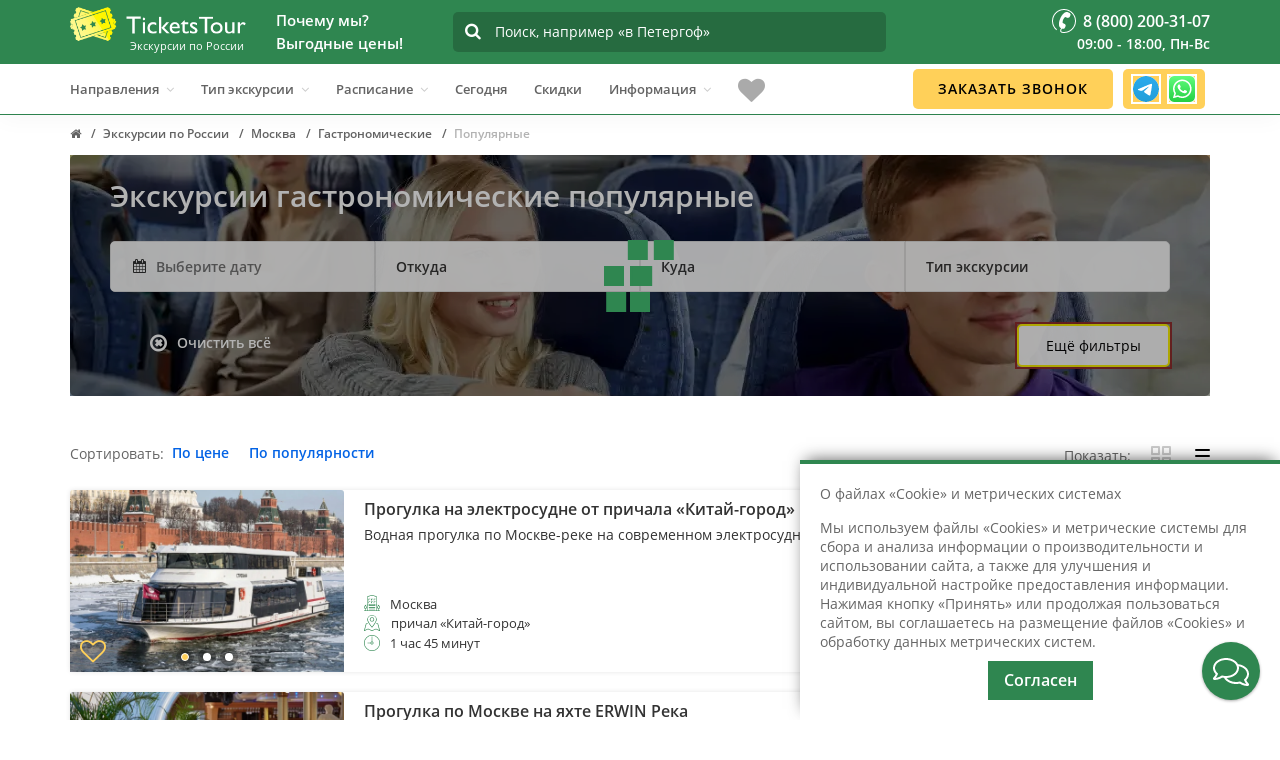

--- FILE ---
content_type: text/html; charset=utf-8
request_url: https://msk.ticketstour.ru/gastronomicheskie/populyarnye
body_size: 33891
content:
<!DOCTYPE html>
<html dir="ltr" lang="ru">
<head>
    <meta charset="utf-8">
    <meta http-equiv="X-UA-Compatible" content="IE=edge">
    <title>Экскурсии гастрономические популярные - купить билеты, расписание и цены TicketsTour</title>
            <meta name='robots'                content="noindex, follow" />
            <meta name='mobile-web-app-capable'                content="yes" />
            <meta name='apple-mobile-web-app-capable'                content="yes" />
            <meta name='application-name'                content="Ticketstour" />
            <meta name='apple-mobile-web-app-title'                content="Ticketstour" />
            <meta name='msapplication-navbutton-color'                content="#2f8650" />
            <meta name='msapplication-starturl'                content="/" />
            <meta name='apple-mobile-web-app-status-bar-style'                content="black-translucent" />
            <meta name='verify-admitad'                content="698aa4e39c" />
            <meta name='msapplication-TileColor'                content="#ffffff" />
            <meta name='msapplication-TileImage'                content="/image/icons/ms-icon-144x144.png" />
            <meta name='theme-color'                content="#2f8650" />
            <meta name='author'                content="Ticketstour" />
            <meta property='og:title'                content="Экскурсии гастрономические популярные - купить билеты, расписание и цены TicketsTour" />
            <meta property='og:type'                content="website" />
            <meta property='og:url'                content="https://ticketstour.ru/gastronomicheskie/populyarnye" />
            <meta property='og:image'                content="https://ticketstour.ru/image/cache/catalog/kategory/depositphotos_102054510_xl-2015-1200x600_g_40.jpg" />
            <meta property='og:site_name'                content="TicketsTour" />
            <meta name='viewport'                content="width=device-width, initial-scale=1, maximum-scale=5, shrink-to-fit=no" />
            <meta name='keywords'                content="экскурсии гастрономические популярные купить цена" />
            <meta name='description'                content="На сайте TicketsTour можно купить билеты гастрономические популярные. Выгодные цены на экскурсии гастрономические популярные.  ✔️ Различные варианты экскурсий ✔️ Выгодные цены ✔️ Билеты можно приобрести онлайн" />
            <meta property='og:description'                content="На сайте TicketsTour можно купить билеты гастрономические популярные. Выгодные цены на экскурсии гастрономические популярные.  ✔️ Различные варианты экскурсий ✔️ Выгодные цены ✔️ Билеты можно приобрести онлайн" />
            <link href="/image/icons/apple-icon-57x57.png" type="image/png" rel="apple-touch-icon"
           sizes="57x57"           />
            <link href="/image/icons/apple-icon-60x60.png" type="image/png" rel="apple-touch-icon"
           sizes="60x60"           />
            <link href="/image/icons/apple-icon-72x72.png" type="image/png" rel="apple-touch-icon"
           sizes="72x72"           />
            <link href="/image/icons/apple-icon-76x76.png" type="image/png" rel="apple-touch-icon"
           sizes="76x76"           />
            <link href="/image/icons/apple-icon-114x114.png" type="image/png" rel="apple-touch-icon"
           sizes="114x114"           />
            <link href="/image/icons/apple-icon-120x120.png" type="image/png" rel="apple-touch-icon"
           sizes="120x120"           />
            <link href="/image/icons/apple-icon-144x144.png" type="image/png" rel="apple-touch-icon"
           sizes="144x144"           />
            <link href="/image/icons/apple-icon-152x152.png" type="image/png" rel="apple-touch-icon"
           sizes="152x152"           />
            <link href="/image/icons/apple-icon-180x180.png" type="image/png" rel="apple-touch-icon"
           sizes="180x180"           />
            <link href="/image/icons/android-icon-192x192.png" type="image/png" rel="icon"
           sizes="192x192"           />
            <link href="/image/icons/favicon-32x32.png" type="image/png" rel="icon"
           sizes="32x32"           />
            <link href="/image/icons/favicon-96x96.png" type="image/png" rel="icon"
           sizes="96x96"           />
            <link href="/image/icons/favicon-16x16.png" type="image/png" rel="icon"
           sizes="16x16"           />
            <link href="/image/icons/favicon.svg" type="image/svg+xml" rel="icon"
           sizes="16x16"           />
            <link href="/favicon.ico" type="image/x-icon" rel="shortcut icon"
                     />
            <link href="https://msk.ticketstour.ru/gastronomicheskie/populyarnye" rel="canonical"
                         />
            <link href="https://ticketstour.ru/image/cache/catalog/kategory/depositphotos_102054510_xl-2015-1140x400_g_40.webp" rel="preload"
             as="image"             />
            <link href="/catalog/view/theme/theme_ticketstour/fonts/rouble-webfont.woff" rel="preload"
             as="font"             crossorigin="anonymous" />
            <link href="/catalog/view/theme/theme_ticketstour/icons/font-awesome/fonts/fontawesome-webfont.woff2?v=4.4.0" rel="preload"
             as="font"             crossorigin="anonymous" />
            <link href="/catalog/view/theme/theme_ticketstour/stylesheet/fcp.lc.css?v=1769265903" rel="stylesheet"
                         />
            <link href="/image/manifest.json" rel="manifest"
                         />
            <script src="/catalog/view/javascript/categories.js"></script>
            <script src="/catalog/view/javascript/calendar.lc.js"></script>
            <script src="/catalog/view/javascript/jquery/jquery-3.5.0.min.lc.js"></script>
            <script src="/catalog/view/javascript/modules.lc.js?v=1769265903"></script>
            <script src="/catalog/view/javascript/jquery/jscrollpane/jquery.mousewheel.lc.js" async></script>
            <script src="/catalog/view/javascript/jquery/jscrollpane/jquery.jscrollpane.lc.js" async></script>
                    <script data-noptimize="1" data-cfasync="false" data-wpfc-render="false">
            (function () {
                var script = document.createElement("script");
                script.async = 1;
                script.src = 'https://tpembars.com/NDU4ODU4.js?t=458278';
                document.head.appendChild(script);
            })();
        </script>
    </head>
<body style="overflow-x:hidden;" class="common-subdomain">
        <div class="container-wrapper">
        <header id="header">
            <nav class="navbar navbar-primary navbar-fixed-top">
                <div class="navbar-top">
                    <div class="container">
                        <div class="flex-row flex-align-middle">
                            <div class="flex-shrink flex-columns header-logo">
                                <a href="https://msk.ticketstour.ru" class="navbar-logo" aria-label="Логотип">
                                                                        <img
                                        class="main-logo_site"
                                        src="/catalog/view/theme/theme_ticketstour/images/logo-white.svg"
                                        alt="Экскурсии в Москву, Петербург, Казань и Нижний Новгород"
                                        title="Автобусные и водные экскурсии"
                                    />
                                    <!--noindex-->
                                        <img
                                                class="main-logo_short main-logo_short__hide"
                                                src="/catalog/view/theme/theme_ticketstour/images/logo-white-ticket.svg"
                                                alt="Экскурсии в Москву, Петербург, Казань и Нижний Новгород"
                                        />
                                        <img
                                            data-src="/catalog/view/theme/theme_ticketstour/images/logo-green.svg"
                                            class="main-logo_print lazy" alt="Экскурсии в Москву, Петербург, Казань и Нижний Новгород"
                                        />
                                    <!--/noindex-->
                                </a>                                <div class="seo_header">Экскурсии по&nbsp;России</div>
                            </div>
                            <!--noindex-->
                                <div class="flex-shrink header-additional why-weblock flex-columns">
                                    <div class="why_we">
                                        <div class="title">Почему мы?<br />Выгодные цены!</div>
                                        <div class="text_why">
                                            <div>
                                                <i class="fa fa-check"></i>
                                                <p>Продаем экскурсии онлайн</p>
                                            </div>
                                            <div>
                                                <i class="fa fa-check"></i>
                                                <p>У нас самые выгодные цены, как у туроператоров и даже ниже</p>
                                            </div>
                                            <div>
                                                <i class="fa fa-check"></i>
                                                <p>На сайте размещены экскурсии только с регулярным расписанием</p>
                                            </div>
                                        </div>
                                    </div>
                                </div>
                            <!--/noindex-->
                            <div class="flex-shrink flex-columns search-hide search">
                                <div class="search_form">
                                    <input placeholder="Поиск, например &laquo;в Петергоф&raquo;"
                                           value=""
                                           autocomplete="off"
                                           data-link="https://ticketstour.ru/index.php?tour=product/search/smartSearch"
                                           maxlength="255"
                                           type="search" name="search_text">
                                    <i class="fa fa-search" aria-hidden="true"></i>
                                    <div class="smart_search">
                                        <div class="smart_search__box"></div>
                                    </div>
                                </div>
                            </div>
                            <div class='flex-shrink flex-columns right-phone text-right'>
                                <div class="phone-shorts">
                                    <a class="phone-shorts_phone" href="tel:+78002003107">
                                        <svg width="24" height="24" viewBox="0 0 24 24" fill="none" xmlns="http://www.w3.org/2000/svg">
                                            <path fill-rule="evenodd" clip-rule="evenodd" d="M12 0C5.383 0 0 5.391 0 12C0 15.46 1.49 18.75 4.088 21.03C4.296 21.211 4.611 21.19 4.794 20.98C4.976 20.77 4.956 20.461 4.748 20.28C2.366 18.181 1 15.17 1 12C1 5.941 5.934 1 12 1C18.065 1 23 5.941 23 12C23 18.071 18.065 23 12 23C10.511 23 9.564 22.73 9.262 22.221C8.879 21.56 9.477 20.4 9.95 19.55L10.222 19.67C10.496 19.79 10.785 19.851 11.082 19.851C11.928 19.851 12.694 19.351 13.035 18.58L13.476 17.581C13.95 16.5 13.462 15.24 12.386 14.76L10.892 14.11C10.734 14.041 10.578 13.69 10.585 13.081C10.593 12.37 10.815 11.48 11.195 10.621C12.044 8.701 13.18 7.88 13.57 8.051L15.064 8.71C16.116 9.17 17.415 8.661 17.877 7.621L18.318 6.621C18.548 6.1 18.561 5.52 18.356 4.99C18.15 4.46 17.749 4.04 17.228 3.811L15.735 3.15C15.433 3.01 15.104 2.95 14.758 2.95C12.61 2.95 9.949 5.57 8.287 9.331C6.323 13.781 6.516 18.03 8.727 19L9.033 19.141C8.43 20.23 7.753 21.621 8.399 22.72C8.905 23.581 10.082 24 12 24C18.617 24 24 18.621 24 12C24 5.391 18.617 0 12 0Z" />
                                        </svg>
                                    </a>
                                    <a rel="nofollow" class="phone-shorts_favourites"
                                       href="javascript:void(0);" data-href="https://ticketstour.ru/izbrannoe">
                                        <i class="fa fa-heart-o"></i>
                                    </a>
                                    <div class="messengers-callback">
                                        <a href="https://t.me/ticketstourchat" target="_blank" class="messengers-tg"></a>
                                        <a href="https://wa.clck.bar/79108212094" target="_blank" class="messengers-watsapp"></a>
                                    </div>
                                </div>
                                <a rel="nofollow" class="mobile_search_direct"
                                   href="javascript:void(0);">
                                    <i class="fa fa-search"></i>
                                </a>
                                <a class="navbar-phone" href="tel:+78002003107"><span class='phone_ic'></span><span>&nbsp;8 (800) 200-31-07</span></a>
                                <div class="navbar-time">09:00 - 18:00, Пн-Вс</div>
                            </div>
                        </div>
                    </div>
                </div>
                <div class="navbar-bottom hidden-sm hidden-xs">
                    <div class="container">
                        <div class="row">
                            <div class="col-sm-12">
                                <div id="navbar" class="collapse navbar-collapse navbar-arrow">
                                    <ul class="nav navbar-nav" id="responsive-menu">
                                                                                <li>
                                            <span>Направления</span>
                                                                                                                                            <ul class="nav-full" style="display: none;">
                                                    <li>
                                                        <div class="content-nav">
                                                            <div class="popular">
                                                                <div class="nav-title">Популярные</div>
                                                                <div>
                                                                                                                                            <div>
                                                                                                                                                            <a href="https://ticketstour.ru/ehkskursii/sankt-peterburg" title="Санкт-Петербург">
                                                                                    Санкт-Петербург                                                                                </a>
                                                                                                                                                    </div>
                                                                                                                                            <div>
                                                                                                                                                            <a href="https://msk.ticketstour.ru" title="Москва">
                                                                                    Москва                                                                                </a>
                                                                                                                                                    </div>
                                                                                                                                            <div>
                                                                                                                                                            <a href="https://ticketstour.ru/ehkskursii/kareliya" title="Карелия">
                                                                                    Карелия                                                                                </a>
                                                                                                                                                    </div>
                                                                                                                                            <div>
                                                                                                                                                            <a href="https://nn.ticketstour.ru" title="Нижний Новгород">
                                                                                    Нижний Новгород                                                                                </a>
                                                                                                                                                    </div>
                                                                                                                                            <div>
                                                                                                                                                            <a href="https://ticketstour.ru/ehkskursii/prigorody-peterburga" title="Пригороды Петербурга">
                                                                                    Пригороды Петербурга                                                                                </a>
                                                                                                                                                    </div>
                                                                                                                                            <div>
                                                                                                                                                            <a href="https://kzn.ticketstour.ru" title="Казань">
                                                                                    Казань                                                                                </a>
                                                                                                                                                    </div>
                                                                                                                                            <div>
                                                                                                                                                            <a href="https://ticketstour.ru/ehkskursii/leningradskaya-oblast" title="Ленинградская область">
                                                                                    Ленинградская область                                                                                </a>
                                                                                                                                                    </div>
                                                                                                                                            <div>
                                                                                                                                                            <a href="https://ticketstour.ru/ehkskursii/ruskeala" title="Рускеала">
                                                                                    Рускеала                                                                                </a>
                                                                                                                                                    </div>
                                                                                                                                            <div>
                                                                                                                                                            <a href="https://ticketstour.ru/ehkskursii/kizhi" title="Кижи">
                                                                                    Кижи                                                                                </a>
                                                                                                                                                    </div>
                                                                                                                                            <div>
                                                                                                                                                            <a href="https://ticketstour.ru/ehkskursii/ozero-bajkal" title="озеро Байкал">
                                                                                    озеро Байкал                                                                                </a>
                                                                                                                                                    </div>
                                                                                                                                            <div>
                                                                                                                                                            <a href="https://ticketstour.ru/ehkskursii/valaam" title="Валаам">
                                                                                    Валаам                                                                                </a>
                                                                                                                                                    </div>
                                                                                                                                            <div>
                                                                                                                                                            <a href="https://ticketstour.ru/ehkskursii/yaroslav" title="Ярославль">
                                                                                    Ярославль                                                                                </a>
                                                                                                                                                    </div>
                                                                                                                                            <div>
                                                                                                                                                            <a href="https://ticketstour.ru/ehkskursii/petergof" title="Петергоф">
                                                                                    Петергоф                                                                                </a>
                                                                                                                                                    </div>
                                                                                                                                            <div>
                                                                                                                                                            <a href="https://ticketstour.ru/ehkskursii/kronshtadt" title="Кронштадт">
                                                                                    Кронштадт                                                                                </a>
                                                                                                                                                    </div>
                                                                                                                                            <div>
                                                                                                                                                            <a href="https://ticketstour.ru/ehkskursii/soloveckie-ostrova" title="Соловецкие острова">
                                                                                    Соловецкие острова                                                                                </a>
                                                                                                                                                    </div>
                                                                                                                                            <div>
                                                                                                                                                            <a href="https://ticketstour.ru/ehkskursii/sochi" title="Сочи">
                                                                                    Сочи                                                                                </a>
                                                                                                                                                    </div>
                                                                                                                                            <div>
                                                                                                                                                            <a href="https://ticketstour.ru/ehkskursii/abhaziya" title="Абхазия">
                                                                                    Абхазия                                                                                </a>
                                                                                                                                                    </div>
                                                                                                                                            <div>
                                                                                                                                                            <a href="https://ticketstour.ru/ehkskursii/severnyj-kavkaz" title="Северный Кавказ">
                                                                                    Северный Кавказ                                                                                </a>
                                                                                                                                                    </div>
                                                                                                                                            <div>
                                                                                                                                                            <a href="https://ticketstour.ru/ehkskursii/severo-zapad" title="Северо-Запад">
                                                                                    Северо-Запад                                                                                </a>
                                                                                                                                                    </div>
                                                                                                                                    </div>
                                                            </div>
                                                            <div class="allnav">
                                                                <div class="nav-title">
                                                                                                                                            <a href="https://ticketstour.ru">
                                                                            Все направления                                                                        </a>
                                                                                                                                    </div>
                                                                <div class="nav-list">
                                                                                                                                            <div>
                                                                                                                                                            <a href="https://ticketstour.ru/ehkskursii/abhaziya" title="Абхазия">
                                                                                    Абхазия                                                                                </a>
                                                                                                                                                    </div>
                                                                                                                                            <div>
                                                                                                                                                            <a href="https://nn.ticketstour.ru/v-arzamas" title="Арзамас">
                                                                                    Арзамас                                                                                </a>
                                                                                                                                                    </div>
                                                                                                                                            <div>
                                                                                                                                                            <a href="https://nn.ticketstour.ru/v-balahnu" title="Балахна">
                                                                                    Балахна                                                                                </a>
                                                                                                                                                    </div>
                                                                                                                                            <div>
                                                                                                                                                            <a href="https://kzn.ticketstour.ru/v-bolgary" title="Болгар">
                                                                                    Болгар                                                                                </a>
                                                                                                                                                    </div>
                                                                                                                                            <div>
                                                                                                                                                            <a href="https://nn.ticketstour.ru/v-boldino" title="Болдино">
                                                                                    Болдино                                                                                </a>
                                                                                                                                                    </div>
                                                                                                                                            <div>
                                                                                                                                                            <a href="https://ticketstour.ru/ehkskursii/valaam" title="Валаам">
                                                                                    Валаам                                                                                </a>
                                                                                                                                                    </div>
                                                                                                                                            <div>
                                                                                                                                                            <a href="https://ticketstour.ru/ehkskursii/velikij-novgorod" title="Великий Новгород">
                                                                                    Великий Новгород                                                                                </a>
                                                                                                                                                    </div>
                                                                                                                                            <div>
                                                                                                                                                            <a href="https://ticketstour.ru/ehkskursii/v-vyborg" title="Выборг">
                                                                                    Выборг                                                                                </a>
                                                                                                                                                    </div>
                                                                                                                                            <div>
                                                                                                                                                            <a href="https://ticketstour.ru/ehkskursii/gatchina" title="Гатчина">
                                                                                    Гатчина                                                                                </a>
                                                                                                                                                    </div>
                                                                                                                                            <div>
                                                                                                                                                            <a href="https://nn.ticketstour.ru/v-gorodec" title="Городец">
                                                                                    Городец                                                                                </a>
                                                                                                                                                    </div>
                                                                                                                                            <div>
                                                                                                                                                            <a href="https://nn.ticketstour.ru/v-gorohovec" title="Гороховец">
                                                                                    Гороховец                                                                                </a>
                                                                                                                                                    </div>
                                                                                                                                            <div>
                                                                                                                                                            <a href="https://ticketstour.ru/ehkskursii/groznyj" title="Грозный">
                                                                                    Грозный                                                                                </a>
                                                                                                                                                    </div>
                                                                                                                                            <div>
                                                                                                                                                            <a href="https://ticketstour.ru/ehkskursii/dagestan" title="Дагестан">
                                                                                    Дагестан                                                                                </a>
                                                                                                                                                    </div>
                                                                                                                                            <div>
                                                                                                                                                            <a href="https://nn.ticketstour.ru/v-diveevo" title="Дивеево">
                                                                                    Дивеево                                                                                </a>
                                                                                                                                                    </div>
                                                                                                                                            <div>
                                                                                                                                                            <a href="https://kzn.ticketstour.ru/v-elabugu" title="Елабуга">
                                                                                    Елабуга                                                                                </a>
                                                                                                                                                    </div>
                                                                                                                                            <div>
                                                                                                                                                            <a href="https://ticketstour.ru/ehkskursii/zelenogradsk" title="Зеленоградск">
                                                                                    Зеленоградск                                                                                </a>
                                                                                                                                                    </div>
                                                                                                                                            <div>
                                                                                                                                                            <a href="https://ticketstour.ru/ehkskursii/v-ivangorod" title="Ивангород">
                                                                                    Ивангород                                                                                </a>
                                                                                                                                                    </div>
                                                                                                                                            <div>
                                                                                                                                                            <a href="https://ticketstour.ru/ehkskursii/v-izborsk" title="Изборск">
                                                                                    Изборск                                                                                </a>
                                                                                                                                                    </div>
                                                                                                                                            <div>
                                                                                                                                                            <a href="https://ticketstour.ru/ehkskursii/v-izvaru" title="Извара">
                                                                                    Извара                                                                                </a>
                                                                                                                                                    </div>
                                                                                                                                            <div>
                                                                                                                                                            <a href="https://ticketstour.ru/ehkskursii/v-ingermanlandiyu" title="Ингерманландия">
                                                                                    Ингерманландия                                                                                </a>
                                                                                                                                                    </div>
                                                                                                                                            <div>
                                                                                                                                                            <a href="https://ticketstour.ru/ehkskursii/v-joshkar-olu" title="Йошкар-Ола">
                                                                                    Йошкар-Ола                                                                                </a>
                                                                                                                                                    </div>
                                                                                                                                            <div>
                                                                                                                                                            <a href="https://ticketstour.ru/ehkskursii/kaliningrad" title="Калининград">
                                                                                    Калининград                                                                                </a>
                                                                                                                                                    </div>
                                                                                                                                            <div>
                                                                                                                                                            <a href="https://ticketstour.ru/ehkskursii/kareliya" title="Карелия">
                                                                                    Карелия                                                                                </a>
                                                                                                                                                    </div>
                                                                                                                                            <div>
                                                                                                                                                            <a href="https://ticketstour.ru/ehkskursii/v-karelskij-peresheek" title="Карельский перешеек">
                                                                                    Карельский перешеек                                                                                </a>
                                                                                                                                                    </div>
                                                                                                                                            <div>
                                                                                                                                                            <a href="https://ticketstour.ru/ehkskursii/kizhi" title="Кижи">
                                                                                    Кижи                                                                                </a>
                                                                                                                                                    </div>
                                                                                                                                            <div>
                                                                                                                                                            <a href="https://ticketstour.ru/ehkskursii/v-konevec" title="Коневец">
                                                                                    Коневец                                                                                </a>
                                                                                                                                                    </div>
                                                                                                                                            <div>
                                                                                                                                                            <a href="https://ticketstour.ru/ehkskursii/kostroma" title="Кострома">
                                                                                    Кострома                                                                                </a>
                                                                                                                                                    </div>
                                                                                                                                            <div>
                                                                                                                                                            <a href="https://ticketstour.ru/ehkskursii/krasnoyarsk" title="Красноярск">
                                                                                    Красноярск                                                                                </a>
                                                                                                                                                    </div>
                                                                                                                                            <div>
                                                                                                                                                            <a href="https://ticketstour.ru/ehkskursii/v-shlisselburg" title="Крепость Орешек">
                                                                                    Крепость Орешек                                                                                </a>
                                                                                                                                                    </div>
                                                                                                                                            <div>
                                                                                                                                                            <a href="https://ticketstour.ru/ehkskursii/kronshtadt" title="Кронштадт">
                                                                                    Кронштадт                                                                                </a>
                                                                                                                                                    </div>
                                                                                                                                            <div>
                                                                                                                                                            <a href="https://ticketstour.ru/ehkskursii/ladozhskie-shhery" title="Ладожские шхеры">
                                                                                    Ладожские шхеры                                                                                </a>
                                                                                                                                                    </div>
                                                                                                                                            <div>
                                                                                                                                                            <a href="https://ticketstour.ru/ehkskursii/ladozhskoe-ozero" title="Ладожское озеро">
                                                                                    Ладожское озеро                                                                                </a>
                                                                                                                                                    </div>
                                                                                                                                            <div>
                                                                                                                                                            <a href="https://ticketstour.ru/ehkskursii/leningradskaya-oblast" title="Ленинградская область">
                                                                                    Ленинградская область                                                                                </a>
                                                                                                                                                    </div>
                                                                                                                                            <div>
                                                                                                                                                            <a href="https://nn.ticketstour.ru/v-makarevo" title="Макарьево">
                                                                                    Макарьево                                                                                </a>
                                                                                                                                                    </div>
                                                                                                                                            <div>
                                                                                                                                                            <a href="https://msk.ticketstour.ru/moskva-reka" title="Москва-река">
                                                                                    Москва-река                                                                                </a>
                                                                                                                                                    </div>
                                                                                                                                            <div>
                                                                                                                                                            <a href="https://ticketstour.ru/ehkskursii/murmansk" title="Мурманск">
                                                                                    Мурманск                                                                                </a>
                                                                                                                                                    </div>
                                                                                                                                            <div>
                                                                                                                                                            <a href="https://ticketstour.ru/ehkskursii/murmanskaya-oblast" title="Мурманская область">
                                                                                    Мурманская область                                                                                </a>
                                                                                                                                                    </div>
                                                                                                                                            <div>
                                                                                                                                                            <a href="https://nn.ticketstour.ru/v-murom" title="Муром">
                                                                                    Муром                                                                                </a>
                                                                                                                                                    </div>
                                                                                                                                            <div>
                                                                                                                                                            <a href="https://nn.ticketstour.ru/v-nizhegorodskuyu-oblast" title="Нижегородская область">
                                                                                    Нижегородская область                                                                                </a>
                                                                                                                                                    </div>
                                                                                                                                            <div>
                                                                                                                                                            <a href="https://ticketstour.ru/ehkskursii/ozero-bajkal" title="озеро Байкал">
                                                                                    озеро Байкал                                                                                </a>
                                                                                                                                                    </div>
                                                                                                                                            <div>
                                                                                                                                                            <a href="https://ticketstour.ru/ehkskursii/onezhskoe-ozero" title="Онежское озеро">
                                                                                    Онежское озеро                                                                                </a>
                                                                                                                                                    </div>
                                                                                                                                            <div>
                                                                                                                                                            <a href="https://ticketstour.ru/ehkskursii/v-oranienbaum" title="Ораниенбаум">
                                                                                    Ораниенбаум                                                                                </a>
                                                                                                                                                    </div>
                                                                                                                                            <div>
                                                                                                                                                            <a href="https://ticketstour.ru/ehkskursii/pavlovsc" title="Павловск">
                                                                                    Павловск                                                                                </a>
                                                                                                                                                    </div>
                                                                                                                                            <div>
                                                                                                                                                            <a href="https://ticketstour.ru/ehkskursii/perm" title="Пермь">
                                                                                    Пермь                                                                                </a>
                                                                                                                                                    </div>
                                                                                                                                            <div>
                                                                                                                                                            <a href="https://ticketstour.ru/ehkskursii/petergof" title="Петергоф">
                                                                                    Петергоф                                                                                </a>
                                                                                                                                                    </div>
                                                                                                                                            <div>
                                                                                                                                                            <a href="https://nn.ticketstour.ru/v-peshelan" title="Пешелань">
                                                                                    Пешелань                                                                                </a>
                                                                                                                                                    </div>
                                                                                                                                            <div>
                                                                                                                                                            <a href="https://kzn.ticketstour.ru/kazan" title="по Казани">
                                                                                    по Казани                                                                                </a>
                                                                                                                                                    </div>
                                                                                                                                            <div>
                                                                                                                                                            <a href="https://msk.ticketstour.ru/moskva" title="по Москве">
                                                                                    по Москве                                                                                </a>
                                                                                                                                                    </div>
                                                                                                                                            <div>
                                                                                                                                                            <a href="https://nn.ticketstour.ru/nizhnij-novgorod" title="по Нижнему Новгороду">
                                                                                    по Нижнему Новгороду                                                                                </a>
                                                                                                                                                    </div>
                                                                                                                                            <div>
                                                                                                                                                            <a href="https://ticketstour.ru/ehkskursii/prigorody-peterburga" title="Пригороды Петербурга">
                                                                                    Пригороды Петербурга                                                                                </a>
                                                                                                                                                    </div>
                                                                                                                                            <div>
                                                                                                                                                            <a href="https://ticketstour.ru/ehkskursii/pushkyn" title="Пушкин">
                                                                                    Пушкин                                                                                </a>
                                                                                                                                                    </div>
                                                                                                                                            <div>
                                                                                                                                                            <a href="https://ticketstour.ru/ehkskursii/reka-volga" title="река Волга">
                                                                                    река Волга                                                                                </a>
                                                                                                                                                    </div>
                                                                                                                                            <div>
                                                                                                                                                            <a href="https://ticketstour.ru/ehkskursii/reka-enisej" title="река Енисей">
                                                                                    река Енисей                                                                                </a>
                                                                                                                                                    </div>
                                                                                                                                            <div>
                                                                                                                                                            <a href="https://ticketstour.ru/ehkskursii/reka-kama" title="река Кама">
                                                                                    река Кама                                                                                </a>
                                                                                                                                                    </div>
                                                                                                                                            <div>
                                                                                                                                                            <a href="https://ticketstour.ru/ehkskursii/reka-neva" title="река Нева">
                                                                                    река Нева                                                                                </a>
                                                                                                                                                    </div>
                                                                                                                                            <div>
                                                                                                                                                            <a href="https://ticketstour.ru/ehkskursii/ruskeala" title="Рускеала">
                                                                                    Рускеала                                                                                </a>
                                                                                                                                                    </div>
                                                                                                                                            <div>
                                                                                                                                                            <a href="https://ticketstour.ru/ehkskursii/v-sablino" title="Саблино">
                                                                                    Саблино                                                                                </a>
                                                                                                                                                    </div>
                                                                                                                                            <div>
                                                                                                                                                            <a href="https://ticketstour.ru/ehkskursii/sankt-peterburg" title="Санкт-Петербург">
                                                                                    Санкт-Петербург                                                                                </a>
                                                                                                                                                    </div>
                                                                                                                                            <div>
                                                                                                                                                            <a href="https://ticketstour.ru/ehkskursii/svetlogorsk" title="Светлогорск">
                                                                                    Светлогорск                                                                                </a>
                                                                                                                                                    </div>
                                                                                                                                            <div>
                                                                                                                                                            <a href="https://kzn.ticketstour.ru/v-sviyazhsk" title="Свияжск">
                                                                                    Свияжск                                                                                </a>
                                                                                                                                                    </div>
                                                                                                                                            <div>
                                                                                                                                                            <a href="https://ticketstour.ru/ehkskursii/severnyj-kavkaz" title="Северный Кавказ">
                                                                                    Северный Кавказ                                                                                </a>
                                                                                                                                                    </div>
                                                                                                                                            <div>
                                                                                                                                                            <a href="https://ticketstour.ru/ehkskursii/severo-zapad" title="Северо-Запад">
                                                                                    Северо-Запад                                                                                </a>
                                                                                                                                                    </div>
                                                                                                                                            <div>
                                                                                                                                                            <a href="https://ticketstour.ru/ehkskursii/soloveckie-ostrova" title="Соловецкие острова">
                                                                                    Соловецкие острова                                                                                </a>
                                                                                                                                                    </div>
                                                                                                                                            <div>
                                                                                                                                                            <a href="https://ticketstour.ru/ehkskursii/v-sortavalu" title="Сортавала">
                                                                                    Сортавала                                                                                </a>
                                                                                                                                                    </div>
                                                                                                                                            <div>
                                                                                                                                                            <a href="https://ticketstour.ru/ehkskursii/sochi" title="Сочи">
                                                                                    Сочи                                                                                </a>
                                                                                                                                                    </div>
                                                                                                                                            <div>
                                                                                                                                                            <a href="https://ticketstour.ru/ehkskursii/v-staruyu-ladogu" title="Старая Ладога">
                                                                                    Старая Ладога                                                                                </a>
                                                                                                                                                    </div>
                                                                                                                                            <div>
                                                                                                                                                            <a href="https://ticketstour.ru/ehkskursii/v-staruyu-russu" title="Старая Русса">
                                                                                    Старая Русса                                                                                </a>
                                                                                                                                                    </div>
                                                                                                                                            <div>
                                                                                                                                                            <a href="https://ticketstour.ru/ehkskursii/v-strelnu" title="Стрельна">
                                                                                    Стрельна                                                                                </a>
                                                                                                                                                    </div>
                                                                                                                                            <div>
                                                                                                                                                            <a href="https://nn.ticketstour.ru/v-suzdal" title="Суздаль">
                                                                                    Суздаль                                                                                </a>
                                                                                                                                                    </div>
                                                                                                                                            <div>
                                                                                                                                                            <a href="https://ticketstour.ru/ehkskursii/v-tihvin" title="Тихвин">
                                                                                    Тихвин                                                                                </a>
                                                                                                                                                    </div>
                                                                                                                                            <div>
                                                                                                                                                            <a href="https://ticketstour.ru/ehkskursii/finlyandiya" title="Финляндия">
                                                                                    Финляндия                                                                                </a>
                                                                                                                                                    </div>
                                                                                                                                            <div>
                                                                                                                                                            <a href="https://ticketstour.ru/ehkskursii/finskij-zaliv" title="Финский залив">
                                                                                    Финский залив                                                                                </a>
                                                                                                                                                    </div>
                                                                                                                                            <div>
                                                                                                                                                            <a href="https://ticketstour.ru/ehkskursii/v-cheboksary" title="Чебоксары">
                                                                                    Чебоксары                                                                                </a>
                                                                                                                                                    </div>
                                                                                                                                            <div>
                                                                                                                                                            <a href="https://ticketstour.ru/ehkskursii/chernoe-more" title="Черное море">
                                                                                    Черное море                                                                                </a>
                                                                                                                                                    </div>
                                                                                                                                            <div>
                                                                                                                                                            <a href="https://ticketstour.ru/ehkskursii/yaroslav" title="Ярославль">
                                                                                    Ярославль                                                                                </a>
                                                                                                                                                    </div>
                                                                                                                                    </div>
                                                            </div>
                                                            <div class="from">
                                                                <div class="nav-title">Откуда</div>
                                                                <div>
                                                                                                                                            <div>
                                                                                                                                                            <a href="https://ticketstour.ru/ehkskursii/iz-derbenta" title="из Дербента">
                                                                                    из Дербента                                                                                </a>
                                                                                                                                                    </div>
                                                                                                                                            <div>
                                                                                                                                                            <a href="https://ticketstour.ru/ehkskursii/iz-irkutska" title="из Иркутска">
                                                                                    из Иркутска                                                                                </a>
                                                                                                                                                    </div>
                                                                                                                                            <div>
                                                                                                                                                            <a href="https://kzn.ticketstour.ru/iz-kazani" title="из Казани">
                                                                                    из Казани                                                                                </a>
                                                                                                                                                    </div>
                                                                                                                                            <div>
                                                                                                                                                            <a href="https://ticketstour.ru/ehkskursii/iz-kaliningrada" title="из Калининграда">
                                                                                    из Калининграда                                                                                </a>
                                                                                                                                                    </div>
                                                                                                                                            <div>
                                                                                                                                                            <a href="https://ticketstour.ru/ehkskursii/iz-krasnoyarska" title="из Красноярска">
                                                                                    из Красноярска                                                                                </a>
                                                                                                                                                    </div>
                                                                                                                                            <div>
                                                                                                                                                            <a href="https://ticketstour.ru/ehkskursii/iz-listvyanki" title="из Листвянки">
                                                                                    из Листвянки                                                                                </a>
                                                                                                                                                    </div>
                                                                                                                                            <div>
                                                                                                                                                            <a href="https://ticketstour.ru/ehkskursii/iz-mahachkaly" title="из Махачкалы">
                                                                                    из Махачкалы                                                                                </a>
                                                                                                                                                    </div>
                                                                                                                                            <div>
                                                                                                                                                            <a href="https://msk.ticketstour.ru/iz-moskvy" title="из Москвы">
                                                                                    из Москвы                                                                                </a>
                                                                                                                                                    </div>
                                                                                                                                            <div>
                                                                                                                                                            <a href="https://nn.ticketstour.ru/iz-nizhnego-novgoroda" title="из Нижнего Новгорода">
                                                                                    из Нижнего Новгорода                                                                                </a>
                                                                                                                                                    </div>
                                                                                                                                            <div>
                                                                                                                                                            <a href="https://ticketstour.ru/ehkskursii/iz-petrozavodska" title="из Петрозаводска">
                                                                                    из Петрозаводска                                                                                </a>
                                                                                                                                                    </div>
                                                                                                                                            <div>
                                                                                                                                                            <a href="https://ticketstour.ru/ehkskursii/iz-priozerska" title="из Приозерска">
                                                                                    из Приозерска                                                                                </a>
                                                                                                                                                    </div>
                                                                                                                                            <div>
                                                                                                                                                            <a href="https://ticketstour.ru/ehkskursii/iz-pyatigorska" title="из Пятигорска">
                                                                                    из Пятигорска                                                                                </a>
                                                                                                                                                    </div>
                                                                                                                                            <div>
                                                                                                                                                            <a href="https://ticketstour.ru/ehkskursii/iz-sankt-peterburga" title="из Санкт-Петербурга">
                                                                                    из Санкт-Петербурга                                                                                </a>
                                                                                                                                                    </div>
                                                                                                                                            <div>
                                                                                                                                                            <a href="https://ticketstour.ru/ehkskursii/iz-sortavaly" title="из Сортавалы">
                                                                                    из Сортавалы                                                                                </a>
                                                                                                                                                    </div>
                                                                                                                                            <div>
                                                                                                                                                            <a href="https://ticketstour.ru/ehkskursii/iz-sochi" title="из Сочи">
                                                                                    из Сочи                                                                                </a>
                                                                                                                                                    </div>
                                                                                                                                    </div>
                                                            </div>
                                                        </div>
                                                    </li>
                                                </ul>
                                                                                                                                    </li>
                                                                                    <li>
                                                <span>Тип экскурсии</span>
                                                <ul style="display: none;">
                                                                                                            <li>
                                                                                                                            <a href="https://msk.ticketstour.ru/na-katere" title="На катере">
                                                                    На катере                                                                </a>
                                                                                                                    </li>
                                                                                                            <li>
                                                                                                                            <a href="https://msk.ticketstour.ru/avtobusnye" title="Автобусные">
                                                                    Автобусные                                                                </a>
                                                                                                                    </li>
                                                                                                            <li>
                                                                                                                            <a href="https://ticketstour.ru/ehkskursii/virtualnye" title="Виртуальные">
                                                                    Виртуальные                                                                </a>
                                                                                                                    </li>
                                                                                                            <li>
                                                                                                                            <a href="https://msk.ticketstour.ru/vodnye" title="Водные">
                                                                    Водные                                                                </a>
                                                                                                                    </li>
                                                                                                            <li>
                                                                                                                            <a href="https://msk.ticketstour.ru/na-snegohode" title="На снегоходе">
                                                                    На снегоходе                                                                </a>
                                                                                                                    </li>
                                                                                                            <li>
                                                                                                                            <a href="https://msk.ticketstour.ru/v-muzei" title="Объекты и музеи">
                                                                    Объекты и музеи                                                                </a>
                                                                                                                    </li>
                                                                                                            <li>
                                                                                                                            <a href="https://msk.ticketstour.ru/peshekhodnye" title="Пешеходные">
                                                                    Пешеходные                                                                </a>
                                                                                                                    </li>
                                                                                                            <li>
                                                                                                                            <a href="https://msk.ticketstour.ru/po-krysham" title="По крышам">
                                                                    По крышам                                                                </a>
                                                                                                                    </li>
                                                                                                    </ul>
                                            </li>
                                                                                                                            <li>
                                                <span>Расписание</span>
                                                <ul style="display: none;">
                                                                                                            <li>
                                                                                                                            <a href="https://ticketstour.ru/raspisanie/sankt-peterburg" title="Санкт-Петербург">
                                                                    Санкт-Петербург                                                                </a>
                                                                                                                    </li>
                                                                                                            <li>
                                                                                                                            <a href="https://msk.ticketstour.ru/raspisanie" title="Москва">
                                                                    Москва                                                                </a>
                                                                                                                    </li>
                                                                                                            <li>
                                                                                                                            <a href="https://ticketstour.ru/raspisanie/kareliya" title="Карелия">
                                                                    Карелия                                                                </a>
                                                                                                                    </li>
                                                                                                            <li>
                                                                                                                            <a href="https://nn.ticketstour.ru/raspisanie" title="Нижний Новгород">
                                                                    Нижний Новгород                                                                </a>
                                                                                                                    </li>
                                                                                                            <li>
                                                                                                                            <a href="https://ticketstour.ru/raspisanie/prigorody-peterburga" title="Пригороды Петербурга">
                                                                    Пригороды Петербурга                                                                </a>
                                                                                                                    </li>
                                                                                                            <li>
                                                                                                                            <a href="https://kzn.ticketstour.ru/raspisanie" title="Казань">
                                                                    Казань                                                                </a>
                                                                                                                    </li>
                                                                                                            <li>
                                                                                                                            <a href="https://ticketstour.ru/raspisanie/leningradskaya-oblast" title="Ленинградская область">
                                                                    Ленинградская область                                                                </a>
                                                                                                                    </li>
                                                                                                            <li>
                                                                                                                            <a href="https://ticketstour.ru/raspisanie/ruskeala" title="Рускеала">
                                                                    Рускеала                                                                </a>
                                                                                                                    </li>
                                                                                                            <li>
                                                                                                                            <a href="https://ticketstour.ru/raspisanie/kizhi" title="Кижи">
                                                                    Кижи                                                                </a>
                                                                                                                    </li>
                                                                                                            <li>
                                                                                                                            <a href="https://ticketstour.ru/raspisanie/ozero-bajkal" title="озеро Байкал">
                                                                    озеро Байкал                                                                </a>
                                                                                                                    </li>
                                                                                                            <li>
                                                                                                                            <a href="https://ticketstour.ru/raspisanie/valaam" title="Валаам">
                                                                    Валаам                                                                </a>
                                                                                                                    </li>
                                                                                                            <li>
                                                                                                                            <a href="https://ticketstour.ru/raspisanie/yaroslav" title="Ярославль">
                                                                    Ярославль                                                                </a>
                                                                                                                    </li>
                                                                                                            <li>
                                                                                                                            <a href="https://ticketstour.ru/raspisanie/petergof" title="Петергоф">
                                                                    Петергоф                                                                </a>
                                                                                                                    </li>
                                                                                                            <li>
                                                                                                                            <a href="https://ticketstour.ru/raspisanie/kronshtadt" title="Кронштадт">
                                                                    Кронштадт                                                                </a>
                                                                                                                    </li>
                                                                                                            <li>
                                                                                                                            <a href="https://ticketstour.ru/raspisanie/soloveckie-ostrova" title="Соловецкие острова">
                                                                    Соловецкие острова                                                                </a>
                                                                                                                    </li>
                                                                                                            <li>
                                                                                                                            <a href="https://ticketstour.ru/raspisanie/sochi" title="Сочи">
                                                                    Сочи                                                                </a>
                                                                                                                    </li>
                                                                                                            <li>
                                                                                                                            <a href="https://ticketstour.ru/raspisanie/abhaziya" title="Абхазия">
                                                                    Абхазия                                                                </a>
                                                                                                                    </li>
                                                                                                            <li>
                                                                                                                            <a href="https://ticketstour.ru/raspisanie/severnyj-kavkaz" title="Северный Кавказ">
                                                                    Северный Кавказ                                                                </a>
                                                                                                                    </li>
                                                                                                            <li>
                                                                                                                            <a href="https://ticketstour.ru/raspisanie/severo-zapad" title="Северо-Запад">
                                                                    Северо-Запад                                                                </a>
                                                                                                                    </li>
                                                                                                            <li>
                                                                                                                            <a href="https://ticketstour.ru/raspisanie" title="Все расписание">
                                                                    Все расписание                                                                </a>
                                                                                                                    </li>
                                                                                                    </ul>
                                            </li>
                                                                                                                            <li>
                                                                                                    <a href="https://msk.ticketstour.ru/segodnya" title="Сегодня">
                                                        Сегодня                                                    </a>
                                                                                            </li>
                                                                                <li>
                                                                                            <a href="https://ticketstour.ru/skidki" title="Акции и скидки">
                                                    Скидки                                                </a>
                                                                                    </li>
                                                                                                                        <li class="info_menu">
                                            <span>Информация</span>
                                            <ul style="display: none;">
                                                <li>
                                                                                                            <a href="https://ticketstour.ru/contact-us" title="Контакты">
                                                            Контакты                                                        </a>
                                                                                                    </li>
                                                <li>
                                                                                                            <a href="https://ticketstour.ru/o-nas" title="О компании">
                                                            О компании                                                        </a>
                                                                                                    </li>
                                                <li>
                                                                                                            <a href="https://msk.ticketstour.ru/mesta" title="Достопримечательности">
                                                            Достопримечательности                                                        </a>
                                                                                                    </li>
                                                <li>
                                                                                                            <a href="https://ticketstour.ru/blog" title="Блог">
                                                            Блог                                                        </a>
                                                                                                    </li>
                                                <li>
                                                                                                            <a href="https://ticketstour.ru/vopros-i-otvet" title="Вопрос-ответ">
                                                            Вопрос-ответ                                                        </a>
                                                                                                    </li>
                                                                                                    <li>
                                                                                                                    <a href="https://ticketstour.ru/certificates" title="Подарочный сертификат">
                                                                Подарочный сертификат                                                            </a>
                                                                                                            </li>
                                                                                                <li>
                                                                                                            <a href="https://ticketstour.ru/sotrudnichestvo" title="Организаторам">
                                                            Организаторам                                                        </a>
                                                                                                    </li>
                                                <li>
                                                                                                            <a href="https://ticketstour.ru/pravila-pushkinskaya-karta" title="Пушкинская карта">
                                                            Пушкинская карта                                                        </a>
                                                                                                    </li>
                                            </ul>
                                        </li>
                                                                                                                        <li>
                                            <span class="favorites">
                                                <a rel="nofollow" href="https://ticketstour.ru/izbrannoe" data-href="https://ticketstour.ru/izbrannoe">
                                                    <i class="fa fa-heart"></i>
                                                </a>
                                            </span>
                                        </li>
                                        <li class="top_mobi_menu">
                                            <span>Документы</span>
                                            <ul style="display: none;">
                                                <li>
                                                                                                            <a href="https://ticketstour.ru/terms" title="Пользовательское соглашение">
                                                            Пользовательское соглашение                                                        </a>
                                                                                                    </li>
                                                <li>
                                                                                                            <a href="https://ticketstour.ru/kak-kupit-bilet" title="Как купить билет">
                                                            Как купить билет                                                        </a>
                                                                                                    </li>
                                                <li>
                                                                                                            <a href="https://ticketstour.ru/politika-konfidantion" title="Соглашение о конфиденциальности">
                                                            Соглашение о конфиденциальности                                                        </a>
                                                                                                    </li>
                                                <li>
                                                                                                            <a href="https://ticketstour.ru/sposoby-oplaty" title="Способ оплаты">
                                                            Способ оплаты                                                        </a>
                                                                                                    </li>
                                                <li>
                                                                                                            <a href="https://ticketstour.ru/privacy" title="Политика безопасности">
                                                            Политика безопасности                                                        </a>
                                                                                                    </li>
                                                <li>
                                                                                                            <a href="https://ticketstour.ru/pravila-vozvrata" title="Правила возврата">
                                                            Правила возврата                                                        </a>
                                                                                                    </li>
                                            </ul>
                                        </li>
                                    </ul>
                                    <div class="callback-block">
                                                                                <div class="phone-callback text-center">
                                            Заказать звонок                                        </div>
                                        <noindex><span class="hidden accept_personal_info">Даю <a href="https://ticketstour.ru/soglasie-na-obrabotku-pd" target="_blank">согласие</a> на обработку моих персональных данных в 
                        соответствии с <a href="https://ticketstour.ru/politika-konfidantion" target="_blank">политикой обработки</a> персональных данных.</span></noindex>
                                                                                <div class="messengers-callback">
                                            <a href="https://t.me/ticketstourchat" target="_blank" class="messengers-tg"></a>
                                            <a href="https://wa.clck.bar/79108212094" target="_blank" class="messengers-watsapp"></a>
                                        </div>
                                    </div>
                                </div>
                            </div>
                        </div>
                    </div>
                </div>
                <div id="slicknav-mobile"></div>
            </nav>
        </header>
        <input type="hidden" value="0" class="header_is_mobile" />
        <div class="clear"></div><div class="main-wrapper">
    <div class="container">
        <ol class="ttbreadcrumb-list" itemscope itemtype="https://schema.org/BreadcrumbList">
                            <li itemprop="itemListElement" itemscope itemtype="https://schema.org/ListItem">
                                            <a itemprop="item" href="https://ticketstour.ru">
                            <meta itemprop="name" content="TicketsTour"><i class="fa fa-home"></i>                        </a>
                                        <meta itemprop="position" content="1" />
                </li>
                            <li itemprop="itemListElement" itemscope itemtype="https://schema.org/ListItem">
                                            <a itemprop="item" href="https://ticketstour.ru/ehkskursii">
                            <span itemprop="name">Экскурсии по России</span>                        </a>
                                        <meta itemprop="position" content="2" />
                </li>
                            <li itemprop="itemListElement" itemscope itemtype="https://schema.org/ListItem">
                                            <a itemprop="item" href="https://msk.ticketstour.ru">
                            <span itemprop="name">Москва</span>                        </a>
                                        <meta itemprop="position" content="3" />
                </li>
                            <li itemprop="itemListElement" itemscope itemtype="https://schema.org/ListItem">
                                            <a itemprop="item" href="https://msk.ticketstour.ru/gastronomicheskie">
                            <span itemprop="name">Гастрономические</span>                        </a>
                                        <meta itemprop="position" content="4" />
                </li>
                            <li itemprop="itemListElement" itemscope itemtype="https://schema.org/ListItem">
                                            <span itemprop="item" content="https://msk.ticketstour.ru/gastronomicheskie/populyarnye">
                            <span itemprop="name">Популярные</span>
                        </span>
                                        <meta itemprop="position" content="5" />
                </li>
                    </ol>
    </div>
    <div class="container">
        <div class="row">
            <div class="col-sm-12">
                <div class="ttpage-title">
                    <div class="sidebar-pleasewait">
                        <div class="banter-loader">
                                                            <div class="banter-loader__box"></div>
                                                            <div class="banter-loader__box"></div>
                                                            <div class="banter-loader__box"></div>
                                                            <div class="banter-loader__box"></div>
                                                            <div class="banter-loader__box"></div>
                                                            <div class="banter-loader__box"></div>
                                                            <div class="banter-loader__box"></div>
                                                            <div class="banter-loader__box"></div>
                                                            <div class="banter-loader__box"></div>
                                                    </div>
                    </div>
                                            <div class="page-title_text">
                            <div class="text-left"><h1>Экскурсии гастрономические популярные</h1></div>
                        </div>
                                        <div class="filters_top" id="filter_group_all">
    <div class="filters_line">
        <div class="filter_once no-padding">
            <div class="checkout-date-filter">
                <i class="fa fa-calendar"></i>
                <input type="text" readonly="readonly"
                       autocomplete="off"
                       id="calendar_route" placeholder="Выберите дату"
                       data-val="datepick" value="" class="calendartt" />
            </div>
        </div>
        <div class="filter_once" data-named="Откуда">
    <div class="name_in">Откуда</div>
    <div class="list_from" id="filterOtkuda" data-group="14">
        <div class="sidebar-module" data-group="14">
                    </div>
    </div>
</div>        <div class="filter_once" data-named="Куда">
    <div class="name_in">Куда</div>
    <div class="list_from" id="filterKuda" data-group="5">
        <div class="sidebar-module" data-group="5">
                                                <div class="checkbox-block">
                        <label for="filter-group-43"
                               class=""
                               data-filter="43">
                            Москва <span class="checkbox-count">5</span>
                        </label>
                    </div>
                                    <div class="checkbox-block">
                        <label for="filter-group-1389"
                               class=""
                               data-filter="1389">
                            Москва-река <span class="checkbox-count">4</span>
                        </label>
                    </div>
                                    </div>
    </div>
</div>        <div class="filter_once" data-named="Тип экскурсии">
    <div class="name_in">Тип экскурсии</div>
    <div class="list_from" id="filterType" data-group="1">
        <div class="sidebar-module" data-group="1">
                                                <div class="checkbox-block">
                        <label for="filter-group-3"
                               class=""
                               data-filter="3">
                            Водные <span class="checkbox-count">4</span>
                        </label>
                    </div>
                                    <div class="checkbox-block">
                        <label for="filter-group-5"
                               class=""
                               data-filter="5">
                            Объекты и музеи <span class="checkbox-count">1</span>
                        </label>
                    </div>
                                    <div class="checkbox-block">
                        <label for="filter-group-1064"
                               class=""
                               data-filter="1064">
                            По крышам <span class="checkbox-count">1</span>
                        </label>
                    </div>
                                    </div>
    </div>
</div>    </div>
    <div class="filters_added">
        <div class="left">
            <div class="filters_clear sidebar-reset-filter" >
                <i class="fa fa-times-circle-o" aria-hidden="true"></i> Очистить всё            </div>
        </div>
        <div class="right"><div class="filters_more">Ещё фильтры</div></div>
    </div>
    <div class="filters_list">
        <div class="filter_add_close"><i class="close-tt" aria-hidden="true"></i></div>
        <div class="sidebar-inner list-filters">
                                            <span id="filter_group_price">
                    <div class="sidebar-module filter-hidden">
                        <div class="h6 sidebar-title">
                            Цена
                        </div>
                        <div class="sidebar-module-inner price_range">
                            <input id="price_range"
                                   data-from="200"
                                   data-to="8000"
                                   data-min="200"
                                   data-max="8000" />
                        </div>
                    </div>
                </span>
                                <span id="filter_group">
                                                                    <div class="sidebar-module filter-hidden hide" data-group="15">
    <div class="h6 sidebar-title">Домен<span></span></div>
    <div class="sidebar-module-inner">
            </div>
</div>                                                                    <div class="sidebar-module filter-hidden " data-group="12">
    <div class="h6 sidebar-title">Дата<span></span></div>
    <div class="sidebar-module-inner">
        <a href="https://msk.ticketstour.ru/segodnya" class="checkbox-block">
<input data-group="12" id="filter-group-89"
       name="filter_group[]" type="checkbox"
       value="89"
       class="checkbox" />
<label         for="filter-group-89">
    Сегодня <span class="checkbox-count">1</span>
</label>
</a><a href="https://msk.ticketstour.ru/zavtra" class="checkbox-block">
<input data-group="12" id="filter-group-90"
       name="filter_group[]" type="checkbox"
       value="90"
       class="checkbox" />
<label         for="filter-group-90">
    Завтра <span class="checkbox-count">2</span>
</label>
</a><a href="https://msk.ticketstour.ru/vyhodnye" class="checkbox-block">
<input data-group="12" id="filter-group-91"
       name="filter_group[]" type="checkbox"
       value="91"
       class="checkbox" />
<label         for="filter-group-91">
    Выходные <span class="checkbox-count">3</span>
</label>
</a>    </div>
</div>                                                                                            <div class="sidebar-module filter-hidden " data-group="9">
    <div class="h6 sidebar-title">Дополнительно<span></span></div>
    <div class="sidebar-module-inner">
        <a href="https://msk.ticketstour.ru/deshevye" class="checkbox-block">
<input data-group="9" id="filter-group-75"
       name="filter_group[]" type="checkbox"
       value="75"
       class="checkbox" />
<label         for="filter-group-75">
    Дешевые <span class="checkbox-count">2</span>
</label>
</a><div class="checkbox-block">
<input data-group="9" id="filter-group-74"
       name="filter_group[]" type="checkbox"
       value="74"
       class="checkbox" checked="checked" />
<label  class="checked_filter"        for="filter-group-74">
    Популярные <span class="checkbox-count">5</span>
</label>
</div>    </div>
</div>                                                                                            <div class="sidebar-module filter-hidden " data-group="7">
    <div class="h6 sidebar-title">Событие<span></span></div>
    <div class="sidebar-module-inner">
        <a href="https://msk.ticketstour.ru/marta-8/gastronomicheskie/populyarnye" class="checkbox-block">
<input data-group="7" id="filter-group-81"
       name="filter_group[]" type="checkbox"
       value="81"
       class="checkbox" />
<label         for="filter-group-81">
    8 марта <span class="checkbox-count">1</span>
</label>
</a><a href="https://msk.ticketstour.ru/novyj-god/gastronomicheskie/populyarnye" class="checkbox-block">
<input data-group="7" id="filter-group-60"
       name="filter_group[]" type="checkbox"
       value="60"
       class="checkbox" />
<label         for="filter-group-60">
    Новый год 2026 <span class="checkbox-count">3</span>
</label>
</a><a href="https://msk.ticketstour.ru/23-fevralya-den/gastronomicheskie/populyarnye" class="checkbox-block">
<input data-group="7" id="filter-group-554"
       name="filter_group[]" type="checkbox"
       value="554"
       class="checkbox" />
<label         for="filter-group-554">
    23 февраля <span class="checkbox-count">1</span>
</label>
</a>    </div>
</div>                                                                    <div class="sidebar-module filter-hidden " data-group="2">
    <div class="h6 sidebar-title">Время<span></span></div>
    <div class="sidebar-module-inner">
        <a href="https://msk.ticketstour.ru/utrom/gastronomicheskie/populyarnye" class="checkbox-block">
<input data-group="2" id="filter-group-6"
       name="filter_group[]" type="checkbox"
       value="6"
       class="checkbox" />
<label         for="filter-group-6">
    Утренние <span class="checkbox-count">1</span>
</label>
</a><a href="https://msk.ticketstour.ru/dnevnye/gastronomicheskie/populyarnye" class="checkbox-block">
<input data-group="2" id="filter-group-7"
       name="filter_group[]" type="checkbox"
       value="7"
       class="checkbox" />
<label         for="filter-group-7">
    Дневные <span class="checkbox-count">2</span>
</label>
</a><a href="https://msk.ticketstour.ru/vechernie/gastronomicheskie/populyarnye" class="checkbox-block">
<input data-group="2" id="filter-group-8"
       name="filter_group[]" type="checkbox"
       value="8"
       class="checkbox" />
<label         for="filter-group-8">
    Вечерние <span class="checkbox-count">3</span>
</label>
</a><a href="https://msk.ticketstour.ru/nochnye/gastronomicheskie/populyarnye" class="checkbox-block">
<input data-group="2" id="filter-group-9"
       name="filter_group[]" type="checkbox"
       value="9"
       class="checkbox" />
<label         for="filter-group-9">
    Ночные <span class="checkbox-count">1</span>
</label>
</a>    </div>
</div>                                                                    <div class="sidebar-module filter-hidden " data-group="6">
    <div class="h6 sidebar-title">Продолжительность<span></span></div>
    <div class="sidebar-module-inner">
        <a href="https://msk.ticketstour.ru/odnodnevnye/gastronomicheskie/populyarnye" class="checkbox-block">
<input data-group="6" id="filter-group-31"
       name="filter_group[]" type="checkbox"
       value="31"
       class="checkbox" />
<label         for="filter-group-31">
    Однодневные <span class="checkbox-count">4</span>
</label>
</a>    </div>
</div>                                                                    <div class="sidebar-module filter-hidden " data-group="4">
    <div class="h6 sidebar-title">Вид<span></span></div>
    <div class="sidebar-module-inner">
        <div class="checkbox-block">
<input data-group="4" id="filter-group-26"
       name="filter_group[]" type="checkbox"
       value="26"
       class="checkbox" checked="checked" />
<label  class="checked_filter"        for="filter-group-26">
    Гастрономические <span class="checkbox-count">5</span>
</label>
</div><a href="https://msk.ticketstour.ru/detskie" class="checkbox-block">
<input data-group="4" id="filter-group-15"
       name="filter_group[]" type="checkbox"
       value="15"
       class="checkbox" />
<label         for="filter-group-15">
    Детские <span class="checkbox-count">1</span>
</label>
</a><a href="https://msk.ticketstour.ru/dlya-pensionerov" class="checkbox-block">
<input data-group="4" id="filter-group-582"
       name="filter_group[]" type="checkbox"
       value="582"
       class="checkbox" />
<label         for="filter-group-582">
    Для пенсионеров <span class="checkbox-count">1</span>
</label>
</a><a href="https://msk.ticketstour.ru/dlya-shkolnikov" class="checkbox-block">
<input data-group="4" id="filter-group-50"
       name="filter_group[]" type="checkbox"
       value="50"
       class="checkbox" />
<label         for="filter-group-50">
    Для школьников <span class="checkbox-count">1</span>
</label>
</a><a href="https://msk.ticketstour.ru/muzykalnye" class="checkbox-block">
<input data-group="4" id="filter-group-25"
       name="filter_group[]" type="checkbox"
       value="25"
       class="checkbox" />
<label         for="filter-group-25">
    Музыкальные <span class="checkbox-count">2</span>
</label>
</a><a href="https://msk.ticketstour.ru/obzornye" class="checkbox-block">
<input data-group="4" id="filter-group-12"
       name="filter_group[]" type="checkbox"
       value="12"
       class="checkbox" />
<label         for="filter-group-12">
    Обзорные <span class="checkbox-count">4</span>
</label>
</a>    </div>
</div>                                                                                            <div class="sidebar-module filter-hidden hide" data-group="10">
    <div class="h6 sidebar-title">Язык<span></span></div>
    <div class="sidebar-module-inner">
            </div>
</div>                                                                    <div class="sidebar-module filter-hidden " data-group="13">
    <div class="h6 sidebar-title">С посещением<span></span></div>
    <div class="sidebar-module-inner">
        <div class="checkbox-block">
<input data-group="13" id="filter-group-1406"
       name="filter_group[]" type="checkbox"
       value="1406"
       class="checkbox" />
<label         for="filter-group-1406">
    Теплоходов Рэдиссон <span class="checkbox-count">1</span>
</label>
</div>    </div>
</div>                                    </span>
                    </div>
        <div class="filter_action">
            <div class="filters_clear sidebar-reset-filter" >
                <i class="close-tt" aria-hidden="true"></i> очистить всё            </div>
        </div>
        <input type="hidden" name="filter_page" value="1" />
    </div>
</div>
                    <div class="top_bg_image"><img src="https://ticketstour.ru/image/cache/catalog/kategory/depositphotos_102054510_xl-2015-1140x400_g_40.webp" alt="transport, tourism, road trip and people concept - young couple with group of tourists driving in travel bus and pointing finger to something outside"></div>
                </div>
            </div>
        </div>
    </div>
    <div id="list-ehkskursii" class="content-wrapper list-cat" itemscope itemtype="http://schema.org/Product">
        <div class="container">
            <div class="row">
                <div class="col-sm-12 hidden-xs">
                                        <span style="display:none;" itemprop="image">https://ticketstour.ru/image/cache/catalog/kategory/depositphotos_102054510_xl-2015-1140x400_g_40.webp</span>
                    <div class="category-header">
                        <div class="category-header_description">
                                                    </div>
                        <div class="hidden" itemprop="description">
                            На сайте TicketsTour можно купить билеты гастрономические популярные. Выгодные цены на экскурсии гастрономические популярные.  ✔️ Различные варианты экскурсий ✔️ Выгодные цены ✔️ Билеты можно приобрести онлайн                        </div>
                    </div>
                                    </div>
                <div class="col-sm-12">
                    <div class="main-search__popular-cities">
                                            </div>
                </div>
                <div class="col-sm-12 col-md-12">
                                            <div class="clearfix">
                            <div class="pager-innner">
                                <div class="flex-row flex-align-middle">
                                    <div class="sort-by-wrapper">
                                        <label class="sorting-label">Сортировать: </label>
                                        <div class="sorting-middle-holder">
                                            <ul class="sort-by">
                                                <li  sort="price">
                                                    <div>
                                                        По цене                                                         <span>
                                                            <i class=""></i>
                                                        </span>
                                                    </div>
                                                </li>
                                                <li  sort="views">
                                                    <div>
                                                        По популярности                                                         <span>
                                                            <i class=""></i>
                                                        </span>
                                                    </div>
                                                </li>
                                            </ul>
                                        </div>
                                    </div>
                                    <div class="flex-column flex-sm-12 views-grid-list">
                                        <div class="sort-by-wrapper mt pull-right pull-left-sm mt-10-sm">
                                            <label class="sorting-label">Показать: </label>
                                            <div class="sorting-middle-holder" data-count="5">
                                                <a class="btn btn-sorting" id="grid-view">
                                                    <svg width="20" height="20" viewBox="0 0 20 20" fill="none" xmlns="http://www.w3.org/2000/svg"><path d="M8 1H1V8H8V1Z" stroke="#CCCCCC" stroke-width="2" stroke-linecap="round" stroke-linejoin="round"/><path d="M19 1H12V8H19V1Z" stroke="#CCCCCC" stroke-width="2" stroke-linecap="round" stroke-linejoin="round"/><path d="M19 12H12V19H19V12Z" stroke="#CCCCCC" stroke-width="2" stroke-linecap="round" stroke-linejoin="round"/><path d="M8 12H1V19H8V12Z" stroke="#CCCCCC" stroke-width="2" stroke-linecap="round" stroke-linejoin="round"/></svg>
                                                </a>
                                                <a class="btn btn-sorting" id="list-view">
                                                    <svg width="15" height="14" viewBox="0 0 15 14" fill="none" xmlns="http://www.w3.org/2000/svg"><path d="M1 1H14" stroke="#CCCCCC" stroke-width="2" stroke-linecap="round" stroke-linejoin="round"/><path d="M1 7H14" stroke="#CCCCCC" stroke-width="2" stroke-linecap="round" stroke-linejoin="round"/><path d="M1 13H14" stroke="#CCCCCC" stroke-width="2" stroke-linecap="round" stroke-linejoin="round"/></svg>
                                                </a>
                                            </div>
                                        </div>
                                    </div>
                                </div>
                            </div>
                        </div>
                                        <div class="getAjaxCategory" data-listActionField="Каталог">
                        <div class="GridLex-gap-20-wrappper package-grid-item-wrapper on-page-result-page alt-smaller">
                            <div class="GridLex-grid-noGutter-equalHeight">
                                <div class="GridLex-col-3_sm-6_xs-12 mb-20">
    <div class="package-grid-item">
        <a href="https://msk.ticketstour.ru/progulka-na-elektrosudne-ot-prichala-kitay-gorod">
            <div class="image">
                <div class="tt-image"><div class="tt-image-slide">
                                                                                                                                <div class="tt-image-box">
                                                            <img src="https://ticketstour.ru/image/cache/catalog/marshruty/moscow/vodnye-progulki/strelna/12-600x400_g_90.webp" alt="" title="Прогулка на электросудне от причала «Китай-город»" />
                                                    </div>
                                                                                        <div class="tt-image-box">
                                                            <img src="https://ticketstour.ru/image/cache/catalog/marshruty/moscow/vodnye-progulki/strelna/img_0060-600x400_g_90.webp" alt="" title="Прогулка на электросудне от причала «Китай-город»" />
                                                    </div>
                                                                                        <div class="tt-image-box">
                                                            <img src="https://ticketstour.ru/image/cache/catalog/marshruty/moscow/vodnye-progulki/strelna/img_0052-600x400_g_90.webp" alt="" title="Прогулка на электросудне от причала «Китай-город»" />
                                                    </div>
                                    </div></div>
                                    <div class="fav">
                        <i data-type="route" data-id="1320"
                           class="fa fa-heart-o"></i>
                    </div>
                                                                            </div>
            <div class="content clearfix">
                <div class="route_text_short">
                    <div class="h6">Прогулка на электросудне от причала «Китай-город»</div>
                                                                <div class="list-info_short">Водная прогулка по Москве-реке на современном электросудне</div>
                                        <div class="grad_route"></div>
                </div>
                                    <ul class="list-info city">
                                                    <li><span class="icon_city"></span> Москва</li>
                                                                            <li><span class="icon_map"></span> <span class="icon_map_text">причал «Китай-город»</span></li>
                                                <li>
                                                            <span class="icon_time"></span>
                                1 час 45 минут                                                                                        <span class="views_counter">
                                    <span class="icon_views"></span> 19 904                                </span>
                                                    </li>
                    </ul>
                                                <div class="rating-wrapper">
                                            <div class="route-new-price">
                                от&nbsp;
900&nbsp;<i class='rubi'>руб.</i>                        </div>
                                                        </div>
                                                                        <div class="booking">
                        Забронировать                    </div>
                                            <div class="near-ex">
                            <span>Ближайшая&nbsp;26.01.2026 в 15:45</span>
                        </div>
                                                                        <div class="view_more">
                            от&nbsp;
900&nbsp;<i class='rubi'>руб.</i>                    </div>
                            </div>
        </a>
    </div>
</div><script type="application/ld+json">{"@context":"https://schema.org","@type":"Event","name":"Прогулка на электросудне от причала «Китай-город»","startDate":"2026-01-26MSK15:45:00","endDate":"2026-01-26MSK17:30:00","eventAttendanceMode": "https://schema.org/OfflineEventAttendanceMode","url":"https://msk.ticketstour.ru/progulka-na-elektrosudne-ot-prichala-kitay-gorod","image":"https://ticketstour.ru/image/cache/catalog/marshruty/moscow/vodnye-progulki/strelna/12-600x400_g_90.webp","performer":{"@type":"PerformingGroup","name":"TicketsTour","url":"https://ticketstour.ru/o-nas"},"description":"Откройте для себя Москву с необычного ракурса — совершите уникальную водную прогулку по Москва-реке на комфортабельном электросудне, стартуя от причала «Китай-город». Наслаждайтесь великолепием городских пейзажей, дышите свежим воздухом и получите массу приятных впечатлений. TicketsTour","eventStatus": "https://schema.org/EventScheduled","location":{"@type":"Place","url":"https://msk.ticketstour.ru/gastronomicheskie/populyarnye","name":"причал «Китай-город»","address":{"@type":"PostalAddress","addressCountry":"Россия","addressLocality":"Москва","streetAddress":"Москворецкая наб., дом 9с4"}},"offers":{"@type":"Offer","availability":"https://schema.org/InStock","validFrom":"2026-01-26MSK15:45:00","url":"https://msk.ticketstour.ru/progulka-na-elektrosudne-ot-prichala-kitay-gorod","price": 1500.00,"priceCurrency":"RUB"},"organizer": {"@type": "Organization","name": "TicketsTour","url": "https://ticketstour.ru/o-nas"}}</script><div class="GridLex-col-3_sm-6_xs-12 mb-20">
    <div class="package-grid-item">
        <a href="https://msk.ticketstour.ru/moskva-erwin-reka">
            <div class="image">
                <div class="tt-image"><div class="tt-image-slide">
                                                                                                                                <div class="tt-image-box">
                                                            <img src="https://ticketstour.ru/image/cache/catalog/marshruty/moscow/erwin-reka/image_6334038398202441868-600x400_g_90.webp" alt="" title="Прогулка по Москве на яхте ERWIN Река" />
                                                    </div>
                                                                                        <div class="tt-image-box">
                                                            <img src="https://ticketstour.ru/image/cache/catalog/marshruty/moscow/erwin-reka/4-600x400_g_90.webp" alt="" title="Прогулка по Москве на яхте ERWIN Река" />
                                                    </div>
                                                                                        <div class="tt-image-box">
                                                            <img src="https://ticketstour.ru/image/cache/catalog/marshruty/moscow/erwin-reka/8bd26a6474ca154842e727fab4bde9a9-600x400_g_90.webp" alt="" title="Прогулка по Москве на яхте ERWIN Река" />
                                                    </div>
                                    </div></div>
                                    <div class="fav">
                        <i data-type="route" data-id="48"
                           class="fa fa-heart-o"></i>
                    </div>
                                                                            </div>
            <div class="content clearfix">
                <div class="route_text_short">
                    <div class="h6">Прогулка по Москве на яхте ERWIN Река</div>
                                                                <div class="list-info_short">Водная прогулка по Москве-реке на современной яхте-ресторане ERWIN Река от гостиницы Украина</div>
                                        <div class="grad_route"></div>
                </div>
                                    <ul class="list-info city">
                                                    <li><span class="icon_city"></span> Москва</li>
                                                                            <li><span class="icon_map"></span> <span class="icon_map_text">причал «Гостиница «Украина»</span></li>
                                                <li>
                                                            <span class="icon_time"></span>
                                2 часа 30 минут                                                                                        <span class="views_counter">
                                    <span class="icon_views"></span> 43 662                                </span>
                                                    </li>
                    </ul>
                                                <div class="rating-wrapper">
                                            <div class="route-new-price">
                                от&nbsp;
1 800&nbsp;<i class='rubi'>руб.</i>                        </div>
                                                        </div>
                                                                        <div class="booking">
                        Забронировать                    </div>
                                            <div class="near-ex">
                            <span>Ближайшая&nbsp;Сегодня в 20:01</span>
                        </div>
                                                                        <div class="view_more">
                            от&nbsp;
1 800&nbsp;<i class='rubi'>руб.</i>                    </div>
                            </div>
        </a>
    </div>
</div><script type="application/ld+json">{"@context":"https://schema.org","@type":"Event","name":"Прогулка по Москве на яхте ERWIN Река","startDate":"2026-01-24MSK20:01:00","endDate":"2026-01-24MSK22:31:00","eventAttendanceMode": "https://schema.org/OfflineEventAttendanceMode","url":"https://msk.ticketstour.ru/moskva-erwin-reka","image":"https://ticketstour.ru/image/cache/catalog/marshruty/moscow/erwin-reka/image_6334038398202441868-600x400_g_90.webp","performer":{"@type":"PerformingGroup","name":"TicketsTour","url":"https://ticketstour.ru/o-nas"},"description":"Совместите изысканный ужин с прогулкой по Москве-реке! Яхта-ресторан Erwin Река ждет вас. TicketsTour","eventStatus": "https://schema.org/EventScheduled","location":{"@type":"Place","url":"https://msk.ticketstour.ru/gastronomicheskie/populyarnye","name":"причал «Гостиница «Украина»","address":{"@type":"PostalAddress","addressCountry":"Россия","addressLocality":"Москва","streetAddress":"наб. Тараса Шевченко, пристань Гостиница Украина"}},"offers":{"@type":"Offer","availability":"https://schema.org/InStock","validFrom":"2026-01-24MSK20:01:00","url":"https://msk.ticketstour.ru/moskva-erwin-reka","price": 2500.00,"priceCurrency":"RUB"},"organizer": {"@type": "Organization","name": "TicketsTour","url": "https://ticketstour.ru/o-nas"}}</script><div class="GridLex-col-3_sm-6_xs-12 mb-20">
    <div class="package-grid-item">
        <a href="https://msk.ticketstour.ru/progulka-po-moskve-reke-teplohode-river-palas">
            <div class="image">
                <div class="tt-image"><div class="tt-image-slide">
                                                                                                                                <div class="tt-image-box">
                                                            <img src="https://ticketstour.ru/image/cache/catalog/transport/river-palas/by-item-and-alias%281%29-600x400_g_90.jpeg" alt="" title="Прогулка по Москве-реке теплоходе «Ривер Палас»" />
                                                    </div>
                                                                                        <div class="tt-image-box">
                                                            <img src="https://ticketstour.ru/image/cache/catalog/transport/river-palas/by-item-and-alias%286%29-600x400_g_90.jpeg" alt="" title="Прогулка по Москве-реке теплоходе «Ривер Палас»" />
                                                    </div>
                                                                                        <div class="tt-image-box">
                                                            <img src="https://ticketstour.ru/image/cache/catalog/transport/river-palas/by-item-and-alias%285%29-600x400_g_90.jpeg" alt="" title="Прогулка по Москве-реке теплоходе «Ривер Палас»" />
                                                    </div>
                                    </div></div>
                                    <div class="fav">
                        <i data-type="route" data-id="267"
                           class="fa fa-heart-o"></i>
                    </div>
                                                                            </div>
            <div class="content clearfix">
                <div class="route_text_short">
                    <div class="h6">Прогулка по Москве-реке теплоходе «Ривер Палас»</div>
                                                                <div class="list-info_short">Водная прогулка по Москве-реке панорамном теплоходе «Ривер Палас»</div>
                                        <div class="grad_route"></div>
                </div>
                                    <ul class="list-info city">
                                                    <li><span class="icon_city"></span> Москва</li>
                                                                            <li><span class="icon_map"></span> <span class="icon_map_text">причал «Сити Экспоцентр»</span></li>
                                                <li>
                                                            <span class="icon_time"></span>
                                3 часа                                                                                        <span class="views_counter">
                                    <span class="icon_views"></span> 39 258                                </span>
                                                    </li>
                    </ul>
                                                <div class="rating-wrapper">
                                            <div class="route-new-price">
                                от&nbsp;
630&nbsp;<i class='rubi'>руб.</i>                        </div>
                                                        </div>
                                                                        <div class="booking">
                        Подробнее                    </div>
                                            <div class="near-ex">
                            <span>Ближайшая&nbsp;30.01.2026 в 15:00</span>
                        </div>
                                                                        <div class="view_more">
                            от&nbsp;
630&nbsp;<i class='rubi'>руб.</i>                    </div>
                            </div>
        </a>
    </div>
</div><script type="application/ld+json">{"@context":"https://schema.org","@type":"Event","name":"Прогулка по Москве-реке теплоходе «Ривер Палас»","startDate":"2026-01-30MSK15:00:00","endDate":"2026-01-30MSK18:00:00","eventAttendanceMode": "https://schema.org/OfflineEventAttendanceMode","url":"https://msk.ticketstour.ru/progulka-po-moskve-reke-teplohode-river-palas","image":"https://ticketstour.ru/image/cache/catalog/transport/river-palas/by-item-and-alias%281%29-600x400_g_90.jpeg","performer":{"@type":"PerformingGroup","name":"TicketsTour","url":"https://ticketstour.ru/o-nas"},"description":"Почувствуйте свободу и свежесть бриза, отправившись в увлекательную прогулку по Москве-реке на панорамном теплоходе «Ривер Палас»! Здесь вы найдёте актуальное расписание, цены на 2025 год и возможность удобной покупки билетов онлайн. Приготовьтесь к незабываемым впечатлениям с борта теплохода!","eventStatus": "https://schema.org/EventScheduled","location":{"@type":"Place","url":"https://msk.ticketstour.ru/gastronomicheskie/populyarnye","name":"причал «Сити Экспоцентр»","address":{"@type":"PostalAddress","addressCountry":"Россия","addressLocality":"Москва","streetAddress":"Краснопресненская наб., д.14"}},"offers":{"@type":"Offer","availability":"https://schema.org/InStock","validFrom":"2026-01-30MSK15:00:00","url":"https://msk.ticketstour.ru/progulka-po-moskve-reke-teplohode-river-palas","price": 1460.00,"priceCurrency":"RUB"},"organizer": {"@type": "Organization","name": "TicketsTour","url": "https://ticketstour.ru/o-nas"}}</script><div class="GridLex-col-3_sm-6_xs-12 mb-20">
    <div class="package-grid-item not_schedule">
        <a href="https://msk.ticketstour.ru/moskva-novyj-god-na-kryshe-neboskreba-moskva-siti">
            <div class="image">
                <div class="tt-image"><div class="tt-image-slide">
                                                                                                                                <div class="tt-image-box">
                                                            <img src="https://ticketstour.ru/image/cache/catalog/marshruty/moscow/vodnye-progulki/depositphotos_145350409_xl-2015-600x400_g_90.webp" alt="Skyscrapers of the International Business Center (City) and fireworks, Moscow, Russia " title="Новый год на крыше небоскреба Москва-Сити" />
                                                    </div>
                                    </div></div>
                                    <div class="fav">
                        <i data-type="route" data-id="285"
                           class="fa fa-heart-o"></i>
                    </div>
                                                                            </div>
            <div class="content clearfix">
                <div class="route_text_short">
                    <div class="h6">Новый год на крыше небоскреба Москва-Сити</div>
                                                                <div class="list-info_short">Встреча Нового года на крыше самого высокого здания в Европе - Москва-Сити с просмотром салюта</div>
                                        <div class="grad_route"></div>
                </div>
                                    <ul class="list-info city">
                                                    <li><span class="icon_city"></span> Москва</li>
                                                                            <li><span class="icon_map"></span> <span class="icon_map_text">ТЦ «Афимолл Сити»</span></li>
                                                <li>
                                                            <span class="icon_time"></span>
                                4 часа                                                                                        <span class="views_counter">
                                    <span class="icon_views"></span> 63 532                                </span>
                                                    </li>
                    </ul>
                                                <div class="rating-wrapper">
                                            <div class="route-new-price">
                                от&nbsp;
8 000&nbsp;<i class='rubi'>руб.</i>                        </div>
                                                        </div>
                                                                        <div class="booking">
                        Подробнее                    </div>
                                            <div class="near-ex">
                            <span>Ближайшая дата не определена</span>
                        </div>
                                                                        <div class="view_more">
                            от&nbsp;
8 000&nbsp;<i class='rubi'>руб.</i>                    </div>
                            </div>
        </a>
    </div>
</div><script type="application/ld+json">{"@context":"https://schema.org","@type":"Event","name":"Новый год на крыше небоскреба Москва-Сити","startDate":"2026-01-24MSK17:45:00","endDate":"2026-01-24MSK17:45:00","eventAttendanceMode": "https://schema.org/OnlineEventAttendanceMode","image":"https://ticketstour.ru/image/cache/catalog/marshruty/moscow/vodnye-progulki/depositphotos_145350409_xl-2015-600x400_g_90.webp","performer":{"@type":"PerformingGroup","name":"TicketsTour"},"description":"Новый год 2026 на крыше Москва-Сити — это уникальное событие, которое запомнится вам надолго. Празднование Нового года на высоте птичьего полёта, захватывающий вид на ночную Москву и грандиозный салют — всё это создаст неповторимую атмосферу праздника. Приглашаем вас встретить Новый год в самом высоком здании Европы!","eventStatus": "https://schema.org/EventScheduled","location":{"@type":"VirtualLocation","url":"https://msk.ticketstour.ru/moskva-novyj-god-na-kryshe-neboskreba-moskva-siti"},"offers":{"@type":"Offer","availability":"https://schema.org/InStock","validFrom":"2026-01-24MSK17:45:00","url":"https://msk.ticketstour.ru/moskva-novyj-god-na-kryshe-neboskreba-moskva-siti","price": 0,"priceCurrency":"RUB"},"organizer": {"@type": "Organization","name": "TicketsTour","url": "https://ticketstour.ru/o-nas"}}</script><div class="GridLex-col-3_sm-6_xs-12 mb-20">
    <div class="package-grid-item not_schedule">
        <a href="https://msk.ticketstour.ru/moskva-vodnaya-progulka-po-moskve-s-zavtrakom">
            <div class="image">
                <div class="tt-image"><div class="tt-image-slide">
                                                                                                                                <div class="tt-image-box">
                                                                                                <noindex><img class="pixel" src="https://ticketstour.ru/image/cache/pixel-600x400_w_90.webp" alt="" /></noindex>
                                    <img class="lazy" data-src="https://ticketstour.ru/image/cache/catalog/marshruty/moscow/vodnye-progulki/depositphotos_39369885_l-2015-600x400_g_90.webp" alt="" title="Прогулка на теплоходе от Крымского моста" />
                                                                                    </div>
                                    </div></div>
                                    <div class="fav">
                        <i data-type="route" data-id="269"
                           class="fa fa-heart-o"></i>
                    </div>
                                                                            </div>
            <div class="content clearfix">
                <div class="route_text_short">
                    <div class="h6">Прогулка на теплоходе от Крымского моста</div>
                                                                <div class="list-info_short">Водная прогулка по Москве-реке на комфортабельном теплоходе от Крымского моста</div>
                                        <div class="grad_route"></div>
                </div>
                                    <ul class="list-info city">
                                                    <li><span class="icon_city"></span> Москва</li>
                                                                            <li><span class="icon_map"></span> <span class="icon_map_text">причал «Крымский мост»</span></li>
                                                <li>
                                                            <span class="icon_time"></span>
                                2 часа 30 минут                                                                                        <span class="views_counter">
                                    <span class="icon_views"></span> 10 183                                </span>
                                                    </li>
                    </ul>
                                                <div class="rating-wrapper">
                                            <div class="route-new-price">
                                от&nbsp;
200&nbsp;<i class='rubi'>руб.</i>                        </div>
                                                        </div>
                                                                        <div class="booking">
                        Подробнее                    </div>
                                            <div class="near-ex">
                            <span>Ближайшая дата не определена</span>
                        </div>
                                                                        <div class="view_more">
                            от&nbsp;
200&nbsp;<i class='rubi'>руб.</i>                    </div>
                            </div>
        </a>
    </div>
</div><script type="application/ld+json">{"@context":"https://schema.org","@type":"Event","name":"Прогулка на теплоходе от Крымского моста","startDate":"2026-01-24MSK17:45:00","endDate":"2026-01-24MSK17:45:00","eventAttendanceMode": "https://schema.org/OnlineEventAttendanceMode","image":"https://ticketstour.ru/image/cache/catalog/marshruty/moscow/vodnye-progulki/depositphotos_39369885_l-2015-600x400_g_90.webp","performer":{"@type":"PerformingGroup","name":"TicketsTour"},"description":"Продажа билетов онлайн и регулярное расписание водных прогулок по Москве-реке с ланчем на борту комфортабельного теплохода от Крымского моста. Ticketstour.ru","eventStatus": "https://schema.org/EventScheduled","location":{"@type":"VirtualLocation","url":"https://msk.ticketstour.ru/moskva-vodnaya-progulka-po-moskve-s-zavtrakom"},"offers":{"@type":"Offer","availability":"https://schema.org/InStock","validFrom":"2026-01-24MSK17:45:00","url":"https://msk.ticketstour.ru/moskva-vodnaya-progulka-po-moskve-s-zavtrakom","price": 0,"priceCurrency":"RUB"},"organizer": {"@type": "Organization","name": "TicketsTour","url": "https://ticketstour.ru/o-nas"}}</script>                            </div>
                        </div>
                        <div class="pager-wrappper mt-30 clearfix">
                            <div class="pager-innner">
                                <div class="flex-row flex-align-middle">
                                    <div class="flex-column flex-sm-12">
                                        <nav class="text-center">
                                                                                    </nav>
                                    </div>
                                </div>
                            </div>
                        </div>
                    </div>
                </div>
                                    <input type="hidden" name="filterfull_id" value="104656" />
                                <div class="clear"></div>
                                <div class="col-sm-12">
                        <noindex>
        <div id="section-6" class="detail-content faq-content">
            <h2 class="section-title">Вопросы / Ответы</h2>
                        <div class="row">
                <div class="col-sm-6 col-md-6 mb-15">
                    <div class="read-more-div" data-collapsed-height="107">
                        <div class="read-more-div-inner">
                            <h3 class="heading mt-0">Как оплатить</h3>
                            <p>
                                <span>Вы можете оплатить банковской картой, электронными деньгами или наличными через салоны связи и терминалы</span>
                            </p>
                        </div>
                    </div>
                </div>
                <div class="col-sm-6 col-md-6 mb-15">
                    <div class="read-more-div" data-collapsed-height="107">
                        <div class="read-more-div-inner">
                            <h3 class="heading mt-0">Как получить билеты</h3>
                            <p>
                                <span>
                                    Билеты будут отправлены вам на электронную почту, указанную при оформлении заказа.                                </span>
                            </p>
                        </div>
                    </div>
                </div>
            </div>
                        <div class="faq-route-wrapper">
                <div class="faq_main_content">
                    <div class="panel-group bootstarp-accordion" id="accordion" role="tablist" aria-multiselectable="true">
            <div class="panel">
            <div class="panel-heading" role="tab" id="headingOne0">
                <div class="panel-title h6">
                    <a
                        role="button"
                        data-toggle="collapse"
                        data-parent="#accordion"
                        href="#collapseFaq0"
                        aria-expanded="true"
                        aria-controls="collapseFaq0">
                        Как купить билет на экскурсии  гастрономические популярные?                    </a>
                </div>
            </div>
            <div id="collapseFaq0"
                 class="panel-collapse collapse"
                 role="tabpanel"
                 aria-labelledby="headingOne0">
                <div class="panel-body">
                    <div class="faq-thread">
                        <p>Купить билет очень просто:</p><ol><li>В карточке экскурсии выберите дату, время, количество человек по категориям и&nbsp;нажмите кнопку&nbsp;«Купить» и Вы перейдете на страницу оформления заказа</li><li>&nbsp;На странице оформления заказа заполните ваши контактные данные, выберите удобный <a target="_blank" href="https://ticketstour.ru/sposoby-oplaty">способ оплаты</a> и нажмите кнопку&nbsp;«Оплатить»</li></ol><p>После успешной оплаты на электронную почту указанную при оформлении заказа придет электронный билет.</p>                    </div>
                </div>
            </div>
        </div>
            <div class="panel">
            <div class="panel-heading" role="tab" id="headingOne1">
                <div class="panel-title h6">
                    <a
                        role="button"
                        data-toggle="collapse"
                        data-parent="#accordion"
                        href="#collapseFaq1"
                        aria-expanded="true"
                        aria-controls="collapseFaq1">
                        Мне не пришел на почту электронный билет, что делать?                    </a>
                </div>
            </div>
            <div id="collapseFaq1"
                 class="panel-collapse collapse"
                 role="tabpanel"
                 aria-labelledby="headingOne1">
                <div class="panel-body">
                    <div class="faq-thread">
                        <p>Проверьте в почте папку «Спам», возможно письмо с билетом попало туда. Если билета там нет, то скорее всего вы указали неверный адрес электронной почты при оформлении заказа.
</p><p>
Позвоните нам или напишите письмо на электронный адрес info@ticketstour.ru и сообщите следующие данные:
</p><ul><li>
Наименование экскурсии (мероприятия)</li><li>
Контактные данные, которые вы указывали при оформлении заказа</li></ul>                    </div>
                </div>
            </div>
        </div>
            <div class="panel">
            <div class="panel-heading" role="tab" id="headingOne2">
                <div class="panel-title h6">
                    <a
                        role="button"
                        data-toggle="collapse"
                        data-parent="#accordion"
                        href="#collapseFaq2"
                        aria-expanded="true"
                        aria-controls="collapseFaq2">
                        Безопасно ли оплачивать банковской картой через Ваш сайт?                    </a>
                </div>
            </div>
            <div id="collapseFaq2"
                 class="panel-collapse collapse"
                 role="tabpanel"
                 aria-labelledby="headingOne2">
                <div class="panel-body">
                    <div class="faq-thread">
                        <p>Для оплаты (ввода реквизитов Вашей карты) Вы будете перенаправлены на платежный шлюз банка-эквайера. Соединение с платежным шлюзом и передача информации осуществляется в защищенном режиме с использованием протокола шифрования SSL. </p><p>В случае если Ваш банк поддерживает технологию безопасного проведения интернет-платежей Verified By Visa или MasterCard SecureCode для проведения платежа также может потребоваться ввод специального пароля.
Настоящий сайт поддерживает 256-битное шифрование. </p><p>Конфиденциальность сообщаемой персональной информации обеспечивается банком-эквайером.</p><p>Введенная информация не будет предоставлена третьим лицам за исключением случаев, предусмотренных законодательством РФ. Проведение платежей по банковским картам осуществляется в строгом соответствии с требованиями платежных систем МИР, Visa Int. и MasterCard Europe Sprl.</p>                    </div>
                </div>
            </div>
        </div>
            <div class="panel">
            <div class="panel-heading" role="tab" id="headingOne3">
                <div class="panel-title h6">
                    <a
                        role="button"
                        data-toggle="collapse"
                        data-parent="#accordion"
                        href="#collapseFaq3"
                        aria-expanded="true"
                        aria-controls="collapseFaq3">
                        Нужно ли распечатывать билет?                    </a>
                </div>
            </div>
            <div id="collapseFaq3"
                 class="panel-collapse collapse"
                 role="tabpanel"
                 aria-labelledby="headingOne3">
                <div class="panel-body">
                    <div class="faq-thread">
                        <p>Билет распечатывать не нужно. Достаточно его показать&nbsp;в электронном виде.</p>                    </div>
                </div>
            </div>
        </div>
            <div class="panel">
            <div class="panel-heading" role="tab" id="headingOne4">
                <div class="panel-title h6">
                    <a
                        role="button"
                        data-toggle="collapse"
                        data-parent="#accordion"
                        href="#collapseFaq4"
                        aria-expanded="true"
                        aria-controls="collapseFaq4">
                        Что делать, если экскурсия не состоялась?                    </a>
                </div>
            </div>
            <div id="collapseFaq4"
                 class="panel-collapse collapse"
                 role="tabpanel"
                 aria-labelledby="headingOne4">
                <div class="panel-body">
                    <div class="faq-thread">
                        <p>Экскурсия может не состояться по ряду причин (погодные условия, форс-мажорные обстоятельства и т.д.). </p><p>В этом случае вам будет предложен либо перенос экскурсии на другое удобное для вас время, либо будет осуществлен 100% возврат денежных средств.</p><p>Более подробно с Правилами возврата&nbsp;вы можете ознакомиться перейдя по <a href="https://ticketstour.ru/pravila-vozvrata" target="_blank" style="background-color: rgb(255, 255, 255);">ссылке</a>.</p>                    </div>
                </div>
            </div>
        </div>
    </div>
                </div>
                <div class="text-center">
                    <a href="https://ticketstour.ru/vopros-i-otvet" class="all_faq">Все вопросы</a>
                </div>
            </div>
        </div>
    </noindex>
                </div>
                                <div class="canyoulike active">
                    <div class="col-sm-12 canyoulike_title">
                        <div class="section-title">
                            <div class="h2">Вам может понравиться</div>
                        </div>
                    </div>
                    <div class="col-sm-12 col-md-12 canyoulike_list">
                        <div class="GridLex-gap-20-wrappper package-grid-item-wrapper on-page-result-page alt-smaller">
                            <div class="GridLex-grid-noGutter-equalHeight">
                                <div class="GridLex-col-3_sm-6_xs-12 mb-20">
    <div class="package-grid-item">
        <a href="https://ticketstour.ru/ehkskursii/sankt-peterburg-zhemchuzhina-karelii-ruskeala">
            <div class="image">
                <div class="tt-image"><div class="tt-image-slide">
                                                                                                                                <div class="tt-image-box">
                                                            <img src="https://ticketstour.ru/image/cache/catalog/marshruty/sankt-petersburg/ruskeala/depositphotos_190521194_xl-2015-600x400_g_90.webp" alt="Winter panorama of Ruskeala mountain Park and Large Marble canyon in Karelia" title="Жемчужина Карелии - Рускеала - автобусная экскурсия" />
                                                    </div>
                                                                                        <div class="tt-image-box">
                                                            <img src="https://ticketstour.ru/image/cache/catalog/marshruty/sankt-petersburg/ruskeala/depositphotos_415851644_xl_1-600x400_g_90.webp" alt="Russia. Karelia. Panorama of Ruskeala in winter. Journey through Karelia. Marble canyon in winter." title="Жемчужина Карелии - Рускеала - автобусная экскурсия" />
                                                    </div>
                                                                                        <div class="tt-image-box">
                                                            <img src="https://ticketstour.ru/image/cache/catalog/marshruty/sankt-petersburg/ruskeala/depositphotos_83200736_l-2015-600x400_g_90.webp" alt="Famous beautiful marble quarry Ruskeala in summer top view" title="Жемчужина Карелии - Рускеала - автобусная экскурсия" />
                                                    </div>
                                    </div></div>
                                    <div class="fav">
                        <i data-type="route" data-id="187"
                           class="fa fa-heart-o"></i>
                    </div>
                                                                            </div>
            <div class="content clearfix">
                <div class="route_text_short">
                    <div class="h6">Жемчужина Карелии - Рускеала - автобусная экскурсия</div>
                                            <div class="rating-wrapper_mobi">
                            <div class="rating-block route-rating">
                                            <div class="rating-star rating-star_on"></div>
            <div class="rating-star rating-star_on"></div>
            <div class="rating-star rating-star_on"></div>
            <div class="rating-star rating-star_on"></div>
                <div class="rating-star rating-star_half"></div>
                    <span>(9)</span>
                                </div>
                            <span> / 9&nbsp;отзывов</span>
                        </div>
                                                                <div class="list-info_short">Автобусная однодневная экскурсия к мраморному каньону Рускеала и посещением водопада Ахвенкоски</div>
                                        <div class="grad_route"></div>
                </div>
                                    <ul class="list-info city">
                                                    <li><span class="icon_city"></span> Санкт-Петербург</li>
                                                                            <li><span class="icon_map"></span> <span class="icon_map_text">м. Площадь Восстания</span></li>
                                                <li>
                                                            <span class="icon_time"></span>
                                17 часов                                                                                        <span class="views_counter">
                                    <span class="icon_views"></span> 349 641                                </span>
                                                    </li>
                    </ul>
                                                <div class="rating-wrapper">
                                            <div class="route-new-price">
                                от&nbsp;
4 600&nbsp;<i class='rubi'>руб.</i>                        </div>
                                                                <div class="rating-block route-rating">
                                        <div class="rating-star rating-star_on"></div>
            <div class="rating-star rating-star_on"></div>
            <div class="rating-star rating-star_on"></div>
            <div class="rating-star rating-star_on"></div>
                <div class="rating-star rating-star_half"></div>
                    <span>(9)</span>
                            </div>
                                    </div>
                                                                        <div class="booking">
                        Забронировать                    </div>
                                            <div class="near-ex">
                            <span>Ближайшая&nbsp;Завтра в 07:00</span>
                        </div>
                                                                        <div class="view_more">
                            от&nbsp;
4 600&nbsp;<i class='rubi'>руб.</i>                    </div>
                            </div>
        </a>
    </div>
</div><div class="GridLex-col-3_sm-6_xs-12 mb-20">
    <div class="package-grid-item">
        <a href="https://ticketstour.ru/ehkskursii/okeanarium">
            <div class="image">
                <div class="tt-image"><div class="tt-image-slide">
                                                                                                                                <div class="tt-image-box">
                                                            <img src="https://ticketstour.ru/image/cache/catalog/marshruty/sankt-petersburg/okeanarium/ksa_9036_1-600x400_g_90.webp" alt="" title="Санкт-Петербургский океанариум" />
                                                    </div>
                                                                                        <div class="tt-image-box">
                                                            <img src="https://ticketstour.ru/image/cache/catalog/marshruty/sankt-petersburg/okeanarium/ksa_4067-600x400_g_90.webp" alt="" title="Санкт-Петербургский океанариум" />
                                                    </div>
                                                                                        <div class="tt-image-box">
                                                            <img src="https://ticketstour.ru/image/cache/catalog/marshruty/sankt-petersburg/okeanarium/ksa_3453-600x400_g_90.webp" alt="" title="Санкт-Петербургский океанариум" />
                                                    </div>
                                    </div></div>
                                    <div class="fav">
                        <i data-type="route" data-id="27"
                           class="fa fa-heart-o"></i>
                    </div>
                                                                            </div>
            <div class="content clearfix">
                <div class="route_text_short">
                    <div class="h6">Санкт-Петербургский океанариум</div>
                                            <div class="rating-wrapper_mobi">
                            <div class="rating-block route-rating">
                                            <div class="rating-star rating-star_on"></div>
            <div class="rating-star rating-star_on"></div>
            <div class="rating-star rating-star_on"></div>
            <div class="rating-star rating-star_on"></div>
            <div class="rating-star rating-star_on"></div>
                        <span>(2)</span>
                                </div>
                            <span> / 2&nbsp;отзыва</span>
                        </div>
                                                                <div class="list-info_short">Знакомство с жизнью экзотических рыб и другими обитателями подводного мира</div>
                                        <div class="grad_route"></div>
                </div>
                                    <ul class="list-info city">
                                                    <li><span class="icon_city"></span> Санкт-Петербург</li>
                                                                            <li><span class="icon_map"></span> <span class="icon_map_text">ТРК «Планета Нептун» </span></li>
                                                <li>
                                                            <span class="icon_time"></span>
                                3 часа                                                                                        <span class="views_counter">
                                    <span class="icon_views"></span> 175 490                                </span>
                                                    </li>
                    </ul>
                                                <div class="rating-wrapper">
                                            <div class="route-new-price">
                                от&nbsp;
400&nbsp;<i class='rubi'>руб.</i>                        </div>
                                                                <div class="rating-block route-rating">
                                        <div class="rating-star rating-star_on"></div>
            <div class="rating-star rating-star_on"></div>
            <div class="rating-star rating-star_on"></div>
            <div class="rating-star rating-star_on"></div>
            <div class="rating-star rating-star_on"></div>
                        <span>(2)</span>
                            </div>
                                    </div>
                                                                        <div class="booking">
                        Забронировать                    </div>
                                            <div class="near-ex">
                            <span>Ближайшая&nbsp;Сегодня в 19:00</span>
                        </div>
                                                                        <div class="view_more">
                            от&nbsp;
400&nbsp;<i class='rubi'>руб.</i>                    </div>
                            </div>
        </a>
    </div>
</div><div class="GridLex-col-3_sm-6_xs-12 mb-20">
    <div class="package-grid-item">
        <a href="https://kzn.ticketstour.ru/city-sightseeing-kazan">
            <div class="image">
                <div class="tt-image"><div class="tt-image-slide">
                                                                                                                                <div class="tt-image-box">
                                                            <img src="https://ticketstour.ru/image/cache/catalog/marshruty/kazan/city-sightseeing/lori-0004837434-bigwww-600x400_g_90.webp" alt="" title="Автобусная экскурсия «CITY SIGHTSEEING» по Казани" />
                                                    </div>
                                                                                        <div class="tt-image-box">
                                                            <img src="https://ticketstour.ru/image/cache/catalog/marshruty/kazan/city-sightseeing/city-sightseeing-kazan-1-600x400_g_90.webp" alt="" title="Автобусная экскурсия «CITY SIGHTSEEING» по Казани" />
                                                    </div>
                                                                                        <div class="tt-image-box">
                                                            <img src="https://ticketstour.ru/image/cache/catalog/marshruty/kazan/obzornaya-po-kazani/depositphotos_15733151_original-600x400_g_90.webp" alt="Panorama of the Kazan Kremlin from the Kazanka River, Republic of Tatarstan, Russia" title="Автобусная экскурсия «CITY SIGHTSEEING» по Казани" />
                                                    </div>
                                    </div></div>
                                    <div class="fav">
                        <i data-type="route" data-id="127"
                           class="fa fa-heart-o"></i>
                    </div>
                                                                            </div>
            <div class="content clearfix">
                <div class="route_text_short">
                    <div class="h6">Автобусная экскурсия «CITY SIGHTSEEING» по Казани</div>
                                                                <div class="list-info_short">Обзорная экскурсия на двухэтажном автобусе по системе «hop on — hop off»</div>
                                        <div class="grad_route"></div>
                </div>
                                    <ul class="list-info city">
                                                    <li><span class="icon_city"></span> Казань</li>
                                                                            <li><span class="icon_map"></span> <span class="icon_map_text">площадь Габдуллы Тукая</span></li>
                                                <li>
                                                            <span class="icon_time"></span>
                                1 час 30 минут                                                                                        <span class="views_counter">
                                    <span class="icon_views"></span> 214 629                                </span>
                                                    </li>
                    </ul>
                                                <div class="rating-wrapper">
                                            <div class="route-new-price">
                                от&nbsp;
700&nbsp;<i class='rubi'>руб.</i>                        </div>
                                                        </div>
                                                                        <div class="booking">
                        Забронировать                    </div>
                                            <div class="near-ex">
                            <span>Ближайшая&nbsp;Сегодня</span>
                        </div>
                                                                        <div class="view_more">
                            от&nbsp;
700&nbsp;<i class='rubi'>руб.</i>                    </div>
                            </div>
        </a>
    </div>
</div><div class="GridLex-col-3_sm-6_xs-12 mb-20">
    <div class="package-grid-item">
        <a href="https://ticketstour.ru/ehkskursii/sankt-peterburg-pushkin">
            <div class="image">
                <div class="tt-image"><div class="tt-image-slide">
                                                                                                                                <div class="tt-image-box">
                                                            <img src="https://ticketstour.ru/image/cache/catalog/marshruty/sankt-petersburg/pushkin/depositphotos_210713246_xl-2015-600x400_g_90.webp" alt="" title="Автобусная экскурсия в Пушкин (Янтарная комната)" />
                                                    </div>
                                                                                        <div class="tt-image-box">
                                                            <img src="https://ticketstour.ru/image/cache/catalog/marshruty/sankt-petersburg/pushkin/depositphotos_24939523_m-600x400_g_90.webp" alt="Fragment of Catherine Palace in Pushkin (Tsarskoye Selo), St.Petersburg, Russia" title="Автобусная экскурсия в Пушкин (Янтарная комната)" />
                                                    </div>
                                                                                        <div class="tt-image-box">
                                                            <img src="https://ticketstour.ru/image/cache/catalog/marshruty/sankt-petersburg/pushkin/depositphotos_24939523_m-600x400_g_90.webp" alt="Fragment of Catherine Palace in Pushkin (Tsarskoye Selo), St.Petersburg, Russia" title="Автобусная экскурсия в Пушкин (Янтарная комната)" />
                                                    </div>
                                    </div></div>
                                    <div class="fav">
                        <i data-type="route" data-id="8"
                           class="fa fa-heart-o"></i>
                    </div>
                                                                            </div>
            <div class="content clearfix">
                <div class="route_text_short">
                    <div class="h6">Автобусная экскурсия в Пушкин (Янтарная комната)</div>
                                            <div class="rating-wrapper_mobi">
                            <div class="rating-block route-rating">
                                            <div class="rating-star rating-star_on"></div>
            <div class="rating-star rating-star_on"></div>
            <div class="rating-star rating-star_on"></div>
            <div class="rating-star rating-star_on"></div>
            <div class="rating-star rating-star_on"></div>
                        <span>(6)</span>
                                </div>
                            <span> / 6&nbsp;отзывов</span>
                        </div>
                                                                <div class="list-info_short">Экскурсия из Санкт-Петербурга с посещением Екатерининского дворца, Янтарной комнаты </div>
                                        <div class="grad_route"></div>
                </div>
                                    <ul class="list-info city">
                                                    <li><span class="icon_city"></span> Санкт-Петербург</li>
                                                                            <li><span class="icon_map"></span> <span class="icon_map_text">ул. Думская, 2</span></li>
                                                <li>
                                                            <span class="icon_time"></span>
                                5 часов                                                                                        <span class="views_counter">
                                    <span class="icon_views"></span> 93 501                                </span>
                                                    </li>
                    </ul>
                                                <div class="rating-wrapper">
                                            <div class="route-new-price">
                                от&nbsp;
1 250&nbsp;<i class='rubi'>руб.</i>                        </div>
                                                                <div class="rating-block route-rating">
                                        <div class="rating-star rating-star_on"></div>
            <div class="rating-star rating-star_on"></div>
            <div class="rating-star rating-star_on"></div>
            <div class="rating-star rating-star_on"></div>
            <div class="rating-star rating-star_on"></div>
                        <span>(6)</span>
                            </div>
                                    </div>
                                                                        <div class="booking">
                        Забронировать                    </div>
                                            <div class="near-ex">
                            <span>Ближайшая&nbsp;28.01.2026 в 11:15</span>
                        </div>
                                                                        <div class="view_more">
                            от&nbsp;
1 250&nbsp;<i class='rubi'>руб.</i>                    </div>
                            </div>
        </a>
    </div>
</div><div class="GridLex-col-3_sm-6_xs-12 mb-20">
    <div class="package-grid-item">
        <a href="https://ticketstour.ru/ehkskursii/city-sightseeing-yaroslavl">
            <div class="image">
                <div class="tt-image"><div class="tt-image-slide">
                                                                                                                                <div class="tt-image-box">
                                                                                                <noindex><img class="pixel" src="https://ticketstour.ru/image/cache/pixel-600x400_w_90.webp" alt="" /></noindex>
                                    <img class="lazy" data-src="https://ticketstour.ru/image/cache/catalog/marshruty/yaroslavl/city-sightseeing/img_9674-600x400_g_90.webp" alt="" title="Автобусная экскурсия «CITY SIGHTSEEING» по Ярославлю" />
                                                                                    </div>
                                                                                        <div class="tt-image-box">
                                                                                                <noindex><img class="pixel" src="https://ticketstour.ru/image/cache/pixel-600x400_w_90.webp" alt="" /></noindex>
                                    <img class="lazy" data-src="https://ticketstour.ru/image/cache/catalog/marshruty/yaroslavl/city-sightseeing/img_9675-600x400_g_90.webp" alt="" title="Автобусная экскурсия «CITY SIGHTSEEING» по Ярославлю" />
                                                                                    </div>
                                                                                        <div class="tt-image-box">
                                                                                                <noindex><img class="pixel" src="https://ticketstour.ru/image/cache/pixel-600x400_w_90.webp" alt="" /></noindex>
                                    <img class="lazy" data-src="https://ticketstour.ru/image/cache/catalog/marshruty/yaroslavl/depositphotos_15272149_original-600x400_g_90.webp" alt="Holy Transfiguration Monastery in Yaroslavl. Russia" title="Автобусная экскурсия «CITY SIGHTSEEING» по Ярославлю" />
                                                                                    </div>
                                    </div></div>
                                    <div class="fav">
                        <i data-type="route" data-id="1980"
                           class="fa fa-heart-o"></i>
                    </div>
                                                                            </div>
            <div class="content clearfix">
                <div class="route_text_short">
                    <div class="h6">Автобусная экскурсия «CITY SIGHTSEEING» по Ярославлю</div>
                                                                <div class="list-info_short">Обзорная экскурсия на двухэтажном автобусе по системе «hop on — hop off»</div>
                                        <div class="grad_route"></div>
                </div>
                                    <ul class="list-info city">
                                                    <li><span class="icon_city"></span> Ярославль</li>
                                                                            <li><span class="icon_map"></span> <span class="icon_map_text">площадь Богоявления</span></li>
                                                <li>
                                                            <span class="icon_time"></span>
                                1 час 10 минут                                                                                        <span class="views_counter">
                                    <span class="icon_views"></span> 46 959                                </span>
                                                    </li>
                    </ul>
                                                <div class="rating-wrapper">
                                            <div class="route-new-price">
                                от&nbsp;
500&nbsp;<i class='rubi'>руб.</i>                        </div>
                                                        </div>
                                                                        <div class="booking">
                        Забронировать                    </div>
                                            <div class="near-ex">
                            <span>Ближайшая&nbsp;Завтра</span>
                        </div>
                                                                        <div class="view_more">
                            от&nbsp;
500&nbsp;<i class='rubi'>руб.</i>                    </div>
                            </div>
        </a>
    </div>
</div><div class="GridLex-col-3_sm-6_xs-12 mb-20">
    <div class="package-grid-item">
        <a href="https://ticketstour.ru/ehkskursii/sankt-peterburg-velikiy-novgorod">
            <div class="image">
                <div class="tt-image"><div class="tt-image-slide">
                                                                                                                                <div class="tt-image-box">
                                                                                                <noindex><img class="pixel" src="https://ticketstour.ru/image/cache/pixel-600x400_w_90.webp" alt="" /></noindex>
                                    <img class="lazy" data-src="https://ticketstour.ru/image/cache/catalog/marshruty/sankt-petersburg/velikiy-novgorod/depositphotos_95621142_xl-2015-600x400_g_90.webp" alt="VELIKY NOVGOROD, RUSSIA - January, 2016: View of Yaroslav's Court in winter day, Veliky Novgorod,Russia" title="Автобусная экскурсия в Великий Новгород" />
                                                                                    </div>
                                                                                        <div class="tt-image-box">
                                                                                                <noindex><img class="pixel" src="https://ticketstour.ru/image/cache/pixel-600x400_w_90.webp" alt="" /></noindex>
                                    <img class="lazy" data-src="https://ticketstour.ru/image/cache/catalog/marshruty/sankt-petersburg/velikiy-novgorod/depositphotos_223183520_xl-2015-600x400_g_90.webp" alt="Novgorod Kremlin, brick wall and one of the Kremlin towers on a frosty snowy day. Veligiy Novgorod. Russia" title="Автобусная экскурсия в Великий Новгород" />
                                                                                    </div>
                                                                                        <div class="tt-image-box">
                                                                                                <noindex><img class="pixel" src="https://ticketstour.ru/image/cache/pixel-600x400_w_90.webp" alt="" /></noindex>
                                    <img class="lazy" data-src="https://ticketstour.ru/image/cache/catalog/marshruty/sankt-petersburg/velikiy-novgorod/depositphotos_120381562_l-2015-600x400_g_90.webp" alt="The monument Millennium of Russia with St. Sophia cathedral at background, Veliky Novgorod" title="Автобусная экскурсия в Великий Новгород" />
                                                                                    </div>
                                    </div></div>
                                    <div class="fav">
                        <i data-type="route" data-id="26"
                           class="fa fa-heart-o"></i>
                    </div>
                                                                            </div>
            <div class="content clearfix">
                <div class="route_text_short">
                    <div class="h6">Автобусная экскурсия в Великий Новгород</div>
                                            <div class="rating-wrapper_mobi">
                            <div class="rating-block route-rating">
                                            <div class="rating-star rating-star_on"></div>
            <div class="rating-star rating-star_on"></div>
            <div class="rating-star rating-star_on"></div>
            <div class="rating-star rating-star_on"></div>
            <div class="rating-star rating-star_on"></div>
                        <span>(2)</span>
                                </div>
                            <span> / 2&nbsp;отзыва</span>
                        </div>
                                                                <div class="list-info_short">Однодневная автобусная экскурсия из Санкт-Петербурга в Великий Новгород с посещением Новгородского кремля</div>
                                        <div class="grad_route"></div>
                </div>
                                    <ul class="list-info city">
                                                    <li><span class="icon_city"></span> Санкт-Петербург</li>
                                                                            <li><span class="icon_map"></span> <span class="icon_map_text">м. Площадь Восстания</span></li>
                                                <li>
                                                            <span class="icon_time"></span>
                                12 часов                                                                                        <span class="views_counter">
                                    <span class="icon_views"></span> 46 223                                </span>
                                                    </li>
                    </ul>
                                                <div class="rating-wrapper">
                                            <div class="route-new-price">
                                от&nbsp;
4 050&nbsp;<i class='rubi'>руб.</i>                        </div>
                                                                <div class="rating-block route-rating">
                                        <div class="rating-star rating-star_on"></div>
            <div class="rating-star rating-star_on"></div>
            <div class="rating-star rating-star_on"></div>
            <div class="rating-star rating-star_on"></div>
            <div class="rating-star rating-star_on"></div>
                        <span>(2)</span>
                            </div>
                                    </div>
                                                                        <div class="booking">
                        Забронировать                    </div>
                                            <div class="near-ex">
                            <span>Ближайшая&nbsp;01.02.2026 в 07:00</span>
                        </div>
                                                                        <div class="view_more">
                            от&nbsp;
4 050&nbsp;<i class='rubi'>руб.</i>                    </div>
                            </div>
        </a>
    </div>
</div><div class="GridLex-col-3_sm-6_xs-12 mb-20">
    <div class="package-grid-item">
        <a href="https://ticketstour.ru/ehkskursii/sankt-peterburg-kronshtadt">
            <div class="image">
                <div class="tt-image"><div class="tt-image-slide">
                                                                                                                                <div class="tt-image-box">
                                                                                                <noindex><img class="pixel" src="https://ticketstour.ru/image/cache/pixel-600x400_w_90.webp" alt="" /></noindex>
                                    <img class="lazy" data-src="https://ticketstour.ru/image/cache/catalog/marshruty/sankt-petersburg/kronshtadt/lori-0007211157-bigwww-600x400_g_90.webp" alt="" title="Экскурсия в Кронштадт (Морской собор + форт Константин)" />
                                                                                    </div>
                                                                                        <div class="tt-image-box">
                                                                                                <noindex><img class="pixel" src="https://ticketstour.ru/image/cache/pixel-600x400_w_90.webp" alt="" /></noindex>
                                    <img class="lazy" data-src="https://ticketstour.ru/image/cache/catalog/marshruty/sankt-petersburg/kronshtadt/kashkanov/dsc09505-600x400_g_90.webp" alt="" title="Экскурсия в Кронштадт (Морской собор + форт Константин)" />
                                                                                    </div>
                                                                                        <div class="tt-image-box">
                                                                                                <noindex><img class="pixel" src="https://ticketstour.ru/image/cache/pixel-600x400_w_90.webp" alt="" /></noindex>
                                    <img class="lazy" data-src="https://ticketstour.ru/image/cache/catalog/marshruty/sankt-petersburg/kronshtadt/depositphotos_75568849_xl-2015-600x400_g_90.webp" alt="Naval Cathedral and the Monument to Vice-Admiral Makarov in Kronstadt (district of St. Petersburg on the island of Kotlin)" title="Экскурсия в Кронштадт (Морской собор + форт Константин)" />
                                                                                    </div>
                                    </div></div>
                                    <div class="fav">
                        <i data-type="route" data-id="9"
                           class="fa fa-heart-o"></i>
                    </div>
                                                                            </div>
            <div class="content clearfix">
                <div class="route_text_short">
                    <div class="h6">Экскурсия в Кронштадт (Морской собор + форт Константин)</div>
                                            <div class="rating-wrapper_mobi">
                            <div class="rating-block route-rating">
                                            <div class="rating-star rating-star_on"></div>
            <div class="rating-star rating-star_on"></div>
            <div class="rating-star rating-star_on"></div>
            <div class="rating-star rating-star_on"></div>
            <div class="rating-star rating-star_on"></div>
                        <span>(6)</span>
                                </div>
                            <span> / 6&nbsp;отзывов</span>
                        </div>
                                                                <div class="list-info_short">Автобусная экскурсия в Кронштадт с посещением Морского собора и форта Константин</div>
                                        <div class="grad_route"></div>
                </div>
                                    <ul class="list-info city">
                                                    <li><span class="icon_city"></span> Санкт-Петербург</li>
                                                                            <li><span class="icon_map"></span> <span class="icon_map_text">Московский вокзал</span></li>
                                                <li>
                                                            <span class="icon_time"></span>
                                6 часов                                                                                        <span class="views_counter">
                                    <span class="icon_views"></span> 61 056                                </span>
                                                    </li>
                    </ul>
                                                <div class="rating-wrapper">
                                            <div class="route-new-price">
                                от&nbsp;
1 000&nbsp;<i class='rubi'>руб.</i>                        </div>
                                                                <div class="rating-block route-rating">
                                        <div class="rating-star rating-star_on"></div>
            <div class="rating-star rating-star_on"></div>
            <div class="rating-star rating-star_on"></div>
            <div class="rating-star rating-star_on"></div>
            <div class="rating-star rating-star_on"></div>
                        <span>(6)</span>
                            </div>
                                    </div>
                                                                        <div class="booking">
                        Забронировать                    </div>
                                            <div class="near-ex">
                            <span>Ближайшая&nbsp;Завтра в 12:15</span>
                        </div>
                                                                        <div class="view_more">
                            от&nbsp;
1 000&nbsp;<i class='rubi'>руб.</i>                    </div>
                            </div>
        </a>
    </div>
</div><div class="GridLex-col-3_sm-6_xs-12 mb-20">
    <div class="package-grid-item">
        <a href="https://ticketstour.ru/ehkskursii/kronshtadt-muzey-maket-fortov-kronshtadta">
            <div class="image">
                <div class="tt-image"><div class="tt-image-slide">
                                                                                                                                <div class="tt-image-box">
                                                                                                <noindex><img class="pixel" src="https://ticketstour.ru/image/cache/pixel-600x400_w_90.webp" alt="" /></noindex>
                                    <img class="lazy" data-src="https://ticketstour.ru/image/cache/catalog/marshruty/sankt-petersburg/kronshtadt/lori-0032989681-bigwww-600x400_g_90.webp" alt="" title="Экскурсия в Кронштадт + Музей-макет фортов" />
                                                                                    </div>
                                                                                        <div class="tt-image-box">
                                                                                                <noindex><img class="pixel" src="https://ticketstour.ru/image/cache/pixel-600x400_w_90.webp" alt="" /></noindex>
                                    <img class="lazy" data-src="https://ticketstour.ru/image/cache/catalog/marshruty/sankt-petersburg/kronshtadt/depositphotos_149768750_xl-2015-600x400_g_90.webp" alt="Revolutionary memorial - quenchless flame at Yakornaya square and Orthodox Naval cathedral of Saint Nicholas in Kronshtadt, Saint Petersburg, Russia" title="Экскурсия в Кронштадт + Музей-макет фортов" />
                                                                                    </div>
                                                                                        <div class="tt-image-box">
                                                                                                <noindex><img class="pixel" src="https://ticketstour.ru/image/cache/pixel-600x400_w_90.webp" alt="" /></noindex>
                                    <img class="lazy" data-src="https://ticketstour.ru/image/cache/catalog/marshruty/sankt-petersburg/kronshtadt/depositphotos_3290548_original-600x400_g_90.webp" alt="Old cannon  in Kronstadt,St-Petersburg,Russia" title="Экскурсия в Кронштадт + Музей-макет фортов" />
                                                                                    </div>
                                    </div></div>
                                    <div class="fav">
                        <i data-type="route" data-id="212"
                           class="fa fa-heart-o"></i>
                    </div>
                                                                            </div>
            <div class="content clearfix">
                <div class="route_text_short">
                    <div class="h6">Экскурсия в Кронштадт + Музей-макет фортов</div>
                                                                <div class="list-info_short">Экскурсия из Санкт-Петербурга с посещением Музея-макета фортов Кронштадта</div>
                                        <div class="grad_route"></div>
                </div>
                                    <ul class="list-info city">
                                                    <li><span class="icon_city"></span> Санкт-Петербург</li>
                                                                            <li><span class="icon_map"></span> <span class="icon_map_text">гостиница «Москва»</span></li>
                                                <li>
                                                            <span class="icon_time"></span>
                                7 часов                                                                                        <span class="views_counter">
                                    <span class="icon_views"></span> 1 726                                </span>
                                                    </li>
                    </ul>
                                                <div class="rating-wrapper">
                                            <div class="route-new-price">
                                от&nbsp;
3 350&nbsp;<i class='rubi'>руб.</i>                        </div>
                                                        </div>
                                                                        <div class="booking">
                        Забронировать                    </div>
                                            <div class="near-ex">
                            <span>Ближайшая&nbsp;26.01.2026 в 10:00</span>
                        </div>
                                                                        <div class="view_more">
                            от&nbsp;
3 350&nbsp;<i class='rubi'>руб.</i>                    </div>
                            </div>
        </a>
    </div>
</div>                            </div>
                        </div>
                    </div>
                </div>
                                                                                    <div class="col-sm-12">
                        <div class="section-title">
                            <div class="h2">Достопримечательности, которые стоит посмотреть</div>
                        </div>
                    </div>
                    <div class="col-sm-12">
                        <div id="places" class="main-carousel">
                                                            <div class="col-xs-12 col-sm-6 col-md-4">
                                    <div class="hotel-item mb-1">
                                        <a href="https://msk.ticketstour.ru/mesta/gorod-moskva/vorobevy-gory">
                                            <div class="image">
                                                <img alt="" data-lazy="https://ticketstour.ru/image/cache/catalog/marshruty/moscow/vorobevy-gory/cable-car-gafe7f4a47_1280-340x255_g_90.webp"
                                                     src="https://ticketstour.ru/image/cache/pixel-340x255__90.png">
                                            </div>
                                            <div class="content">
                                                <div class="h6">Воробьевы горы</div>
                                            </div>
                                        </a>
                                    </div>
                                </div>
                                                            <div class="col-xs-12 col-sm-6 col-md-4">
                                    <div class="hotel-item mb-1">
                                        <a href="https://msk.ticketstour.ru/mesta/gorod-moskva/zdanie-pravitelstva-rf">
                                            <div class="image">
                                                <img alt="" data-lazy="https://ticketstour.ru/image/cache/catalog/marshruty/moscow/obzornaya/depositphotos_71066933_s-340x255_g_90.webp"
                                                     src="https://ticketstour.ru/image/cache/pixel-340x255__90.png">
                                            </div>
                                            <div class="content">
                                                <div class="h6">Здание Правительства РФ</div>
                                            </div>
                                        </a>
                                    </div>
                                </div>
                                                            <div class="col-xs-12 col-sm-6 col-md-4">
                                    <div class="hotel-item mb-1">
                                        <a href="https://msk.ticketstour.ru/mesta/gorod-moskva/mgu-imeni-lomonosova">
                                            <div class="image">
                                                <img alt="" data-lazy="https://ticketstour.ru/image/cache/catalog/marshruty/moscow/nochnaya-moskva/depositphotos_13388760_l-2015-340x255_g_90.webp"
                                                     src="https://ticketstour.ru/image/cache/pixel-340x255__90.png">
                                            </div>
                                            <div class="content">
                                                <div class="h6">МГУ им. М.В. Ломоносова</div>
                                            </div>
                                        </a>
                                    </div>
                                </div>
                                                            <div class="col-xs-12 col-sm-6 col-md-4">
                                    <div class="hotel-item mb-1">
                                        <a href="https://msk.ticketstour.ru/mesta/gorod-moskva/moskovskii-kreml">
                                            <div class="image">
                                                <img alt="" data-lazy="https://ticketstour.ru/image/cache/catalog/marshruty/moscow/vodnye-progulki/depositphotos_18430599_l-2015-340x255_g_90.webp"
                                                     src="https://ticketstour.ru/image/cache/pixel-340x255__90.png">
                                            </div>
                                            <div class="content">
                                                <div class="h6">Московский кремль </div>
                                            </div>
                                        </a>
                                    </div>
                                </div>
                                                            <div class="col-xs-12 col-sm-6 col-md-4">
                                    <div class="hotel-item mb-1">
                                        <a href="https://msk.ticketstour.ru/mesta/gorod-moskva/novodevichij-monastyr">
                                            <div class="image">
                                                <img alt="" data-lazy="https://ticketstour.ru/image/cache/catalog/marshruty/moscow/novodevichij-monastyr/depositphotos_18609651_l-2015-340x255_g_90.webp"
                                                     src="https://ticketstour.ru/image/cache/pixel-340x255__90.png">
                                            </div>
                                            <div class="content">
                                                <div class="h6">Новодевичий монастырь</div>
                                            </div>
                                        </a>
                                    </div>
                                </div>
                                                            <div class="col-xs-12 col-sm-6 col-md-4">
                                    <div class="hotel-item mb-1">
                                        <a href="https://msk.ticketstour.ru/mesta/gorod-moskva/pamyatnik-petru-pervomu-moskva">
                                            <div class="image">
                                                <img alt="" data-lazy="https://ticketstour.ru/image/cache/catalog/marshruty/moscow/vodnye-progulki/depositphotos_208045522_xl-2015_1-340x255_g_90.webp"
                                                     src="https://ticketstour.ru/image/cache/pixel-340x255__90.png">
                                            </div>
                                            <div class="content">
                                                <div class="h6">Памятник Петру Первому на стрелке Москвы-реки</div>
                                            </div>
                                        </a>
                                    </div>
                                </div>
                                                            <div class="col-xs-12 col-sm-6 col-md-4">
                                    <div class="hotel-item mb-1">
                                        <a href="https://msk.ticketstour.ru/mesta/gorod-moskva/sobor-vasiliya-blazhennogo">
                                            <div class="image">
                                                <img alt="" data-lazy="https://ticketstour.ru/image/cache/catalog/marshruty/moscow/krasnaya-ploshad/depositphotos_219296900_xl-2015-340x255_g_90.webp"
                                                     src="https://ticketstour.ru/image/cache/pixel-340x255__90.png">
                                            </div>
                                            <div class="content">
                                                <div class="h6">Собор Василия Блаженного </div>
                                            </div>
                                        </a>
                                    </div>
                                </div>
                                                            <div class="col-xs-12 col-sm-6 col-md-4">
                                    <div class="hotel-item mb-1">
                                        <a href="https://msk.ticketstour.ru/mesta/gorod-moskva/stadion-luzhniki">
                                            <div class="image">
                                                <img alt="" data-lazy="https://ticketstour.ru/image/cache/catalog/marshruty/moscow/stadion-luzhniki/depositphotos_155023434_xl-2015_1-340x255_g_90.webp"
                                                     src="https://ticketstour.ru/image/cache/pixel-340x255__90.png">
                                            </div>
                                            <div class="content">
                                                <div class="h6">Стадион «Лужники»</div>
                                            </div>
                                        </a>
                                    </div>
                                </div>
                                                            <div class="col-xs-12 col-sm-6 col-md-4">
                                    <div class="hotel-item mb-1">
                                        <a href="https://msk.ticketstour.ru/mesta/gorod-moskva/hram-hrista-spasitelya">
                                            <div class="image">
                                                <img alt="" data-lazy="https://ticketstour.ru/image/cache/catalog/marshruty/moscow/nochnaya-moskva/depositphotos_47712491_l-2015-340x255_g_90.webp"
                                                     src="https://ticketstour.ru/image/cache/pixel-340x255__90.png">
                                            </div>
                                            <div class="content">
                                                <div class="h6">Храм Христа Спасителя</div>
                                            </div>
                                        </a>
                                    </div>
                                </div>
                                                            <div class="col-xs-12 col-sm-6 col-md-4">
                                    <div class="hotel-item mb-1">
                                        <a href="https://msk.ticketstour.ru/mesta/gorod-moskva/cpkio-imeni-gorkogo">
                                            <div class="image">
                                                <img alt="" data-lazy="https://ticketstour.ru/image/cache/catalog/marshruty/moscow/cpkio-im-a-m-gorkogo/depositphotos_74167213_xl-2015_1-340x255_g_90.webp"
                                                     src="https://ticketstour.ru/image/cache/pixel-340x255__90.png">
                                            </div>
                                            <div class="content">
                                                <div class="h6">ЦПКиО им. А.М.Горького</div>
                                            </div>
                                        </a>
                                    </div>
                                </div>
                                                    </div>
                    </div>
                                                    <div class="col-sm-12 hidden">
    <div class="category-related_list">
        <div class="category-related_list__title">Категории экскурсий</div>
            </div>
</div>                                                <div class="col-sm-12">
                    <div class="form-help">
                        <div class="row">
                            <div class="col-sm-6">
                                <div class="title">Помощь в подборе экскурсий</div>
                                <div class="description">
                                    Сложно выбрать? Оставьте свои контактные данные и мы свяжемся с вами для подбора идеальной экскурсии.                                </div>
                                <div class="form-group">
                                    <input id="inputname" value="" placeholder="Имя*" name="name" class="form-control" type="text">
                                </div>
                                <div class="form-group">
                                    <input id="inputphone" value=""
                                           maxlength="50"
                                           placeholder="Телефон*"
                                           name="phone"
                                           class="form-control"
                                           type="tel">
                                </div>
                                <div class="form-group">
                                    <textarea rows="4" class="form-control" placeholder="Комментарий" maxlength="1000"></textarea>
                                </div>
                                <div class="form-group">
                                    <div class="checkbox-block">
                                        <input id="accept_booking2"
                                               name="accept_booking2"
                                               type="checkbox"
                                               class="checkbox"
                                               value="1">
                                        <label for="accept_booking2" class="inlineblock">
                                            Даю <a href="https://ticketstour.ru/soglasie-na-obrabotku-personalnyh-dannyh" target="_blank">согласие</a>
                                на рекламно-информационные рассылки.                                            <span style="color:red;">*</span>
                                        </label>
                                    </div>
                                </div>
                                <input type="hidden" name="token">
                                <div class="with-errors"></div>
                                <div class="with-errors-no"></div>
                                <div class="form-group text-center">
                                    <button type="button" class="mt-5">Отправить</button>
                                </div>
                            </div>
                                                            <div class="col-sm-6">
                                    <img alt="Помощь в подборе экскурсий"
                                         src="/catalog/view/theme/theme_ticketstour/images/send-help.jpg">
                                </div>
                                                    </div>
                    </div>
                </div>
                            </div>
        </div>
                    <img itemprop="image" src="https://ticketstour.ru/image/cache/catalog/kategory/depositphotos_102054510_xl-2015-1140x400_g_40.webp" class="hidden" />
                        <span class="hidden" itemprop="name">Экскурсии гастрономические популярные</span>
            <span class="hidden" itemprop="offers" itemscope itemtype="http://schema.org/AggregateOffer">
                <span itemprop="offerCount">5</span>
                <span itemprop="lowPrice">200</span>                <span itemprop="highPrice">8000</span>                <meta itemprop="priceCurrency" content="RUB" />
            </span>
            </div>
    <script>
        document.addEventListener("DOMContentLoaded",function(){reloadCalendar();initPhone();});
        function reloadCalendar() {
            var calendar = document.querySelector(".calendartt");
            if (calendar) {
                var calendarHome = new classCalendar(calendar, {
                    "mindate":"2026-01-24","maxdate":"2027-09-13",'has_close':true,
                    "onShow": function() {
                        var filter = getDataFilters(),
                            xhr = new XMLHttpRequest(),
                            _data = "date="+calendarHome.getYearMonth()+"&filter="+filter.fg;
                        xhr.open("POST", "/index.php?tour=product/route/getclosedate");
                        xhr.setRequestHeader("Content-Type", "application/x-www-form-urlencoded;charset=UTF-8");
                        xhr.send(_data);
                        xhr.onreadystatechange = function(){
                            if(xhr.readyState !== 4) return;
                            if(xhr.status === 200) {
                                var json = JSON.parse(xhr.response);
                                calendarHome.setNodate(json['nodates']);
                                calendarHome.refreshDate();
                            }
                        }
                    },
                    "onPrevNext": function() {
                        var xhr = new XMLHttpRequest(),filter = getDataFilters();
                        var _data = "date="+calendarHome.getYearMonth()+"&filter="+filter.fg;
                        xhr.open("POST", "/index.php?tour=product/route/getclosedate");xhr.setRequestHeader("Content-Type", "application/x-www-form-urlencoded;charset=UTF-8");xhr.send(_data);xhr.onreadystatechange = function(){if(xhr.readyState !== 4) return;if(xhr.status === 200) {var json = JSON.parse(xhr.response);calendarHome.setNodate(json['nodates']);calendarHome.refreshDate();}}}, "onSelected":function(){getAjaxRoutesStart();}
                });
            }
        }
    </script>
</div>
<footer class="reward-2022 footer">
            <a href="https://ticketstour.ru/o-nas" class="reward-2022" target="_blank">
            <img data-src="/catalog/view/theme/theme_ticketstour/images/reward-2022.png" class="lazy"
                 alt="Выбор клиентов и партнеров 2022" />
        </a>
        <div class="footer-content">
        <div class="footer-column">
            <img src="/catalog/view/theme/theme_ticketstour/images/logo-white.svg"
                 alt="Logo" class="footer-logo" />
            <a href="tel:+78002003107" class="footer-address_link">
                <span class='phone_ic'></span>&nbsp;8 (800) 200-31-07            </a>
            <a href="mailto:info@ticketstour.ru" class="footer-address_link">
                <span class='mail_ic'>@</span>&nbsp;info@ticketstour.ru            </a>
            <div class="footer-content_social">
                                <a href="https://vk.com/ticketstour"
                   target="_blank" data-toggle="tooltip" data-placement="top"
                   class="footer-content_social__vk" aria-label="ВКонтакте" rel="nofollow"
                   title="ВКонтакте">
                </a>
                                                <a href="https://t.me/ticketstour"
                   target="_blank" data-toggle="tooltip" data-placement="top" rel="nofollow"
                   class="footer-content_social__tg" aria-label="Телеграм канал"
                   title="Телеграм канал">
                </a>
                                                                <a href="https://zen.yandex.ru/ticketstour"
                   target="_blank" data-toggle="tooltip" data-placement="top"
                   class="footer-content_social__dzen" rel="nofollow" aria-label="Яндекс Дзен"
                   title="Яндекс Дзен">
                </a>
                                                <a href="https://ok.ru/group/55171457679612"
                   target="_blank" data-toggle="tooltip" data-placement="top"
                   rel="nofollow" class="footer-content_social__ok" aria-label="Мы в Одноклассниках"
                   title="Мы в Одноклассниках">
                </a>
                            </div>
                            <div class="footer-column_title">Юридический адрес:</div>
                <div>
                    191186, г.Санкт-Петербург, ул.Казанская, д.5, лит.А, пом. 41н
<br />
                    ИНН 7840067300 / КПП 784001001<br />
                    ОГРН № 1177847201223
                </div>
                                    <div class="footer-column_title video">О TicketsTour</div>
                <div id="video-schema">
                                        <iframer src="https://vk.com/video_ext.php?oid=-70510548&id=456239100&hash=e6013e1c1f023497" width="100%" height="149" data-id="7180460952225" data-tkn="-FhVv5meuhxgnySdpdOmn_4_fN4" frameborder="0" class="vk-video" allowfullscreen="1" allow="autoplay; encrypted-media; fullscreen; picture-in-picture"></iframe>                </div>
                    </div>
        <div class="footer-column">
                            <div class="footer-column_title">Экскурсии</div>
                <ul>
                                    <li><a class="footer-column_link" href="https://ticketstour.ru/ehkskursii/sankt-peterburg">Санкт-Петербург</a></li>
                                    <li><a class="footer-column_link" href="https://msk.ticketstour.ru">Москва</a></li>
                                    <li><a class="footer-column_link" href="https://ticketstour.ru/ehkskursii/kareliya">Карелия</a></li>
                                    <li><a class="footer-column_link" href="https://nn.ticketstour.ru">Нижний Новгород</a></li>
                                    <li><a class="footer-column_link" href="https://ticketstour.ru/ehkskursii/prigorody-peterburga">Пригороды Петербурга</a></li>
                                    <li><a class="footer-column_link" href="https://kzn.ticketstour.ru">Казань</a></li>
                                    <li><a class="footer-column_link" href="https://ticketstour.ru/ehkskursii/leningradskaya-oblast">Ленинградская область</a></li>
                                    <li><a class="footer-column_link" href="https://ticketstour.ru/ehkskursii/ruskeala">Рускеала</a></li>
                                    <li><a class="footer-column_link" href="https://ticketstour.ru/ehkskursii/kizhi">Кижи</a></li>
                                    <li><a class="footer-column_link" href="https://ticketstour.ru/ehkskursii/ozero-bajkal">озеро Байкал</a></li>
                                    <li><a class="footer-column_link" href="https://ticketstour.ru/ehkskursii/valaam">Валаам</a></li>
                                    <li><a class="footer-column_link" href="https://ticketstour.ru/ehkskursii/yaroslav">Ярославль</a></li>
                                    <li><a class="footer-column_link" href="https://ticketstour.ru/ehkskursii/petergof">Петергоф</a></li>
                                    <li><a class="footer-column_link" href="https://ticketstour.ru/ehkskursii/kronshtadt">Кронштадт</a></li>
                                    <li><a class="footer-column_link" href="https://ticketstour.ru/ehkskursii/sochi">Сочи</a></li>
                                    <li><a class="footer-column_link" href="https://ticketstour.ru/ehkskursii/abhaziya">Абхазия</a></li>
                                </ul>
                                        <a class="footer-column_allroutes" href="https://ticketstour.ru/ehkskursii">
                    Все экскурсии                </a>
                                        <a class="footer-column_allschedules" href="https://ticketstour.ru/raspisanie">
                    Все расписание                </a>
                    </div>
        <div class="footer-column">
            <div class="footer-column_title">Информация</div>
            <ul class="footer-menu">
                <li>
                    <a href="https://ticketstour.ru/contact-us">Контакты</a>
                </li>
                <li>
                    <a href="https://ticketstour.ru/o-nas">О компании</a>
                </li>
                <li>
                    <a href="https://ticketstour.ru/skidki">Акции и скидки</a>
                </li>
                <li>
                    <a href="https://msk.ticketstour.ru/mesta">Достопримечательности</a>
                </li>
                <li>
                    <a href="https://ticketstour.ru/blog">Блог</a>
                </li>
                <li>
                    <a href="https://ticketstour.ru/vopros-i-otvet">Вопрос-ответ</a>
                </li>
                <li>
                    <a href="https://ticketstour.ru/partnerskaya-programma">Партнерская программа</a>
                </li>
                <li>
                    <a href="https://ticketstour.ru/sotrudnichestvo">Организаторам</a>
                </li>
                <li>
                    <a href="https://ticketstour.ru/pravila-pushkinskaya-karta">Пушкинская карта</a>
                </li>
                <li>
                    <a href='https://ticketstour.ru/catalog/view/theme/theme_ticketstour/pdf/pushCard.pdf' target="_blank"
                       title="Подключение Пушкинской карты музеям">
                        Музеям (Пушкинская карта)                    </a>
                </li>
                <li>
                    <a href="https://ticketstour.ru/certificates">Подарочный сертификат</a>
                </li>
            </ul>
        </div>
        <div class="footer-column">
            <div class="footer-column_title">Документы</div>
            <ul class="footer-menu">
                <li><a href="https://ticketstour.ru/terms">Пользовательское соглашение</a></li>
                <li><a href="https://ticketstour.ru/kak-kupit-bilet">Как купить билет?</a></li>
                                                            <li><a href="https://ticketstour.ru/soglasie-na-obrabotku-pd">Согласие на обработку ПД</a></li>
                                            <li><a href="https://ticketstour.ru/politika-konfidantion">Политика обработки ПД</a></li>
                                            <li><a href="https://ticketstour.ru/soglasie-na-obrabotku-personalnyh-dannyh">Согласие на получение сообщений</a></li>
                                                    <li>
                    <a href="https://ticketstour.ru/sposoby-oplaty">
                        Способ оплаты                    </a>
                </li>
                <li><a href="https://ticketstour.ru/privacy">Политика безопасности при оплате</a></li>
                <li>
                    <a href="https://ticketstour.ru/pravila-vozvrata">
                        Правила возврата                    </a>
                </li>
            </ul>
        </div>
    </div>
    <div class="payment-is-secure">
        <img class="lazy" data-src="/catalog/view/theme/theme_ticketstour/images/pay/vbv.png"
             alt="Verified by VISA" title="Verified by VISA" />
        <img class="lazy" data-src="/catalog/view/theme/theme_ticketstour/images/pay/mastercard-securecode.png"
             alt="Mastercard Securecode" title="Mastercard Securecode" />
        <img class="lazy" data-src="/catalog/view/theme/theme_ticketstour/images/pay/mir_accept.png"
             alt="МИР Accept" title="МИР Accept" />
    </div>
    <div class="footer-paymethod">
                    <div class="group_pay">
                                    <img class="lazy" data-src="/catalog/view/theme/theme_ticketstour/images/pay/pay_mastercard.svg"
                         style=""
                         alt="Mastercard" title="Mastercard" />
                                    <img class="lazy" data-src="/catalog/view/theme/theme_ticketstour/images/pay/pay_maestro.svg"
                         style=""
                         alt="Maestro" title="Maestro" />
                                    <img class="lazy" data-src="/catalog/view/theme/theme_ticketstour/images/pay/pay_visa.svg"
                         style=""
                         alt="Visa" title="Visa" />
                                    <img class="lazy" data-src="/catalog/view/theme/theme_ticketstour/images/pay/yandex.svg"
                         style=""
                         alt="Яндэкс ПЭЙ" title="Яндэкс ПЭЙ" />
                                    <img class="lazy" data-src="/catalog/view/theme/theme_ticketstour/images/pay/pay_mir.svg"
                         style=""
                         alt="МИР" title="МИР" />
                                    <img class="lazy" data-src="/catalog/view/theme/theme_ticketstour/images/pay/pay_sbp.svg"
                         style="background:#f5f1e8;"
                         alt="СБП" title="СБП" />
                                    <img class="lazy" data-src="/catalog/view/theme/theme_ticketstour/images/pay/alpha.svg"
                         style=""
                         alt="Альфа Pay" title="Альфа Pay" />
                            </div>
            </div>
    <div class="footer-copy-right">&copy; 2026 TicketsTour. Продажа водных<br />и автобусных экскурсий по России</div>
</footer>
</div>
    <div class="using-cookies">
        <span><p>О файлах «Cookie» и метрических системах
</p><p>Мы используем файлы «Cookies»  и метрические системы для сбора и анализа информации о производительности и использовании сайта, а также для улучшения и индивидуальной настройке предоставления информации. Нажимая кнопку «Принять» или продолжая пользоваться сайтом, вы соглашаетесь на размещение файлов «Cookies» и обработку данных метрических систем.</p></span>
        <div class="using-cookies_accept">Согласен</div>
    </div>
<div class="open-chat" data-opened="0">
    <svg data-v-7baac538="" data-v-d9688032="" fill="currentColor" xmlns="http://www.w3.org/2000/svg" viewBox="0 0 576 512" class="svg-icon icon" data-v-1b548483=""><path data-v-7baac538="" d="M569.9 441.1c-.5-.4-22.6-24.2-37.9-54.9 27.5-27.1 44-61.1 44-98.2 0-80-76.5-146.1-176.2-157.9C368.4 72.5 294.3 32 208 32 93.1 32 0 103.6 0 192c0 37 16.5 71 44 98.2-15.3 30.7-37.3 54.5-37.7 54.9-6.3 6.7-8.1 16.5-4.4 25 3.6 8.5 12 14 21.2 14 53.5 0 96.7-20.2 125.2-38.8 9.1 2.1 18.4 3.7 28 4.8 31.5 57.5 105.5 98 191.8 98 20.8 0 40.8-2.4 59.8-6.8 28.5 18.5 71.6 38.8 125.2 38.8 9.2 0 17.5-5.5 21.2-14 3.6-8.5 1.9-18.3-4.4-25zM155.4 314l-13.2-3-11.4 7.4c-20.1 13.1-50.5 28.2-87.7 32.5 8.8-11.3 20.2-27.6 29.5-46.4L83 283.7l-16.5-16.3C50.7 251.9 32 226.2 32 192c0-70.6 79-128 176-128s176 57.4 176 128-79 128-176 128c-17.7 0-35.4-2-52.6-6zm289.8 100.4l-11.4-7.4-13.2 3.1c-17.2 4-34.9 6-52.6 6-65.1 0-122-25.9-152.4-64.3C326.9 348.6 416 278.4 416 192c0-9.5-1.3-18.7-3.3-27.7C488.1 178.8 544 228.7 544 288c0 34.2-18.7 59.9-34.5 75.4L493 379.7l10.3 20.7c9.4 18.9 20.8 35.2 29.5 46.4-37.1-4.2-67.5-19.4-87.6-32.4z"></path></svg>
</div>
    <div id="back-to-top" class="">
        <a href="#" aria-label="Пролистать вверх"><i class="fa fa-angle-up"></i></a>
    </div>
<link href="/catalog/view/theme/theme_ticketstour/stylesheet/bootstrap/css/bootstrap.min.lc.css?v=1769265903" rel="stylesheet">
<link href="/catalog/view/javascript/jquery/jscrollpane/jquery.jscrollpane.lc.css" rel="stylesheet">
<link href="/catalog/view/theme/theme_ticketstour/icons/font-awesome/css/font-awesome.min.lc.css" rel="stylesheet">
<link href="/catalog/view/theme/theme_ticketstour/icons/themify-icons/themify-icons.lc.css" rel="stylesheet">
<link href="/catalog/view/theme/theme_ticketstour/stylesheet/general.lc.css?v=1769265903" rel="stylesheet">
<link href="/catalog/view/theme/theme_ticketstour/stylesheet/lity.min.lc.css" rel="stylesheet">
<link href="/catalog/view/javascript/jquery/colorbox/colorbox.css" rel="stylesheet">
<script src="/catalog/view/javascript/bootstrap.lc.js"></script>
<script async src="/catalog/view/javascript/lity.min.lc.js"></script>
<script src="/catalog/view/javascript/jquery.easing.1.3.lc.js"></script>
<script src="/catalog/view/javascript/jquery.slicknav.min.lc.js"></script>
<script src="/catalog/view/javascript/jquery.placeholder.min.js"></script>
<script src="/catalog/view/javascript/select2.full.lc.js"></script>
<script src="/catalog/view/javascript/ion.rangeSlider.min.lc.js"></script>
<script src="/catalog/view/javascript/slick.min.lc.js"></script>
<script src="/catalog/view/javascript/validator.js"></script>
<script src="/catalog/view/javascript/syncCommon.lc.js?v=2026-01-24"></script>
<script async src="/catalog/view/javascript/asyncCommon.lc.js?v=2026-01-24"></script>
<script async src="/catalog/view/javascript/site.lc.js?v=1769265903"></script>
<script src="/catalog/view/javascript/jquery/colorbox/jquery.colorbox-min.js"></script>

<script>
    document.addEventListener('DOMContentLoaded', function() {
        var mainFlexSlider = document.querySelector("#mainFlexSlider");
        if (mainFlexSlider) {
            $(mainFlexSlider).flexslider(
                {
                    animation: 'fade',
                    slideshow: true,
                    pauseOnHover: false,
                    controlNav: false,
                    directionNav: false,
                    slideshowSpeed: 4000
                }
            );
        }
    });
</script>
    <script>(function(m,e,t,r,i,k,a){m[i]=m[i]||function(){(m[i].a=m[i].a||[]).push(arguments)};m[i].l=1*new Date();for (var j = 0; j < document.scripts.length; j++) {if (document.scripts[j].src === r) { return; }}k=e.createElement(t),a=e.getElementsByTagName(t)[0],k.async=1,k.src=r,a.parentNode.insertBefore(k,a)})(window, document, "script", "https://mc.yandex.ru/metrika/tag.js", "ym");ym(46016124, "init", {clickmap:true,trackLinks:true,accurateTrackBounce:true,webvisor:true});</script><noscript><div><img src="https://mc.yandex.ru/watch/46016124" style="position:absolute; left:-9999px;" alt="" /></div></noscript>
</body>
</html>

--- FILE ---
content_type: text/css
request_url: https://msk.ticketstour.ru/catalog/view/theme/theme_ticketstour/stylesheet/fcp.lc.css?v=1769265903
body_size: 12387
content:
[class*=GridLex-grid]{box-sizing:border-box;display:-webkit-flex;display:-ms-flexbox;display:flex;-webkit-flex-flow:row wrap;-ms-flex-flow:row wrap;flex-flow:row wrap;margin:0 -.5rem}.GridLex-col,[class*=GridLex-col-]{box-sizing:border-box;-webkit-flex:0 0 auto;-ms-flex:0 0 auto;flex:0 0 auto;padding:0 .5rem 1rem}.GridLex-col.gap-10,[class*=GridLex-col-].gap-10{padding-left:5px;padding-right:5px}.GridLex-col.gap-20,[class*=GridLex-col-].gap-20{padding-left:10px;padding-right:10px}.GridLex-col{-webkit-flex:1 1 0;-ms-flex:1 1 0;flex:1 1 0}.GridLex-grid.GridLex-col,.GridLex-grid[class*=GridLex-col-]{margin:0;padding:0}[class*=GridLex-grid-][class*=-noGutter]{margin:0}[class*=GridLex-grid-][class*=-noGutter]>[class*=GridLex-col]{padding:0}[class*=GridLex-grid-][class*=-center]{-webkit-justify-content:center;-ms-flex-pack:center;justify-content:center}[class*=GridLex-grid-][class*=-right]{-webkit-justify-content:flex-end;-ms-flex-pack:end;justify-content:flex-end;-webkit-align-self:flex-end;-ms-flex-item-align:end;align-self:flex-end;margin-left:auto}[class*=GridLex-grid-][class*=-top]{-webkit-align-items:flex-start;-ms-flex-align:start;align-items:flex-start}[class*=GridLex-grid-][class*=-middle]{-webkit-align-items:center;-ms-flex-align:center;align-items:center}[class*=GridLex-grid-][class*=-bottom]{-webkit-align-items:flex-end;-ms-flex-align:end;align-items:flex-end}[class*=GridLex-grid-][class*=-reverse]{-webkit-flex-direction:row-reverse;-ms-flex-direction:row-reverse;flex-direction:row-reverse}[class*=GridLex-grid-][class*=-column]{-webkit-flex-direction:column;-ms-flex-direction:column;flex-direction:column}[class*=GridLex-grid-][class*=-column-reverse]{-webkit-flex-direction:column-reverse;-ms-flex-direction:column-reverse;flex-direction:column-reverse}[class*=GridLex-grid-][class*=-spaceBetween]{-webkit-justify-content:space-between;-ms-flex-pack:justify;justify-content:space-between}[class*=GridLex-grid-][class*=-spaceAround]{-webkit-justify-content:space-around;-ms-flex-pack:distribute;justify-content:space-around}[class*=GridLex-grid-][class*=-equalHeight]>[class*=GridLex-col]{display:-webkit-flex;display:-ms-flexbox;display:flex}[class*=GridLex-col-][class*=-top]{-webkit-align-self:flex-start;-ms-flex-item-align:start;align-self:flex-start}[class*=GridLex-col-][class*=-middle]{-webkit-align-self:center;-ms-flex-item-align:center;align-self:center}[class*=GridLex-col-][class*=-bottom]{-webkit-align-self:flex-end;-ms-flex-item-align:end;align-self:flex-end}[class*=GridLex-col-][class*=-first]{-webkit-order:-1;-ms-flex-order:-1;order:-1}[class*=GridLex-col-][class*=-last]{-webkit-order:1;-ms-flex-order:1;order:1}[class*=GridLex-grid-1]>[class*=GridLex-col]{-webkit-flex-basis:100%;-ms-flex-preferred-size:100%;flex-basis:100%;max-width:100%}[class*=GridLex-grid-2]>[class*=GridLex-col]{-webkit-flex-basis:50%;-ms-flex-preferred-size:50%;flex-basis:50%;max-width:50%}[class*=GridLex-grid-3]>[class*=GridLex-col]{-webkit-flex-basis:33.33333333%;-ms-flex-preferred-size:33.33333333%;flex-basis:33.33333333%;max-width:33.33333333%}[class*=GridLex-grid-4]>[class*=GridLex-col]{-webkit-flex-basis:25%;-ms-flex-preferred-size:25%;flex-basis:25%;max-width:25%}[class*=GridLex-grid-5]>[class*=GridLex-col]{-webkit-flex-basis:20%;-ms-flex-preferred-size:20%;flex-basis:20%;max-width:20%}[class*=GridLex-grid-6]>[class*=GridLex-col]{-webkit-flex-basis:16.66666667%;-ms-flex-preferred-size:16.66666667%;flex-basis:16.66666667%;max-width:16.66666667%}[class*=GridLex-grid-7]>[class*=GridLex-col]{-webkit-flex-basis:14.28571429%;-ms-flex-preferred-size:14.28571429%;flex-basis:14.28571429%;max-width:14.28571429%}[class*=GridLex-grid-8]>[class*=GridLex-col]{-webkit-flex-basis:12.5%;-ms-flex-preferred-size:12.5%;flex-basis:12.5%;max-width:12.5%}[class*=GridLex-grid-9]>[class*=GridLex-col]{-webkit-flex-basis:11.11111111%;-ms-flex-preferred-size:11.11111111%;flex-basis:11.11111111%;max-width:11.11111111%}[class*=GridLex-grid-10]>[class*=GridLex-col]{-webkit-flex-basis:10%;-ms-flex-preferred-size:10%;flex-basis:10%;max-width:10%}[class*=GridLex-grid-11]>[class*=GridLex-col]{-webkit-flex-basis:9.09090909%;-ms-flex-preferred-size:9.09090909%;flex-basis:9.09090909%;max-width:9.09090909%}[class*=GridLex-grid-12]>[class*=GridLex-col]{-webkit-flex-basis:8.33333333%;-ms-flex-preferred-size:8.33333333%;flex-basis:8.33333333%;max-width:8.33333333%}@media screen and (max-width:80em){[class*=_lg-1]>[class*=GridLex-col]{-webkit-flex-basis:100%;-ms-flex-preferred-size:100%;flex-basis:100%;max-width:100%}[class*=_lg-2]>[class*=GridLex-col]{-webkit-flex-basis:50%;-ms-flex-preferred-size:50%;flex-basis:50%;max-width:50%}[class*=_lg-3]>[class*=GridLex-col]{-webkit-flex-basis:33.33333333%;-ms-flex-preferred-size:33.33333333%;flex-basis:33.33333333%;max-width:33.33333333%}[class*=_lg-4]>[class*=GridLex-col]{-webkit-flex-basis:25%;-ms-flex-preferred-size:25%;flex-basis:25%;max-width:25%}[class*=_lg-5]>[class*=GridLex-col]{-webkit-flex-basis:20%;-ms-flex-preferred-size:20%;flex-basis:20%;max-width:20%}[class*=_lg-6]>[class*=GridLex-col]{-webkit-flex-basis:16.66666667%;-ms-flex-preferred-size:16.66666667%;flex-basis:16.66666667%;max-width:16.66666667%}[class*=_lg-7]>[class*=GridLex-col]{-webkit-flex-basis:14.28571429%;-ms-flex-preferred-size:14.28571429%;flex-basis:14.28571429%;max-width:14.28571429%}[class*=_lg-8]>[class*=GridLex-col]{-webkit-flex-basis:12.5%;-ms-flex-preferred-size:12.5%;flex-basis:12.5%;max-width:12.5%}[class*=_lg-9]>[class*=GridLex-col]{-webkit-flex-basis:11.11111111%;-ms-flex-preferred-size:11.11111111%;flex-basis:11.11111111%;max-width:11.11111111%}[class*=_lg-10]>[class*=GridLex-col]{-webkit-flex-basis:10%;-ms-flex-preferred-size:10%;flex-basis:10%;max-width:10%}[class*=_lg-11]>[class*=GridLex-col]{-webkit-flex-basis:9.09090909%;-ms-flex-preferred-size:9.09090909%;flex-basis:9.09090909%;max-width:9.09090909%}[class*=_lg-12]>[class*=GridLex-col]{-webkit-flex-basis:8.33333333%;-ms-flex-preferred-size:8.33333333%;flex-basis:8.33333333%;max-width:8.33333333%}}@media screen and (max-width:64em){[class*=_md-1]>[class*=GridLex-col]{-webkit-flex-basis:100%;-ms-flex-preferred-size:100%;flex-basis:100%;max-width:100%}[class*=_md-2]>[class*=GridLex-col]{-webkit-flex-basis:50%;-ms-flex-preferred-size:50%;flex-basis:50%;max-width:50%}[class*=_md-3]>[class*=GridLex-col]{-webkit-flex-basis:33.33333333%;-ms-flex-preferred-size:33.33333333%;flex-basis:33.33333333%;max-width:33.33333333%}[class*=_md-4]>[class*=GridLex-col]{-webkit-flex-basis:25%;-ms-flex-preferred-size:25%;flex-basis:25%;max-width:25%}[class*=_md-5]>[class*=GridLex-col]{-webkit-flex-basis:20%;-ms-flex-preferred-size:20%;flex-basis:20%;max-width:20%}[class*=_md-6]>[class*=GridLex-col]{-webkit-flex-basis:16.66666667%;-ms-flex-preferred-size:16.66666667%;flex-basis:16.66666667%;max-width:16.66666667%}[class*=_md-7]>[class*=GridLex-col]{-webkit-flex-basis:14.28571429%;-ms-flex-preferred-size:14.28571429%;flex-basis:14.28571429%;max-width:14.28571429%}[class*=_md-8]>[class*=GridLex-col]{-webkit-flex-basis:12.5%;-ms-flex-preferred-size:12.5%;flex-basis:12.5%;max-width:12.5%}[class*=_md-9]>[class*=GridLex-col]{-webkit-flex-basis:11.11111111%;-ms-flex-preferred-size:11.11111111%;flex-basis:11.11111111%;max-width:11.11111111%}[class*=_md-10]>[class*=GridLex-col]{-webkit-flex-basis:10%;-ms-flex-preferred-size:10%;flex-basis:10%;max-width:10%}[class*=_md-11]>[class*=GridLex-col]{-webkit-flex-basis:9.09090909%;-ms-flex-preferred-size:9.09090909%;flex-basis:9.09090909%;max-width:9.09090909%}[class*=_md-12]>[class*=GridLex-col]{-webkit-flex-basis:8.33333333%;-ms-flex-preferred-size:8.33333333%;flex-basis:8.33333333%;max-width:8.33333333%}}@media screen and (max-width:48em){[class*=_sm-1]>[class*=col]{-webkit-flex-basis:100%;-ms-flex-preferred-size:100%;flex-basis:100%;max-width:100%}[class*=_sm-2]>[class*=col]{-webkit-flex-basis:50%;-ms-flex-preferred-size:50%;flex-basis:50%;max-width:50%}[class*=_sm-3]>[class*=col]{-webkit-flex-basis:33.33333333%;-ms-flex-preferred-size:33.33333333%;flex-basis:33.33333333%;max-width:33.33333333%}[class*=_sm-4]>[class*=col]{-webkit-flex-basis:25%;-ms-flex-preferred-size:25%;flex-basis:25%;max-width:25%}[class*=_sm-5]>[class*=col]{-webkit-flex-basis:20%;-ms-flex-preferred-size:20%;flex-basis:20%;max-width:20%}[class*=_sm-6]>[class*=col]{-webkit-flex-basis:16.66666667%;-ms-flex-preferred-size:16.66666667%;flex-basis:16.66666667%;max-width:16.66666667%}[class*=_sm-7]>[class*=col]{-webkit-flex-basis:14.28571429%;-ms-flex-preferred-size:14.28571429%;flex-basis:14.28571429%;max-width:14.28571429%}[class*=_sm-8]>[class*=col]{-webkit-flex-basis:12.5%;-ms-flex-preferred-size:12.5%;flex-basis:12.5%;max-width:12.5%}[class*=_sm-9]>[class*=col]{-webkit-flex-basis:11.11111111%;-ms-flex-preferred-size:11.11111111%;flex-basis:11.11111111%;max-width:11.11111111%}[class*=_sm-10]>[class*=col]{-webkit-flex-basis:10%;-ms-flex-preferred-size:10%;flex-basis:10%;max-width:10%}[class*=_sm-11]>[class*=col]{-webkit-flex-basis:9.09090909%;-ms-flex-preferred-size:9.09090909%;flex-basis:9.09090909%;max-width:9.09090909%}[class*=_sm-12]>[class*=col]{-webkit-flex-basis:8.33333333%;-ms-flex-preferred-size:8.33333333%;flex-basis:8.33333333%;max-width:8.33333333%}}@media screen and (max-width:35.5em){[class*=_xs-1]>[class*=GridLex-col]{-webkit-flex-basis:100%;-ms-flex-preferred-size:100%;flex-basis:100%;max-width:100%}[class*=_xs-2]>[class*=GridLex-col]{-webkit-flex-basis:50%;-ms-flex-preferred-size:50%;flex-basis:50%;max-width:50%}[class*=_xs-3]>[class*=GridLex-col]{-webkit-flex-basis:33.33333333%;-ms-flex-preferred-size:33.33333333%;flex-basis:33.33333333%;max-width:33.33333333%}[class*=_xs-4]>[class*=GridLex-col]{-webkit-flex-basis:25%;-ms-flex-preferred-size:25%;flex-basis:25%;max-width:25%}[class*=_xs-5]>[class*=GridLex-col]{-webkit-flex-basis:20%;-ms-flex-preferred-size:20%;flex-basis:20%;max-width:20%}[class*=_xs-6]>[class*=GridLex-col]{-webkit-flex-basis:16.66666667%;-ms-flex-preferred-size:16.66666667%;flex-basis:16.66666667%;max-width:16.66666667%}[class*=_xs-7]>[class*=GridLex-col]{-webkit-flex-basis:14.28571429%;-ms-flex-preferred-size:14.28571429%;flex-basis:14.28571429%;max-width:14.28571429%}[class*=_xs-8]>[class*=GridLex-col]{-webkit-flex-basis:12.5%;-ms-flex-preferred-size:12.5%;flex-basis:12.5%;max-width:12.5%}[class*=_xs-9]>[class*=GridLex-col]{-webkit-flex-basis:11.11111111%;-ms-flex-preferred-size:11.11111111%;flex-basis:11.11111111%;max-width:11.11111111%}[class*=_xs-10]>[class*=GridLex-col]{-webkit-flex-basis:10%;-ms-flex-preferred-size:10%;flex-basis:10%;max-width:10%}[class*=_xs-11]>[class*=GridLex-col]{-webkit-flex-basis:9.09090909%;-ms-flex-preferred-size:9.09090909%;flex-basis:9.09090909%;max-width:9.09090909%}[class*=_xs-12]>[class*=GridLex-col]{-webkit-flex-basis:8.33333333%;-ms-flex-preferred-size:8.33333333%;flex-basis:8.33333333%;max-width:8.33333333%}}[class*=GridLex-grid]>[class*=GridLex-col-1]{-webkit-flex-basis:8.33333333%;-ms-flex-preferred-size:8.33333333%;flex-basis:8.33333333%;max-width:8.33333333%}[class*=GridLex-grid]>[class*=GridLex-col-2]{-webkit-flex-basis:16.66666667%;-ms-flex-preferred-size:16.66666667%;flex-basis:16.66666667%;max-width:16.66666667%}[class*=GridLex-grid]>[class*=GridLex-col-3]{-webkit-flex-basis:25%;-ms-flex-preferred-size:25%;flex-basis:25%;max-width:25%}[class*=GridLex-grid]>[class*=GridLex-col-4]{-webkit-flex-basis:33.33333333%;-ms-flex-preferred-size:33.33333333%;flex-basis:33.33333333%;max-width:33.33333333%}[class*=GridLex-grid]>[class*=GridLex-col-5]{-webkit-flex-basis:41.66666667%;-ms-flex-preferred-size:41.66666667%;flex-basis:41.66666667%;max-width:41.66666667%}[class*=GridLex-grid]>[class*=GridLex-col-6]{-webkit-flex-basis:50%;-ms-flex-preferred-size:50%;flex-basis:50%;max-width:50%}[class*=GridLex-grid]>[class*=GridLex-col-7]{-webkit-flex-basis:58.33333333%;-ms-flex-preferred-size:58.33333333%;flex-basis:58.33333333%;max-width:58.33333333%}[class*=GridLex-grid]>[class*=GridLex-col-8]{-webkit-flex-basis:66.66666667%;-ms-flex-preferred-size:66.66666667%;flex-basis:66.66666667%;max-width:66.66666667%}[class*=GridLex-grid]>[class*=GridLex-col-9]{-webkit-flex-basis:75%;-ms-flex-preferred-size:75%;flex-basis:75%;max-width:75%}[class*=GridLex-grid]>[class*=GridLex-col-10]{-webkit-flex-basis:83.33333333%;-ms-flex-preferred-size:83.33333333%;flex-basis:83.33333333%;max-width:83.33333333%}[class*=GridLex-grid]>[class*=GridLex-col-11]{-webkit-flex-basis:91.66666667%;-ms-flex-preferred-size:91.66666667%;flex-basis:91.66666667%;max-width:91.66666667%}[class*=GridLex-grid]>[class*=GridLex-col-12]{-webkit-flex-basis:100%;-ms-flex-preferred-size:100%;flex-basis:100%;max-width:100%}[class*=GridLex-grid]>[push-left*=off-0]{margin-left:0}[class*=GridLex-grid]>[push-left*=off-1]{margin-left:8.33333333%}[class*=GridLex-grid]>[push-left*=off-2]{margin-left:16.66666667%}[class*=GridLex-grid]>[push-left*=off-3]{margin-left:25%}[class*=GridLex-grid]>[push-left*=off-4]{margin-left:33.33333333%}[class*=GridLex-grid]>[push-left*=off-5]{margin-left:41.66666667%}[class*=GridLex-grid]>[push-left*=off-6]{margin-left:50%}[class*=GridLex-grid]>[push-left*=off-7]{margin-left:58.33333333%}[class*=GridLex-grid]>[push-left*=off-8]{margin-left:66.66666667%}[class*=GridLex-grid]>[push-left*=off-9]{margin-left:75%}[class*=GridLex-grid]>[push-left*=off-10]{margin-left:83.33333333%}[class*=GridLex-grid]>[push-left*=off-11]{margin-left:91.66666667%}[class*=GridLex-grid]>[push-right*=off-0]{margin-right:0}[class*=GridLex-grid]>[push-right*=off-1]{margin-right:8.33333333%}[class*=GridLex-grid]>[push-right*=off-2]{margin-right:16.66666667%}[class*=GridLex-grid]>[push-right*=off-3]{margin-right:25%}[class*=GridLex-grid]>[push-right*=off-4]{margin-right:33.33333333%}[class*=GridLex-grid]>[push-right*=off-5]{margin-right:41.66666667%}[class*=GridLex-grid]>[push-right*=off-6]{margin-right:50%}[class*=GridLex-grid]>[push-right*=off-7]{margin-right:58.33333333%}[class*=GridLex-grid]>[push-right*=off-8]{margin-right:66.66666667%}[class*=GridLex-grid]>[push-right*=off-9]{margin-right:75%}[class*=GridLex-grid]>[push-right*=off-10]{margin-right:83.33333333%}[class*=GridLex-grid]>[push-right*=off-11]{margin-right:91.66666667%}@media screen and (max-width:80em){[class*=GridLex-grid]>[class*=_lg-1]{-webkit-flex-basis:8.33333333%;-ms-flex-preferred-size:8.33333333%;flex-basis:8.33333333%;max-width:8.33333333%}[class*=GridLex-grid]>[class*=_lg-2]{-webkit-flex-basis:16.66666667%;-ms-flex-preferred-size:16.66666667%;flex-basis:16.66666667%;max-width:16.66666667%}[class*=GridLex-grid]>[class*=_lg-3]{-webkit-flex-basis:25%;-ms-flex-preferred-size:25%;flex-basis:25%;max-width:25%}[class*=GridLex-grid]>[class*=_lg-4]{-webkit-flex-basis:33.33333333%;-ms-flex-preferred-size:33.33333333%;flex-basis:33.33333333%;max-width:33.33333333%}[class*=GridLex-grid]>[class*=_lg-5]{-webkit-flex-basis:41.66666667%;-ms-flex-preferred-size:41.66666667%;flex-basis:41.66666667%;max-width:41.66666667%}[class*=GridLex-grid]>[class*=_lg-6]{-webkit-flex-basis:50%;-ms-flex-preferred-size:50%;flex-basis:50%;max-width:50%}[class*=GridLex-grid]>[class*=_lg-7]{-webkit-flex-basis:58.33333333%;-ms-flex-preferred-size:58.33333333%;flex-basis:58.33333333%;max-width:58.33333333%}[class*=GridLex-grid]>[class*=_lg-8]{-webkit-flex-basis:66.66666667%;-ms-flex-preferred-size:66.66666667%;flex-basis:66.66666667%;max-width:66.66666667%}[class*=GridLex-grid]>[class*=_lg-9]{-webkit-flex-basis:75%;-ms-flex-preferred-size:75%;flex-basis:75%;max-width:75%}[class*=GridLex-grid]>[class*=_lg-10]{-webkit-flex-basis:83.33333333%;-ms-flex-preferred-size:83.33333333%;flex-basis:83.33333333%;max-width:83.33333333%}[class*=GridLex-grid]>[class*=_lg-11]{-webkit-flex-basis:91.66666667%;-ms-flex-preferred-size:91.66666667%;flex-basis:91.66666667%;max-width:91.66666667%}[class*=GridLex-grid]>[class*=_lg-12]{-webkit-flex-basis:100%;-ms-flex-preferred-size:100%;flex-basis:100%;max-width:100%}[class*=GridLex-grid]>[push-left*=_lg-0]{margin-left:0}[class*=GridLex-grid]>[push-left*=_lg-1]{margin-left:8.33333333%}[class*=GridLex-grid]>[push-left*=_lg-2]{margin-left:16.66666667%}[class*=GridLex-grid]>[push-left*=_lg-3]{margin-left:25%}[class*=GridLex-grid]>[push-left*=_lg-4]{margin-left:33.33333333%}[class*=GridLex-grid]>[push-left*=_lg-5]{margin-left:41.66666667%}[class*=GridLex-grid]>[push-left*=_lg-6]{margin-left:50%}[class*=GridLex-grid]>[push-left*=_lg-7]{margin-left:58.33333333%}[class*=GridLex-grid]>[push-left*=_lg-8]{margin-left:66.66666667%}[class*=GridLex-grid]>[push-left*=_lg-9]{margin-left:75%}[class*=GridLex-grid]>[push-left*=_lg-10]{margin-left:83.33333333%}[class*=GridLex-grid]>[push-left*=_lg-11]{margin-left:91.66666667%}[class*=GridLex-grid]>[push-right*=_lg-0]{margin-right:0}[class*=GridLex-grid]>[push-right*=_lg-1]{margin-right:8.33333333%}[class*=GridLex-grid]>[push-right*=_lg-2]{margin-right:16.66666667%}[class*=GridLex-grid]>[push-right*=_lg-3]{margin-right:25%}[class*=GridLex-grid]>[push-right*=_lg-4]{margin-right:33.33333333%}[class*=GridLex-grid]>[push-right*=_lg-5]{margin-right:41.66666667%}[class*=GridLex-grid]>[push-right*=_lg-6]{margin-right:50%}[class*=GridLex-grid]>[push-right*=_lg-7]{margin-right:58.33333333%}[class*=GridLex-grid]>[push-right*=_lg-8]{margin-right:66.66666667%}[class*=GridLex-grid]>[push-right*=_lg-9]{margin-right:75%}[class*=GridLex-grid]>[push-right*=_lg-10]{margin-right:83.33333333%}[class*=GridLex-grid]>[push-right*=_lg-11]{margin-right:91.66666667%}}@media screen and (max-width:64em){[class*=GridLex-grid]>[class*=_md-1]{-webkit-flex-basis:8.33333333%;-ms-flex-preferred-size:8.33333333%;flex-basis:8.33333333%;max-width:8.33333333%}[class*=GridLex-grid]>[class*=_md-2]{-webkit-flex-basis:16.66666667%;-ms-flex-preferred-size:16.66666667%;flex-basis:16.66666667%;max-width:16.66666667%}[class*=GridLex-grid]>[class*=_md-3]{-webkit-flex-basis:25%;-ms-flex-preferred-size:25%;flex-basis:25%;max-width:25%}[class*=GridLex-grid]>[class*=_md-4]{-webkit-flex-basis:33.33333333%;-ms-flex-preferred-size:33.33333333%;flex-basis:33.33333333%;max-width:33.33333333%}[class*=GridLex-grid]>[class*=_md-5]{-webkit-flex-basis:41.66666667%;-ms-flex-preferred-size:41.66666667%;flex-basis:41.66666667%;max-width:41.66666667%}[class*=GridLex-grid]>[class*=_md-6]{-webkit-flex-basis:50%;-ms-flex-preferred-size:50%;flex-basis:50%;max-width:50%}[class*=GridLex-grid]>[class*=_md-7]{-webkit-flex-basis:58.33333333%;-ms-flex-preferred-size:58.33333333%;flex-basis:58.33333333%;max-width:58.33333333%}[class*=GridLex-grid]>[class*=_md-8]{-webkit-flex-basis:66.66666667%;-ms-flex-preferred-size:66.66666667%;flex-basis:66.66666667%;max-width:66.66666667%}[class*=GridLex-grid]>[class*=_md-9]{-webkit-flex-basis:75%;-ms-flex-preferred-size:75%;flex-basis:75%;max-width:75%}[class*=GridLex-grid]>[class*=_md-10]{-webkit-flex-basis:83.33333333%;-ms-flex-preferred-size:83.33333333%;flex-basis:83.33333333%;max-width:83.33333333%}[class*=GridLex-grid]>[class*=_md-11]{-webkit-flex-basis:91.66666667%;-ms-flex-preferred-size:91.66666667%;flex-basis:91.66666667%;max-width:91.66666667%}[class*=GridLex-grid]>[class*=_md-12]{-webkit-flex-basis:100%;-ms-flex-preferred-size:100%;flex-basis:100%;max-width:100%}[class*=GridLex-grid]>[push-left*=_md-0]{margin-left:0}[class*=GridLex-grid]>[push-left*=_md-1]{margin-left:8.33333333%}[class*=GridLex-grid]>[push-left*=_md-2]{margin-left:16.66666667%}[class*=GridLex-grid]>[push-left*=_md-3]{margin-left:25%}[class*=GridLex-grid]>[push-left*=_md-4]{margin-left:33.33333333%}[class*=GridLex-grid]>[push-left*=_md-5]{margin-left:41.66666667%}[class*=GridLex-grid]>[push-left*=_md-6]{margin-left:50%}[class*=GridLex-grid]>[push-left*=_md-7]{margin-left:58.33333333%}[class*=GridLex-grid]>[push-left*=_md-8]{margin-left:66.66666667%}[class*=GridLex-grid]>[push-left*=_md-9]{margin-left:75%}[class*=GridLex-grid]>[push-left*=_md-10]{margin-left:83.33333333%}[class*=GridLex-grid]>[push-left*=_md-11]{margin-left:91.66666667%}[class*=GridLex-grid]>[push-right*=_md-0]{margin-right:0}[class*=GridLex-grid]>[push-right*=_md-1]{margin-right:8.33333333%}[class*=GridLex-grid]>[push-right*=_md-2]{margin-right:16.66666667%}[class*=GridLex-grid]>[push-right*=_md-3]{margin-right:25%}[class*=GridLex-grid]>[push-right*=_md-4]{margin-right:33.33333333%}[class*=GridLex-grid]>[push-right*=_md-5]{margin-right:41.66666667%}[class*=GridLex-grid]>[push-right*=_md-6]{margin-right:50%}[class*=GridLex-grid]>[push-right*=_md-7]{margin-right:58.33333333%}[class*=GridLex-grid]>[push-right*=_md-8]{margin-right:66.66666667%}[class*=GridLex-grid]>[push-right*=_md-9]{margin-right:75%}[class*=GridLex-grid]>[push-right*=_md-10]{margin-right:83.33333333%}[class*=GridLex-grid]>[push-right*=_md-11]{margin-right:91.66666667%}}@media only screen and (max-width:1199px){[class*=GridLex-grid]>[class*=_mdd-1]{-webkit-flex-basis:8.33333333%;-ms-flex-preferred-size:8.33333333%;flex-basis:8.33333333%;max-width:8.33333333%}[class*=GridLex-grid]>[class*=_mdd-2]{-webkit-flex-basis:16.66666667%;-ms-flex-preferred-size:16.66666667%;flex-basis:16.66666667%;max-width:16.66666667%}[class*=GridLex-grid]>[class*=_mdd-3]{-webkit-flex-basis:25%;-ms-flex-preferred-size:25%;flex-basis:25%;max-width:25%}[class*=GridLex-grid]>[class*=_mdd-4]{-webkit-flex-basis:33.33333333%;-ms-flex-preferred-size:33.33333333%;flex-basis:33.33333333%;max-width:33.33333333%}[class*=GridLex-grid]>[class*=_mdd-5]{-webkit-flex-basis:41.66666667%;-ms-flex-preferred-size:41.66666667%;flex-basis:41.66666667%;max-width:41.66666667%}[class*=GridLex-grid]>[class*=_mdd-6]{-webkit-flex-basis:50%;-ms-flex-preferred-size:50%;flex-basis:50%;max-width:50%}[class*=GridLex-grid]>[class*=_mdd-7]{-webkit-flex-basis:58.33333333%;-ms-flex-preferred-size:58.33333333%;flex-basis:58.33333333%;max-width:58.33333333%}[class*=GridLex-grid]>[class*=_mdd-8]{-webkit-flex-basis:66.66666667%;-ms-flex-preferred-size:66.66666667%;flex-basis:66.66666667%;max-width:66.66666667%}[class*=GridLex-grid]>[class*=_mdd-9]{-webkit-flex-basis:75%;-ms-flex-preferred-size:75%;flex-basis:75%;max-width:75%}[class*=GridLex-grid]>[class*=_mdd-10]{-webkit-flex-basis:83.33333333%;-ms-flex-preferred-size:83.33333333%;flex-basis:83.33333333%;max-width:83.33333333%}[class*=GridLex-grid]>[class*=_mdd-11]{-webkit-flex-basis:91.66666667%;-ms-flex-preferred-size:91.66666667%;flex-basis:91.66666667%;max-width:91.66666667%}[class*=GridLex-grid]>[class*=_mdd-12]{-webkit-flex-basis:100%;-ms-flex-preferred-size:100%;flex-basis:100%;max-width:100%}[class*=GridLex-grid]>[push-left*=_mdd-0]{margin-left:0}[class*=GridLex-grid]>[push-left*=_mdd-1]{margin-left:8.33333333%}[class*=GridLex-grid]>[push-left*=_mdd-2]{margin-left:16.66666667%}[class*=GridLex-grid]>[push-left*=_mdd-3]{margin-left:25%}[class*=GridLex-grid]>[push-left*=_mdd-4]{margin-left:33.33333333%}[class*=GridLex-grid]>[push-left*=_mdd-5]{margin-left:41.66666667%}[class*=GridLex-grid]>[push-left*=_mdd-6]{margin-left:50%}[class*=GridLex-grid]>[push-left*=_mdd-7]{margin-left:58.33333333%}[class*=GridLex-grid]>[push-left*=_mdd-8]{margin-left:66.66666667%}[class*=GridLex-grid]>[push-left*=_mdd-9]{margin-left:75%}[class*=GridLex-grid]>[push-left*=_mdd-10]{margin-left:83.33333333%}[class*=GridLex-grid]>[push-left*=_mdd-11]{margin-left:91.66666667%}[class*=GridLex-grid]>[push-right*=_mdd-0]{margin-right:0}[class*=GridLex-grid]>[push-right*=_mdd-1]{margin-right:8.33333333%}[class*=GridLex-grid]>[push-right*=_mdd-2]{margin-right:16.66666667%}[class*=GridLex-grid]>[push-right*=_mdd-3]{margin-right:25%}[class*=GridLex-grid]>[push-right*=_mdd-4]{margin-right:33.33333333%}[class*=GridLex-grid]>[push-right*=_mdd-5]{margin-right:41.66666667%}[class*=GridLex-grid]>[push-right*=_mdd-6]{margin-right:50%}[class*=GridLex-grid]>[push-right*=_mdd-7]{margin-right:58.33333333%}[class*=GridLex-grid]>[push-right*=_mdd-8]{margin-right:66.66666667%}[class*=GridLex-grid]>[push-right*=_mdd-9]{margin-right:75%}[class*=GridLex-grid]>[push-right*=_mdd-10]{margin-right:83.33333333%}[class*=GridLex-grid]>[push-right*=_mdd-11]{margin-right:91.66666667%}}@media only screen and (max-width:991px){[class*=GridLex-grid]>[class*=_sm-1]{-webkit-flex-basis:8.33333333%;-ms-flex-preferred-size:8.33333333%;flex-basis:8.33333333%;max-width:8.33333333%}[class*=GridLex-grid]>[class*=_sm-2]{-webkit-flex-basis:16.66666667%;-ms-flex-preferred-size:16.66666667%;flex-basis:16.66666667%;max-width:16.66666667%}[class*=GridLex-grid]>[class*=_sm-3]{-webkit-flex-basis:25%;-ms-flex-preferred-size:25%;flex-basis:25%;max-width:25%}[class*=GridLex-grid]>[class*=_sm-4]{-webkit-flex-basis:33.33333333%;-ms-flex-preferred-size:33.33333333%;flex-basis:33.33333333%;max-width:33.33333333%}[class*=GridLex-grid]>[class*=_sm-5]{-webkit-flex-basis:41.66666667%;-ms-flex-preferred-size:41.66666667%;flex-basis:41.66666667%;max-width:41.66666667%}[class*=GridLex-grid]>[class*=_sm-6]{-webkit-flex-basis:50%;-ms-flex-preferred-size:50%;flex-basis:50%;max-width:50%}[class*=GridLex-grid]>[class*=_sm-7]{-webkit-flex-basis:58.33333333%;-ms-flex-preferred-size:58.33333333%;flex-basis:58.33333333%;max-width:58.33333333%}[class*=GridLex-grid]>[class*=_sm-8]{-webkit-flex-basis:66.66666667%;-ms-flex-preferred-size:66.66666667%;flex-basis:66.66666667%;max-width:66.66666667%}[class*=GridLex-grid]>[class*=_sm-9]{-webkit-flex-basis:75%;-ms-flex-preferred-size:75%;flex-basis:75%;max-width:75%}[class*=GridLex-grid]>[class*=_sm-10]{-webkit-flex-basis:83.33333333%;-ms-flex-preferred-size:83.33333333%;flex-basis:83.33333333%;max-width:83.33333333%}[class*=GridLex-grid]>[class*=_sm-11]{-webkit-flex-basis:91.66666667%;-ms-flex-preferred-size:91.66666667%;flex-basis:91.66666667%;max-width:91.66666667%}[class*=GridLex-grid]>[class*=_sm-12]{-webkit-flex-basis:100%;-ms-flex-preferred-size:100%;flex-basis:100%;max-width:100%}[class*=GridLex-grid]>[push-left*=_sm-0]{margin-left:0}[class*=GridLex-grid]>[push-left*=_sm-1]{margin-left:8.33333333%}[class*=GridLex-grid]>[push-left*=_sm-2]{margin-left:16.66666667%}[class*=GridLex-grid]>[push-left*=_sm-3]{margin-left:25%}[class*=GridLex-grid]>[push-left*=_sm-4]{margin-left:33.33333333%}[class*=GridLex-grid]>[push-left*=_sm-5]{margin-left:41.66666667%}[class*=GridLex-grid]>[push-left*=_sm-6]{margin-left:50%}[class*=GridLex-grid]>[push-left*=_sm-7]{margin-left:58.33333333%}[class*=GridLex-grid]>[push-left*=_sm-8]{margin-left:66.66666667%}[class*=GridLex-grid]>[push-left*=_sm-9]{margin-left:75%}[class*=GridLex-grid]>[push-left*=_sm-10]{margin-left:83.33333333%}[class*=GridLex-grid]>[push-left*=_sm-11]{margin-left:91.66666667%}[class*=GridLex-grid]>[push-right*=_sm-0]{margin-right:0}[class*=GridLex-grid]>[push-right*=_sm-1]{margin-right:8.33333333%}[class*=GridLex-grid]>[push-right*=_sm-2]{margin-right:16.66666667%}[class*=GridLex-grid]>[push-right*=_sm-3]{margin-right:25%}[class*=GridLex-grid]>[push-right*=_sm-4]{margin-right:33.33333333%}[class*=GridLex-grid]>[push-right*=_sm-5]{margin-right:41.66666667%}[class*=GridLex-grid]>[push-right*=_sm-6]{margin-right:50%}[class*=GridLex-grid]>[push-right*=_sm-7]{margin-right:58.33333333%}[class*=GridLex-grid]>[push-right*=_sm-8]{margin-right:66.66666667%}[class*=GridLex-grid]>[push-right*=_sm-9]{margin-right:75%}[class*=GridLex-grid]>[push-right*=_sm-10]{margin-right:83.33333333%}[class*=GridLex-grid]>[push-right*=_sm-11]{margin-right:91.66666667%}}@media only screen and (max-width:767px){[class*=GridLex-grid]>[class*=_xs-1]{-webkit-flex-basis:8.33333333%;-ms-flex-preferred-size:8.33333333%;flex-basis:8.33333333%;max-width:8.33333333%}[class*=GridLex-grid]>[class*=_xs-2]{-webkit-flex-basis:16.66666667%;-ms-flex-preferred-size:16.66666667%;flex-basis:16.66666667%;max-width:16.66666667%}[class*=GridLex-grid]>[class*=_xs-3]{-webkit-flex-basis:25%;-ms-flex-preferred-size:25%;flex-basis:25%;max-width:25%}[class*=GridLex-grid]>[class*=_xs-4]{-webkit-flex-basis:33.33333333%;-ms-flex-preferred-size:33.33333333%;flex-basis:33.33333333%;max-width:33.33333333%}[class*=GridLex-grid]>[class*=_xs-5]{-webkit-flex-basis:41.66666667%;-ms-flex-preferred-size:41.66666667%;flex-basis:41.66666667%;max-width:41.66666667%}[class*=GridLex-grid]>[class*=_xs-6]{-webkit-flex-basis:50%;-ms-flex-preferred-size:50%;flex-basis:50%;max-width:50%}[class*=GridLex-grid]>[class*=_xs-7]{-webkit-flex-basis:58.33333333%;-ms-flex-preferred-size:58.33333333%;flex-basis:58.33333333%;max-width:58.33333333%}[class*=GridLex-grid]>[class*=_xs-8]{-webkit-flex-basis:66.66666667%;-ms-flex-preferred-size:66.66666667%;flex-basis:66.66666667%;max-width:66.66666667%}[class*=GridLex-grid]>[class*=_xs-9]{-webkit-flex-basis:75%;-ms-flex-preferred-size:75%;flex-basis:75%;max-width:75%}[class*=GridLex-grid]>[class*=_xs-10]{-webkit-flex-basis:83.33333333%;-ms-flex-preferred-size:83.33333333%;flex-basis:83.33333333%;max-width:83.33333333%}[class*=GridLex-grid]>[class*=_xs-11]{-webkit-flex-basis:91.66666667%;-ms-flex-preferred-size:91.66666667%;flex-basis:91.66666667%;max-width:91.66666667%}[class*=GridLex-grid]>[class*=_xs-12]{-webkit-flex-basis:100%;-ms-flex-preferred-size:100%;flex-basis:100%;max-width:100%}[class*=GridLex-grid]>[push-left*=_xs-0]{margin-left:0}[class*=GridLex-grid]>[push-left*=_xs-1]{margin-left:8.33333333%}[class*=GridLex-grid]>[push-left*=_xs-2]{margin-left:16.66666667%}[class*=GridLex-grid]>[push-left*=_xs-3]{margin-left:25%}[class*=GridLex-grid]>[push-left*=_xs-4]{margin-left:33.33333333%}[class*=GridLex-grid]>[push-left*=_xs-5]{margin-left:41.66666667%}[class*=GridLex-grid]>[push-left*=_xs-6]{margin-left:50%}[class*=GridLex-grid]>[push-left*=_xs-7]{margin-left:58.33333333%}[class*=GridLex-grid]>[push-left*=_xs-8]{margin-left:66.66666667%}[class*=GridLex-grid]>[push-left*=_xs-9]{margin-left:75%}[class*=GridLex-grid]>[push-left*=_xs-10]{margin-left:83.33333333%}[class*=GridLex-grid]>[push-left*=_xs-11]{margin-left:91.66666667%}[class*=GridLex-grid]>[push-right*=_xs-0]{margin-right:0}[class*=GridLex-grid]>[push-right*=_xs-1]{margin-right:8.33333333%}[class*=GridLex-grid]>[push-right*=_xs-2]{margin-right:16.66666667%}[class*=GridLex-grid]>[push-right*=_xs-3]{margin-right:25%}[class*=GridLex-grid]>[push-right*=_xs-4]{margin-right:33.33333333%}[class*=GridLex-grid]>[push-right*=_xs-5]{margin-right:41.66666667%}[class*=GridLex-grid]>[push-right*=_xs-6]{margin-right:50%}[class*=GridLex-grid]>[push-right*=_xs-7]{margin-right:58.33333333%}[class*=GridLex-grid]>[push-right*=_xs-8]{margin-right:66.66666667%}[class*=GridLex-grid]>[push-right*=_xs-9]{margin-right:75%}[class*=GridLex-grid]>[push-right*=_xs-10]{margin-right:83.33333333%}[class*=GridLex-grid]>[push-right*=_xs-11]{margin-right:91.66666667%}}@media (max-width:479px){[class*=GridLex-grid]>[class*=_xss-1]{-webkit-flex-basis:8.33333333%;-ms-flex-preferred-size:8.33333333%;flex-basis:8.33333333%;max-width:8.33333333%}[class*=GridLex-grid]>[class*=_xss-2]{-webkit-flex-basis:16.66666667%;-ms-flex-preferred-size:16.66666667%;flex-basis:16.66666667%;max-width:16.66666667%}[class*=GridLex-grid]>[class*=_xss-3]{-webkit-flex-basis:25%;-ms-flex-preferred-size:25%;flex-basis:25%;max-width:25%}[class*=GridLex-grid]>[class*=_xss-4]{-webkit-flex-basis:33.33333333%;-ms-flex-preferred-size:33.33333333%;flex-basis:33.33333333%;max-width:33.33333333%}[class*=GridLex-grid]>[class*=_xss-5]{-webkit-flex-basis:41.66666667%;-ms-flex-preferred-size:41.66666667%;flex-basis:41.66666667%;max-width:41.66666667%}[class*=GridLex-grid]>[class*=_xss-6]{-webkit-flex-basis:50%;-ms-flex-preferred-size:50%;flex-basis:50%;max-width:50%}[class*=GridLex-grid]>[class*=_xss-7]{-webkit-flex-basis:58.33333333%;-ms-flex-preferred-size:58.33333333%;flex-basis:58.33333333%;max-width:58.33333333%}[class*=GridLex-grid]>[class*=_xss-8]{-webkit-flex-basis:66.66666667%;-ms-flex-preferred-size:66.66666667%;flex-basis:66.66666667%;max-width:66.66666667%}[class*=GridLex-grid]>[class*=_xss-9]{-webkit-flex-basis:75%;-ms-flex-preferred-size:75%;flex-basis:75%;max-width:75%}[class*=GridLex-grid]>[class*=_xss-10]{-webkit-flex-basis:83.33333333%;-ms-flex-preferred-size:83.33333333%;flex-basis:83.33333333%;max-width:83.33333333%}[class*=GridLex-grid]>[class*=_xss-11]{-webkit-flex-basis:91.66666667%;-ms-flex-preferred-size:91.66666667%;flex-basis:91.66666667%;max-width:91.66666667%}[class*=GridLex-grid]>[class*=_xss-12]{-webkit-flex-basis:100%;-ms-flex-preferred-size:100%;flex-basis:100%;max-width:100%}[class*=GridLex-grid]>[push-left*=_xss-0]{margin-left:0}[class*=GridLex-grid]>[push-left*=_xss-1]{margin-left:8.33333333%}[class*=GridLex-grid]>[push-left*=_xss-2]{margin-left:16.66666667%}[class*=GridLex-grid]>[push-left*=_xss-3]{margin-left:25%}[class*=GridLex-grid]>[push-left*=_xss-4]{margin-left:33.33333333%}[class*=GridLex-grid]>[push-left*=_xss-5]{margin-left:41.66666667%}[class*=GridLex-grid]>[push-left*=_xss-6]{margin-left:50%}[class*=GridLex-grid]>[push-left*=_xss-7]{margin-left:58.33333333%}[class*=GridLex-grid]>[push-left*=_xss-8]{margin-left:66.66666667%}[class*=GridLex-grid]>[push-left*=_xss-9]{margin-left:75%}[class*=GridLex-grid]>[push-left*=_xss-10]{margin-left:83.33333333%}[class*=GridLex-grid]>[push-left*=_xss-11]{margin-left:91.66666667%}[class*=GridLex-grid]>[push-right*=_xss-0]{margin-right:0}[class*=GridLex-grid]>[push-right*=_xss-1]{margin-right:8.33333333%}[class*=GridLex-grid]>[push-right*=_xss-2]{margin-right:16.66666667%}[class*=GridLex-grid]>[push-right*=_xss-3]{margin-right:25%}[class*=GridLex-grid]>[push-right*=_xss-4]{margin-right:33.33333333%}[class*=GridLex-grid]>[push-right*=_xss-5]{margin-right:41.66666667%}[class*=GridLex-grid]>[push-right*=_xss-6]{margin-right:50%}[class*=GridLex-grid]>[push-right*=_xss-7]{margin-right:58.33333333%}[class*=GridLex-grid]>[push-right*=_xss-8]{margin-right:66.66666667%}[class*=GridLex-grid]>[push-right*=_xss-9]{margin-right:75%}[class*=GridLex-grid]>[push-right*=_xss-10]{margin-right:83.33333333%}[class*=GridLex-grid]>[push-right*=_xss-11]{margin-right:91.66666667%}}.GridLex-gap-20-wrappper{margin-left:-10px;margin-right:-10px}.GridLex-gap-20-wrappper>div>div>div{margin-left:10px;margin-right:10px}.GridLex-gap-30-wrappper{margin-left:-15px;margin-right:-15px}.GridLex-gap-30-wrappper>div>div>div{margin-left:15px;margin-right:15px}.flex-row{display:-webkit-flex;display:-ms-flexbox;display:flex;-webkit-flex-flow:row wrap;-ms-flex-flow:row wrap;flex-flow:row wrap;margin-left:auto;margin-right:auto}.flex-column-row .flex-row,.flex-row .flex-row{margin-left:0;margin-right:0}.flex-column,.flex-columns{-webkit-flex:1 1 0;-ms-flex:1 1 0;flex:1 1 0;padding-left:0;padding-right:0}.flex-small-1{-webkit-flex:0 0 8.33333%;-ms-flex:0 0 8.33333%;flex:0 0 8.33333%;max-width:8.33333%}.flex-small-2{-webkit-flex:0 0 16.66667%;-ms-flex:0 0 16.66667%;flex:0 0 16.66667%;max-width:16.66667%}.flex-small-3{-webkit-flex:0 0 25%;-ms-flex:0 0 25%;flex:0 0 25%;max-width:25%}.flex-small-4{-webkit-flex:0 0 33.33333%;-ms-flex:0 0 33.33333%;flex:0 0 33.33333%;max-width:33.33333%}.flex-small-5{-webkit-flex:0 0 41.66667%;-ms-flex:0 0 41.66667%;flex:0 0 41.66667%;max-width:41.66667%}.flex-small-6{-webkit-flex:0 0 50%;-ms-flex:0 0 50%;flex:0 0 50%;max-width:50%}.flex-small-7{-webkit-flex:0 0 58.33333%;-ms-flex:0 0 58.33333%;flex:0 0 58.33333%;max-width:58.33333%}.flex-small-8{-webkit-flex:0 0 66.66667%;-ms-flex:0 0 66.66667%;flex:0 0 66.66667%;max-width:66.66667%}.flex-small-9{-webkit-flex:0 0 75%;-ms-flex:0 0 75%;flex:0 0 75%;max-width:75%}.flex-small-10{-webkit-flex:0 0 83.33333%;-ms-flex:0 0 83.33333%;flex:0 0 83.33333%;max-width:83.33333%}.flex-small-11{-webkit-flex:0 0 91.66667%;-ms-flex:0 0 91.66667%;flex:0 0 91.66667%;max-width:91.66667%}.flex-small-12{-webkit-flex:0 0 100%;-ms-flex:0 0 100%;flex:0 0 100%;max-width:100%}@media screen and (min-width:32em){.flex-medium-1{-webkit-flex:0 0 8.33333%;-ms-flex:0 0 8.33333%;flex:0 0 8.33333%;max-width:8.33333%}.flex-medium-2{-webkit-flex:0 0 16.66667%;-ms-flex:0 0 16.66667%;flex:0 0 16.66667%;max-width:16.66667%}.flex-medium-3{-webkit-flex:0 0 25%;-ms-flex:0 0 25%;flex:0 0 25%;max-width:25%}.flex-medium-4{-webkit-flex:0 0 33.33333%;-ms-flex:0 0 33.33333%;flex:0 0 33.33333%;max-width:33.33333%}.flex-medium-5{-webkit-flex:0 0 41.66667%;-ms-flex:0 0 41.66667%;flex:0 0 41.66667%;max-width:41.66667%}.flex-medium-6{-webkit-flex:0 0 50%;-ms-flex:0 0 50%;flex:0 0 50%;max-width:50%}.flex-medium-7{-webkit-flex:0 0 58.33333%;-ms-flex:0 0 58.33333%;flex:0 0 58.33333%;max-width:58.33333%}.flex-medium-8{-webkit-flex:0 0 66.66667%;-ms-flex:0 0 66.66667%;flex:0 0 66.66667%;max-width:66.66667%}.flex-medium-9{-webkit-flex:0 0 75%;-ms-flex:0 0 75%;flex:0 0 75%;max-width:75%}.flex-medium-10{-webkit-flex:0 0 83.33333%;-ms-flex:0 0 83.33333%;flex:0 0 83.33333%;max-width:83.33333%}.flex-medium-11{-webkit-flex:0 0 91.66667%;-ms-flex:0 0 91.66667%;flex:0 0 91.66667%;max-width:91.66667%}.flex-medium-12{-webkit-flex:0 0 100%;-ms-flex:0 0 100%;flex:0 0 100%;max-width:100%}}@media screen and (min-width:64em){.flex-large-1{-webkit-flex:0 0 8.33333%;-ms-flex:0 0 8.33333%;flex:0 0 8.33333%;max-width:8.33333%}.flex-large-2{-webkit-flex:0 0 16.66667%;-ms-flex:0 0 16.66667%;flex:0 0 16.66667%;max-width:16.66667%}.flex-large-3{-webkit-flex:0 0 25%;-ms-flex:0 0 25%;flex:0 0 25%;max-width:25%}.flex-large-4{-webkit-flex:0 0 33.33333%;-ms-flex:0 0 33.33333%;flex:0 0 33.33333%;max-width:33.33333%}.flex-large-5{-webkit-flex:0 0 41.66667%;-ms-flex:0 0 41.66667%;flex:0 0 41.66667%;max-width:41.66667%}.flex-large-6{-webkit-flex:0 0 50%;-ms-flex:0 0 50%;flex:0 0 50%;max-width:50%}.flex-large-7{-webkit-flex:0 0 58.33333%;-ms-flex:0 0 58.33333%;flex:0 0 58.33333%;max-width:58.33333%}.flex-large-8{-webkit-flex:0 0 66.66667%;-ms-flex:0 0 66.66667%;flex:0 0 66.66667%;max-width:66.66667%}.flex-large-9{-webkit-flex:0 0 75%;-ms-flex:0 0 75%;flex:0 0 75%;max-width:75%}.flex-large-10{-webkit-flex:0 0 83.33333%;-ms-flex:0 0 83.33333%;flex:0 0 83.33333%;max-width:83.33333%}.flex-large-11{-webkit-flex:0 0 91.66667%;-ms-flex:0 0 91.66667%;flex:0 0 91.66667%;max-width:91.66667%}.flex-large-12{-webkit-flex:0 0 100%;-ms-flex:0 0 100%;flex:0 0 100%;max-width:100%}}@media screen and (min-width:32em){.flex-medium-expand{-webkit-flex:1 1 0;-ms-flex:1 1 0;flex:1 1 0}}@media screen and (min-width:64em){.flex-large-expand{-webkit-flex:1 1 0;-ms-flex:1 1 0;flex:1 1 0}}.flex-row.flex-medium-unstack .flex-column{-webkit-flex:0 0 100%;-ms-flex:0 0 100%;flex:0 0 100%}@media screen and (min-width:32em){.flex-row.flex-medium-unstack .flex-column{-webkit-flex:1 1 0;-ms-flex:1 1 0;flex:1 1 0}}.flex-row.flex-large-unstack .flex-column{-webkit-flex:0 0 100%;-ms-flex:0 0 100%;flex:0 0 100%}@media screen and (min-width:64em){.flex-row.flex-large-unstack .flex-column{-webkit-flex:1 1 0;-ms-flex:1 1 0;flex:1 1 0}}.flex-small-order-1{-webkit-order:1;-ms-flex-order:1;order:1}.flex-small-order-2{-webkit-order:2;-ms-flex-order:2;order:2}.flex-small-order-3{-webkit-order:3;-ms-flex-order:3;order:3}.flex-small-order-4{-webkit-order:4;-ms-flex-order:4;order:4}.flex-small-order-5{-webkit-order:5;-ms-flex-order:5;order:5}.flex-small-order-6{-webkit-order:6;-ms-flex-order:6;order:6}@media screen and (min-width:32em){.flex-medium-order-1{-webkit-order:1;-ms-flex-order:1;order:1}.flex-medium-order-2{-webkit-order:2;-ms-flex-order:2;order:2}.flex-medium-order-3{-webkit-order:3;-ms-flex-order:3;order:3}.flex-medium-order-4{-webkit-order:4;-ms-flex-order:4;order:4}.flex-medium-order-5{-webkit-order:5;-ms-flex-order:5;order:5}.flex-medium-order-6{-webkit-order:6;-ms-flex-order:6;order:6}}@media screen and (min-width:64em){.flex-large-order-1{-webkit-order:1;-ms-flex-order:1;order:1}.flex-large-order-2{-webkit-order:2;-ms-flex-order:2;order:2}.flex-large-order-3{-webkit-order:3;-ms-flex-order:3;order:3}.flex-large-order-4{-webkit-order:4;-ms-flex-order:4;order:4}.flex-large-order-5{-webkit-order:5;-ms-flex-order:5;order:5}.flex-large-order-6{-webkit-order:6;-ms-flex-order:6;order:6}}.flex-row.flex-align-right{-webkit-justify-content:flex-end;-ms-flex-pack:end;justify-content:flex-end}.flex-row.flex-align-center{-webkit-justify-content:center;-ms-flex-pack:center;justify-content:center}.flex-row.flex-align-justify{-webkit-justify-content:space-between;-ms-flex-pack:justify;justify-content:space-between}.flex-row.flex-align-spaced{-webkit-justify-content:space-around;-ms-flex-pack:distribute;justify-content:space-around}.flex-row.flex-align-top{-webkit-align-items:flex-start;-ms-flex-align:start;align-items:flex-start}.flex-column.flex-align-top,.flex-columns.flex-align-top{-webkit-align-self:flex-start;-ms-flex-item-align:start;align-self:flex-start}.flex-row.flex-align-bottom{-webkit-align-items:flex-end;-ms-flex-align:end;align-items:flex-end}.flex-column.flex-align-bottom,.flex-columns.flex-align-bottom{-webkit-align-self:flex-end;-ms-flex-item-align:end;align-self:flex-end}.flex-row.flex-align-middle{-webkit-align-items:center;-ms-flex-align:center;align-items:center}.flex-column.flex-align-middle,.flex-columns.flex-align-middle{-webkit-align-self:center;-ms-flex-item-align:center;align-self:center}.flex-row.flex-align-stretch{-webkit-align-items:stretch;-ms-flex-align:stretch;align-items:stretch}.flex-column.flex-align-stretch,.flex-columns.flex-align-stretch{-webkit-align-self:stretch;-ms-flex-item-align:stretch;align-self:stretch}.flex-md-1{-webkit-flex:0 0 8.33333%;-ms-flex:0 0 8.33333%;flex:0 0 8.33333%;max-width:8.33333%}.flex-md-2{-webkit-flex:0 0 16.66667%;-ms-flex:0 0 16.66667%;flex:0 0 16.66667%;max-width:16.66667%}.flex-md-3{-webkit-flex:0 0 25%;-ms-flex:0 0 25%;flex:0 0 25%;max-width:25%}.flex-md-4{-webkit-flex:0 0 33.33333%;-ms-flex:0 0 33.33333%;flex:0 0 33.33333%;max-width:33.33333%}.flex-md-5{-webkit-flex:0 0 41.66667%;-ms-flex:0 0 41.66667%;flex:0 0 41.66667%;max-width:41.66667%}.flex-md-6{-webkit-flex:0 0 50%;-ms-flex:0 0 50%;flex:0 0 50%;max-width:50%}.flex-md-7{-webkit-flex:0 0 58.33333%;-ms-flex:0 0 58.33333%;flex:0 0 58.33333%;max-width:58.33333%}.flex-md-8{-webkit-flex:0 0 66.66667%;-ms-flex:0 0 66.66667%;flex:0 0 66.66667%;max-width:66.66667%}.flex-md-9{-webkit-flex:0 0 75%;-ms-flex:0 0 75%;flex:0 0 75%;max-width:75%}.flex-md-10{-webkit-flex:0 0 83.33333%;-ms-flex:0 0 83.33333%;flex:0 0 83.33333%;max-width:83.33333%}.flex-md-11{-webkit-flex:0 0 91.66667%;-ms-flex:0 0 91.66667%;flex:0 0 91.66667%;max-width:91.66667%}.flex-md-12{-webkit-flex:0 0 100%;-ms-flex:0 0 100%;flex:0 0 100%;max-width:100%}.flex-gap-1{margin-left:-1px;margin-right:0}.flex-gap-1>.flex-column,.flex-gap-1>.flex-columns{padding-left:1px;padding-right:0}.flex-gap-2{margin-left:-1px;margin-right:-1px}.flex-gap-2>.flex-column,.flex-gap-2>.flex-columns{padding-left:1px;padding-right:1px}.flex-gap-5{margin-left:-3px;margin-right:-2px}.flex-gap-5>.flex-column,.flex-gap-5>.flex-columns{padding-left:3px;padding-right:2px}.flex-gap-10{margin-left:-5px;margin-right:-5px}.flex-gap-10>.flex-column,.flex-gap-10>.flex-columns{padding-left:5px;padding-right:5px}.flex-gap-15{margin-left:-8px;margin-right:-7px}.flex-gap-15>.flex-column,.flex-gap-15>.flex-columns{padding-left:8px;padding-right:7px}.flex-gap-20{margin-left:-10px;margin-right:-10px}.flex-gap-20>.flex-column,.flex-gap-20>.flex-columns{padding-left:10px;padding-right:10px}.flex-gap-25{margin-left:-13px;margin-right:-12px}.flex-gap-25>.flex-column,.flex-gap-25>.flex-columns{padding-left:13px;padding-right:12px}.flex-gap-30{margin-left:-15px;margin-right:-15px}.flex-gap-30>.flex-column,.flex-gap-30>.flex-columns{padding-left:15px;padding-right:15px}.flex-gap-40{margin-left:-20px;margin-right:-20px}.flex-gap-40>.flex-column,.flex-gap-40>.flex-columns{padding-left:20px;padding-right:20px}.flex-gap-50{margin-left:-25px;margin-right:-25px}.flex-gap-50>.flex-column,.flex-gap-50>.flex-columns{padding-left:25px;padding-right:25px}[class*=flex-gap-] .flex-gap-1{margin-left:-1px;margin-right:0}[class*=flex-gap-] .flex-gap-2{margin-left:-1px;margin-right:-1px}[class*=flex-gap-] .flex-gap-5{margin-left:-3px;margin-right:-2px}[class*=flex-gap-] .flex-gap-10{margin-left:-5px;margin-right:-5px}[class*=flex-gap-] .flex-gap-15{margin-left:-8px;margin-right:-7px}[class*=flex-gap-] .flex-gap-20{margin-left:-10px;margin-right:-10px}[class*=flex-gap-] .flex-gap-25{margin-left:-13px;margin-right:-12px}[class*=flex-gap-] .flex-gap-30{margin-left:-15px;margin-right:-15px}[class*=flex-gap-] .flex-gap-40{margin-left:-20px;margin-right:-20px}[class*=flex-gap-] .flex-gap-50{margin-left:-25px;margin-right:-25px}@media only screen and (min-width:1200px){.flex-lg-1{-webkit-flex:0 0 8.33333%;-ms-flex:0 0 8.33333%;flex:0 0 8.33333%;max-width:8.33333%}.flex-lg-2{-webkit-flex:0 0 16.66667%;-ms-flex:0 0 16.66667%;flex:0 0 16.66667%;max-width:16.66667%}.flex-lg-3{-webkit-flex:0 0 25%;-ms-flex:0 0 25%;flex:0 0 25%;max-width:25%}.flex-lg-4{-webkit-flex:0 0 33.33333%;-ms-flex:0 0 33.33333%;flex:0 0 33.33333%;max-width:33.33333%}.flex-lg-5{-webkit-flex:0 0 41.66667%;-ms-flex:0 0 41.66667%;flex:0 0 41.66667%;max-width:41.66667%}.flex-lg-6{-webkit-flex:0 0 50%;-ms-flex:0 0 50%;flex:0 0 50%;max-width:50%}.flex-lg-7{-webkit-flex:0 0 58.33333%;-ms-flex:0 0 58.33333%;flex:0 0 58.33333%;max-width:58.33333%}.flex-lg-8{-webkit-flex:0 0 66.66667%;-ms-flex:0 0 66.66667%;flex:0 0 66.66667%;max-width:66.66667%}.flex-lg-9{-webkit-flex:0 0 75%;-ms-flex:0 0 75%;flex:0 0 75%;max-width:75%}.flex-lg-10{-webkit-flex:0 0 83.33333%;-ms-flex:0 0 83.33333%;flex:0 0 83.33333%;max-width:83.33333%}.flex-lg-11{-webkit-flex:0 0 91.66667%;-ms-flex:0 0 91.66667%;flex:0 0 91.66667%;max-width:91.66667%}.flex-lg-12{-webkit-flex:0 0 100%;-ms-flex:0 0 100%;flex:0 0 100%;max-width:100%}}@media only screen and (max-width:1199px){.flex-mdd-1{-webkit-flex:0 0 8.33333%;-ms-flex:0 0 8.33333%;flex:0 0 8.33333%;max-width:8.33333%}.flex-mdd-2{-webkit-flex:0 0 16.66667%;-ms-flex:0 0 16.66667%;flex:0 0 16.66667%;max-width:16.66667%}.flex-mdd-3{-webkit-flex:0 0 25%;-ms-flex:0 0 25%;flex:0 0 25%;max-width:25%}.flex-mdd-4{-webkit-flex:0 0 33.33333%;-ms-flex:0 0 33.33333%;flex:0 0 33.33333%;max-width:33.33333%}.flex-mdd-5{-webkit-flex:0 0 41.66667%;-ms-flex:0 0 41.66667%;flex:0 0 41.66667%;max-width:41.66667%}.flex-mdd-6{-webkit-flex:0 0 50%;-ms-flex:0 0 50%;flex:0 0 50%;max-width:50%}.flex-mdd-7{-webkit-flex:0 0 58.33333%;-ms-flex:0 0 58.33333%;flex:0 0 58.33333%;max-width:58.33333%}.flex-mdd-8{-webkit-flex:0 0 66.66667%;-ms-flex:0 0 66.66667%;flex:0 0 66.66667%;max-width:66.66667%}.flex-mdd-9{-webkit-flex:0 0 75%;-ms-flex:0 0 75%;flex:0 0 75%;max-width:75%}.flex-mdd-10{-webkit-flex:0 0 83.33333%;-ms-flex:0 0 83.33333%;flex:0 0 83.33333%;max-width:83.33333%}.flex-mdd-11{-webkit-flex:0 0 91.66667%;-ms-flex:0 0 91.66667%;flex:0 0 91.66667%;max-width:91.66667%}.flex-mdd-12{-webkit-flex:0 0 100%;-ms-flex:0 0 100%;flex:0 0 100%;max-width:100%}}@media only screen and (max-width:991px){.flex-sm-1{-webkit-flex:0 0 8.33333%;-ms-flex:0 0 8.33333%;flex:0 0 8.33333%;max-width:8.33333%}.flex-sm-2{-webkit-flex:0 0 16.66667%;-ms-flex:0 0 16.66667%;flex:0 0 16.66667%;max-width:16.66667%}.flex-sm-3{-webkit-flex:0 0 25%;-ms-flex:0 0 25%;flex:0 0 25%;max-width:25%}.flex-sm-4{-webkit-flex:0 0 33.33333%;-ms-flex:0 0 33.33333%;flex:0 0 33.33333%;max-width:33.33333%}.flex-sm-5{-webkit-flex:0 0 41.66667%;-ms-flex:0 0 41.66667%;flex:0 0 41.66667%;max-width:41.66667%}.flex-sm-6{-webkit-flex:0 0 50%;-ms-flex:0 0 50%;flex:0 0 50%;max-width:50%}.flex-sm-7{-webkit-flex:0 0 58.33333%;-ms-flex:0 0 58.33333%;flex:0 0 58.33333%;max-width:58.33333%}.flex-sm-8{-webkit-flex:0 0 66.66667%;-ms-flex:0 0 66.66667%;flex:0 0 66.66667%;max-width:66.66667%}.flex-sm-9{-webkit-flex:0 0 75%;-ms-flex:0 0 75%;flex:0 0 75%;max-width:75%}.flex-sm-10{-webkit-flex:0 0 83.33333%;-ms-flex:0 0 83.33333%;flex:0 0 83.33333%;max-width:83.33333%}.flex-sm-11{-webkit-flex:0 0 91.66667%;-ms-flex:0 0 91.66667%;flex:0 0 91.66667%;max-width:91.66667%}.flex-sm-12{-webkit-flex:0 0 100%;-ms-flex:0 0 100%;flex:0 0 100%;max-width:100%}}@media only screen and (max-width:767px){.flex-xs-1{-webkit-flex:0 0 8.33333%;-ms-flex:0 0 8.33333%;flex:0 0 8.33333%;max-width:8.33333%}.flex-xs-2{-webkit-flex:0 0 16.66667%;-ms-flex:0 0 16.66667%;flex:0 0 16.66667%;max-width:16.66667%}.flex-xs-3{-webkit-flex:0 0 25%;-ms-flex:0 0 25%;flex:0 0 25%;max-width:25%}.flex-xs-4{-webkit-flex:0 0 33.33333%;-ms-flex:0 0 33.33333%;flex:0 0 33.33333%;max-width:33.33333%}.flex-xs-5{-webkit-flex:0 0 41.66667%;-ms-flex:0 0 41.66667%;flex:0 0 41.66667%;max-width:41.66667%}.flex-xs-6{-webkit-flex:0 0 50%;-ms-flex:0 0 50%;flex:0 0 50%;max-width:50%}.flex-xs-7{-webkit-flex:0 0 58.33333%;-ms-flex:0 0 58.33333%;flex:0 0 58.33333%;max-width:58.33333%}.flex-xs-8{-webkit-flex:0 0 66.66667%;-ms-flex:0 0 66.66667%;flex:0 0 66.66667%;max-width:66.66667%}.flex-xs-9{-webkit-flex:0 0 75%;-ms-flex:0 0 75%;flex:0 0 75%;max-width:75%}.flex-xs-10{-webkit-flex:0 0 83.33333%;-ms-flex:0 0 83.33333%;flex:0 0 83.33333%;max-width:83.33333%}.flex-xs-11{-webkit-flex:0 0 91.66667%;-ms-flex:0 0 91.66667%;flex:0 0 91.66667%;max-width:91.66667%}.flex-xs-12{-webkit-flex:0 0 100%;-ms-flex:0 0 100%;flex:0 0 100%;max-width:100%}}@media (max-width:479px){.flex-xss-1{-webkit-flex:0 0 8.33333%;-ms-flex:0 0 8.33333%;flex:0 0 8.33333%;max-width:8.33333%}.flex-xss-2{-webkit-flex:0 0 16.66667%;-ms-flex:0 0 16.66667%;flex:0 0 16.66667%;max-width:16.66667%}.flex-xss-3{-webkit-flex:0 0 25%;-ms-flex:0 0 25%;flex:0 0 25%;max-width:25%}.flex-xss-4{-webkit-flex:0 0 33.33333%;-ms-flex:0 0 33.33333%;flex:0 0 33.33333%;max-width:33.33333%}.flex-xss-5{-webkit-flex:0 0 41.66667%;-ms-flex:0 0 41.66667%;flex:0 0 41.66667%;max-width:41.66667%}.flex-xss-6{-webkit-flex:0 0 50%;-ms-flex:0 0 50%;flex:0 0 50%;max-width:50%}.flex-xss-7{-webkit-flex:0 0 58.33333%;-ms-flex:0 0 58.33333%;flex:0 0 58.33333%;max-width:58.33333%}.flex-xss-8{-webkit-flex:0 0 66.66667%;-ms-flex:0 0 66.66667%;flex:0 0 66.66667%;max-width:66.66667%}.flex-xss-9{-webkit-flex:0 0 75%;-ms-flex:0 0 75%;flex:0 0 75%;max-width:75%}.flex-xss-10{-webkit-flex:0 0 83.33333%;-ms-flex:0 0 83.33333%;flex:0 0 83.33333%;max-width:83.33333%}.flex-xss-11{-webkit-flex:0 0 91.66667%;-ms-flex:0 0 91.66667%;flex:0 0 91.66667%;max-width:91.66667%}.flex-xss-12{-webkit-flex:0 0 100%;-ms-flex:0 0 100%;flex:0 0 100%;max-width:100%}}.dark-style{background:#e5e5e5}.rubi{font-family:rouble,sans-serif;font-style:normal;font-size:0;color:transparent}.rubi:before{content:"a";font-size:14px;color:#333}.allhide,.main-logo_print,.main-logo_short{display:none}.allopacity{opacity:.2}.rest{width:100%;clear:both}#header .header-logo{color:#FFF;padding:5px 0}#header .why_we{font-size:15px;font-style:normal;font-weight:600;line-height:23px}#header .why_we .text_why{display:none;background:#fff;color:#000;padding:10px 20px;z-index:20;font-weight:400;line-height:1.4;font-size:14px;max-width:310px;position:absolute;margin-top:-16px;box-shadow:0 4px 11px -2px rgba(0,0,0,.45);-webkit-box-shadow:0 4px 11px -2px rgba(0,0,0,.45);-moz-box-shadow:0 4px 11px -2px rgba(0,0,0,.45)}#header .why_we .text_why:before{content:"";border:7px solid transparent;border-bottom:8px solid #FFF;position:absolute;top:-15px;left:10px}#header .why_we .text_why i{color:#4eb475;font-size:20px;display:inline-block;margin-right:9px;float:left}#header .why_we .text_why p{display:table-cell}#header .why_we .text_why div{margin:10px 0}#header .why_we:hover .text_why{display:block}#header .callback{background:#fff75e;color:#4eb475;padding:12px;border-radius:10px;cursor:pointer;display:inline-block;font-size:14px}#header .right-phone{flex-grow:1;color:#fff;font-weight:600;line-height:22px}#header .right-phone .navbar-phone{display:inline-block;line-height:22px;font-size:16px;color:#FFF;position:relative}#header .right-phone .navbar-phone i{font-size:20px;vertical-align:middle;margin-right:2px}#header .right-phone .mobile_search_direct{line-height:22px;position:absolute;font-size:24px;right:65px;top:13px;color:#FFF;display:none}@media (max-width:992px){#header .header-logo .seo_header,#header .right-phone .navbar-phone,#header .right-phone .navbar-time{display:none}#header .right-phone .mobile_search_direct{display:block}}#header .callback-block{float:right;font-size:0}#header .callback-block .messengers-callback,#header .callback-block .phone-callback{display:inline-block;vertical-align:middle;background:#ffd059;height:40px;margin:5px}#header .callback-block .messengers-callback a.messengers-tg,#header .right-phone .phone-shorts .messengers-callback a.messengers-tg{background-image:url(../images/socials/tg.svg)}#header .callback-block .phone-callback{width:200px;border-radius:5px;-webkit-border-radius:5px;-moz-border-radius:5px;font-size:14px;color:#000;font-weight:600;text-transform:uppercase;line-height:40px;cursor:pointer;transition:all .3s ease 0s;letter-spacing:1px}#header .callback-block .phone-callback:hover{color:rgba(0,0,0,.75)}@media (max-width:1200px){#header .callback-block .phone-callback{width:230px}#header .callback-block .phone-callback.callback-partner{width:165px}}#header .callback-block .phone-callback+.messengers-callback{margin-left:5px}#header .callback-block .messengers-callback{line-height:40px;border-radius:5px;-webkit-border-radius:5px;-moz-border-radius:5px;padding:0 5px}#header .callback-block .messengers-callback a{width:26px;height:26px;display:inline-block;background-size:cover;background-position:50%;border-radius:20px;-webkit-border-radius:20px;-moz-border-radius:20px;vertical-align:middle;background-color:#FFF;outline:#FFF solid 2px;background-repeat:no-repeat;margin:0 5px}#header .callback-block .messengers-callback a.messengers-watsapp{background-image:url(../images/socials/watsapp.svg);border-radius:3px;-webkit-border-radius:3px;-moz-border-radius:3px}#header .phone_ic{background:url(../images/phone_ic.svg);width:24px;height:24px;position:absolute;left:-27px;top:-1px}#header div.favorites{display:none;position:relative;font-size:24px}#header div.favorites a{position:absolute;top:-19px;left:-80px}#header div.favorites a i{color:#FFF}#header div.favorites.selected i{color:#fff}#header div.favorites.selected i::before{content:"\f004"}#header span.favorites{line-height:normal}#header span.favorites a i{color:#aaa;font-size:27px;margin-top:13px}@media (max-width:992px){#header span.favorites{display:none}}#header span.favorites.selected i{color:#2f8650}#header .header-additional{color:#FFF;font-weight:600;margin-left:20px}@media (max-width:650px){#header .header-additional{display:none}}#header .search{margin-left:50px;flex-grow:1}#header .search .search_form{background:rgba(0,0,0,.2);border-radius:5px;-webkit-border-radius:5px;-moz-border-radius:5px;padding:0 20px 0 40px;position:relative;height:40px;line-height:40px}#header .search .search_form i{position:absolute;font-size:17px;top:10px;left:12px;cursor:pointer;color:#FFF}#header .search .search_form input{border:0;background:0;outline:0;width:100%;height:40px;color:#FFF;font-size:14px}#header .search .search_form input::-webkit-input-placeholder{color:#FFF}#header .search .search_form input:-moz-placeholder{color:#FFF}#header .search .search_form input::-moz-placeholder{color:#FFF}#header .search .search_form input:-ms-input-placeholder{color:#FFF}#header .search .search_form input::placeholder{color:#FFF}#header .navbar-top{background:#2f8650;position:relative;z-index:1}#header .navbar-logo{display:block;margin-right:10px;transition:all .3s ease-in-out 0s;-o-transition:all .3s ease-in-out 0s;-moz-transition:all .3s ease-in-out 0s;-webkit-transition:all .3s ease-in-out 0s;-ms-transition:all .3s ease-in-out 0s;position:relative;top:2px}#header .navbar-logo img{height:34px;width:auto;position:relative;vertical-align:middle}#header .navbar-logo img.main-logo_site{display:inline-block}#header .navbar-logo.new-year{margin-bottom:4px}#header .navbar-logo.new-year img{padding-right:25px;top:7px}#header .navbar-logo.new-year::before{content:"";background:url(../images/nyear_hat.svg);width:20px;height:19px;position:absolute;left:56px}#header .navbar-logo.new-year::after{content:"";background:url(../images/nyear_el.svg);width:25px;position:absolute;left:177px;top:2px;height:33px}#header .navbar-logo.new-year+.seo_header{margin-bottom:3px}#header .seo_header{padding-left:60px;line-height:1.2;margin-bottom:7px;font-size:11px}header .navbar-nav{margin:0}header .navbar-nav li{position:relative}header .navbar-nav li a,header .navbar-nav li span{font-weight:600;font-size:13px;color:#636363}header .navbar-nav li ul{z-index:9999;margin:0;position:absolute;top:50px;left:0;width:450px;display:none;border:1px solid #e3e3e3;border-top:2px solid #2f8650;background:#fff;padding:10px}header .navbar-nav li ul li{width:49%;display:inline-block;border-radius:5px}header .navbar-nav li ul li a,header .navbar-nav li ul li span{border-bottom:0;display:block;padding:8px 10px;color:rgba(0,0,0,.8);line-height:1.25;font-weight:400}header .navbar-nav li ul li span,header .navbar-nav li ul li:hover{background:#f2f2f2}header .navbar-nav li ul li:first-child span,header .navbar-nav li ul li:first-child:hover{background:0 0}header .navbar-nav li .nav-full{z-index:9999;margin:0;position:absolute;top:50px;left:0;display:none;border:1px solid #e3e3e3;border-top:2px solid #2f8650;background:#fff;padding:10px;width:1140px;overflow-y:scroll}@media (max-width:1199px){header .navbar-nav li .nav-full{width:940px}}header .navbar-nav li .nav-full .content-nav{display:flex}header .navbar-nav li .nav-full .content-nav .popular{width:20%}@media (max-width:1199px){header .navbar-nav li .nav-full .content-nav .popular{width:25%}}header .navbar-nav li .nav-full .content-nav .allnav{width:60%}@media (max-width:1199px){header .navbar-nav li .nav-full .content-nav .allnav{width:50%}}header .navbar-nav li .nav-full .content-nav .from{width:20%}@media (max-width:940px){header .navbar-nav li .nav-full .content-nav .allnav,header .navbar-nav li .nav-full .content-nav .from{display:none}}header .navbar-nav li .nav-full .content-nav .nav-title{font-weight:700;padding:8px 10px}header .navbar-nav li .nav-full .content-nav .nav-title a{display:inline-block;margin:0;padding:0;color:inherit!important;background:0 0;font-weight:inherit;font-size:1em;text-decoration:underline}header .navbar-nav li .nav-full .content-nav .nav-list{column-count:3}@media (max-width:1199px){header .navbar-nav li .nav-full .content-nav .from{width:25%}header .navbar-nav li .nav-full .content-nav .nav-list{column-count:2}}header .navbar-nav li .nav-full .content-nav a:hover,header .navbar-nav li .nav-full .content-nav span{background:#f2f2f2}header .navbar-nav li .nav-full li{width:100%}header .navbar-nav li .nav-full li a{padding:5px 10px}header .navbar-nav li .navbar-nav li>ul>li>ul>li:last-child>a,header .navbar-nav li>ul>li:last-child>a{border-bottom:0}header .navbar-nav li ul li ul{position:absolute;left:169px;top:0}header .navbar-nav li ul li:hover a{color:#666!important}header .navbar-nav>li{margin-right:27px}header .navbar-nav>li.active>a,header .navbar-nav>li.dropdown.active>a,header .navbar-nav>li.dropdown.active>a:hover,header .navbar-nav>li.dropdown:hover>a,header .navbar-nav>li.dropdown>a:hover,header .navbar-nav>li:hover>a{background:0 0}header .navbar-nav>li>a,header .navbar-nav>li>span{line-height:50px;padding:0}header .navbar-nav li.top_mobi_menu{display:none}@media (max-width:992px){header .navbar-nav li.top_mobi_menu{display:block}}header .navbar-nav li.info_menu i.fa-info-circle{display:none}header .navbar-nav li.partner span{color:#2f8650}header .navbar-nav ul ul{width:400px}.navbar{border-bottom:0;min-height:0;margin:0;background:#2f8650}.navbar-bottom{background:#fff;box-shadow:0 4px 24px rgba(0,0,0,.04);-webkit-box-shadow:0 4px 24px rgba(0,0,0,.04);-moz-box-shadow:0 4px 24px rgba(0,0,0,.04)}.navbar-arrow>ul>li .arrow-indicator{margin-left:7px;color:#ccc}.navbar-arrow ul ul>li .arrow-indicator{position:absolute;top:50%;right:0;margin-top:-8px;font-size:16px;color:#ccc}#header .flex-row{-webkit-flex-flow:unset;-ms-flex-flow:unset;flex-flow:unset}#header .right-phone .phone-shorts{padding-right:50px;font-size:0;text-align:center;opacity:0;display:none;transition:.1s ease all;-o-transition:.1s ease all;-moz-transition:.1s ease all;-webkit-transition:.1s ease all;-ms-transition:.1s ease all}#header .right-phone .phone-shorts .phone-shorts_favourites,#header .right-phone .phone-shorts .phone-shorts_phone{display:inline-block;color:#FFF;vertical-align:middle;border:0;padding:0;margin:0 10px;width:auto;line-height:normal;font-size:0}#header .right-phone .phone-shorts .phone-shorts_favourites i,#header .right-phone .phone-shorts .phone-shorts_phone i{font-size:28px}#header .right-phone .phone-shorts .phone-shorts_favourites:active,#header .right-phone .phone-shorts .phone-shorts_favourites:hover,#header .right-phone .phone-shorts .phone-shorts_phone:active,#header .right-phone .phone-shorts .phone-shorts_phone:hover{color:#FFF}#header .right-phone .phone-shorts .phone-shorts_phone{width:28px;height:28px;top:0}#header .right-phone .phone-shorts .phone-shorts_phone svg{fill:#FFF;width:auto;height:100%;display:inline-block;vertical-align:top}#header .right-phone .phone-shorts .messengers-callback{display:inline-block;vertical-align:middle;height:100%;font-size:0}#header .right-phone .phone-shorts .messengers-callback a{width:26px;height:26px;display:inline-block;background-size:cover;background-position:50%;border-radius:20px;-webkit-border-radius:20px;-moz-border-radius:20px;vertical-align:middle;background-color:#FFF;outline:#FFF solid 2px;background-repeat:no-repeat;margin:0 12px;border:0;padding:0}#header .right-phone .phone-shorts .messengers-callback a.messengers-watsapp{background-image:url(../images/socials/watsapp.svg);border-radius:3px;-webkit-border-radius:3px;-moz-border-radius:3px}.navbar-nav .phone-shorts{display:none}@media (min-width:768px){.navbar{transition:all .1s ease-in-out 0s;-o-transition:all .1s ease-in-out 0s;-moz-transition:all .1s ease-in-out 0s;-webkit-transition:all .1s ease-in-out 0s;-ms-transition:all .1s ease-in-out 0s}.navbar-brand{transition:all .3s ease-in-out 0s;-o-transition:all .3s ease-in-out 0s;-moz-transition:all .3s ease-in-out 0s;-webkit-transition:all .3s ease-in-out 0s;-ms-transition:all .3s ease-in-out 0s;padding-top:0;padding-bottom:0}.navbar-nav li ul li a{transition:all .2s ease-in-out 0s;-o-transition:all .2s ease-in-out 0s;-moz-transition:all .2s ease-in-out 0s;-webkit-transition:all .2s ease-in-out 0s;-ms-transition:all .2s ease-in-out 0s}.navbar-nav>li>a{transition:all .3s ease-in-out 0s;-o-transition:all .3s ease-in-out 0s;-moz-transition:all .3s ease-in-out 0s;-webkit-transition:all .3s ease-in-out 0s;-ms-transition:all .3s ease-in-out 0s}.navbar-sticky .navbar-logo{margin-top:0}.navbar-sticky{box-shadow:0 3px 8px -6px rgba(0,0,0,.43);-webkit-box-shadow:0 3px 8px -6px rgba(0,0,0,.43);-moz-box-shadow:0 3px 8px -6px rgba(0,0,0,.43)}}@media only screen and (max-width:991px){.navbar-logo img{height:25px;margin:0;top:0}#header .navbar-logo.new-year{margin-bottom:0}#header .navbar-logo.new-year img{top:0}#header .navbar-logo.new-year::before{display:none}#header .navbar-logo.new-year::after{left:175px}.navbar-arrow ul ul>li .arrow-indicator,.navbar-arrow>ul>li .arrow-indicator{display:none!important}.seo_header{padding-left:41px}.slicknav_btn.slicknav_collapsed,.slicknav_btn.slicknav_open{position:fixed;z-index:101}}@media (max-width:767px){.navbar,header#header{position:fixed;width:100%}.navbar-fixed-top{position:fixed;clear:both}.header-logo br{display:none}.navbar-logo{float:none}.navbar-logo img{top:0}.seo_header{padding-left:43px}.navbar-nav .open .dropdown-menu>li>a{line-height:23px}.navbar{z-index:100}header#header{margin-bottom:70px;z-index:125}}@media (max-width:650px){#header .navbar-logo.new-year img{top:0}#header .navbar-logo.new-year::after{display:none}#header .navbar-logo.new-year::before{display:inline-block;left:49px;top:2px}.fixedPosition #header .navbar-logo.new-year::before{display:none}}.navbar-sticky hr,body .slickhide{display:none}.navbar-sticky{border-color:#232f49}.navbar-sticky.navbar-primary{padding-top:0}.navbar-sticky .navbar-phone{line-height:40px}.navbar-sticky .navbar-nav>li>a{line-height:50px}.navbar-sticky .navbar-nav>li>a:focus,.navbar-sticky .navbar-nav>li>a:hover{background-color:transparent}.navbar-sticky .navbar-nav>li>ul{top:40px;border-radius:4px;border-top:0}.navbar-sticky .navbar-nav>.active>a,.navbar-sticky .navbar-nav>.active>a:focus,.navbar-sticky .navbar-nav>.active>a:hover{color:#0d7cc9;background-color:transparent}.navbar-sticky .navbar-nav>.disabled>a,.navbar-sticky .navbar-nav>.disabled>a:focus,.navbar-sticky .navbar-nav>.disabled>a:hover{color:#444;background-color:transparent}.navbar-sticky .navbar-second{padding-top:5px}.page-title::before{top:0;width:100%;height:100%;content:"";left:0;background-color:rgba(0,0,0,.3)}.flex-shrink{-webkit-flex:0 0 auto;-ms-flex:0 0 auto;flex:0 0 auto}body .slickshow{display:inline-block}body #slicknav-mobile .slickhide{display:block}body #slicknav-mobile .slickshow{display:none}.slick-track .hidden{display:block!important}.gallery-nav .slick-track>div,.gallery-partner .slick-track>div,.gallery-slideshow .slick-track>div{padding:0}.container .slick-slide{max-width:100%;width:290px;outline:0}.container .slick-slide .text_for_slide{position:absolute;bottom:30px;background:#fff;right:0;padding:1px 10px;border-left:2px solid #ce0074;font-weight:600}.container .route-content{padding-right:385px}.container .route-content b{font-weight:600}.container .route-content .blocktips b{font-weight:700}.container .route-content .text-map_route ul{list-style:disc;padding-left:40px}.container .route-content .text-map_route div.map_zoom{position:relative}.container .route-content .text-map_route div.map_zoom img{display:block;position:relative;cursor:zoom-in}.container .route-content .text-map_route div.map_zoom:after{position:absolute;top:20px;right:20px;content:"\f002";color:#2f8650;font-size:20px;display:block;font-family:FontAwesome,serif;background:rgba(255,255,255,.6);padding:10px 13px 11px;border-radius:50%;pointer-events:none}.container,.container-fluid{margin-right:auto;margin-left:auto;padding-right:15px;padding-left:15px}*,:after,:before{-webkit-box-sizing:border-box;-moz-box-sizing:border-box;box-sizing:border-box}@media (min-width:768px){.container{width:750px}}@media (min-width:992px){.container{width:970px}}@media (min-width:1200px){.container{width:1170px}}.row{margin-right:-15px;margin-left:-15px}.col-lg-1,.col-lg-10,.col-lg-11,.col-lg-12,.col-lg-2,.col-lg-3,.col-lg-4,.col-lg-5,.col-lg-6,.col-lg-7,.col-lg-8,.col-lg-9,.col-md-1,.col-md-10,.col-md-11,.col-md-12,.col-md-2,.col-md-3,.col-md-4,.col-md-5,.col-md-6,.col-md-7,.col-md-8,.col-md-9,.col-sm-1,.col-sm-10,.col-sm-11,.col-sm-12,.col-sm-2,.col-sm-3,.col-sm-4,.col-sm-5,.col-sm-6,.col-sm-7,.col-sm-8,.col-sm-9,.col-xs-1,.col-xs-10,.col-xs-11,.col-xs-12,.col-xs-2,.col-xs-3,.col-xs-4,.col-xs-5,.col-xs-6,.col-xs-7,.col-xs-8,.col-xs-9{position:relative;min-height:1px;padding-right:15px;padding-left:15px}.col-xs-1,.col-xs-10,.col-xs-11,.col-xs-12,.col-xs-2,.col-xs-3,.col-xs-4,.col-xs-5,.col-xs-6,.col-xs-7,.col-xs-8,.col-xs-9{float:left}.col-xs-12{width:100%}.col-xs-11{width:91.66666667%}.col-xs-10{width:83.33333333%}.col-xs-9{width:75%}.col-xs-8{width:66.66666667%}.col-xs-7{width:58.33333333%}.col-xs-6{width:50%}.col-xs-5{width:41.66666667%}.col-xs-4{width:33.33333333%}.col-xs-3{width:25%}.col-xs-2{width:16.66666667%}.col-xs-1{width:8.33333333%}.col-xs-pull-12{right:100%}.col-xs-pull-11{right:91.66666667%}.col-xs-pull-10{right:83.33333333%}.col-xs-pull-9{right:75%}.col-xs-pull-8{right:66.66666667%}.col-xs-pull-7{right:58.33333333%}.col-xs-pull-6{right:50%}.col-xs-pull-5{right:41.66666667%}.col-xs-pull-4{right:33.33333333%}.col-xs-pull-3{right:25%}.col-xs-pull-2{right:16.66666667%}.col-xs-pull-1{right:8.33333333%}.col-xs-pull-0{right:auto}.col-xs-push-12{left:100%}.col-xs-push-11{left:91.66666667%}.col-xs-push-10{left:83.33333333%}.col-xs-push-9{left:75%}.col-xs-push-8{left:66.66666667%}.col-xs-push-7{left:58.33333333%}.col-xs-push-6{left:50%}.col-xs-push-5{left:41.66666667%}.col-xs-push-4{left:33.33333333%}.col-xs-push-3{left:25%}.col-xs-push-2{left:16.66666667%}.col-xs-push-1{left:8.33333333%}.col-xs-push-0{left:auto}.col-xs-offset-12{margin-left:100%}.col-xs-offset-11{margin-left:91.66666667%}.col-xs-offset-10{margin-left:83.33333333%}.col-xs-offset-9{margin-left:75%}.col-xs-offset-8{margin-left:66.66666667%}.col-xs-offset-7{margin-left:58.33333333%}.col-xs-offset-6{margin-left:50%}.col-xs-offset-5{margin-left:41.66666667%}.col-xs-offset-4{margin-left:33.33333333%}.col-xs-offset-3{margin-left:25%}.col-xs-offset-2{margin-left:16.66666667%}.col-xs-offset-1{margin-left:8.33333333%}.col-xs-offset-0{margin-left:0}.filter_once{color:#333;cursor:pointer;background:#fff;width:100%;font-weight:600;font-size:14px;padding:12px 0;border:1px solid #E5E5E5;position:relative;margin-bottom:15px}.filter_once:first-child{border-radius:5px 0 0 5px}.filter_once:last-child{border-radius:0 5px 5px 0}.filter_once .sidebar-module-inner{margin:0}.filter_once .sidebar-module{margin-bottom:0;margin-top:40px}.filter_once .list_from{position:absolute;background:#fff;padding:10px 0;z-index:12;margin-top:13px;display:none;box-shadow:0 4px 24px rgba(0,0,0,.14);max-height:365px;overflow-y:auto;overflow-x:hidden;max-width:265px;width:100%}.filter_once .list_from label{white-space:nowrap;font-weight:400;padding:5px 20px}.filter_once .list_from label:hover{background:#f2f2f2;cursor:pointer}.filter_once .list_from .search-filter{padding:0 9px;position:absolute;width:100%}.filter_once .list_from .search-filter input{border:1px solid #ccc;border-radius:5px;-webkit-border-radius:5px;-moz-border-radius:5px;height:35px;width:100%;padding:0 10px}.filter_once .name_in{white-space:nowrap;padding:0 20px}.filter_once .close_once_filter{position:absolute;top:14px;right:15px;cursor:pointer}.filter_once .close_once_filter .closeit{top:5px;right:0}.filter_once.noactive{cursor:default;background:#E5E5E5}.filter_once.noactive .list_from{display:none!important}.filter_once.noactive .name_in{color:#ccc}.filters_top{z-index:2;position:relative}.filters_top .filters_line{display:flex;padding:25px 40px 0;opacity:.95;position:relative;z-index:3}@media (max-width:768px){.filter_once .list_from{margin-top:9px;max-width:100%}.filter_once .close_once_filter .closeit{top:1px}.filters_top .filters_line{padding:25px 20px 5px}}.filters_top .filters_added{display:flex;justify-content:space-between;padding:0 40px;font-size:14px}.filters_top .filters_added .filters_clear{display:flex;align-items:center;font-size:14px;font-weight:600;color:#fff;line-height:37px;margin:17px 40px}.filters_top .filters_added .filters_clear i{font-size:20px;margin-right:10px}@media (max-width:320px){.filters_top .filters_added .filters_clear i{display:none}}.filters_top .filters_added .filters_more{background:#fff;padding:7px 27px;border-radius:5px;color:#000;cursor:pointer;margin:17px 0;opacity:.95;border:2px solid #fff500;outline:#902a2a solid 2px}.filters_top .filters_added .filters_more span{background:#F2F2F2;border-radius:50%;padding:2px 8px}@media (max-width:768px){.filters_top .filters_added .filters_more{padding:6px 15px}.filters_top .filters_added{float:none;padding:0 20px}}.filters_top .filters_list{position:absolute;background:#fff;top:77px;z-index:11;margin:0 40px;box-shadow:0 4px 24px rgba(0,0,0,.3);-webkit-box-shadow:0 4px 24px rgba(0,0,0,.3);-moz-box-shadow:0 4px 24px rgba(0,0,0,.3);display:none;padding:20px 0;border-radius:5px;width:calc(100% - 80px)}@media (max-width:768px){.filters_top .filters_list{width:100%;margin:0;position:absolute;top:-50px;left:0}}.filters_top .filters_list .sidebar-reset-filter{font-size:14px;font-weight:600;display:flex;align-items:center;color:#333;margin-left:18px}.filters_top .filters_list .sidebar-reset-filter i{margin-right:10px;background:url(../images/close-tt.svg);width:23px;height:23px;display:inline-block}.filters_top .filters_list .filter_action{display:flex;justify-content:space-between}.filters_top .filters_list .filter_action .filter_search{background:#ffd059;padding:5px 25px;border-radius:5px;font-weight:700;cursor:pointer;transition:.3s}.filters_top .filters_list .filter_action .filter_search:hover{background:#2f8650;color:#fff}.filters_top .filters_list .list-filters #filter_group,.filters_top .filters_list .list-filters #filter_group_price{display:contents}.filters_top .filters_list .list-filters #filter_group>div,.filters_top .filters_list .list-filters #filter_group_price>div{margin:0 20px;overflow:hidden;padding:10px 0;border-top:1px solid #2f8650}.filters_top .filters_list .list-filters #filter_group .checkbox-block,.filters_top .filters_list .list-filters #filter_group_price .checkbox-block{display:inline-block}.filters_top .filters_list .list-filters #filter_group_price .sidebar-module{width:25%;border-top:0}.filters_top .filters_list .filter_add_close{position:absolute;right:20px;top:14px;font-size:20px;cursor:pointer;z-index:2}.filters_top .checkbox-count{padding-left:6px;display:none}.filters_top .price_range{padding-right:25px}.package-grid-item{overflow:hidden;background:#fff;border-radius:3px;box-shadow:0 0 5px 0 rgba(0,0,0,.1);-webkit-box-shadow:0 0 5px 0 rgba(0,0,0,.1);-moz-box-shadow:0 0 5px 0 rgba(0,0,0,.1);transition:all .3s ease-out;-o-transition:all .3s ease-out;-moz-transition:all .3s ease-out;-webkit-transition:all .3s ease-out;-ms-transition:all .3s ease-out}.package-grid-item .image{position:relative}.package-grid-item .image .tt-image{overflow:hidden}.package-grid-item .image .tt-image .tt-image-slide{display:flex;position:relative;transition:.2s ease all;-o-transition:.2s ease all;-moz-transition:.2s ease all;-webkit-transition:.2s ease all;-ms-transition:.2s ease all;left:0}.rub-prices.rub-prices_fixed .route-info_left,.rub-prices.rub-prices_fixed.rub-prices_hide{display:none}.package-grid-item .image .tt-image .tt-image-slide .tt-image-box{flex-shrink:0;width:100%}.rub-prices.rub-prices_fixed{background:#fff!important;position:fixed;bottom:0;width:100%;left:0;z-index:20;padding:15px;line-height:normal;box-shadow:0 -11px 18px -11px rgba(34,60,80,.2);-webkit-box-shadow:0 -11px 18px -11px rgba(34,60,80,.2);-moz-box-shadow:0 -11px 18px -11px rgba(34,60,80,.2);border-top:2px solid #d8d8d8}.rub-prices.rub-prices_fixed .price_rubi{font-size:16px}@media (max-width:767px){.hidden-xs{display:none!important}}@media (min-width:768px){.col-sm-1,.col-sm-10,.col-sm-11,.col-sm-12,.col-sm-2,.col-sm-3,.col-sm-4,.col-sm-5,.col-sm-6,.col-sm-7,.col-sm-8,.col-sm-9{float:left}.col-sm-12{width:100%}.col-sm-11{width:91.66666667%}.col-sm-10{width:83.33333333%}.col-sm-9{width:75%}.col-sm-8{width:66.66666667%}.col-sm-7{width:58.33333333%}.col-sm-6{width:50%}.col-sm-5{width:41.66666667%}.col-sm-4{width:33.33333333%}.col-sm-3{width:25%}.col-sm-2{width:16.66666667%}.col-sm-1{width:8.33333333%}.col-sm-pull-12{right:100%}.col-sm-pull-11{right:91.66666667%}.col-sm-pull-10{right:83.33333333%}.col-sm-pull-9{right:75%}.col-sm-pull-8{right:66.66666667%}.col-sm-pull-7{right:58.33333333%}.col-sm-pull-6{right:50%}.col-sm-pull-5{right:41.66666667%}.col-sm-pull-4{right:33.33333333%}.col-sm-pull-3{right:25%}.col-sm-pull-2{right:16.66666667%}.col-sm-pull-1{right:8.33333333%}.col-sm-pull-0{right:auto}.col-sm-push-12{left:100%}.col-sm-push-11{left:91.66666667%}.col-sm-push-10{left:83.33333333%}.col-sm-push-9{left:75%}.col-sm-push-8{left:66.66666667%}.col-sm-push-7{left:58.33333333%}.col-sm-push-6{left:50%}.col-sm-push-5{left:41.66666667%}.col-sm-push-4{left:33.33333333%}.col-sm-push-3{left:25%}.col-sm-push-2{left:16.66666667%}.col-sm-push-1{left:8.33333333%}.col-sm-push-0{left:auto}.col-sm-offset-12{margin-left:100%}.col-sm-offset-11{margin-left:91.66666667%}.col-sm-offset-10{margin-left:83.33333333%}.col-sm-offset-9{margin-left:75%}.col-sm-offset-8{margin-left:66.66666667%}.col-sm-offset-7{margin-left:58.33333333%}.col-sm-offset-6{margin-left:50%}.col-sm-offset-5{margin-left:41.66666667%}.col-sm-offset-4{margin-left:33.33333333%}.col-sm-offset-3{margin-left:25%}.col-sm-offset-2{margin-left:16.66666667%}.col-sm-offset-1{margin-left:8.33333333%}.col-sm-offset-0{margin-left:0}}@media (min-width:992px){.col-md-1,.col-md-10,.col-md-11,.col-md-12,.col-md-2,.col-md-3,.col-md-4,.col-md-5,.col-md-6,.col-md-7,.col-md-8,.col-md-9{float:left}.col-md-12{width:100%}.col-md-11{width:91.66666667%}.col-md-10{width:83.33333333%}.col-md-9{width:75%}.col-md-8{width:66.66666667%}.col-md-7{width:58.33333333%}.col-md-6{width:50%}.col-md-5{width:41.66666667%}.col-md-4{width:33.33333333%}.col-md-3{width:25%}.col-md-2{width:16.66666667%}.col-md-1{width:8.33333333%}.col-md-pull-12{right:100%}.col-md-pull-11{right:91.66666667%}.col-md-pull-10{right:83.33333333%}.col-md-pull-9{right:75%}.col-md-pull-8{right:66.66666667%}.col-md-pull-7{right:58.33333333%}.col-md-pull-6{right:50%}.col-md-pull-5{right:41.66666667%}.col-md-pull-4{right:33.33333333%}.col-md-pull-3{right:25%}.col-md-pull-2{right:16.66666667%}.col-md-pull-1{right:8.33333333%}.col-md-pull-0{right:auto}.col-md-push-12{left:100%}.col-md-push-11{left:91.66666667%}.col-md-push-10{left:83.33333333%}.col-md-push-9{left:75%}.col-md-push-8{left:66.66666667%}.col-md-push-7{left:58.33333333%}.col-md-push-6{left:50%}.col-md-push-5{left:41.66666667%}.col-md-push-4{left:33.33333333%}.col-md-push-3{left:25%}.col-md-push-2{left:16.66666667%}.col-md-push-1{left:8.33333333%}.col-md-push-0{left:auto}.col-md-offset-12{margin-left:100%}.col-md-offset-11{margin-left:91.66666667%}.col-md-offset-10{margin-left:83.33333333%}.col-md-offset-9{margin-left:75%}.col-md-offset-8{margin-left:66.66666667%}.col-md-offset-7{margin-left:58.33333333%}.col-md-offset-6{margin-left:50%}.col-md-offset-5{margin-left:41.66666667%}.col-md-offset-4{margin-left:33.33333333%}.col-md-offset-3{margin-left:25%}.col-md-offset-2{margin-left:16.66666667%}.col-md-offset-1{margin-left:8.33333333%}.col-md-offset-0{margin-left:0}}@media (min-width:1200px){.col-lg-1,.col-lg-10,.col-lg-11,.col-lg-12,.col-lg-2,.col-lg-3,.col-lg-4,.col-lg-5,.col-lg-6,.col-lg-7,.col-lg-8,.col-lg-9{float:left}.col-lg-12{width:100%}.col-lg-11{width:91.66666667%}.col-lg-10{width:83.33333333%}.col-lg-9{width:75%}.col-lg-8{width:66.66666667%}.col-lg-7{width:58.33333333%}.col-lg-6{width:50%}.col-lg-5{width:41.66666667%}.col-lg-4{width:33.33333333%}.col-lg-3{width:25%}.col-lg-2{width:16.66666667%}.col-lg-1{width:8.33333333%}.col-lg-pull-12{right:100%}.col-lg-pull-11{right:91.66666667%}.col-lg-pull-10{right:83.33333333%}.col-lg-pull-9{right:75%}.col-lg-pull-8{right:66.66666667%}.col-lg-pull-7{right:58.33333333%}.col-lg-pull-6{right:50%}.col-lg-pull-5{right:41.66666667%}.col-lg-pull-4{right:33.33333333%}.col-lg-pull-3{right:25%}.col-lg-pull-2{right:16.66666667%}.col-lg-pull-1{right:8.33333333%}.col-lg-pull-0{right:auto}.col-lg-push-12{left:100%}.col-lg-push-11{left:91.66666667%}.col-lg-push-10{left:83.33333333%}.col-lg-push-9{left:75%}.col-lg-push-8{left:66.66666667%}.col-lg-push-7{left:58.33333333%}.col-lg-push-6{left:50%}.col-lg-push-5{left:41.66666667%}.col-lg-push-4{left:33.33333333%}.col-lg-push-3{left:25%}.col-lg-push-2{left:16.66666667%}.col-lg-push-1{left:8.33333333%}.col-lg-push-0{left:auto}.col-lg-offset-12{margin-left:100%}.col-lg-offset-11{margin-left:91.66666667%}.col-lg-offset-10{margin-left:83.33333333%}.col-lg-offset-9{margin-left:75%}.col-lg-offset-8{margin-left:66.66666667%}.col-lg-offset-7{margin-left:58.33333333%}.col-lg-offset-6{margin-left:50%}.col-lg-offset-5{margin-left:41.66666667%}.col-lg-offset-4{margin-left:33.33333333%}.col-lg-offset-3{margin-left:25%}.col-lg-offset-2{margin-left:16.66666667%}.col-lg-offset-1{margin-left:8.33333333%}.col-lg-offset-0{margin-left:0}}

--- FILE ---
content_type: text/css
request_url: https://msk.ticketstour.ru/catalog/view/theme/theme_ticketstour/stylesheet/general.lc.css?v=1769265903
body_size: 54297
content:
@charset "UTF-8";.buttons::after,.clear,.sidebar-header,.slick-content:after,.slick-track:after,.slicknav_menu:after,.slides:after,ul.sort-by{clear:both}.form-control,.review-form input[type=email],.review-form input[type=text],.review-form textarea,.route-page input[name=last_tickets],.route-page input[type=text]{-webkit-appearance:none}.clear,.overflow-hidden,.progress,.ttpage-title h1{overflow:hidden}.h2,.h4,.h5,.h6,h1,h2,h3,h4,h5,h6{font-weight:600;font-family:"Open Sans",sans-serif;color:#333;line-height:normal}h1{font-size:32px}.h4,h4{font-size:21px}.faq-content .h5,.faq-content .h6,.faq-content h5,.faq-content h6,.program .h5,.program .h6,.program h5,.program h6{color:#333;font-size:1em;padding:10px 0;line-height:normal}.faq-content .h5,.faq-content h5,.program .h5,.program h5{font-size:1.1em}.faq-wrapper h3{margin:0 0 25px;font-size:26px}.faq-wrapper .h4,.faq-wrapper h4{margin:8px 0 0;font-size:16px}.light-style h1,.page-title h1{color:#FFF;margin:0 0 5px}.light-style h1{font-size:26px;line-height:1.4}.ttpage-title h1{font-size:30px;margin:0;line-height:normal;max-height:41px;color:#FFF}.package-grid-item .h5,.package-grid-item .h6{font-size:14px;line-height:1.15}.package-grid-item .h5{margin:0 0 10px}.package-grid-item .h6{margin:0}.filters_list .h6{font-size:14px}.author-page .h4,.author-page h1,.author-page h2,.page-route .h4,.page-route h1,.page-route h2,.place-page .h4,.place-page h1,.place-page h2{line-height:1.4}.author-page .h5,.author-page h3,.page-route .h5,.page-route h3,.place-page .h5,.place-page h3{font-size:17px;margin-bottom:15px;line-height:normal}.author-page h1,.page-route h1,.place-page h1{font-size:26px;margin-top:0}.author-page h2,.page-route h2,.place-page h2{font-size:21px}.author-page .sidebar-route .h4,.page-route .sidebar-route .h4,.place-page .sidebar-route .h4{margin:0 0 10px;font-weight:600;font-size:18px}.widget_relateds h2{font-size:21px;margin-bottom:20px}.sidebar-post .h6{margin:0 0 5px;color:#333;font-weight:400;font-size:14px}.blog-content h2,.place-page h2{font-size:21px}.blog-content h3,.place-page h3{font-size:17px}.blog-content h4,.place-page h4{font-size:16px}.blog .yousee .h6,.hotel-item .content .h6,h6{color:#fff;line-height:1;padding:10px;font-size:14px;margin:0}.hotel-item .content .h6,h6{font-weight:600}.category-footer h2{font-size:28px;color:#2f8650}.category-footer h3{font-size:18px}@font-face{font-family:rouble;font-display:fallback;font-weight:400;font-style:normal;src:url(../fonts/rouble-webfont.eot?) format("eot"),url(../fonts/rouble-webfont.woff) format("woff"),url(../fonts/rouble.ttf) format("truetype")}@font-face{font-display:swap;font-family:"Open Sans";font-style:italic;font-weight:300;src:local("Open Sans Light Italic"),local("OpenSans-LightItalic"),url(https://fonts.gstatic.com/s/opensans/v16/memnYaGs126MiZpBA-UFUKWyV9hmIqOjjg.woff2) format("woff2");unicode-range:U+0460-052F,U+1C80-1C88,U+20B4,U+2DE0-2DFF,U+A640-A69F,U+FE2E-FE2F}@font-face{font-display:swap;font-family:"Open Sans";font-style:italic;font-weight:300;src:local("Open Sans Light Italic"),local("OpenSans-LightItalic"),url(https://fonts.gstatic.com/s/opensans/v16/memnYaGs126MiZpBA-UFUKWyV9hvIqOjjg.woff2) format("woff2");unicode-range:U+0400-045F,U+0490-0491,U+04B0-04B1,U+2116}@font-face{font-display:swap;font-family:"Open Sans";font-style:italic;font-weight:300;src:local("Open Sans Light Italic"),local("OpenSans-LightItalic"),url(https://fonts.gstatic.com/s/opensans/v16/memnYaGs126MiZpBA-UFUKWyV9hnIqOjjg.woff2) format("woff2");unicode-range:U+1F00-1FFF}@font-face{font-display:swap;font-family:"Open Sans";font-style:italic;font-weight:300;src:local("Open Sans Light Italic"),local("OpenSans-LightItalic"),url(https://fonts.gstatic.com/s/opensans/v16/memnYaGs126MiZpBA-UFUKWyV9hoIqOjjg.woff2) format("woff2");unicode-range:U+0370-03FF}@font-face{font-display:swap;font-family:"Open Sans";font-style:italic;font-weight:300;src:local("Open Sans Light Italic"),local("OpenSans-LightItalic"),url(https://fonts.gstatic.com/s/opensans/v16/memnYaGs126MiZpBA-UFUKWyV9hkIqOjjg.woff2) format("woff2");unicode-range:U+0102-0103,U+0110-0111,U+1EA0-1EF9,U+20AB}@font-face{font-display:swap;font-family:"Open Sans";font-style:italic;font-weight:300;src:local("Open Sans Light Italic"),local("OpenSans-LightItalic"),url(https://fonts.gstatic.com/s/opensans/v16/memnYaGs126MiZpBA-UFUKWyV9hlIqOjjg.woff2) format("woff2");unicode-range:U+0100-024F,U+0259,U+1E00-1EFF,U+2020,U+20A0-20AB,U+20AD-20CF,U+2113,U+2C60-2C7F,U+A720-A7FF}@font-face{font-display:swap;font-family:"Open Sans";font-style:italic;font-weight:300;src:local("Open Sans Light Italic"),local("OpenSans-LightItalic"),url(https://fonts.gstatic.com/s/opensans/v16/memnYaGs126MiZpBA-UFUKWyV9hrIqM.woff2) format("woff2");unicode-range:U+0000-00FF,U+0131,U+0152-0153,U+02BB-02BC,U+02C6,U+02DA,U+02DC,U+2000-206F,U+2074,U+20AC,U+2122,U+2191,U+2193,U+2212,U+2215,U+FEFF,U+FFFD}@font-face{font-display:swap;font-family:"Open Sans";font-style:italic;font-weight:400;src:local("Open Sans Italic"),local("OpenSans-Italic"),url(https://fonts.gstatic.com/s/opensans/v16/mem6YaGs126MiZpBA-UFUK0Udc1UAw.woff2) format("woff2");unicode-range:U+0460-052F,U+1C80-1C88,U+20B4,U+2DE0-2DFF,U+A640-A69F,U+FE2E-FE2F}@font-face{font-display:swap;font-family:"Open Sans";font-style:italic;font-weight:400;src:local("Open Sans Italic"),local("OpenSans-Italic"),url(https://fonts.gstatic.com/s/opensans/v16/mem6YaGs126MiZpBA-UFUK0ddc1UAw.woff2) format("woff2");unicode-range:U+0400-045F,U+0490-0491,U+04B0-04B1,U+2116}@font-face{font-display:swap;font-family:"Open Sans";font-style:italic;font-weight:400;src:local("Open Sans Italic"),local("OpenSans-Italic"),url(https://fonts.gstatic.com/s/opensans/v16/mem6YaGs126MiZpBA-UFUK0Vdc1UAw.woff2) format("woff2");unicode-range:U+1F00-1FFF}@font-face{font-display:swap;font-family:"Open Sans";font-style:italic;font-weight:400;src:local("Open Sans Italic"),local("OpenSans-Italic"),url(https://fonts.gstatic.com/s/opensans/v16/mem6YaGs126MiZpBA-UFUK0adc1UAw.woff2) format("woff2");unicode-range:U+0370-03FF}@font-face{font-display:swap;font-family:"Open Sans";font-style:italic;font-weight:400;src:local("Open Sans Italic"),local("OpenSans-Italic"),url(https://fonts.gstatic.com/s/opensans/v16/mem6YaGs126MiZpBA-UFUK0Wdc1UAw.woff2) format("woff2");unicode-range:U+0102-0103,U+0110-0111,U+1EA0-1EF9,U+20AB}@font-face{font-display:swap;font-family:"Open Sans";font-style:italic;font-weight:400;src:local("Open Sans Italic"),local("OpenSans-Italic"),url(https://fonts.gstatic.com/s/opensans/v16/mem6YaGs126MiZpBA-UFUK0Xdc1UAw.woff2) format("woff2");unicode-range:U+0100-024F,U+0259,U+1E00-1EFF,U+2020,U+20A0-20AB,U+20AD-20CF,U+2113,U+2C60-2C7F,U+A720-A7FF}@font-face{font-display:swap;font-family:"Open Sans";font-style:italic;font-weight:400;src:local("Open Sans Italic"),local("OpenSans-Italic"),url(https://fonts.gstatic.com/s/opensans/v16/mem6YaGs126MiZpBA-UFUK0Zdc0.woff2) format("woff2");unicode-range:U+0000-00FF,U+0131,U+0152-0153,U+02BB-02BC,U+02C6,U+02DA,U+02DC,U+2000-206F,U+2074,U+20AC,U+2122,U+2191,U+2193,U+2212,U+2215,U+FEFF,U+FFFD}@font-face{font-display:swap;font-family:"Open Sans";font-style:italic;font-weight:600;src:local("Open Sans SemiBold Italic"),local("OpenSans-SemiBoldItalic"),url(https://fonts.gstatic.com/s/opensans/v16/memnYaGs126MiZpBA-UFUKXGUdhmIqOjjg.woff2) format("woff2");unicode-range:U+0460-052F,U+1C80-1C88,U+20B4,U+2DE0-2DFF,U+A640-A69F,U+FE2E-FE2F}@font-face{font-display:swap;font-family:"Open Sans";font-style:italic;font-weight:600;src:local("Open Sans SemiBold Italic"),local("OpenSans-SemiBoldItalic"),url(https://fonts.gstatic.com/s/opensans/v16/memnYaGs126MiZpBA-UFUKXGUdhvIqOjjg.woff2) format("woff2");unicode-range:U+0400-045F,U+0490-0491,U+04B0-04B1,U+2116}@font-face{font-display:swap;font-family:"Open Sans";font-style:italic;font-weight:600;src:local("Open Sans SemiBold Italic"),local("OpenSans-SemiBoldItalic"),url(https://fonts.gstatic.com/s/opensans/v16/memnYaGs126MiZpBA-UFUKXGUdhnIqOjjg.woff2) format("woff2");unicode-range:U+1F00-1FFF}@font-face{font-display:swap;font-family:"Open Sans";font-style:italic;font-weight:600;src:local("Open Sans SemiBold Italic"),local("OpenSans-SemiBoldItalic"),url(https://fonts.gstatic.com/s/opensans/v16/memnYaGs126MiZpBA-UFUKXGUdhoIqOjjg.woff2) format("woff2");unicode-range:U+0370-03FF}@font-face{font-display:swap;font-family:"Open Sans";font-style:italic;font-weight:600;src:local("Open Sans SemiBold Italic"),local("OpenSans-SemiBoldItalic"),url(https://fonts.gstatic.com/s/opensans/v16/memnYaGs126MiZpBA-UFUKXGUdhkIqOjjg.woff2) format("woff2");unicode-range:U+0102-0103,U+0110-0111,U+1EA0-1EF9,U+20AB}@font-face{font-display:swap;font-family:"Open Sans";font-style:italic;font-weight:600;src:local("Open Sans SemiBold Italic"),local("OpenSans-SemiBoldItalic"),url(https://fonts.gstatic.com/s/opensans/v16/memnYaGs126MiZpBA-UFUKXGUdhlIqOjjg.woff2) format("woff2");unicode-range:U+0100-024F,U+0259,U+1E00-1EFF,U+2020,U+20A0-20AB,U+20AD-20CF,U+2113,U+2C60-2C7F,U+A720-A7FF}@font-face{font-display:swap;font-family:"Open Sans";font-style:italic;font-weight:600;src:local("Open Sans SemiBold Italic"),local("OpenSans-SemiBoldItalic"),url(https://fonts.gstatic.com/s/opensans/v16/memnYaGs126MiZpBA-UFUKXGUdhrIqM.woff2) format("woff2");unicode-range:U+0000-00FF,U+0131,U+0152-0153,U+02BB-02BC,U+02C6,U+02DA,U+02DC,U+2000-206F,U+2074,U+20AC,U+2122,U+2191,U+2193,U+2212,U+2215,U+FEFF,U+FFFD}@font-face{font-display:swap;font-family:"Open Sans";font-style:italic;font-weight:700;src:local("Open Sans Bold Italic"),local("OpenSans-BoldItalic"),url(https://fonts.gstatic.com/s/opensans/v16/memnYaGs126MiZpBA-UFUKWiUNhmIqOjjg.woff2) format("woff2");unicode-range:U+0460-052F,U+1C80-1C88,U+20B4,U+2DE0-2DFF,U+A640-A69F,U+FE2E-FE2F}@font-face{font-display:swap;font-family:"Open Sans";font-style:italic;font-weight:700;src:local("Open Sans Bold Italic"),local("OpenSans-BoldItalic"),url(https://fonts.gstatic.com/s/opensans/v16/memnYaGs126MiZpBA-UFUKWiUNhvIqOjjg.woff2) format("woff2");unicode-range:U+0400-045F,U+0490-0491,U+04B0-04B1,U+2116}@font-face{font-display:swap;font-family:"Open Sans";font-style:italic;font-weight:700;src:local("Open Sans Bold Italic"),local("OpenSans-BoldItalic"),url(https://fonts.gstatic.com/s/opensans/v16/memnYaGs126MiZpBA-UFUKWiUNhnIqOjjg.woff2) format("woff2");unicode-range:U+1F00-1FFF}@font-face{font-display:swap;font-family:"Open Sans";font-style:italic;font-weight:700;src:local("Open Sans Bold Italic"),local("OpenSans-BoldItalic"),url(https://fonts.gstatic.com/s/opensans/v16/memnYaGs126MiZpBA-UFUKWiUNhoIqOjjg.woff2) format("woff2");unicode-range:U+0370-03FF}@font-face{font-display:swap;font-family:"Open Sans";font-style:italic;font-weight:700;src:local("Open Sans Bold Italic"),local("OpenSans-BoldItalic"),url(https://fonts.gstatic.com/s/opensans/v16/memnYaGs126MiZpBA-UFUKWiUNhkIqOjjg.woff2) format("woff2");unicode-range:U+0102-0103,U+0110-0111,U+1EA0-1EF9,U+20AB}@font-face{font-display:swap;font-family:"Open Sans";font-style:italic;font-weight:700;src:local("Open Sans Bold Italic"),local("OpenSans-BoldItalic"),url(https://fonts.gstatic.com/s/opensans/v16/memnYaGs126MiZpBA-UFUKWiUNhlIqOjjg.woff2) format("woff2");unicode-range:U+0100-024F,U+0259,U+1E00-1EFF,U+2020,U+20A0-20AB,U+20AD-20CF,U+2113,U+2C60-2C7F,U+A720-A7FF}@font-face{font-display:swap;font-family:"Open Sans";font-style:italic;font-weight:700;src:local("Open Sans Bold Italic"),local("OpenSans-BoldItalic"),url(https://fonts.gstatic.com/s/opensans/v16/memnYaGs126MiZpBA-UFUKWiUNhrIqM.woff2) format("woff2");unicode-range:U+0000-00FF,U+0131,U+0152-0153,U+02BB-02BC,U+02C6,U+02DA,U+02DC,U+2000-206F,U+2074,U+20AC,U+2122,U+2191,U+2193,U+2212,U+2215,U+FEFF,U+FFFD}@font-face{font-display:swap;font-family:"Open Sans";font-style:normal;font-weight:300;src:local("Open Sans Light"),local("OpenSans-Light"),url(https://fonts.gstatic.com/s/opensans/v16/mem5YaGs126MiZpBA-UN_r8OX-hpOqc.woff2) format("woff2");unicode-range:U+0460-052F,U+1C80-1C88,U+20B4,U+2DE0-2DFF,U+A640-A69F,U+FE2E-FE2F}@font-face{font-display:swap;font-family:"Open Sans";font-style:normal;font-weight:300;src:local("Open Sans Light"),local("OpenSans-Light"),url(https://fonts.gstatic.com/s/opensans/v16/mem5YaGs126MiZpBA-UN_r8OVuhpOqc.woff2) format("woff2");unicode-range:U+0400-045F,U+0490-0491,U+04B0-04B1,U+2116}@font-face{font-display:swap;font-family:"Open Sans";font-style:normal;font-weight:300;src:local("Open Sans Light"),local("OpenSans-Light"),url(https://fonts.gstatic.com/s/opensans/v16/mem5YaGs126MiZpBA-UN_r8OXuhpOqc.woff2) format("woff2");unicode-range:U+1F00-1FFF}@font-face{font-display:swap;font-family:"Open Sans";font-style:normal;font-weight:300;src:local("Open Sans Light"),local("OpenSans-Light"),url(https://fonts.gstatic.com/s/opensans/v16/mem5YaGs126MiZpBA-UN_r8OUehpOqc.woff2) format("woff2");unicode-range:U+0370-03FF}@font-face{font-display:swap;font-family:"Open Sans";font-style:normal;font-weight:300;src:local("Open Sans Light"),local("OpenSans-Light"),url(https://fonts.gstatic.com/s/opensans/v16/mem5YaGs126MiZpBA-UN_r8OXehpOqc.woff2) format("woff2");unicode-range:U+0102-0103,U+0110-0111,U+1EA0-1EF9,U+20AB}@font-face{font-display:swap;font-family:"Open Sans";font-style:normal;font-weight:300;src:local("Open Sans Light"),local("OpenSans-Light"),url(https://fonts.gstatic.com/s/opensans/v16/mem5YaGs126MiZpBA-UN_r8OXOhpOqc.woff2) format("woff2");unicode-range:U+0100-024F,U+0259,U+1E00-1EFF,U+2020,U+20A0-20AB,U+20AD-20CF,U+2113,U+2C60-2C7F,U+A720-A7FF}@font-face{font-display:swap;font-family:"Open Sans";font-style:normal;font-weight:300;src:local("Open Sans Light"),local("OpenSans-Light"),url(https://fonts.gstatic.com/s/opensans/v16/mem5YaGs126MiZpBA-UN_r8OUuhp.woff2) format("woff2");unicode-range:U+0000-00FF,U+0131,U+0152-0153,U+02BB-02BC,U+02C6,U+02DA,U+02DC,U+2000-206F,U+2074,U+20AC,U+2122,U+2191,U+2193,U+2212,U+2215,U+FEFF,U+FFFD}@font-face{font-display:swap;font-family:"Open Sans";font-style:normal;font-weight:400;src:local("Open Sans Regular"),local("OpenSans-Regular"),url(https://fonts.gstatic.com/s/opensans/v16/mem8YaGs126MiZpBA-UFWJ0bbck.woff2) format("woff2");unicode-range:U+0460-052F,U+1C80-1C88,U+20B4,U+2DE0-2DFF,U+A640-A69F,U+FE2E-FE2F}@font-face{font-display:swap;font-family:"Open Sans";font-style:normal;font-weight:400;src:local("Open Sans Regular"),local("OpenSans-Regular"),url(https://fonts.gstatic.com/s/opensans/v16/mem8YaGs126MiZpBA-UFUZ0bbck.woff2) format("woff2");unicode-range:U+0400-045F,U+0490-0491,U+04B0-04B1,U+2116}@font-face{font-display:swap;font-family:"Open Sans";font-style:normal;font-weight:400;src:local("Open Sans Regular"),local("OpenSans-Regular"),url(https://fonts.gstatic.com/s/opensans/v16/mem8YaGs126MiZpBA-UFWZ0bbck.woff2) format("woff2");unicode-range:U+1F00-1FFF}@font-face{font-display:swap;font-family:"Open Sans";font-style:normal;font-weight:400;src:local("Open Sans Regular"),local("OpenSans-Regular"),url(https://fonts.gstatic.com/s/opensans/v16/mem8YaGs126MiZpBA-UFVp0bbck.woff2) format("woff2");unicode-range:U+0370-03FF}@font-face{font-display:swap;font-family:"Open Sans";font-style:normal;font-weight:400;src:local("Open Sans Regular"),local("OpenSans-Regular"),url(https://fonts.gstatic.com/s/opensans/v16/mem8YaGs126MiZpBA-UFWp0bbck.woff2) format("woff2");unicode-range:U+0102-0103,U+0110-0111,U+1EA0-1EF9,U+20AB}@font-face{font-display:swap;font-family:"Open Sans";font-style:normal;font-weight:400;src:local("Open Sans Regular"),local("OpenSans-Regular"),url(https://fonts.gstatic.com/s/opensans/v16/mem8YaGs126MiZpBA-UFW50bbck.woff2) format("woff2");unicode-range:U+0100-024F,U+0259,U+1E00-1EFF,U+2020,U+20A0-20AB,U+20AD-20CF,U+2113,U+2C60-2C7F,U+A720-A7FF}@font-face{font-display:swap;font-family:"Open Sans";font-style:normal;font-weight:400;src:local("Open Sans Regular"),local("OpenSans-Regular"),url(https://fonts.gstatic.com/s/opensans/v16/mem8YaGs126MiZpBA-UFVZ0b.woff2) format("woff2");unicode-range:U+0000-00FF,U+0131,U+0152-0153,U+02BB-02BC,U+02C6,U+02DA,U+02DC,U+2000-206F,U+2074,U+20AC,U+2122,U+2191,U+2193,U+2212,U+2215,U+FEFF,U+FFFD}@font-face{font-display:swap;font-family:"Open Sans";font-style:normal;font-weight:600;src:local("Open Sans SemiBold"),local("OpenSans-SemiBold"),url(https://fonts.gstatic.com/s/opensans/v16/mem5YaGs126MiZpBA-UNirkOX-hpOqc.woff2) format("woff2");unicode-range:U+0460-052F,U+1C80-1C88,U+20B4,U+2DE0-2DFF,U+A640-A69F,U+FE2E-FE2F}@font-face{font-display:swap;font-family:"Open Sans";font-style:normal;font-weight:600;src:local("Open Sans SemiBold"),local("OpenSans-SemiBold"),url(https://fonts.gstatic.com/s/opensans/v16/mem5YaGs126MiZpBA-UNirkOVuhpOqc.woff2) format("woff2");unicode-range:U+0400-045F,U+0490-0491,U+04B0-04B1,U+2116}@font-face{font-display:swap;font-family:"Open Sans";font-style:normal;font-weight:600;src:local("Open Sans SemiBold"),local("OpenSans-SemiBold"),url(https://fonts.gstatic.com/s/opensans/v16/mem5YaGs126MiZpBA-UNirkOXuhpOqc.woff2) format("woff2");unicode-range:U+1F00-1FFF}@font-face{font-display:swap;font-family:"Open Sans";font-style:normal;font-weight:600;src:local("Open Sans SemiBold"),local("OpenSans-SemiBold"),url(https://fonts.gstatic.com/s/opensans/v16/mem5YaGs126MiZpBA-UNirkOUehpOqc.woff2) format("woff2");unicode-range:U+0370-03FF}@font-face{font-display:swap;font-family:"Open Sans";font-style:normal;font-weight:600;src:local("Open Sans SemiBold"),local("OpenSans-SemiBold"),url(https://fonts.gstatic.com/s/opensans/v16/mem5YaGs126MiZpBA-UNirkOXehpOqc.woff2) format("woff2");unicode-range:U+0102-0103,U+0110-0111,U+1EA0-1EF9,U+20AB}@font-face{font-display:swap;font-family:"Open Sans";font-style:normal;font-weight:600;src:local("Open Sans SemiBold"),local("OpenSans-SemiBold"),url(https://fonts.gstatic.com/s/opensans/v16/mem5YaGs126MiZpBA-UNirkOXOhpOqc.woff2) format("woff2");unicode-range:U+0100-024F,U+0259,U+1E00-1EFF,U+2020,U+20A0-20AB,U+20AD-20CF,U+2113,U+2C60-2C7F,U+A720-A7FF}@font-face{font-display:swap;font-family:"Open Sans";font-style:normal;font-weight:600;src:local("Open Sans SemiBold"),local("OpenSans-SemiBold"),url(https://fonts.gstatic.com/s/opensans/v16/mem5YaGs126MiZpBA-UNirkOUuhp.woff2) format("woff2");unicode-range:U+0000-00FF,U+0131,U+0152-0153,U+02BB-02BC,U+02C6,U+02DA,U+02DC,U+2000-206F,U+2074,U+20AC,U+2122,U+2191,U+2193,U+2212,U+2215,U+FEFF,U+FFFD}@font-face{font-display:swap;font-family:"Open Sans";font-style:normal;font-weight:700;src:local("Open Sans Bold"),local("OpenSans-Bold"),url(https://fonts.gstatic.com/s/opensans/v16/mem5YaGs126MiZpBA-UN7rgOX-hpOqc.woff2) format("woff2");unicode-range:U+0460-052F,U+1C80-1C88,U+20B4,U+2DE0-2DFF,U+A640-A69F,U+FE2E-FE2F}@font-face{font-display:swap;font-family:"Open Sans";font-style:normal;font-weight:700;src:local("Open Sans Bold"),local("OpenSans-Bold"),url(https://fonts.gstatic.com/s/opensans/v16/mem5YaGs126MiZpBA-UN7rgOVuhpOqc.woff2) format("woff2");unicode-range:U+0400-045F,U+0490-0491,U+04B0-04B1,U+2116}@font-face{font-display:swap;font-family:"Open Sans";font-style:normal;font-weight:700;src:local("Open Sans Bold"),local("OpenSans-Bold"),url(https://fonts.gstatic.com/s/opensans/v16/mem5YaGs126MiZpBA-UN7rgOXuhpOqc.woff2) format("woff2");unicode-range:U+1F00-1FFF}@font-face{font-display:swap;font-family:"Open Sans";font-style:normal;font-weight:700;src:local("Open Sans Bold"),local("OpenSans-Bold"),url(https://fonts.gstatic.com/s/opensans/v16/mem5YaGs126MiZpBA-UN7rgOUehpOqc.woff2) format("woff2");unicode-range:U+0370-03FF}@font-face{font-display:swap;font-family:"Open Sans";font-style:normal;font-weight:700;src:local("Open Sans Bold"),local("OpenSans-Bold"),url(https://fonts.gstatic.com/s/opensans/v16/mem5YaGs126MiZpBA-UN7rgOXehpOqc.woff2) format("woff2");unicode-range:U+0102-0103,U+0110-0111,U+1EA0-1EF9,U+20AB}@font-face{font-display:swap;font-family:"Open Sans";font-style:normal;font-weight:700;src:local("Open Sans Bold"),local("OpenSans-Bold"),url(https://fonts.gstatic.com/s/opensans/v16/mem5YaGs126MiZpBA-UN7rgOXOhpOqc.woff2) format("woff2");unicode-range:U+0100-024F,U+0259,U+1E00-1EFF,U+2020,U+20A0-20AB,U+20AD-20CF,U+2113,U+2C60-2C7F,U+A720-A7FF}@font-face{font-display:swap;font-family:"Open Sans";font-style:normal;font-weight:700;src:local("Open Sans Bold"),local("OpenSans-Bold"),url(https://fonts.gstatic.com/s/opensans/v16/mem5YaGs126MiZpBA-UN7rgOUuhp.woff2) format("woff2");unicode-range:U+0000-00FF,U+0131,U+0152-0153,U+02BB-02BC,U+02C6,U+02DA,U+02DC,U+2000-206F,U+2074,U+20AC,U+2122,U+2191,U+2193,U+2212,U+2215,U+FEFF,U+FFFD}embed,img,object{max-width:100%}a,a:focus,a:hover{o-transition:all .3s ease-out}.block,article,aside,details,figcaption,figure,header,hgroup,img,menu,nav,section{display:block}.limiter-5{height:5px}.clear,.overlay,hr,img{width:100%}html{-ms-text-size-adjust:100%;-webkit-text-size-adjust:100%}a,abbr,acronym,address,applet,article,aside,audio,b,big,blockquote,body,canvas,caption,center,cite,code,dd,del,details,dfn,div,dl,dt,em,embed,fieldset,figcaption,figure,form,header,hgroup,html,i,iframe,img,ins,kbd,label,legend,li,mark,menu,nav,object,ol,output,p,pre,q,ruby,s,samp,section,small,span,strike,strong,sub,summary,sup,table,tbody,td,tfoot,th,thead,time,tr,tt,u,ul,var,video{margin:0;padding:0;border:0;font-size:100%;font-family:inherit;vertical-align:baseline;zoom:1}.blockquote,.category-header,.using-cookies,blockquote,body,body #tur_kazan-wrapper #TurModalLink{font-family:"Open Sans",sans-serif}#google-map{height:400px}ol,ul{list-style:none;padding:0;margin:0 0 15px}blockquote,q{quotes:none}blockquote:after,blockquote:before,q:after,q:before{content:none}.buttons::after,.closeit,.dropdown-pointer .dropdown-menu:after,.gallery-nav .image:after,.gallery-partner .image:after,.slick-content:after,.slick-dots li button:before,.slick-slider-center-mode .slick-item .image:after,.slick-track:after,.slick-track:before,.vk_videoplayer_thumb:before,ul.list-col li:not(:last-child)::after{content:""}*{box-sizing:border-box;-o-box-sizing:border-box;-ms-box-sizing:border-box;-moz-box-sizing:border-box;-khtml-box-sizing:border-box;-webkit-box-sizing:border-box}ymaps{box-sizing:unset;-o-box-sizing:unset;-ms-box-sizing:unset;-moz-box-sizing:unset;-khtml-box-sizing:unset;-webkit-box-sizing:unset}body{font-size:14px;line-height:25px;color:#666;-webkit-font-smoothing:antialiased!important;font-smoothing:antialiased!important;background-color:#fff;font-weight:400}img{height:auto;-ms-interpolation-mode:bicubic}a,a:active,a:focus,a:hover,a:visited{text-decoration:none;outline:0}a{transition:all .3s ease-out;-o-transition:all .3s ease-out;-moz-transition:all .3s ease-out;-webkit-transition:all .3s ease-out;-ms-transition:all .3s ease-out;font-weight:600}a:focus,a:hover{text-decoration:none;transition:all .3s ease-out;-o-transition:all .3s ease-out;-moz-transition:all .3s ease-out;-webkit-transition:all .3s ease-out;-ms-transition:all .3s ease-out;color:#d65049}::selection{color:#fff;background:#de261d}::-moz-selection{color:#fff;background:#de261d}strong{font-weight:700!important}p{margin-bottom:15px}p.lead{font-size:20px;font-weight:400;line-height:28px;margin:0 0 25px}p:last-child{margin-bottom:0}@media all and (max-width:767px){p.lead{font-size:13px;line-height:24px}}hr{border:none;border-top:1px solid #ccc;margin:25px 0}.bl,.border-left,.review-overall-breakdown{border-left:1px solid #e3e3e3}.border-top,.bt,ul.review-list{border-top:1px solid #e3e3e3}.mr-1{margin-right:1px!important}.mr-3{margin-right:3px!important}.mr-5{margin-right:5px!important}.mr-10{margin-right:10px!important}.mr-15{margin-right:15px!important}.mr-20{margin-right:20px!important}.mr-25{margin-right:25px!important}.mr-30{margin-right:30px!important}.mr-40{margin-right:40px!important}.mr-50{margin-right:50px!important}.ml-1{margin-left:1px!important}.ml-3{margin-left:3px!important}.ml-5{margin-left:5px!important}.ml-10{margin-left:10px!important}.ml-15{margin-left:15px!important}.ml-20{margin-left:20px!important}.ml-25{margin-left:25px!important}.ml-30{margin-left:30px!important}.ml-40{margin-left:40px!important}.ml-50{margin-left:50px!important}.mt-1{margin-top:1px!important}.mt-3{margin-top:3px!important}.mt-5{margin-top:5px!important}.mt-10{margin-top:10px!important}.mt-15{margin-top:15px!important}.mt-20{margin-top:20px!important}.mt-25{margin-top:25px!important}.mt-30{margin-top:30px!important}.mt-40{margin-top:40px!important}.mt-50{margin-top:50px!important}.mt-70{margin-top:70px!important}.mt-80{margin-top:80px!important}.mt-90{margin-top:90px!important}.mb-1{margin-bottom:1px!important}.mb-5{margin-bottom:5px!important}.mb-10{margin-bottom:10px!important}.mb-15{margin-bottom:15px!important}.mb-16{margin-bottom:16px!important}.mb-20{margin-bottom:20px!important}.mb-25{margin-bottom:25px!important}.mb-30{margin-bottom:30px!important}.mb-40{margin-bottom:40px!important}.mb-50{margin-bottom:50px!important}.mb-60{margin-bottom:60px!important}.mb-70{margin-bottom:70px!important}.mb-80{margin-bottom:80px!important}.mv-5{margin-top:5px!important;margin-bottom:5px!important}.mv-10{margin-top:10px!important;margin-bottom:10px!important}.mv-15{margin-top:15px!important;margin-bottom:15px!important}.mv-20{margin-top:20px!important;margin-bottom:20px!important}.mv-30{margin-top:30px!important;margin-bottom:30px!important}.mv-40{margin-top:40px!important;margin-bottom:40px!important}.mv-50{margin-top:50px!important;margin-bottom:50px!important}.mv-70{margin-top:70px!important;margin-bottom:70px!important}.mh-5{margin-left:5px!important;margin-right:5px!important}.mh-10{margin-left:10px!important;margin-right:10px!important}.mh-15{margin-left:15px!important;margin-right:15px!important}.mh-20{margin-left:20px!important;margin-right:20px!important}.mh-30{margin-left:30px!important;margin-right:30px!important}.mh-40{margin-left:40px!important;margin-right:40px!important}.mh-50{margin-left:50px!important;margin-right:50px!important}.mh-70{margin-left:70px!important;margin-right:70px!important}.margin-5{margin:5px!important}.margin-10{margin:10px!important}.margin-15{margin:15px!important}.margin-20{margin:20px!important}.margin-25{margin:25px!important}.margin-0,.no-magin,ul.no-margin{margin:0!important}.mt-0,.no-mt{margin-top:0!important}.mb-0,.no-mb{margin-bottom:0!important}.ml-0,.no-ml{margin-left:0!important}.mr-0,.no-mr{margin-right:0!important}.pr-5{padding-right:5px!important}.pr-10{padding-right:10px!important}.pr-15{padding-right:15px!important}.pr-20{padding-right:20px!important}.pr-30{padding-right:30px!important}.pr-40{padding-right:40px!important}.pr-50{padding-right:50px!important}.no-pr,.pr-0{padding-right:0!important}.pl-5{padding-left:5px!important}.pl-10{padding-left:10px!important}.pl-15{padding-left:15px!important}.pl-20{padding-left:20px!important}.pl-30{padding-left:30px!important}.pl-40{padding-left:40px!important}.pl-50{padding-left:50px!important}.no-pl,.pl-0{padding-left:0!important}.pt-5{padding-top:5px!important}.pt-10{padding-top:10px!important}.pt-15{padding-top:15px!important}.pt-20{padding-top:20px!important}.pt-25{padding-top:25px!important}.pt-30{padding-top:30px!important}.pt-40{padding-top:40px!important}.pt-50{padding-top:50px!important}.pt-60{padding-top:60px!important}.no-pt,.pt-0{padding-top:0!important}.pb-5{padding-bottom:5px!important}.pb-10{padding-bottom:10px!important}.pb-15{padding-bottom:15px!important}.pb-20{padding-bottom:20px!important}.pb-30{padding-bottom:30px!important}.pb-40{padding-bottom:40px!important}.pb-50{padding-bottom:50px!important}.pb-60{padding-bottom:60px!important}.pb-70{padding-bottom:70px!important}.pb-80{padding-bottom:80px!important}.no-pb,.pb-0{padding-bottom:0!important}.pv-5{padding-top:5px!important;padding-bottom:5px!important}.pv-10{padding-top:10px!important;padding-bottom:10px!important}.pv-15{padding-top:15px!important;padding-bottom:15px!important}.pv-20{padding-top:20px!important;padding-bottom:20px!important}.pv-30{padding-top:30px!important;padding-bottom:30px!important}.pv-40{padding-top:40px!important;padding-bottom:40px!important}.pv-50{padding-top:50px!important;padding-bottom:50px!important}.pv-60{padding-top:60px!important;padding-bottom:60px!important}.pv-70{padding-top:70px!important;padding-bottom:70px!important}.no-pv,.pv-0{padding-top:0!important;padding-bottom:0!important}.ph-5{padding-left:5px!important;padding-right:5px!important}.ph-10{padding-left:10px!important;padding-right:10px!important}.ph-15{padding-left:15px!important;padding-right:15px!important}.ph-20{padding-left:20px!important;padding-right:20px!important}.ph-30{padding-left:30px!important;padding-right:30px!important}.ph-40{padding-left:40px!important;padding-right:40px!important}.ph-50{padding-left:50px!important;padding-right:50px!important}.ph-60{padding-left:60px!important;padding-right:60px!important}.ph-70{padding-left:70px!important;padding-right:70px!important}.no-ph,.ph-0{padding-left:0!important;padding-right:0!important}.padding-5{padding:5px!important}.padding-10{padding:10px!important}.padding-15{padding:15px!important}.padding-20{padding:20px!important}.padding-30{padding:30px!important}.no-padding,.padding-0{padding:0!important}.border{border:1px solid #e3e3e3}.bb,.border-bottom{border-bottom:1px solid #e3e3e3}.border-right,.br{border-right:1px solid #e3e3e3}.no-border{border:0!important}.absolute{position:absolute;top:0;left:0}.relative{position:relative}.overlay{position:absolute;left:0;top:0;height:100%;background:rgba(0,0,0,.4);-webkit-transition:all .4s ease-in-out 0s;-moz-transition:all .4s ease-in-out 0s;-ms-transition:all .4s ease-in-out 0s;-o-transition:all .4s ease-in-out 0s;transition:all .4s ease-in-out 0s}.sm-clear{display:none}.hidden-x,.overflow-x-hidden{overflow-x:hidden}.map-wrapper img,.widget-map img{max-width:none!important}@media only screen and (max-width:991px){.mb-10-sm{margin-bottom:10px!important}.mb-15-sm{margin-bottom:15px!important}.mb-20-sm{margin-bottom:20px!important}.mb-25-sm{margin-bottom:25px!important}.mb-30-sm{margin-bottom:30px!important}.mb-40-sm{margin-bottom:40px!important}.mb-50-sm{margin-bottom:50px!important}.mt-10-sm{margin-top:10px!important}.mt-15-sm{margin-top:15px!important}.mt-20-sm{margin-top:20px!important}.mt-25-sm{margin-top:25px!important}.mt-30-sm{margin-top:30px!important}.mt-40-sm{margin-top:40px!important}.mt-50-sm{margin-top:50px!important}.pull-left-sm{float:left!important}}@media only screen and (max-width:767px){.mb-0-xs{margin-bottom:0!important}.mb-10-xs{margin-bottom:10px!important}.mb-15-xs{margin-bottom:15px!important}.mb-20-xs{margin-bottom:20px!important}.mb-25-xs{margin-bottom:25px!important}.mb-30-xs{margin-bottom:30px!important}.mb-40-xs{margin-bottom:40px!important}.mb-50-xs{margin-bottom:50px!important}.mt-10-xs{margin-top:10px!important}.mt-15-xs{margin-top:15px!important}.mt-20-xs{margin-top:20px!important}.mt-25-xs{margin-top:25px!important}.mt-30-xs{margin-top:30px!important}.mt-40-xs{margin-top:40px!important}.mt-50-xs{margin-top:50px!important}.pull-left-xs{float:left!important}.clear-xs{clear:both;width:100%;overflow:hidden}}@media (max-width:479px){.mb-0-xss{margin-bottom:0!important}.mb-10-xss{margin-bottom:10px!important}.mb-15-xss{margin-bottom:15px!important}.mb-20-xss{margin-bottom:20px!important}.mb-25-xss{margin-bottom:25px!important}.mb-30-xss{margin-bottom:30px!important}.mb-40-xss{margin-bottom:40px!important}.mb-50-xss{margin-bottom:50px!important}.hidden-xss,.xss-hidden{display:none}.block-xss{display:block!important}.pull-left-xss{float:left!important}.clear-xss{clear:both;width:100%;overflow:hidden}}.btn-link,.menu-star,ul.list-col li{display:inline-block}label{font-weight:600}.form-control{border-radius:3px;-webkit-box-shadow:none;box-shadow:none;height:36px}.form-control:active,.form-control:focus{outline:0;-webkit-box-shadow:none;box-shadow:none}.form-control.error{border-color:#e00000!important}.input-group .form-control{height:37px}.form-control.width-auto{width:auto}.form-icon{position:relative}.form-icon i{position:absolute;bottom:11px;left:12px;z-index:1;line-height:1;color:#999}.form-icon .select2-container .select2-selection--multiple{padding-left:30px}ul.list-with-icon li{position:relative;padding-left:20px;margin-bottom:10px;line-height:25px}ul.list-with-icon li i.fa{position:absolute;top:5px;left:0}.container,ul.list-col li{position:relative}ul.list-with-icon.with-heading li{padding-left:23px;margin-bottom:15px}ul.list-with-icon.with-heading li:last-child{margin-bottom:0}ul.list-with-icon.with-heading li i{top:1px;left:0}.dropdown-ml .dropdown-menu,ul.list-with-icon.col-3 li i{left:10px}ul.list-with-icon.col-3{margin-left:-10px;margin-right:-10px}ul.list-with-icon.col-3 li{padding:0 20px 0 30px;width:33.333333%;float:left}ul.border-bottom{border-bottom:0}ul.border-bottom li{border-bottom:1px solid #ccc;padding-bottom:10px}ul.border-bottom.dotted li{border-bottom:1px dotted #ccc}ul.border-bottom li:last-child{border-bottom:0}.detail-content,ul.help-list li{border-bottom:1px solid #e3e3e3}ul.help-list li{line-height:1.2;padding-bottom:10px;margin-bottom:10px}.btn,.route-page{border-width:2px}ul.help-list li:last-child{margin-bottom:0}@media only screen and (max-width:767px){ul.list-with-icon.col-3 li{width:100%}}.section,section{padding:30px 0;background:#fff}.main-wrapper{background:#fff;padding-bottom:50px}.width-50{width:50%}.width-25{width:25%}.width-20{width:20%}.width-10{width:10%}ul.list-col li{vertical-align:top}ul.list-col li:not(:last-child){margin-right:40px}ul.list-col li:not(:last-child)::after{width:1px;background:#999;position:absolute;top:0;bottom:0;right:-21px}@media (min-width:768px){.col-sm-height,.content-sm-height{display:table-cell;float:none!important}}.delay_0-5{-webkit-animation-delay:.5s;animation-delay:.5s}.delay_1{-webkit-animation-delay:1s;animation-delay:1s}.delay_1-5{-webkit-animation-delay:1.5s;animation-delay:1.5s}.delay_2{-webkit-animation-delay:2s;animation-delay:2s}.delay_2-5{-webkit-animation-delay:2.5s;animation-delay:2.5s}.delay_3{-webkit-animation-delay:3s;animation-delay:3s}.delay_3-5{-webkit-animation-delay:3.5s;animation-delay:3.5s}.delay_4{-webkit-animation-delay:4s;animation-delay:4s}.delay_4-5{-webkit-animation-delay:4.5s;animation-delay:4.5s}.delay_5{-webkit-animation-delay:5s;animation-delay:5s}.row.gap-50{margin-right:-25px;margin-left:-25px}.gap-50 .col-md-1,.gap-50 .col-md-10,.gap-50 .col-md-11,.gap-50 .col-md-12,.gap-50 .col-md-2,.gap-50 .col-md-3,.gap-50 .col-md-4,.gap-50 .col-md-5,.gap-50 .col-md-6,.gap-50 .col-md-7,.gap-50 .col-md-8,.gap-50 .col-md-9,.gap-50 .col-sm-1,.gap-50 .col-sm-10,.gap-50 .col-sm-11,.gap-50 .col-sm-12,.gap-50 .col-sm-2,.gap-50 .col-sm-3,.gap-50 .col-sm-4,.gap-50 .col-sm-5,.gap-50 .col-sm-6,.gap-50 .col-sm-7,.gap-50 .col-sm-8,.gap-50 .col-sm-9{padding-right:25px;padding-left:25px}.row.gap-40{margin-right:-20px;margin-left:-20px}.gap-40 .col-md-1,.gap-40 .col-md-10,.gap-40 .col-md-11,.gap-40 .col-md-12,.gap-40 .col-md-2,.gap-40 .col-md-3,.gap-40 .col-md-4,.gap-40 .col-md-5,.gap-40 .col-md-6,.gap-40 .col-md-7,.gap-40 .col-md-8,.gap-40 .col-md-9,.gap-40 .col-sm-1,.gap-40 .col-sm-10,.gap-40 .col-sm-11,.gap-40 .col-sm-12,.gap-40 .col-sm-2,.gap-40 .col-sm-3,.gap-40 .col-sm-4,.gap-40 .col-sm-5,.gap-40 .col-sm-6,.gap-40 .col-sm-7,.gap-40 .col-sm-8,.gap-40 .col-sm-9{padding-right:20px;padding-left:20px}.row.gap-25{margin-right:-13px;margin-left:-12px}.gap-25 .col-md-1,.gap-25 .col-md-10,.gap-25 .col-md-11,.gap-25 .col-md-12,.gap-25 .col-md-2,.gap-25 .col-md-3,.gap-25 .col-md-4,.gap-25 .col-md-5,.gap-25 .col-md-6,.gap-25 .col-md-7,.gap-25 .col-md-8,.gap-25 .col-md-9,.gap-25 .col-sm-1,.gap-25 .col-sm-10,.gap-25 .col-sm-11,.gap-25 .col-sm-12,.gap-25 .col-sm-2,.gap-25 .col-sm-3,.gap-25 .col-sm-4,.gap-25 .col-sm-5,.gap-25 .col-sm-6,.gap-25 .col-sm-7,.gap-25 .col-sm-8,.gap-25 .col-sm-9{padding-right:13px;padding-left:12px}.row.gap-20{margin-right:-10px;margin-left:-10px}.gap-20 .col-md-1,.gap-20 .col-md-10,.gap-20 .col-md-11,.gap-20 .col-md-12,.gap-20 .col-md-2,.gap-20 .col-md-3,.gap-20 .col-md-4,.gap-20 .col-md-5,.gap-20 .col-md-6,.gap-20 .col-md-7,.gap-20 .col-md-8,.gap-20 .col-md-9,.gap-20 .col-sm-1,.gap-20 .col-sm-10,.gap-20 .col-sm-11,.gap-20 .col-sm-12,.gap-20 .col-sm-2,.gap-20 .col-sm-3,.gap-20 .col-sm-4,.gap-20 .col-sm-5,.gap-20 .col-sm-6,.gap-20 .col-sm-7,.gap-20 .col-sm-8,.gap-20 .col-sm-9{padding-right:10px;padding-left:10px}.row.gap-15{margin-right:-8px;margin-left:-7px}.gap-15 .col-md-1,.gap-15 .col-md-10,.gap-15 .col-md-11,.gap-15 .col-md-12,.gap-15 .col-md-2,.gap-15 .col-md-3,.gap-15 .col-md-4,.gap-15 .col-md-5,.gap-15 .col-md-6,.gap-15 .col-md-7,.gap-15 .col-md-8,.gap-15 .col-md-9,.gap-15 .col-sm-1,.gap-15 .col-sm-10,.gap-15 .col-sm-11,.gap-15 .col-sm-12,.gap-15 .col-sm-2,.gap-15 .col-sm-3,.gap-15 .col-sm-4,.gap-15 .col-sm-5,.gap-15 .col-sm-6,.gap-15 .col-sm-7,.gap-15 .col-sm-8,.gap-15 .col-sm-9{padding-right:8px;padding-left:7px}.row.gap-10{margin-right:-5px;margin-left:-5px}.gap-10 .col-md-1,.gap-10 .col-md-10,.gap-10 .col-md-11,.gap-10 .col-md-12,.gap-10 .col-md-2,.gap-10 .col-md-3,.gap-10 .col-md-4,.gap-10 .col-md-5,.gap-10 .col-md-6,.gap-10 .col-md-7,.gap-10 .col-md-8,.gap-10 .col-md-9,.gap-10 .col-sm-1,.gap-10 .col-sm-10,.gap-10 .col-sm-11,.gap-10 .col-sm-12,.gap-10 .col-sm-2,.gap-10 .col-sm-3,.gap-10 .col-sm-4,.gap-10 .col-sm-5,.gap-10 .col-sm-6,.gap-10 .col-sm-7,.gap-10 .col-sm-8,.gap-10 .col-sm-9{padding-right:5px;padding-left:5px}.row.gap-5{margin-right:-3px;margin-left:-2px}.gap-5 .col-md-1,.gap-5 .col-md-10,.gap-5 .col-md-11,.gap-5 .col-md-12,.gap-5 .col-md-2,.gap-5 .col-md-3,.gap-5 .col-md-4,.gap-5 .col-md-5,.gap-5 .col-md-6,.gap-5 .col-md-7,.gap-5 .col-md-8,.gap-5 .col-md-9,.gap-5 .col-sm-1,.gap-5 .col-sm-10,.gap-5 .col-sm-11,.gap-5 .col-sm-12,.gap-5 .col-sm-2,.gap-5 .col-sm-3,.gap-5 .col-sm-4,.gap-5 .col-sm-5,.gap-5 .col-sm-6,.gap-5 .col-sm-7,.gap-5 .col-sm-8,.gap-5 .col-sm-9{padding-right:3px;padding-left:2px}.row.gap-2{margin-right:-1px;margin-left:-1px}.gap-2 .col-md-1,.gap-2 .col-md-10,.gap-2 .col-md-11,.gap-2 .col-md-12,.gap-2 .col-md-2,.gap-2 .col-md-3,.gap-2 .col-md-4,.gap-2 .col-md-5,.gap-2 .col-md-6,.gap-2 .col-md-7,.gap-2 .col-md-8,.gap-2 .col-md-9,.gap-2 .col-sm-1,.gap-2 .col-sm-10,.gap-2 .col-sm-11,.gap-2 .col-sm-12,.gap-2 .col-sm-2,.gap-2 .col-sm-3,.gap-2 .col-sm-4,.gap-2 .col-sm-5,.gap-2 .col-sm-6,.gap-2 .col-sm-7,.gap-2 .col-sm-8,.gap-2 .col-sm-9{padding-right:1px;padding-left:1px}.row.gap-1{margin-right:-1px;margin-left:0}.gap-1 .col-md-1,.gap-1 .col-md-10,.gap-1 .col-md-11,.gap-1 .col-md-12,.gap-1 .col-md-2,.gap-1 .col-md-3,.gap-1 .col-md-4,.gap-1 .col-md-5,.gap-1 .col-md-6,.gap-1 .col-md-7,.gap-1 .col-md-8,.gap-1 .col-md-9,.gap-1 .col-sm-1,.gap-1 .col-sm-10,.gap-1 .col-sm-11,.gap-1 .col-sm-12,.gap-1 .col-sm-2,.gap-1 .col-sm-3,.gap-1 .col-sm-4,.gap-1 .col-sm-5,.gap-1 .col-sm-6,.gap-1 .col-sm-7,.gap-1 .col-sm-8,.gap-1 .col-sm-9{padding-right:1px;padding-left:0}.row.gap-0,.row.no-gap{margin-right:0;margin-left:0}.gap-0 .col-md-1,.gap-0 .col-md-10,.gap-0 .col-md-11,.gap-0 .col-md-12,.gap-0 .col-md-2,.gap-0 .col-md-3,.gap-0 .col-md-4,.gap-0 .col-md-5,.gap-0 .col-md-6,.gap-0 .col-md-7,.gap-0 .col-md-8,.gap-0 .col-md-9,.gap-0 .col-sm-1,.gap-0 .col-sm-10,.gap-0 .col-sm-11,.gap-0 .col-sm-12,.gap-0 .col-sm-2,.gap-0 .col-sm-3,.gap-0 .col-sm-4,.gap-0 .col-sm-5,.gap-0 .col-sm-6,.gap-0 .col-sm-7,.gap-0 .col-sm-8,.gap-0 .col-sm-9,.no-gap .col-md-1,.no-gap .col-md-10,.no-gap .col-md-11,.no-gap .col-md-12,.no-gap .col-md-2,.no-gap .col-md-3,.no-gap .col-md-4,.no-gap .col-md-5,.no-gap .col-md-6,.no-gap .col-md-7,.no-gap .col-md-8,.no-gap .col-md-9,.no-gap .col-sm-1,.no-gap .col-sm-10,.no-gap .col-sm-11,.no-gap .col-sm-12,.no-gap .col-sm-2,.no-gap .col-sm-3,.no-gap .col-sm-4,.no-gap .col-sm-5,.no-gap .col-sm-6,.no-gap .col-sm-7,.no-gap .col-sm-8,.no-gap .col-sm-9{padding-right:0;padding-left:0}.font10,.font10 .rubi::before{font-size:10px!important}.font12,.font12 .rubi::before{font-size:12px!important}.font13,.font13 .rubi::before{font-size:13px!important}.font14,.font14 .rubi::before{font-size:14px!important}.font15,.font15 .rubi::before{font-size:15px!important}.font16,.font16 .rubi::before{font-size:16px!important}.font18,.font18 .rubi::before{font-size:18px!important}.font20,.font20 .rubi::before{font-size:20px!important}.font22,.font22 .rubi::before{font-size:22px!important}.font24,.font24 .rubi::before{font-size:24px!important}.font26,.font26 .rubi::before{font-size:26px!important}.font300{font-weight:300!important}.font400{font-weight:400!important}.font600{font-weight:600!important}.font700{font-weight:700!important}.font800{font-weight:800!important}.font900{font-weight:900!important}.line10{line-height:10px!important}.line12{line-height:12px!important}.line14{line-height:14px!important}.line16{line-height:16px!important}.line18{line-height:18px!important}.line20{line-height:20px!important}.line22{line-height:22px!important}.line24{line-height:24px!important}.line26{line-height:26px!important}.line28{line-height:28px!important}.line30{line-height:30px!important}.text-center{text-align:center!important}.text-left{text-align:left!important}.text-right{text-align:right!important}.text-info{color:#00abdf!important}.text-success{color:#54d169!important}.text-warning{color:#ff8e01!important}.text-danger{color:#db0b23!important}.text-white{color:#fff!important}.text-light{color:#999!important}.link-info{color:#00abdf!important}.link-info:hover{color:#0092be!important}.link-success{color:#68e030!important}.link-success:hover{color:#5cc72a!important}.link-warning{color:#ffc537!important}.link-warning:hover{color:#e6b332!important}.link-danger{color:#ff3755!important}.link-danger:hover{color:#e6324d!important}.uppercase{text-transform:uppercase!important}a.link-alt{color:#ab9f9d}a.link-alt:hover{color:#f04f38}.bg-danger,.bg-info,.bg-primary,.bg-success,.bg-warning{color:#fff!important}.font-italic{font-style:italic!important}@media only screen and (max-width:991px){.row.sm-gap-20{margin-right:-10px;margin-left:-10px}.sm-gap-20 .col-sm-1,.sm-gap-20 .col-sm-10,.sm-gap-20 .col-sm-11,.sm-gap-20 .col-sm-12,.sm-gap-20 .col-sm-2,.sm-gap-20 .col-sm-3,.sm-gap-20 .col-sm-4,.sm-gap-20 .col-sm-5,.sm-gap-20 .col-sm-6,.sm-gap-20 .col-sm-7,.sm-gap-20 .col-sm-8,.sm-gap-20 .col-sm-9{padding-right:10px;padding-left:10px}.text-center-sm{text-align:center!important}.text-left-sm{text-align:left!important}}@media only screen and (max-width:767px){.row.xs-gap-20{margin-right:-10px;margin-left:-10px}.xs-gap-20 .col-md-1,.xs-gap-20 .col-md-10,.xs-gap-20 .col-md-11,.xs-gap-20 .col-md-12,.xs-gap-20 .col-md-2,.xs-gap-20 .col-md-3,.xs-gap-20 .col-md-4,.xs-gap-20 .col-md-5,.xs-gap-20 .col-md-6,.xs-gap-20 .col-md-7,.xs-gap-20 .col-md-8,.xs-gap-20 .col-md-9{padding-right:10px;padding-left:10px}.row.xs-gap-15{margin-right:-8px;margin-left:-7px}.xs-gap-15 .col-md-1,.xs-gap-15 .col-md-10,.xs-gap-15 .col-md-11,.xs-gap-15 .col-md-12,.xs-gap-15 .col-md-2,.xs-gap-15 .col-md-3,.xs-gap-15 .col-md-4,.xs-gap-15 .col-md-5,.xs-gap-15 .col-md-6,.xs-gap-15 .col-md-7,.xs-gap-15 .col-md-8,.xs-gap-15 .col-md-9{padding-right:8px;padding-left:7px}.row.gap-10{margin-right:-5px;margin-left:-5px}.gap-10 .col-md-1,.gap-10 .col-md-10,.gap-10 .col-md-11,.gap-10 .col-md-12,.gap-10 .col-md-2,.gap-10 .col-md-3,.gap-10 .col-md-4,.gap-10 .col-md-5,.gap-10 .col-md-6,.gap-10 .col-md-7,.gap-10 .col-md-8,.gap-10 .col-md-9{padding-right:5px;padding-left:5px}.row.gap-5{margin-right:-3px;margin-left:-2px}.gap-5 .col-md-1,.gap-5 .col-md-10,.gap-5 .col-md-11,.gap-5 .col-md-12,.gap-5 .col-md-2,.gap-5 .col-md-3,.gap-5 .col-md-4,.gap-5 .col-md-5,.gap-5 .col-md-6,.gap-5 .col-md-7,.gap-5 .col-md-8,.gap-5 .col-md-9{padding-right:3px;padding-left:2px}.text-left-xs{text-align:left!important}}@media (max-width:479px){.col-xss-12{width:100%}.col-xss-7{width:58.33333333%}.col-xss-6{width:50%}.col-xss-5{width:41.66666667%}.col-xss-4{width:33.33333333%}.col-xss-3{width:25%}.text-left-xss{text-align:left!important}}.bg-info{background:#8056b6!important}.bg-success{background:#2feb87!important}.bg-warning{background:#ffbe33!important}.bg-danger{background:#f36!important}.bg-light{background:#faf9f9!important}.bg-light-2{background:#f2f2f2!important}.bg-dark{background:#3f4443!important;color:#fff}.bg-white{background:#fff!important}.bg-danger a,.bg-info a,.bg-primary a,.bg-success a{color:#fff}.bg-danger a:hover,.bg-info a:hover,.bg-primary a:hover,.bg-success a:hover{text-decoration:underline}.bg-image,.bg-img,.image-bg{background-position:center center;background-repeat:no-repeat;background-size:cover}.btn{border-radius:3px;-webkit-transition:all .3s;-o-transition:all .3s;transition:all .3s;text-transform:uppercase;font-size:13px;letter-spacing:2px;line-height:1;padding:11px 20px}.btn-link,.flex-pauseplay span{text-transform:capitalize}.btn.active.focus,.btn.active:focus,.btn.focus,.btn:active.focus,.btn:active:focus,.btn:focus{outline:0}.btn.focus,.btn:focus,.btn:hover{color:#333;text-decoration:none}.btn.active,.btn:active{-webkit-box-shadow:none;box-shadow:none}.btn:active,.btn:active:focus,.btn:focus,.btn:hover{-webkit-box-shadow:none;box-shadow:none;outline:0}.btn-sm{padding:8px 12px 7px;font-size:10px;font-weight:600}.btn-default{color:#555;background-color:#f3f3f3;border-color:#f3f3f3}.btn-danger,.btn-info,.btn-primary,.btn-success,.btn-warning{color:#fff!important}.btn-default:hover{background-color:#ebebeb;border-color:#ebebeb}.btn-info{background:#2e8ed7;border-color:#2e8ed7}.btn-info.focus,.btn-info:focus,.btn-info:hover{background:#4477b2;border-color:#4477b2}.btn-success{background:#358d44;border-color:#358d44}.btn-success.focus,.btn-success:focus,.btn-success:hover{background:#52b545;border-color:#52b545}.btn-warning{background:#d60d45;border-color:#d60d45}.btn-warning.focus,.btn-warning:focus,.btn-warning:hover{background:#edc868;border-color:#edc868}.btn-danger{background:#d60d45;border-color:#d60d45}.btn-danger.focus,.btn-danger:focus,.btn-danger:hover{background:#f50c27;border-color:#f50c27}.btn-danger.btn-inverse,.btn-info.btn-inverse,.btn-primary.btn-inverse,.btn-success.btn-inverse,.btn-warning.btn-inverse{background:#fff}.btn-info.btn-inverse{color:#2e8ed7!important}.btn-success.btn-inverse{color:#68e030!important}.btn-danger.btn-inverse,.btn-warning.btn-inverse{color:#d60d45!important}.btn-primary.btn-inverse:hover{color:#fff!important}.btn-info.btn-inverse:hover{color:#fff!important;background:#287cbd}.btn-success.btn-inverse:hover{color:#fff!important;background:#5cc72a}.btn-warning.btn-inverse:hover{color:#fff!important;background:#d60d45}.btn-danger.btn-inverse:hover{color:#fff!important;background:#e6324d}.btn-lg{padding-top:15px;padding-bottom:12px}.btn-lg.btn-icon{padding-right:66px}.btn-lg.btn-icon .icon{width:46px;padding-top:13px;font-size:12px}.btn-link{font-weight:600;padding:0;font-size:12px;letter-spacing:1px;line-height:1.2;border:0;margin:-1px 0 0}.input-group .input-group-btn .btn{line-height:1.42857143;padding-top:8px;padding-bottom:8px;font-size:12px}.section-title{margin:0 0 30px}.section-title p{font-size:18px;font-weight:400;line-height:24px;margin:25px 0 0;color:#777}.menu-star{position:relative;top:-3px;font-size:13px;vertical-align:text-top;margin-right:5px;color:#ffd059}@media only screen and (max-width:767px){.section-title p{font-size:15px;line-height:21px;margin:15px 0 0}}.inlineblock{display:inline-block!important}input[type=date]{text-align:left}.tooltip-inner{max-width:200px;padding:3px 8px;color:#fff;background-color:#333;border-radius:0}.tooltip.top .tooltip-arrow,.tooltip.top-left .tooltip-arrow,.tooltip.top-right .tooltip-arrow{border-top-color:#333}.tooltip.right .tooltip-arrow{border-right-color:#333}.tooltip.left .tooltip-arrow{border-left-color:#333}.tooltip.bottom .tooltip-arrow,.tooltip.bottom-left .tooltip-arrow,.tooltip.bottom-right .tooltip-arrow{border-bottom-color:#333}.dropdown-menu{min-width:160px;padding:5px 0;margin:2px 0 0;font-size:14px;text-align:left;list-style:none;background-color:#fff;-webkit-background-clip:padding-box;background-clip:padding-box;border:0;border-radius:3px;-webkit-box-shadow:0 6px 12px rgba(0,0,0,.175);box-shadow:0 6px 12px rgba(0,0,0,.175)}.panel-collapse.collapse.in .panel-body,.panel-group .panel,.panel-group>.panel:first-child .panel-heading,.panel-heading{border-radius:0}.dropdown-left,.dropdown-right{display:inline-block;position:relative}.dropdown-right{padding-right:10px}.dropdown-left{padding-left:10px;margin-left:-10px}.dropdown-left+.dropdown-left{margin-left:10px}.dropdown-left .dropdown-inner{padding:15px}.dropdown-right .dropdown-menu{left:100%;margin:0;top:0}.dropdown-left .dropdown-menu{left:auto;right:100%;margin:0 0 0 15px;top:0}.dropdown-pointer .dropdown-menu{z-index:12}.dropdown-pointer .dropdown-menu:after{position:absolute;top:12px;left:100%;margin-left:-6px;display:block;pointer-events:none;visibility:visible;-webkit-transform:rotate(135deg);-ms-transform:rotate(135deg);transform:rotate(135deg);width:14px;height:14px;background:#fff;z-index:2;border-left:1px solid #C8C8C8;border-top:1px solid #C8C8C8}.dropdown-title{border-bottom:1px solid #CCC;padding:12px 15px;font-weight:700;font-size:16px;line-height:16px;margin:0}.panel{border-width:0 0 1px;border-style:solid;border-color:#fff;background:0 0;box-shadow:none}.panel:last-child{border-bottom:none}.panel-group .panel+.panel{margin-top:0}.panel-group .panel-heading+.panel-collapse>.panel-body{border-top:0}.panel-heading{background-color:#FFF;border:none;color:#fff;padding:0}.panel-heading.active,.panel-heading.active .panel-title,.panel-heading.active .panel-title a{border-bottom:0}.panel-title{border:0}.panel-title a{display:block;color:#333;padding:0 0 10px;position:relative}.panel-body{background:#fff;padding:10px 0 20px}.panel:last-child .panel-body{border-radius:0}.panel:last-child .panel-heading{border-radius:0;-webkit-transition:border-radius .3s linear .2s;transition:border-radius .3s linear .2s}.panel:last-child .panel-heading.active{border-radius:0;-webkit-transition:border-radius linear 0s;transition:border-radius linear 0s}.panel-heading a:before{content:"\f055";position:absolute;font-family:FontAwesome;right:0;top:0;font-size:16px;-webkit-transition:all .5s;transition:all .5s;-webkit-transform:scale(1);transform:scale(1)}.panel-heading.active a:before{content:"\f056";-webkit-transition:all .5s;transition:all .5s;-webkit-transform:scale(0);transform:scale(0)}.panel-body ol,.panel-body ul{list-style:disc;margin-left:20px;line-height:25px}.panel-body ol li,.panel-body ul li{margin-bottom:7px}.panel-body ol ol,.panel-body ul ul{margin-top:7px}.panel-body>ol,.panel-body>ul{margin-bottom:15px}.init_vk,.progress{margin-bottom:20px}.bootstarp-accordion .panel-heading a:before{content:"\f106";font-family:FontAwesome;font-size:16px;position:absolute;right:0;top:0;-webkit-transform:rotate(180deg);transform:rotate(180deg);-webkit-transition:all .5s;transition:all .5s}.bootstarp-accordion .panel-heading.active a:before{-webkit-transform:rotate(0);transform:rotate(0);-webkit-transition:all .5s;transition:all .5s}.progress{height:10px;border-radius:0;-webkit-box-shadow:none;box-shadow:none}.progress-primary{border:none}.carousel-control.left,.carousel-control.right{background-image:none}.carousel .item{height:100%;width:100%}.carousel-caption{right:0;bottom:0;left:0;padding:30px 15px 10px;text-align:left;text-shadow:none;background:-moz-linear-gradient(top,rgba(0,0,0,0) 0,rgba(0,0,0,.65) 100%);background:-webkit-linear-gradient(top,rgba(0,0,0,0) 0,rgba(0,0,0,.65) 100%);background:linear-gradient(to bottom,rgba(0,0,0,0) 0,rgba(0,0,0,.65) 100%);line-height:1.4}.carousel-control,.carousel-control:focus{color:#FFF;text-shadow:none;filter:alpha(opacity=70);opacity:.7}.carousel-control:hover{filter:alpha(opacity=100);opacity:1}.carousel-control .carousel-control-left,.carousel-control .carousel-control-right{position:absolute;top:50%;z-index:5;display:inline-block;margin-top:-30px;font-size:56px}.carousel-control .carousel-control-left{left:0}.carousel-control .carousel-control-right{right:0}.modal-content{border-radius:0}.modal-backdrop.fade.in{background:#333;opacity:.85;filter:alpha(opacity=80)}.scrollspy-sidebar.affix{position:static;margin-bottom:30px}.scrollspy-sidenav{margin-bottom:15px;padding-top:25px;padding-bottom:25px;border:4px solid #ffd059;background-color:#FFF;border-radius:8px}.scrollspy-sidebar .nav>li>a{display:block;color:#636363;padding:8px 20px;transition:all .3s ease;-webkit-transition:all .3s ease;-moz-transition:all .3s ease;line-height:1;border-right:4px solid #ffd059;border-left:4px solid #ffd059;margin-right:-4px;margin-left:-4px;margin-bottom:1px;font-size:12px}.gallery-nav .image:after,.gallery-partner .image:after,.slick-carousel-center-mode .slick-carousel-inner{-moz-transition:all .3s ease-in-out 0s;-ms-transition:all .3s ease-in-out 0s;-o-transition:all .3s ease-in-out 0s}.scrollspy-sidebar .nav>li>a.buy_ticket_link{color:#e6282e}.scrollspy-sidebar .nav>li>a:hover{background:0 0}.scrollspy-sidebar .nav>li>a:focus{background:0 0;color:#636363;border-color:#ffd059}.scrollspy-sidebar .nav>.active:focus>a,.scrollspy-sidebar .nav>.active:hover>a,.scrollspy-sidebar .nav>.active>a{font-weight:600;background:0 0}.scrollspy-sidebar .nav .nav{display:none;margin-bottom:8px}.scrollspy-sidebar .nav .nav>li>a{padding-top:3px;padding-bottom:3px;padding-left:30px;font-size:90%}@media (min-width:992px){.scrollspy-sidebar .nav>.active>ul{display:block}.scrollspy-sidebar.affix,.scrollspy-sidebar.affix-bottom{width:293px}.scrollspy-sidebar.affix,.scrollspy-sidebar.xtop_order.affix{position:fixed;top:130px}.scrollspy-sidebar.affix-bottom{position:absolute}.scrollspy-sidebar.affix .scrollspy-sidenav,.scrollspy-sidebar.affix-bottom .scrollspy-sidenav{margin-bottom:15px}}@media (min-width:1200px){.scrollspy-sidebar.affix,.scrollspy-sidebar.affix-bottom{width:360px}}.checkbox-block label,.radio-block label{display:block}.checkbox-block img,.radio-block img{width:auto;display:inline-block;vertical-align:middle}.checkbox-inline,.radio-inline{padding:0}.checkbox-inline+.checkbox-inline,.radio-inline+.radio-inline{margin-left:5px}input[type=checkbox],input[type=radio]{opacity:0;display:none;float:left;width:18px}input[type=checkbox]+label,input[type=radio]+label{margin:0;clear:none;padding:3px 0 10px 29px;cursor:pointer;font-weight:400;line-height:18px;position:relative}input[type=checkbox]+label:before,input[type=radio]+label:before{font-family:FontAwesome;content:"\f096";position:absolute;left:0;top:5px;color:#999;font-size:25px}input[type=checkbox]+label:before[for=accept_booking2],input[type=radio]+label:before[for=accept_booking2]{display:inline-block}input[type=radio]+label:before{content:"\f1db"}input[type=radio]:checked+label:before{content:"\f192"}input[type=checkbox]:checked+label:before{content:"\f14a";font-size:23px}.slicknav_nav{margin-top:0;position:fixed;background:#2f8650;height:100%;width:90%;max-width:400px;border-right:1px solid #FFF;overflow-y:auto;padding-bottom:56px}.slicknav_nav>li a,.slicknav_nav>li ul li span,.slicknav_nav>li>span{position:relative;line-height:normal;color:#FFF;display:inline-block}.slicknav_nav ul{padding:0;margin:0}.slicknav_nav>li{padding:0 20px;line-height:normal}.slicknav_nav>li.slicknav_open{border-bottom:1px solid #266B40;background:#277d48}.slicknav_nav>li a,.slicknav_nav>li>span{border-bottom:1px dotted rgba(255,255,255,.2);padding:15px;width:100%;font-size:16px;font-weight:400}.slicknav_nav>li ul{scrollbar-color:#FFF transparent}.slicknav_nav>li ul li a,.slicknav_nav>li ul li span{font-size:.8em;padding:10px 15px 10px 25px}.slicknav_nav>li ul li span{border-bottom:1px dotted rgba(255,255,255,.2);width:100%;background:#1d5833}.slicknav_nav li.active{background:#266B40}.slicknav_nav li.active span{border:0}.slicknav_menu{display:none;font-size:16px}.slicknav_btn{display:block;vertical-align:middle;float:right;line-height:1.125em;cursor:pointer}.slicknav_menu .slicknav_menutxt{display:block;line-height:1.188em;float:left}.slicknav_menu .slicknav_icon{float:left;margin:.188em 0 0 .438em}.slicknav_menu .slicknav_no-text{margin:0}.slicknav_menu .slicknav_icon-bar{display:block;width:1.125em;height:.125em;-webkit-border-radius:1px;-moz-border-radius:1px;border-radius:1px;-webkit-box-shadow:0 1px 0 rgba(0,0,0,.25);-moz-box-shadow:0 1px 0 rgba(0,0,0,.25);box-shadow:0 1px 0 rgba(0,0,0,.25)}.slicknav_btn .slicknav_icon-bar+.slicknav_icon-bar{margin-top:.188em}.slicknav_btn{margin:0;text-decoration:none;background-color:transparent;padding:0;position:absolute;top:19px;right:12px;-webkit-transition:all .3s ease-in-out 0s;-moz-transition:all .3s ease-in-out 0s;-ms-transition:all .3s ease-in-out 0s;-o-transition:all .3s ease-in-out 0s;transition:all .3s ease-in-out 0s}.irs-line-right,.irs-max,.slick-gallery-slideshow .slick-next{right:0}.slicknav_btn.slicknav_open:before{font-family:FontAwesome;content:"\f00d";margin-right:4px}.slicknav_btn.slicknav_collapsed,.slicknav_btn.slicknav_collapsed:before,.slicknav_btn.slicknav_open,.slicknav_btn.slicknav_open:before{text-decoration:none!important;color:#FFF;border:none}.slicknav_btn.slicknav_collapsed:before,.slicknav_btn.slicknav_open:before{font-size:27px;color:#FFF;font-weight:400}.slicknav_btn.slicknav_collapsed:before{font-family:FontAwesome;content:"\f0c9";font-weight:400;font-size:32px}.slicknav_menutxt{line-height:22px!important}.slicknav_menu .slicknav_menutxt{color:#DFF2F2;font-weight:400;font-size:14px}.slicknav_menu .slicknav_icon-bar{background-color:#f5f5f5}.slicknav_menu{background:#383546;padding:0;margin-top:0}.slicknav_menu .slicknav_icon{display:none}.slicknav_nav .slicknav_item a,.slicknav_nav .slicknav_parent-link a{display:inline}.slicknav_menu:after,.slicknav_menu:before{content:" ";display:table}@media only screen and (max-width:991px){#responsive-menu{display:none}.slicknav_menu{display:block}}#back-to-top{position:fixed;z-index:1000;display:none}.irs,.irs-line,.raty-wrapper>div,.select2-container,.select2-container .select2-selection--single .select2-selection__clear{position:relative}#back-to-top a{display:block;-webkit-transition:.2s all linear;-moz-transition:.2s all linear;-o-transition:.2s all linear;transition:.2s all linear;border:1px solid #CCC;text-align:center}.irs{display:block;-webkit-touch-callout:none;-webkit-user-select:none;-khtml-user-select:none;-moz-user-select:none;-ms-user-select:none;user-select:none}.irs-line{display:block;overflow:hidden;outline:0!important}.irs-line-left,.irs-line-mid,.irs-line-right{position:absolute;display:block;top:0}.irs-line-left{left:0;width:11%}.irs-line-mid{left:9%;width:82%}.irs-line-right{width:11%}.irs-bar,.irs-shadow{position:absolute;width:0;left:0}.irs-bar{display:block}.irs-bar-edge{position:absolute;display:block;left:0}.irs-shadow{display:none}.irs-from,.irs-max,.irs-min,.irs-single,.irs-slider,.irs-to{display:block;position:absolute;cursor:default}.irs-slider{z-index:1}.irs-slider.type_last{z-index:2}.irs-min{left:0}.irs-from,.irs-single,.irs-to{top:0;left:0;white-space:nowrap}.irs-grid{position:absolute;display:none;bottom:0;left:0;width:100%;height:20px}.irs-with-grid .irs-grid{display:block}.irs-grid-pol{position:absolute;top:0;left:0;width:1px;height:8px}.irs-grid-pol.small{height:4px}.irs-grid-text{position:absolute;bottom:0;left:0;white-space:nowrap;text-align:center;font-size:9px;line-height:9px;padding:0 3px}.irs-disable-mask{position:absolute;display:block;top:0;left:-1%;width:102%;height:100%;cursor:default;background:rgba(0,0,0,0);z-index:2}.irs-disabled{opacity:.4}.lt-ie9 .irs-disabled{filter:alpha(opacity=40)}.irs-hidden-input{position:absolute!important;display:block!important;top:0!important;left:0!important;width:0!important;height:0!important;font-size:0!important;line-height:0!important;padding:0!important;margin:0!important;outline:0!important;z-index:-9999!important;background:0 0!important;border-style:solid!important;border-color:transparent!important}.irs{height:40px}.irs-with-grid{height:60px}.irs-line{height:6px;top:25px}.irs-line-left{height:6px;background:#DFE2E3;border-radius:3px}.irs-line-mid{height:6px;background:#DFE2E3}.irs-line-right{height:6px;background:#DFE2E3;border-radius:3px}.irs-bar{height:6px;top:25px}.irs-bar-edge{top:25px;height:6px;width:14px;border-radius:3px}.irs-shadow{height:1px;top:34px;background:#000;opacity:.75}.lt-ie9 .irs-shadow{filter:alpha(opacity=75)}.irs-slider{width:20px;height:20px;border-radius:50%;top:18px;background:#FFF;border:2px solid #F56961;-webkit-box-shadow:0 0 2px 1px rgba(0,0,0,.2);-moz-box-shadow:0 0 2px 1px rgba(0,0,0,.2);box-shadow:0 0 2px 1px rgba(0,0,0,.2);transition:box-shadow .3s ease;-webkit-transition:box-shadow .3s ease;-moz-transition:box-shadow .3s ease}.irs-slider.state_hover,.irs-slider:hover{background:#FFF;cursor:pointer;box-shadow:0 0 2px 1px rgba(0,0,0,.45)}.irs-max,.irs-min{color:silver;font-size:10px;line-height:1.333;text-shadow:none;top:0;padding:1px 3px;background:0 0;-moz-border-radius:3px;border-radius:3px}.lt-ie9 .irs-max,.lt-ie9 .irs-min{background:#3654b0}.irs-from,.irs-single,.irs-to{color:#F56961;font-size:10px;line-height:1.333;text-shadow:none;padding:1px 5px;background:rgba(255,255,255,.8);-moz-border-radius:3px;border-radius:3px}.irs-from .rubi::before,.irs-single .rubi::before,.irs-to .rubi::before{font-size:10px}.lt-ie9 .irs-from,.lt-ie9 .irs-single,.lt-ie9 .irs-to{background:#d8dff3}.irs-grid-pol{background:#E5E5E5}.irs-grid-text{color:#B7B7B7}.select2-container{box-sizing:border-box;display:inline-block;margin:0;vertical-align:middle;max-width:100%}.select2-container .select2-selection--single{box-sizing:border-box;cursor:pointer;display:block;user-select:none;-webkit-user-select:none}.select2-container .select2-selection--single .select2-selection__rendered{display:block;padding-left:8px;padding-right:20px;overflow:hidden;text-overflow:ellipsis;white-space:nowrap}.select2-container[dir=rtl] .select2-selection--single .select2-selection__rendered{padding-right:8px;padding-left:20px}.select2-container .select2-selection--multiple{box-sizing:border-box;cursor:pointer;display:block;min-height:32px;user-select:none;-webkit-user-select:none}.select2-container .select2-selection--multiple .select2-selection__rendered{display:inline-block;overflow:hidden;padding-left:8px;text-overflow:ellipsis;white-space:nowrap}.select2-container .select2-search--inline{float:left}.select2-container .select2-search--inline .select2-search__field{box-sizing:border-box;border:none;font-size:100%;margin-top:5px;padding:0}.select2-container .select2-search--inline .select2-search__field::-webkit-search-cancel-button{-webkit-appearance:none}.select2-dropdown{background-color:#fff;box-sizing:border-box;display:block;position:absolute;left:-100000px;width:100%;z-index:1051}.select2-results{display:block}.select2-results__options{list-style:none;margin:0;padding:0}.select2-results__option[aria-selected]{cursor:pointer}.select2-container--open .select2-dropdown{left:0}.select2-container--open .select2-dropdown--above{border-bottom:none;border-bottom-left-radius:0;border-bottom-right-radius:0}.select2-container--open .select2-dropdown--below{border-top:none;border-top-left-radius:0;border-top-right-radius:0}.select2-search--dropdown{display:block;padding:4px}.select2-search--dropdown .select2-search__field{padding:4px;width:100%;box-sizing:border-box}.select2-search--dropdown .select2-search__field::-webkit-search-cancel-button{-webkit-appearance:none}.select2-search--dropdown.select2-search--hide{display:none}.select2-close-mask{border:0;margin:0;padding:0;display:block;position:fixed;left:0;top:0;min-height:100%;min-width:100%;height:auto;width:auto;opacity:0;z-index:99;background-color:#fff;filter:alpha(opacity=0)}.select2-container--default.select2-container--disabled .select2-selection--single .select2-selection__clear,.select2-container--default.select2-container--disabled .select2-selection__choice__remove{display:none}.select2-hidden-accessible{border:0!important;clip:rect(0 0 0 0)!important;height:1px!important;margin:-1px!important;overflow:hidden!important;padding:0!important;position:absolute!important;width:1px!important}.select2-container--default .select2-selection--single{background-color:#fff;border:1px solid #aaa;border-radius:4px 0 0 4px}.select2-container--default .select2-selection--single .select2-selection__rendered{color:#444;line-height:28px}.select2-container--default .select2-selection--single .select2-selection__clear{cursor:pointer;float:right;font-weight:700}.select2-container--default .select2-selection--single .select2-selection__arrow{height:26px;position:absolute;right:1px;width:20px}.select2-container--default .select2-selection--single .select2-selection__arrow b{border-style:solid;border-width:5px 4px 0;height:0;left:50%;margin-left:-4px;margin-top:-2px;position:absolute;top:50%;width:0}.select2-container--default[dir=rtl] .select2-selection--single .select2-selection__clear{float:left}.select2-container--default[dir=rtl] .select2-selection--single .select2-selection__arrow{left:1px;right:auto}.select2-container--default.select2-container--disabled .select2-selection--single{background-color:#eee;cursor:default}.select2-container--default.select2-container--open .select2-selection--single .select2-selection__arrow b{border-width:0 4px 5px}.select2-container--default .select2-selection--multiple{background-color:#fff;cursor:text}.select2-container--default .select2-selection--multiple .select2-selection__rendered{box-sizing:border-box;list-style:none;width:100%}.select2-container--default .select2-selection--multiple .select2-selection__clear{cursor:pointer;float:right;font-weight:700;margin-top:5px;margin-right:10px}.select2-container--default .select2-selection--multiple .select2-selection__choice{background-color:#e4e4e4;border:1px solid #aaa}.select2-container--default .select2-selection--multiple .select2-selection__choice__remove{color:#999;cursor:pointer;display:inline-block;font-weight:700;margin-right:2px}.select2-container--default .select2-selection--multiple .select2-selection__choice__remove:hover{color:#333}.select2-container--default[dir=rtl] .select2-selection--multiple .select2-search--inline,.select2-container--default[dir=rtl] .select2-selection--multiple .select2-selection__choice,.select2-container--default[dir=rtl] .select2-selection--multiple .select2-selection__placeholder{float:right}.select2-container--default[dir=rtl] .select2-selection--multiple .select2-selection__choice{margin-left:5px;margin-right:auto}.select2-container--default[dir=rtl] .select2-selection--multiple .select2-selection__choice__remove{margin-left:2px;margin-right:auto}.select2-container--default.select2-container--focus .select2-selection--multiple{border:1px solid #000;outline:0}.select2-container--default.select2-container--disabled .select2-selection--multiple{background-color:#eee;cursor:default}.select2-container--default.select2-container--open.select2-container--above .select2-selection--multiple,.select2-container--default.select2-container--open.select2-container--above .select2-selection--single{border-top-left-radius:0;border-top-right-radius:0}.select2-container--default.select2-container--open.select2-container--below .select2-selection--multiple,.select2-container--default.select2-container--open.select2-container--below .select2-selection--single{border-bottom-left-radius:0;border-bottom-right-radius:0}.select2-container--default .select2-search--dropdown .select2-search__field{border:1px solid #aaa}.select2-container--default .select2-search--inline .select2-search__field{background:0 0;border:none;outline:0;box-shadow:none;-webkit-appearance:textfield}.select2-container--default .select2-results>.select2-results__options{max-height:200px;overflow-y:auto}.select2-container--default .select2-results__option[role=group]{padding:0}.select2-container--default .select2-results__option[aria-disabled=true]{color:#999}.select2-container--default .select2-results__option[aria-selected=true]{background-color:#ddd}.select2-container--default .select2-results__option .select2-results__option{padding-left:1em}.select2-container--default .select2-results__option .select2-results__option .select2-results__group{padding-left:0}.select2-container--default .select2-results__option .select2-results__option .select2-results__option{margin-left:-1em;padding-left:2em}.select2-container--default .select2-results__option .select2-results__option .select2-results__option .select2-results__option{margin-left:-2em;padding-left:3em}.select2-container--default .select2-results__option .select2-results__option .select2-results__option .select2-results__option .select2-results__option{margin-left:-3em;padding-left:4em}.select2-container--default .select2-results__option .select2-results__option .select2-results__option .select2-results__option .select2-results__option .select2-results__option{margin-left:-4em;padding-left:5em}.select2-container--default .select2-results__option .select2-results__option .select2-results__option .select2-results__option .select2-results__option .select2-results__option .select2-results__option{margin-left:-5em;padding-left:6em}.select2-container--default .select2-results__option--highlighted[aria-selected]{background-color:#5897fb;color:#fff}.select2-container--default .select2-results__group{cursor:default;display:block;padding:6px}.select2-container--classic .select2-selection--single{background-color:#f7f7f7;border:1px solid #aaa;border-radius:4px;outline:0;background-image:-webkit-linear-gradient(top,#fff 50%,#eee 100%);background-image:-o-linear-gradient(top,#fff 50%,#eee 100%);background-image:linear-gradient(to bottom,#fff 50%,#eee 100%);background-repeat:repeat-x}.select2-container--classic .select2-selection--single:focus{border:1px solid #5897fb}.select2-container--classic .select2-selection--single .select2-selection__rendered{color:#444;line-height:28px}.select2-container--classic .select2-selection--single .select2-selection__clear{cursor:pointer;float:right;font-weight:700;margin-right:10px}.select2-container--classic .select2-selection--single .select2-selection__placeholder{color:#999}.select2-container--classic .select2-selection--single .select2-selection__arrow{background-color:#ddd;border:none;border-left:1px solid #aaa;border-top-right-radius:4px;border-bottom-right-radius:4px;height:26px;position:absolute;top:1px;right:1px;width:20px;background-image:-webkit-linear-gradient(top,#eee 50%,#ccc 100%);background-image:-o-linear-gradient(top,#eee 50%,#ccc 100%);background-image:linear-gradient(to bottom,#eee 50%,#ccc 100%);background-repeat:repeat-x}.select2-container--classic .select2-selection--single .select2-selection__arrow b{border-color:#888 transparent transparent;border-style:solid;border-width:5px 4px 0;height:0;left:50%;margin-left:-4px;margin-top:-2px;position:absolute;top:50%;width:0}.select2-container--classic[dir=rtl] .select2-selection--single .select2-selection__clear{float:left}.select2-container--classic[dir=rtl] .select2-selection--single .select2-selection__arrow{border:none;border-right:1px solid #aaa;border-radius:4px 0 0 4px;left:1px;right:auto}.select2-container--classic.select2-container--open .select2-selection--single{border:1px solid #5897fb}.select2-container--classic.select2-container--open .select2-selection--single .select2-selection__arrow{background:0 0;border:none}.select2-container--classic.select2-container--open .select2-selection--single .select2-selection__arrow b{border-color:transparent transparent #888;border-width:0 4px 5px}.select2-container--classic.select2-container--open.select2-container--above .select2-selection--single{border-top:none;border-top-left-radius:0;border-top-right-radius:0;background-image:-webkit-linear-gradient(top,#fff 0,#eee 50%);background-image:-o-linear-gradient(top,#fff 0,#eee 50%);background-image:linear-gradient(to bottom,#fff 0,#eee 50%);background-repeat:repeat-x}.select2-container--classic.select2-container--open.select2-container--below .select2-selection--single{border-bottom:none;border-bottom-left-radius:0;border-bottom-right-radius:0;background-image:-webkit-linear-gradient(top,#eee 50%,#fff 100%);background-image:-o-linear-gradient(top,#eee 50%,#fff 100%);background-image:linear-gradient(to bottom,#eee 50%,#fff 100%);background-repeat:repeat-x}.select2-container--classic .select2-selection--multiple{background-color:#fff;border:1px solid #aaa;border-radius:4px;cursor:text;outline:0}.select2-container--classic .select2-selection--multiple:focus{border:1px solid #5897fb}.select2-container--classic .select2-selection--multiple .select2-selection__rendered{list-style:none;margin:0;padding:0 5px}.select2-container--classic .select2-selection--multiple .select2-selection__clear{display:none}.select2-container--classic .select2-selection--multiple .select2-selection__choice{background-color:#e4e4e4;border:1px solid #aaa;border-radius:4px;cursor:default;float:left;margin-right:5px;margin-top:5px;padding:0 5px}.select2-container--classic .select2-selection--multiple .select2-selection__choice__remove{color:#888;cursor:pointer;display:inline-block;font-weight:700;margin-right:2px}.select2-container--classic .select2-selection--multiple .select2-selection__choice__remove:hover{color:#555}.select2-container--classic[dir=rtl] .select2-selection--multiple .select2-selection__choice{float:right;margin-left:5px;margin-right:auto}.select2-container--classic[dir=rtl] .select2-selection--multiple .select2-selection__choice__remove{margin-left:2px;margin-right:auto}.select2-container--classic.select2-container--open .select2-selection--multiple{border:1px solid #5897fb}.select2-container--classic.select2-container--open.select2-container--above .select2-selection--multiple{border-top:none;border-top-left-radius:0;border-top-right-radius:0}.select2-container--classic.select2-container--open.select2-container--below .select2-selection--multiple{border-bottom:none;border-bottom-left-radius:0;border-bottom-right-radius:0}.select2-container--classic .select2-search--dropdown .select2-search__field{border:1px solid #aaa;outline:0}.select2-container--classic .select2-search--inline .select2-search__field{outline:0;box-shadow:none}.select2-container--classic .select2-dropdown{background-color:#fff;border:1px solid transparent}.select2-container--classic .select2-dropdown--above{border-bottom:none}.select2-container--classic .select2-dropdown--below{border-top:none}.select2-container--classic .select2-results>.select2-results__options{max-height:200px;overflow-y:auto}.select2-container--classic .select2-results__option[role=group]{padding:0}.select2-container--classic .select2-results__option[aria-disabled=true]{color:grey}.select2-container--classic .select2-results__option--highlighted[aria-selected]{background-color:#3875d7;color:#fff}.select2-container--classic .select2-results__group{cursor:default;display:block;padding:6px}.select2-result-repository{padding-top:4px;padding-bottom:3px}.select2-result-repository__avatar{float:left;width:60px;margin-right:10px}.select2-result-repository__avatar img{width:100%;height:auto;border-radius:2px}.select2-result-repository__meta{margin-left:70px}.select2-result-repository__title{color:#000;font-weight:700;word-wrap:break-word;line-height:1.1;margin-bottom:4px}.select2-result-repository__forks,.select2-result-repository__stargazers{margin-right:1em}.select2-result-repository__forks,.select2-result-repository__stargazers,.select2-result-repository__watchers{display:inline-block;color:#aaa;font-size:11px}.select2-result-repository__description{font-size:13px;color:#777;margin-top:4px}.select2-results__option--highlighted .select2-result-repository__title{color:#fff}.select2-results__option--highlighted .select2-result-repository__description,.select2-results__option--highlighted .select2-result-repository__forks,.select2-results__option--highlighted .select2-result-repository__stargazers,.select2-results__option--highlighted .select2-result-repository__watchers{color:#c6dcef}.select2-container .select2-selection--single{height:36px;text-align:left;font-size:14px;padding-left:12px;line-height:1.42857143;border-color:#CCC;color:#999}.flex-control-nav,.m_tooltip,.page-title,.slick-dots,.slider h3,.top_box .control{text-align:center}.select2-container input{border-radius:3px 0 0 3px}.select2-container input:focus,.select2-container--default .select2-selection--single:focus{border-color:#D65049!important;outline:0;-webkit-box-shadow:none;box-shadow:none}.select2-container--default .select2-selection--single:focus{border-color:#CCC!important}.select2-container .select2-selection--single .select2-selection__rendered{padding:7px 20px 7px 0;line-height:1.42857143;color:#555}.select2-container--default .select2-selection--single .select2-selection__arrow{top:5px}.select2-container--default .select2-selection--single .select2-selection__arrow b{border-color:#CCC transparent transparent}.select2-container--default.select2-container--open .select2-selection--single .select2-selection__arrow b{border-color:transparent transparent #CCC}.select2-container .select2-selection--multiple{height:36px}.select2-container--default .select2-selection--multiple{border:1px solid #CCC;overflow:hidden;border-radius:3px;padding-left:12px}@media (min-width:479px){.select2-container--default .select2-selection--multiple{border-radius:3px 0 0 3px}}.select2-container--default .select2-selection--multiple .select2-selection__rendered{margin:0;padding:0 5px 0 0;color:#555}.select2-container--default .select2-selection--multiple .select2-selection__placeholder{color:#999;margin-top:15px;float:left}.select2-container--default .select2-selection--multiple .select2-selection__choice{border-radius:3px;cursor:default;float:left;margin-right:3px;margin-top:7px;padding:0 3px;line-height:1.4}.select2-container--default.select2-container--focus .select2-selection--multiple{border-color:#CCC}.select2-results__option{user-select:none;-webkit-user-select:none;padding:5px 10px;line-height:1.4}.raty-wrapper,.raty-wrapper>div,ul.route-info_main{line-height:26px}.number-calc .number-calc_minus,.number-calc .number-calc_plus,.slick-slider{-moz-user-select:none;-ms-user-select:none;-webkit-user-select:none;-khtml-user-select:none}.select2-dropdown{border:1px solid #CCC;border-radius:3px}.select2-no-search .select2-search{display:none}.grid-item{padding:0;overflow:hidden;box-sizing:border-box}.raty-wrapper{font-size:12px;height:26px}.raty-wrapper img,.raty-wrapper>div>img{display:inline-block;width:auto;vertical-align:middle;margin-right:3px}.instagram-image,.slick-list,.slick-slider,.slick-track{display:block;position:relative}.raty-wrapper>div>div{position:absolute;top:0;left:90px;font-weight:500;font-style:italic}.tripadvisor-rating{font-size:12px;line-height:16px}.tripadvisor-rating-hint{position:relative}.tripadvisor-hint{position:absolute;top:0;left:60px;font-weight:500;font-style:italic;line-height:14px}.tripadvisor-head{padding-left:25px;padding-top:1px;background:url(../images/raty/tripadvisor.png) left top no-repeat}.instagram-wrapper{margin:0;overflow:hidden}.instagram{overflow:hidden;width:100%;margin:0 auto}.instagram-placeholder{float:left;padding:0;width:10%;position:relative}.instagram-placeholder:hover{opacity:.8;transition:all .3s ease;-webkit-transition:all .3s ease;-moz-transition:all .3s ease}@media only screen and (max-width:991px){.instagram-wrapper{margin-left:-1px;margin-right:-1px}.instagram-placeholder{padding:1px}}@media (max-width:767px){.instagram-placeholder{width:25%}}.slick-list{overflow:hidden;margin:0;padding:0}.slick-list:focus{outline:0}.slick-list.dragging{cursor:pointer;cursor:hand}.flex-direction-nav a,.gallery-nav .image:hover,.gallery-partner .image:hover,.maplocation:hover,.slick-center-mode .image:hover,.slick-dots li,.slick-dots li button,.slick-next,.slick-prev,.slick-slider-center-mode .slick-item .image:hover,.variable-width .image:hover{cursor:pointer}.slick-slider .slick-list,.slick-slider .slick-track{-webkit-transform:translate3d(0,0,0);-moz-transform:translate3d(0,0,0);-ms-transform:translate3d(0,0,0);-o-transform:translate3d(0,0,0);transform:translate3d(0,0,0)}.slick-track{top:0;left:0}.slick-track:after,.slick-track:before{display:table}.slick-slide,.slick-slide.slick-loading img{display:none}.slick-loading .slick-track{visibility:hidden}.slick-slide{float:left;height:100%;min-height:1px}[dir=rtl] .slick-slide{float:right}.slick-slide img{opacity:1;transition:.3s ease all;-o-transition:.3s ease all;-moz-transition:.3s ease all;-webkit-transition:.3s ease all;-ms-transition:.3s ease all}.slick-slide.dragging img{pointer-events:none}.slick-initialized .slick-slide{display:block}.slick-loading .slick-slide{visibility:hidden}.slick-vertical .slick-slide{display:block;height:auto;border:1px solid transparent}.slick-arrow.slick-hidden{display:none}.slick-dots,.slick-next,.slick-prev{position:absolute;display:block;padding:0}.slick-loading .slick-list{background:url(images/slick-loader.gif) center center no-repeat #fff}.slick-next,.slick-prev{font-size:0;top:50%;width:40px;height:40px;margin-top:-18px;color:transparent;border:none;outline:0;background:0 0;line-height:40px}@media (max-width:768px){.slick-next,.slick-prev{top:58%}}@media (max-width:480px){.slick-next,.slick-prev{top:52%}}.slick-next:focus,.slick-next:hover,.slick-prev:focus,.slick-prev:hover{color:transparent;outline:0;background:0 0}.slick-next:focus:before,.slick-next:hover:before,.slick-prev:focus:before,.slick-prev:hover:before{opacity:1}.slick-next.slick-disabled:before,.slick-prev.slick-disabled:before{opacity:0}.slick-next:before,.slick-prev:before{font-family:FontAwesome;font-size:36px;line-height:1;opacity:.3;color:#333;-webkit-font-smoothing:antialiased;-moz-osx-font-smoothing:grayscale}.slick-prev{left:-65px}[dir=rtl] .slick-prev{right:-65px;left:auto}.slick-prev:before{content:"\f104"}.slick-next:before,[dir=rtl] .slick-prev:before{content:"\f105"}.slick-next{right:-65px}[dir=rtl] .slick-next{right:auto;left:-65px}[dir=rtl] .slick-next:before{content:"\f104"}.slick-slider{box-sizing:border-box;user-select:none;-webkit-touch-callout:none;-ms-touch-action:pan-y;touch-action:pan-y;-webkit-tap-highlight-color:transparent;margin:0}.slick-dots{bottom:-25px;width:100%;list-style:none}.slick-dots li,.slick-dots li button{width:16px;height:16px}.slick-dots li{position:relative;display:inline-block;margin:0;padding:0}.slick-dots li button{font-size:0;line-height:0;display:block;padding:5px;color:transparent;border:0;outline:0;background:0 0}.slick-dots li button:focus,.slick-dots li button:hover{outline:0}.slick-dots li button:focus:before,.slick-dots li button:hover:before{opacity:1}.slick-dots li button:before{position:absolute;top:0;left:0;width:10px;height:10px;opacity:.25;background:#000;border-radius:50%}.slick-dots li.slick-active button:before{opacity:.75;background:#000}.slick-slide img{display:block;width:100%}.slick-slide img.slick-loading{border:0;display:none}.slider h3{color:#fff;font-size:36px;line-height:100px;margin:10px;padding:2%;position:relative}.variable-width .slick-slide p{height:100px;color:#FFF;margin:5px;line-height:100px}.variable-width .image{height:100%}.variable-width .image img{display:block;height:100%;width:100%}.slick-center-mode .slick-center h3{-moz-transform:scale(1.08);-ms-transform:scale(1.08);-o-transform:scale(1.08);-webkit-transform:scale(1.08);color:#e67e22;opacity:1;transform:scale(1.08)}.slick-center h3{opacity:.8;transition:all .3s ease}.slick-center-mode .slick-center .image{-moz-transform:scale(1.08);-ms-transform:scale(1.08);-o-transform:scale(1.08);-webkit-transform:scale(1.08);color:#e67e22;opacity:1;transform:scale(1.08)}.slick-center-mode .image{opacity:.3;transition:all .3s ease;padding:10px}.slick-content{margin:auto;padding:20px;width:600px}.buttons::after,.slick-content:after{display:table}.slick-center-mode img{border:2px solid #FFF;display:block;width:100%}.flexslider .slides>li,.slick-slider-center-mode.slick-slider-full .slick-item .image:after{display:none}.slick-slide .image{padding:0}.slick-carousel.gap-2{margin-left:-1px;margin-right:-1px}.slick-carousel.gap-2 .slick-carousel-inner{padding-left:1px;padding-right:1px}.slick-carousel.gap-5{margin-left:-2px;margin-right:-3px}.slick-carousel.gap-5 .slick-carousel-inner{padding-left:2px;padding-right:3px}.slick-carousel.gap-10{margin-left:-5px;margin-right:-5px}.slick-carousel.gap-10 .slick-carousel-inner{padding-left:5px;padding-right:5px}.slick-carousel.gap-15{margin-left:-7px;margin-right:-8px}.slick-carousel.gap-15 .slick-carousel-inner{padding-left:7px;padding-right:8px}.slick-carousel.gap-20{margin-left:-10px;margin-right:-10px}.slick-carousel.gap-20 .slick-carousel-inner{padding-left:10px;padding-right:10px}.slick-carousel.gap-25{margin-left:-12px;margin-right:-13px}.slick-carousel.gap-25 .slick-carousel-inner{padding-left:12px;padding-right:13px}.slick-carousel.gap-30{margin-left:-15px;margin-right:-15px}.slick-carousel.gap-30 .slick-carousel-inner{padding-left:15px;padding-right:15px}.slick-carousel.gap-40{margin-left:-20px;margin-right:-20px}.slick-carousel.gap-40 .slick-carousel-inner{padding-left:20px;padding-right:20px}.slick-carousel.gap-50{margin-left:-25px;margin-right:-25px}.slick-carousel.gap-50 .slick-carousel-inner{padding-left:25px;padding-right:25px}.slick-carousel-center-mode{margin-left:-40px;margin-right:-40px}.slick-carousel-center-mode .slick-carousel-inner{margin:40px;-webkit-transition:all .3s ease-in-out 0s;transition:all .3s ease-in-out 0s}.slick-carousel-center-mode .slick-center .slick-carousel-inner{margin:0 -10px}.slick-carousel-center-mode .slick-dots{bottom:-50px}.slick-gallery-slideshow{overflow:hidden}.slick-gallery-slideshow .slick-prev{left:0}.slick-gallery-slideshow .slick-next:before,.slick-gallery-slideshow .slick-prev:before{color:#FFF;opacity:.7}.slick-gallery-slideshow .slick-next:focus:before,.slick-gallery-slideshow .slick-next:hover:before,.slick-gallery-slideshow .slick-prev:focus:before,.slick-gallery-slideshow .slick-prev:hover:before{opacity:1}.gallery-slideshow{margin-bottom:1px}.gallery-slideshow .image{padding:0}.gallery-slideshow .image .gallery_author{position:absolute;bottom:0;left:0;pointer-events:none;font-size:13px;background:rgba(255,255,255,.9);padding:5px}.gallery-nav .image,.gallery-partner .image{padding:0;border:1px solid transparent;opacity:1;transition:all .3s ease;position:relative}.gallery-nav .image:after,.gallery-partner .image:after{position:absolute;top:0;left:0;width:100%;height:100%;background:rgba(0,0,0,.5);-webkit-transition:all .3s ease-in-out 0s;transition:all .3s ease-in-out 0s}.gallery-nav .slick-center .image,.gallery-partner .slick_center .image{-moz-transform:none;-ms-transform:none;-o-transform:none;-webkit-transform:none}.gallery-nav .slick-center .image:after,.gallery-partner .slick-center .image:after{background:rgba(0,0,0,0)}.slick-slider-center-mode .slick-item{position:relative}.slick-slider-center-mode .slick-item .image{position:relative;padding:0}.slick-slider-center-mode .slick-item .image:after{position:absolute;top:0;left:0;width:100%;height:100%;background:rgba(0,0,0,.7);-webkit-transition:all .3s ease-in-out 0s;-moz-transition:all .3s ease-in-out 0s;-ms-transition:all .3s ease-in-out 0s;-o-transition:all .3s ease-in-out 0s;transition:all .3s ease-in-out 0s}.slick-slider-center-mode .slick-center.slick-item .image:after{background:rgba(0,0,0,0)}.slick-slider-center-mode.gap-2 .slick-item{padding:0 1px}.slick-slider-center-mode .slick-prev{left:30px}.slick-slider-center-mode .slick-next{right:30px}.slick-slider-center-mode .slick-next:before,.slick-slider-center-mode .slick-prev:before{color:#FFF;opacity:.7}.slick-slider-center-mode .slick-next:focus:before,.slick-slider-center-mode .slick-next:hover:before,.slick-slider-center-mode .slick-prev:focus:before,.slick-slider-center-mode .slick-prev:hover:before{opacity:1}.slick-slider-center-mode.slick-slider-full .slick-prev{left:15px}.slick-slider-center-mode.slick-slider-full .slick-next{right:15px}.slick-slider-center-mode.slick-slider-full .image.image-bg{height:660px;background-size:cover!important;background-position:center center}.slick-slider-center-mode .slick-caption{position:absolute;top:20px;left:20px;font-weight:700;color:rgba(255,255,255,.3)}.slick-slider-center-mode .slick-center .slick-caption{color:#fff}.variable-width .image{padding:0;border:1px solid transparent;opacity:.5;transition:all .3s ease}.variable-width .slick-center .image{-moz-transform:none;-ms-transform:none;-o-transform:none;-webkit-transform:none;opacity:1;border-color:red}.slick-animation .animation{display:inline-block;opacity:0;-webkit-transition:all .5s ease-in-out;transition:all .5s ease-in-out}.slick-animation .transitionDelay1{-webkit-transition-delay:.1s;transition-delay:.1s}.slick-animation .transitionDelay2{-webkit-transition-delay:.2s;transition-delay:.2s}.slick-animation .transitionDelay3{-webkit-transition-delay:.3s;transition-delay:.3s}.slick-animation .transitionDelay4{-webkit-transition-delay:.4s;transition-delay:.4s}.slick-animation .transitionDelay5{-webkit-transition-delay:.5s;transition-delay:.5s}.slick-animation .transitionDelay6{-webkit-transition-delay:.6s;transition-delay:.6s}.slick-animation .transitionDelay7{-webkit-transition-delay:.7s;transition-delay:.7s}.slick-animation .transitionDelay8{-webkit-transition-delay:.8s;transition-delay:.8s}.slick-animation .transitionDelay9{-webkit-transition-delay:.9s;transition-delay:.9s}.slick-animation .transitionDelay10{-webkit-transition-delay:1s;transition-delay:1s}.slick-animation .transitionDelay12{-webkit-transition-delay:1.2s;transition-delay:1.2s}.slick-animation .transitionDelay14{-webkit-transition-delay:1.4s;transition-delay:1.4s}.slick-animation .transitionDuration2{-webkit-transition-duration:.2s;transition-duration:.2s}.slick-animation .transitionDuration4{-webkit-transition-duration:.4s;transition-duration:.4s}.slick-animation .transitionDuration6{-webkit-transition-duration:.6s;transition-duration:.6s}.slick-animation .transitionDuration8{-webkit-transition-duration:.8s;transition-duration:.8s}.slick-animation .transitionDuration10{-webkit-transition-duration:1s;transition-duration:1s}.slick-animation .transitionDuration12{-webkit-transition-duration:1.2s;transition-duration:1.2s}.slick-animation .transitionDuration14{-webkit-transition-duration:1.4s;transition-duration:1.4s}.slick-animation .transitionDuration16{-webkit-transition-duration:1.6s;transition-duration:1.6s}.slick-animation .transitionDuration18{-webkit-transition-duration:1.8s;transition-duration:1.8s}.slick-animation .transitionDuration20{-webkit-transition-duration:2s;transition-duration:2s}.slick-animation .transitionDuration22{-webkit-transition-duration:2.2s;transition-duration:2.2s}.slick-animation .transitionDuration24{-webkit-transition-duration:2.4s;transition-duration:2.4s}.slick-animation .transitionDuration26{-webkit-transition-duration:2.6s;transition-duration:2.6s}.slick-animation .fromTop{-webkit-transform:translateY(-100%);-ms-transform:translateY(-100%);-o-transform:translateY(-100%);transform:translateY(-100%)}.slick-animation .fromBottom{-webkit-transform:translateY(100%);-ms-transform:translateY(100%);-o-transform:translateY(100%);transform:translateY(100%)}.slick-animation .fromLeft{-webkit-transform:translateX(-100%);-ms-transform:translateX(-100%);-o-transform:translateX(-100%);transform:translateX(-100%)}.slick-animation .fromRight{-webkit-transform:translateX(100%);-ms-transform:translateX(100%);-o-transform:translateX(100%);transform:translateX(100%)}.slick-animation .slick-center .animation{opacity:1}.slick-animation .slick-center .fromBottom,.slick-animation .slick-center .fromTop{-webkit-transform:translateY(0);-ms-transform:translateY(0);-o-transform:translateY(0);transform:translateY(0)}.slick-animation .slick-center .fromLeft,.slick-animation .slick-center .fromRight{-webkit-transform:translateX(0);-ms-transform:translateX(0);-o-transform:translateX(0);transform:translateX(0)}.mapbox{width:100%;height:504px;background:#eee}.sx{width:80%;float:left}.dx{width:20%;float:right}.top-place-wrapper .active{background:#CCC}.m_tooltip{position:absolute;left:0;top:0;z-index:-2;color:#333;float:left;margin-top:10px;padding:10px;width:200px;border:1px solid rgba(0,0,0,.6);-moz-box-shadow:0 1px 2px #000;-webkit-box-shadow:0 1px 2px #000;box-shadow:0 1px 1px rgba(0,0,0,.6);background:#FFF}.no-cssgradients .m_tooltip{background:#313436}.m_tooltip p{margin-bottom:0;font-size:16px}@keyframes infinite-spinning{from{transform:rotate(0)}to{transform:rotate(360deg)}}@-webkit-keyframes infinite-spinning{from{-webkit-transform:rotate(0)}to{-webkit-transform:rotate(360deg)}}.flex-container a:active,.flex-container a:focus,.flexslider a:active,.flexslider a:focus{outline:0}.flex-control-nav,.flex-direction-nav,.slides{margin:0;padding:0;list-style:none}.flexslider{padding:0;-webkit-border-radius:4px;-moz-border-radius:4px;-o-border-radius:4px;border-radius:4px;-moz-box-shadow:0 1px 4px rgba(0,0,0,.2);-o-box-shadow:0 1px 4px rgba(0,0,0,.2)}.flexslider .slides img{width:100%;display:block;height:auto}.slides:after{content:".";display:block;visibility:hidden;line-height:0;height:0}html[xmlns] .slides{display:block}* html .slides{height:1%}.no-js .slides>li:first-child{display:block}.flex-viewport{max-height:2000px!important;-webkit-transition:all 1s ease;-moz-transition:all 1s ease;transition:all 1s ease}.loading .flex-viewport{max-height:300px}.flexslider .slides{zoom:1}.carousel li{margin-right:5px}.flex-direction-nav a{text-decoration:none;display:block;width:36px;height:50px;margin:-20px 0 0;position:absolute;top:50%;z-index:10;overflow:hidden;opacity:0;transition:all .3s ease;color:#FFF;background:#333}.flex-direction-nav .flex-prev{left:-20px;text-align:left}.flex-direction-nav .flex-next{right:-20px;text-align:right}.flexslider:hover .flex-prev{opacity:.7;left:0}.flexslider:hover .flex-next{opacity:.7;right:0}.flexslider:hover .flex-next:hover,.flexslider:hover .flex-prev:hover{opacity:1}.flex-direction-nav .flex-disabled{opacity:0!important;filter:alpha(opacity=0);cursor:default}#mainFlexSlider .flex-direction-nav a,#mainFlexSliderWindowsHeight .flex-direction-nav a{font-size:54px;line-height:0;width:auto;height:auto;padding:0 20px}.flex-pauseplay a{display:block;width:20px;height:20px;position:absolute;bottom:5px;left:10px;opacity:.8;z-index:10;overflow:hidden;cursor:pointer;color:#000}.flex-pauseplay a:before{font-family:FontAwesome;font-size:20px;display:inline-block;content:"\f04b"}.flex-pauseplay a:hover{opacity:1}.flex-pauseplay a.flex-play:before{content:"\f04c"}.flex-control-nav{width:100%;position:absolute;bottom:-40px}.flex-control-nav li{margin:0 6px;display:inline-block;zoom:1}.flex-control-paging li a{width:11px;height:11px;display:block;background:#666;background:rgba(0,0,0,.5);cursor:pointer;text-indent:-9999px;-webkit-border-radius:20px;-moz-border-radius:20px;-o-border-radius:20px;border-radius:20px;-webkit-box-shadow:inset 0 0 3px rgba(0,0,0,.3);-moz-box-shadow:inset 0 0 3px rgba(0,0,0,.3);-o-box-shadow:inset 0 0 3px rgba(0,0,0,.3);box-shadow:inset 0 0 3px rgba(0,0,0,.3)}.flex-control-paging li a:hover{background:#333;background:rgba(0,0,0,.7)}.flex-control-paging li a.flex-active{background:#000;background:rgba(0,0,0,.9);cursor:default}.flex-control-thumbs{margin:5px 0 0;position:static;overflow:hidden}.flex-control-thumbs li{width:25%;float:left;margin:0}.flex-control-thumbs img{width:100%;display:block;opacity:.7;cursor:pointer}.flex-control-thumbs img:hover{opacity:1}.flex-control-thumbs .flex-active{opacity:1;cursor:default}.flexslider ul{list-style:none;margin:0;padding:0}.flexslider{margin:0;background:url(images/flex-loader.gif) center center no-repeat #fff;position:relative;zoom:1;border:none;-webkit-box-shadow:none;box-shadow:none}.flexslider-image-bg{background-size:cover;background-position:center center;height:382px}.flexslider-hero-slider{padding:0;width:100%;margin:0;position:relative}.flexslider-hero-slider .flexslider{margin:0;padding:0;position:relative}.flexslider-hero-slider .flexslider .slides{margin-bottom:-25px}.flexslider-hero-slider .flexslider .flexslider-overlay{position:absolute;left:0;top:0;bottom:0;width:100%;background:rgba(0,0,0,.5);z-index:2}@media only screen and (max-width:767px){.flexslider-image-bg{height:290px}}@media (max-width:479px){.flexslider-image-bg{height:420px}}.youtube-bg-wrapper{height:510px;position:relative}.youtube-overlay{position:absolute;left:0;top:0;bottom:0;width:100%;background:rgba(0,0,0,.3);z-index:1}.top_box{position:relative;width:100%;height:100%;overflow:hidden}.top_box iframe{position:absolute;width:400%;height:200%;margin-left:-150%;margin-top:-20%;z-index:-99}.top_box .title{position:absolute;left:50%;top:50%;width:500px;height:240px;margin-left:-250px;margin-top:-260px;text-indent:-9999px;background:url(../images/logo.png) no-repeat}.top_box .btn_pop{position:absolute;left:50%;top:50%;width:128px;height:128px;margin-left:-64px;margin-top:-24px;background:url(../images/btn_pop.png) no-repeat;cursor:pointer}.top_box .btn_vol{position:absolute;right:20px;top:20px;width:32px;height:32px;background:url(images/volume.png) no-repeat;cursor:pointer}.top_box .btn_vol.on{background-position:0 0}.top_box .btn_vol.off{background-position:0 -32px}.top_box .bg_dot{position:absolute;width:100%;height:100%;left:0;top:0;background:url(images/bg.png);z-index:-9}.pop_yt,.top_box .control{top:50%;position:absolute}.top_box .control{left:0;margin-top:140px;width:100%}.top_box .control li{display:inline-block;list-style:none;padding:10px 14px;margin:0 0 4px;border:1px solid #FFF;border-radius:8px;width:100px;height:22px;line-height:22px;font-size:14px;color:#FFF;background-color:rgba(255,255,255,.4);cursor:pointer}.top_box .control li.on,.top_box .control li:hover{background-color:#FFF;color:#000}.pop_yt{left:50%;width:960px;height:540px;margin-left:-480px;margin-top:-270px;z-index:99;box-shadow:0 0 20px rgba(0,0,0,.2)}.pop_yt .close{position:absolute;right:-40px;top:0;width:40px;height:40px;background:url(images/close.png) no-repeat;cursor:pointer}.pop_overlay{display:none;position:absolute;width:100%;height:100%;left:0;top:0;background:url(images/bg_pop.png);z-index:9}@media only screen and (max-width:767px){.youtube-bg-wrapper{height:290px}}@media (max-width:479px){.youtube-bg-wrapper{height:420px}}.main-carousel{position:relative}@media (max-width:767px){.main-carousel{margin-top:40px}}.main-carousel .slick-next,.main-carousel .slick-prev{background-color:#eee;border-radius:50%}.main-carousel .slick-prev{right:65px}.vk_videoplayer_thumb{background-size:cover;background-position:50%;width:100%;padding-top:56.25%;position:relative;cursor:pointer;transition:border-color .2s ease-in-out}.vk_videoplayer_thumb:before{position:absolute;width:100%;height:100%;background:rgba(0,0,0,.3);top:0}.vk_videoplayer_thumb .play-icon-container{position:absolute;top:50%;left:50%;transform:translate(-50%,-50%);background-color:var(--accent-color);border-radius:50%;width:80px;height:80px;display:flex;align-items:center;justify-content:center;padding-top:8px}.vk_videoplayer_thumb .play-icon-container .play-icon svg{fill:#fff;transition:transform .2s ease-in-out}.vk_videoplayer_thumb:hover .play-icon svg{transform:scale(1.2)}.vk_videoplayer_thumb:hover{border-color:var(--accent-color)}.init_vk{position:relative}.closeit,.vk-preview{position:absolute;cursor:pointer}.vk-preview{left:50%;width:68px;height:48px;margin-left:-34px;background-color:transparent;border:0;top:50%;margin-top:-24px}.vk-preview svg{pointer-events:none}.closeit{width:12px;height:12px;background:url(../images/close.png) 50% no-repeat;background-size:100%;top:12px;right:12px}.detail-content .detail-content_description p img,.text-yousee img{cursor:zoom-in}.form-group.bordered .closeit{top:10px;right:10px;width:14px;height:14px}.detail-content .detail-content_description ul,.faq-content ul,.info-page ul,.text-yousee ul{padding:0 0 0 15px}.detail-content .detail-content_description ul li,.faq-content ul li,.info-page ul li,.text-yousee ul li{list-style-type:disc}.detail-content .detail-content_description ol,.faq-content ol,.info-page ol,.text-yousee ol{padding:0 0 0 15px}.detail-content .detail-content_description ol li,.faq-content ol li,.info-page ol li,.text-yousee ol li{list-style-type:decimal}.detail-content .detail-content_description p a{color:#0363E5}.detail-content img.prinsipal_logo{max-width:270px;float:left;margin:0 20px 0 0;border:1px solid #e3e3e3}@media (max-width:767px){.detail-content img.prinsipal_logo{max-width:100%;width:100%;margin-bottom:10px}}.comments_blog .form-success,.detail-content .form-success{color:#2f8650}.page-title{background:center no-repeat;background-size:cover;color:rgba(255,255,255,.9);position:relative;padding:30px 0}.page-title::before{position:absolute}.page-title.detail-page-title{text-align:left}.page-title.detail-page-title.detail-sights{padding:350px 0 30px}.page-title.detail-page-title .list-col{line-height:1}.page-title.detail-page-title ul.list-col li:not(:last-child)::after{background:rgba(255,255,255,.8);bottom:auto;height:20px}.page-title.detail-page-title ul.list-col.rating_true li:not(:last-child)::after{height:33px}.page-title.detail-page-title .list-col li.rating-box::after{top:-1px}.page-title.detail-page-title .list-col li.fav-box::after{top:1px}.page-title.detail-page-title .btn-fav{background:0 0;color:#fff;padding:0}.page-title.detail-page-title .list-col .duration-box .meta{display:inline-block}.page-title.detail-page-title .list-col .duration-box .meta:not(:last-child){margin-right:7px}.page-title.detail-page-title .meta span{font-size:18px;font-weight:600;margin-bottom:3px}.page-title.detail-page-title .meta span.old-price{font-size:16px;text-decoration:line-through;color:#757575}.page-title.detail-page-title .meta span.fav-box_duration{font-size:14px}.breadcrumb-hidden{display:none}.breadcrumb-hidden+.detail-page-title{margin-top:60px}ol.breadcrumb-list li{display:inline-block;line-height:1;color:#fff;font-size:12px}ol.breadcrumb-list li a{color:#fff;font-weight:600}ol.breadcrumb-list li a:hover{color:rgba(255,255,255,.8)}ol.breadcrumb-list li a:after{content:"/";margin:0 7px}ol.breadcrumb-list li span{font-weight:400;color:#fff;font-size:12px}ol.breadcrumb-list li span span span{display:none}ol.breadcrumb-list.booking-step li a:after,ol.breadcrumb-list.booking-step li:not(:last-child) span:after{font-family:FontAwesome,sans-serif;content:"\f105";margin:0 7px}.breadcrumb-wrapper{padding:5px 0;background:0 0}.breadcrumb-wrapper ol.breadcrumb-list li a:after,.breadcrumb-wrapper ol.breadcrumb-list li>span{color:#999}li.select2-results__option[id*=schedule_to_spb]{padding:0 0 0 5px}.detail-content-wrapper{padding-right:15px}.detail-content{padding-bottom:40px;margin-bottom:50px}.detail-content .detail-content_description ul,.faq-content ul,.maxheight_route-program .program ul{padding:0 0 0 17px}@media (max-width:768px){.detail-content{margin-bottom:35px}}.detail-content .block{display:inline-block}#section-1,#section-10{border-bottom:0;margin-bottom:11px}@media (max-width:768px){#section-1,#section-10{margin-bottom:0}}.main-search-wrapper .form-control,.main-search-wrapper .select2-container .select2-selection--single{height:50px;border:0;border-left:1px solid #ddd;border-radius:0}.info-page a{color:#0363E5}.detail-content .map-route{width:50%;float:right;margin:5px 0 5px 15px}@media only screen and (max-width:1199px){.detail-content-wrapper{padding-right:0}}.main-search-wrapper>.inner{text-align:center;font-size:0}.main-search-wrapper .column-item{float:none!important;display:inline-block;text-align:left;margin:0 auto;vertical-align:top;font-size:13px}ul.sidebar-archives li a,ul.sidebar-category li a,ul.sidebar-post li .image img{display:block}.main-search-wrapper .btn{padding-top:16px;padding-bottom:17px}.main-search-wrapper .select2-container .select2-selection--single .select2-selection__rendered{padding-top:13px}.select2-container--default .select2-selection--single .select2-selection__placeholder{color:#333}.main-search-wrapper .select2-container--default .select2-selection--single .select2-selection__arrow{top:9px;right:9px}.main-search-wrapper .select2-container--default .select2-selection--single:focus{border-color:#fff!important}.main-search-wrapper .select2-container--default.select2-container--open .select2-selection--single{border-color:#ccc}.main-search-wrapper .select2-dropdown{border:1px solid #fff!important}.main-search-wrapper .select2-container .select2-selection--multiple{height:40px;border-color:#fff;overflow:hidden}.main-search-wrapper .select2-container--default.select2-container--open .select2-selection--multiple{border-color:#ccc}.main-search-wrapper .select2-container .select2-selection--multiple .select2-selection__rendered{padding-top:2px}.main-search-wrapper.full-width{margin:15px auto}.main-search-wrapper.full-width>.inner{margin-left:-10px;margin-right:-10px}.main-search-wrapper.full-width>.inner-action{display:flex;justify-content:flex-end;padding-right:36px;margin-top:5px}@media (max-width:768px){.main-search-wrapper.full-width>.inner-action{padding-right:0;margin-top:0;justify-content:space-between}.main-search-wrapper.full-width>.inner-action .for-btn{width:100%}.main-search-wrapper.full-width>.inner{width:100%;margin:0}}.main-search-wrapper.full-width .filter-search{background:#ffd059;color:#000!important;border-color:#ffd059;font-weight:600;font-size:15px;text-transform:initial;letter-spacing:normal;transition:.3s}.main-search-wrapper.full-width .filter-search:hover{background:#2f8650;border-color:#2f8650;color:#fff!important}.main-search-wrapper.full-width .column-item{float:left;width:23%}.main-search-wrapper.full-width .column-item .filter_once{border-radius:0}.main-search-wrapper.full-width .column-item:first-child .filter_once{border-radius:4px 0 0 4px}.main-search-wrapper.full-width .column-item:last-child .filter_once{border-radius:0 4px 4px 0}@media (max-width:768px){.main-search-wrapper.full-width .column-item:first-child .filter_once,.main-search-wrapper.full-width .column-item:last-child .filter_once{border-radius:0}}.main-search-wrapper.full-width .column-item.for-btn{width:148px}.main-search-wrapper.full-width .column-item.for-btn .btn{border:2px solid #ffd059;background:#ffd059;border-radius:4px;color:#000!important;text-transform:unset;font-weight:600;font-size:15px;line-height:14px;padding:17px 0 16px;letter-spacing:1px}.main-search-wrapper.full-width .column-item.for-btn .btn:hover{border:2px solid #2f8650;background:#2f8650;color:#fff!important}@media (max-width:768px){.main-search-wrapper.full-width .column-item.for-btn .btn{border-radius:4px;width:100%;line-height:1;padding:12px 0}}.main-search-wrapper.full-width .column-item input.calendartt{border:0}.main-search-wrapper.full-width .column-item i{position:absolute;color:#333;pointer-events:none}.main-search-wrapper.full-width .select2{width:100%}@media only screen and (max-width:1199px){.main-search-full-wrapper{width:100%}.main-search-wrapper.full-width{width:90%}}@media only screen and (max-width:991px){.main-search-full-wrapper{width:50%}.main-search-full-wrapper .column-item{width:100%}.main-search-wrapper.full-width{width:90%}.main-search-wrapper.full-width .column-item{width:25%}}@media only screen and (max-width:767px){.main-search-full-wrapper{width:60%;margin:0 auto}.main-search-wrapper.full-width{width:90%}.main-carousel{margin-top:0}.main-search-wrapper.full-width .column-item{width:33.333%}.main-search-wrapper.full-width .column-item.for-btn{margin-left:0;width:100%}.main-search-holder{padding:10px 0}.main-search-holder p.lead{font-size:17px;line-height:1.4}}@media (max-width:479px){.main-search-full-wrapper{width:80%}.main-search-wrapper.full-width .column-item{width:100%}.main-search-wrapper.full-width .column-item .select2,.main-search-wrapper.full-width .column-item input[type=date]{width:100%!important}.main-search-holder p.lead{font-size:15px}}.sidebar-title{color:#333;margin-top:0}.sidebar-title.text-primary{text-transform:uppercase}#filter_group .h6.sidebar-title span{display:inline-block;border-right:1px solid #000;border-bottom:1px solid #000;transform:rotate(45deg);cursor:pointer;width:7px;height:7px;margin-left:12px;top:-3px;position:relative}#filter_group .h6.close_filter_once{margin-bottom:0;transition:.3s ease all;-o-transition:.3s ease all;-moz-transition:.3s ease all;-webkit-transition:.3s ease all;-ms-transition:.3s ease all}#filter_group .h6.close_filter_once span{transform:rotate(-135deg);top:1px}.sidebar-reset-filter{float:right;color:#999;font-size:12px;line-height:30px;cursor:pointer}.sidebar-pleasewait{position:absolute;top:0;left:0;width:100%;height:100%;background:rgba(0,0,0,.3);z-index:10;display:none}.sidebar-search-wrapper{padding:20px;margin:0 0 30px;border-radius:3px}ul.sidebar-post{margin-top:15px}ul.sidebar-post li{border-bottom:1px solid #f0f0f1;padding-bottom:15px;margin-bottom:10px;line-height:1.4}ul.sidebar-post li:last-child{margin-bottom:0}ul.sidebar-post li .image{width:80px;float:left;margin-top:5px}ul.sidebar-post li .content{margin-left:90px}ul.sidebar-post li .recent-post-sm-meta{color:#a3a3a3!important;font-size:12px}.tag-cloud{margin-top:15px;margin-bottom:-5px}.tag-cloud a,.tag-cloud span{line-height:1;margin-bottom:5px;display:block;float:left}.tag-cloud span{padding:5px 7px 5px 0;margin-left:0}.tag-cloud a{border:1px solid #e3e3e3;font-size:12px;padding:5px 7px;margin-left:3px;color:#777;border-radius:3px}.tag-cloud a.active,.tag-cloud a:hover{color:#fff!important;border-color:#d65049}@media only screen and (max-width:767px){.sidebar{margin-bottom:30px}}.sort-by-wrapper{line-height:1.2;display:table}.sorting-label{vertical-align:middle;font-weight:400}.sorting-middle-holder{display:inline-block;text-align:right}.sorting-middle-holder .form-control{margin:0}.sorting-middle-holder a{padding-left:20px}.sorting-middle-holder a path{transition:.3s}.sorting-middle-holder a.active path,.sorting-middle-holder a:hover path{stroke:#000}ul.sort-by{margin:0;padding:0;line-height:1}ul.sort-by li{display:inline-block;margin:5px 8px 10px}ul.sort-by li:last-child{margin-right:0}ul.sort-by li div{display:block;position:relative;color:#0363E5;cursor:pointer;font-weight:600}ul.sort-by li div:hover,ul.sort-by li.active div{color:#2f8650}.list-cat{padding-top:20px}.list-cat .text-total-res{color:#333;font-weight:600;font-size:14px;margin-bottom:10px}.list-cat .faq-content h2{font-size:28px;color:#2f8650}.list-cat .faq-content h3{font-size:18px}.list-cat .section-title{margin:0 0 10px}.list-cat .section-title .h2{margin:0;font-size:28px;color:#2f8650}.list-cat #places,.list-cat #reviews{margin-bottom:50px;border-bottom:1px solid #e3e3e3;padding-bottom:40px}.btn-sorting{border:0;padding:4px 0 0;font-size:16px;line-height:1.2;color:#999}@media only screen and (max-width:991px){ul.sort-by li{display:inline-block;margin:5px}.pager-right{float:left}}@media (max-width:479px){.sort-by-wrapper{line-height:1.2;display:block}.sorting-label{display:block}.sorting-middle-holder{display:block;margin:0}ul.sort-by li{margin-left:0;margin-right:7px}}.pager-wrappper{margin-top:15px}.pagination{margin:30px 0}.pagination li>a,.pagination li>span{border:1px solid #ccc;padding:6px 15px 7px;line-height:23px;text-align:center;color:#333;font-size:14px}.pagination>li>a:focus,.pagination>li>a:hover,.pagination>li>span:focus,.pagination>li>span:hover{background-color:#fff}.package-grid-item,.package-list-item{transition:all .3s ease-out;-o-transition:all .3s ease-out;-moz-transition:all .3s ease-out;-webkit-transition:all .3s ease-out;-ms-transition:all .3s ease-out}.gallery-slideshow .image img{cursor:zoom-in}.main-carousel{margin:0 -10px}img.lazy{opacity:0;position:absolute;top:0}.hotel-item,img.lazy.without-pixel{position:relative}img.lazy.loaded{z-index:1;opacity:1}.pagination>.active>span{z-index:1}.hotel-item-wrapper{margin-bottom:20px}@media (max-width:768px){.hotel-item-wrapper{margin-bottom:0}}.hotel-item a{display:block}.hotel-item .content{position:absolute;left:0;right:0;bottom:0;background:rgba(0,0,0,.6);transition:all .3s ease-out;-o-transition:all .3s ease-out;-moz-transition:all .3s ease-out;-webkit-transition:all .3s ease-out;-ms-transition:all .3s ease-out;z-index:2}.hotel-item .image img{position:relative}.hotel-item:hover .content{background:rgba(0,0,0,.7)}.category-footer_description ol{list-style:decimal;padding-left:20px}.testimonial-item{margin:10px 0;background-color:#faf9f9}.testimonial-item .image{display:block;margin:0 10px;height:55px;overflow:hidden}.testimonial-item .image img{width:70px;height:70px}.testimonial-item .image a{color:#404040;font-size:14px;line-height:19px}.testimonial-item .content{background-color:#faf9f9;padding:5px 10px}.testimonial-item .image_route{margin:0 -10px}.testimonial-item .image_route img{border-radius:4px;position:relative}.testimonial-item .grad{background:linear-gradient(to bottom,#faf9f9,rgba(255,255,255,0));content:" ";display:block;height:35px;position:absolute;width:100%}.testimonial-item .review__text{font-size:13px;line-height:18px;height:125px;overflow:hidden}.rating-block,.rating-star{line-height:normal;vertical-align:middle}.testimonial-item .review__text.no_city{margin-top:32px}.testimonial-item .review__image{font-weight:600}.rating-star{background-image:url(../images/raty/star-on.svg);width:14px;height:13px;display:inline-block;margin-right:6px}.not_schedule .rating-star{background-image:url(../images/raty/star-on_gray.svg)}.rating-star_half{background-image:url(../images/raty/star-half.svg)}.not_schedule .rating-star_half{background-image:url(../images/raty/star-half_gray.svg)}.not_schedule .rating-star_off,.rating-star_off{background-image:url(../images/raty/star-off.svg)}.rating-block{font-size:0;position:relative}.rating-block.route-rating{float:right;line-height:18px;right:-3px}.rating-block.route-rating .rating-star{margin-right:3px}.rating-block.route-rating span{font-size:12px;color:#333;position:relative;top:5px;margin-left:3px}.rating-block.review-rating{bottom:0;text-align:right;display:inline-block;float:right;width:auto;padding:0}.rating-block.review-rating_all{top:4px;float:left;margin-right:10px}.rating-block .tt-select_main{font-size:14px}.rating-block .tt-select_main .tt-select_title{height:36px;line-height:36px}.review__image{line-height:normal}.GridLex-grid-noGutter-equalHeight.list .rating-block.route-rating span{display:none}.rating-wrapper_mobi .route-rating{float:none;line-height:normal;right:0;display:inline-block;vertical-align:middle}.rating-wrapper_mobi span{vertical-align:middle}.list .rating-wrapper_mobi+.list-info_short{margin-top:0}.review__content .image_route{position:relative;margin-bottom:10px}.review__content .review__author{margin:0 0 5px}.review__content .review__city{margin:5px 0 10px}.review__text{font-size:13px;line-height:25px}.review-header{line-height:1.2;margin-bottom:30px}.review-overall-breakdown{padding-left:30px}.review-overall-point{font-size:15px;margin:0 0 8px}.review-overall-point span{font-weight:600;font-size:19px}.review-overall-breakdown .rating-wrapper{width:110px;float:left}.review-overall-breakdown .rating-wrapper .raty-wrapper>div{display:inline-block;vertical-align:middle}.review-overall-breakdown .progress{width:110px;float:left;margin:4px 0 0}.review-overall-breakdown .breakdown-count{width:40px;float:left;text-align:right;margin-top:1px}ul.breakdown-list{margin-top:20px}ul.breakdown-list li:not(:last-child){margin:0 0 5px}ul.breakdown-list.for-avg li{line-height:1.23}ul.breakdown-list.for-avg li:not(:last-child){margin:1px 0 7px}.light-style .content-wrapper.blog,ul.review-list{margin-top:15px}ul.review-list{padding-top:25px}ul.review-list>li{position:relative;border-bottom:1px solid #e3e3e3;padding-bottom:25px;margin-bottom:25px}ul.review-list>li:last-child{border-bottom:0;padding-bottom:0}ul.review-list li .image{width:85px;height:85px;position:absolute;top:0;left:0}ul.review-list li .content .review-date{text-align:right;line-height:normal;margin:3px 0 10px;font-size:11px;color:#636363}ul.review-list li .content .h6{margin-top:0;font-size:14px}ul.review-list li .rating-wrapper{margin:10px 0}.review-form{margin-top:20px}.review-form-title{color:#333;line-height:1}.review-text_answer{padding-left:70px;margin-top:10px;position:relative;border-left:4px solid #2f8550;min-height:46px}.review-text_answer:before{content:"";background-image:url(/image/icons/apple-icon-76x76.png);width:46px;height:46px;display:inline-block;position:absolute;left:12px;background-size:cover}.review-text ol,.review-text ul{list-style:disc;margin-left:20px;line-height:25px}.review-text ol li,.review-text ul li{margin-bottom:7px}.review-text ol ol,.review-text ul ul{margin-top:7px}.review-text>ol,.review-text>ul{margin-bottom:15px}.review-text ol{list-style:decimal}@media only screen and (max-width:767px){.review-overall-breakdown{border-left:0;padding-left:0;padding-top:30px}ul.review-list li .image{width:40px;height:40px}ul.review-list li .content .review-date{text-align:left}}.faq-wrapper{padding-left:15px}.faq-section{border-bottom:1px solid #e3e3e3;margin:0 0 40px}.faq-route-wrapper .panel,ul.route-info_main>li{border-bottom:1px solid #E5E5E5}.faq-section .panel-body{padding-top:0;padding-bottom:10px}.faq-route-wrapper .panel-group{border:1px solid #E5E5E5;border-radius:8px}.faq-route-wrapper .bootstarp-accordion .panel-heading a{padding:10px 10px 10px 0;font-size:14px;line-height:normal;margin:0 20px}.faq-route-wrapper .bootstarp-accordion .panel-heading a:before{content:"\f107";right:0;top:10px;-webkit-transform:rotate(0);transform:rotate(0);transition:.3s}#popup_label:before,.banter-loader__box:before{content:"";position:absolute}.faq-route-wrapper .bootstarp-accordion .panel-heading.active a:before{-webkit-transform:rotate(180deg);transform:rotate(180deg)}.faq-route-wrapper .bootstarp-accordion .panel-heading .panel-title{margin:5px;padding:0}.faq-route-wrapper .panel-body{margin:0 25px}.faq-route-wrapper .panel-body ol,.faq-route-wrapper .panel-body p{margin-bottom:0}.faq-route-wrapper .panel-body a{color:#0363E5}.faq-route-wrapper .panel:last-child{border-bottom:0}.faq-route-wrapper .panel li{margin:0}.all_faq{background:#2f8650;padding:10px 0;border-radius:5px;color:#fff;text-transform:none;font-size:14px;width:100%;display:block;transition:.33s}.blog-wrapper,.confirmation-wrapper{padding-right:15px}.all_faq:hover{color:#000;background:#ffd059}.for-faq-page .scrollspy-sidenav{padding-top:0;border:0}.for-faq-page.scrollspy-sidebar .nav>li>a{display:inline-block;padding-left:5px;border-left:4px solid #FFF;border-right:0!important}.for-faq-page.scrollspy-sidebar .nav>li>a:focus,.for-faq-page.scrollspy-sidebar .nav>li>a:hover{border-right:0}.for-faq-page.scrollspy-sidebar .nav>.active:focus a,.for-faq-page.scrollspy-sidebar .nav>.active:hover a,.for-faq-page.scrollspy-sidebar .nav>.active>a{border-right:0!important;border-left:4px solid #4eb475!important}@media only screen and (max-width:767px){.faq-wrapper{padding-left:0}}.payment-content input[type=radio]+label:before{top:12px}.payment-success-sidebar .sidebar-module{margin-top:50px}.payment-success{margin:50px 0}.payment-success .icon{font-size:56px;width:70px;float:left}.payment-success p{font-size:18px;line-height:24px;margin:0;color:#777}.confirmation-content{border-bottom:1px solid #e3e3e3;padding-bottom:30px;margin-bottom:40px}.confirmation-content ul li{position:relative;margin:20px 0;line-height:1.2}.confirmation-content ul li:first-child{margin-top:0}.confirmation-content ul li:last-child{margin-bottom:0}.confirmation-content ul li span{position:absolute;left:0}.confirmation-content .confirmation-partly_paid{margin:35px 0}.confirmation-content .confirmation-content_pay_link{color:red}.confirmation-content .confirmation-content_pay_link a{background:#2f8650;color:#FFF;padding:10px;margin:10px 0;border-radius:5px;display:inline-block}.confirmation-content .fa-key,.confirmation-content .fa-ticket,.confirmation-content .fa-video-camera{font-size:24px;display:inline-block;vertical-align:middle;margin-right:10px;color:#2f8650}@media only screen and (max-width:767px){.confirmation-wrapper{padding-right:0}.payment-success .content p{font-size:17px;line-height:1.4}}@media (max-width:479px){.payment-success .content p{font-size:15px}}.review-list ul.social-share-sm{margin-top:20px}.footer-social.contact_page{margin-top:30px}.footer-social.contact_page a{font-size:24px}.contact-form-wrapper .form-group{margin:0 0 17px}.contact-form-wrapper .help-block{line-height:1.2;font-size:12px}.has-error label::before{color:#e00000!important}.has-error .form-control{border-color:#a94442;-webkit-box-shadow:none;box-shadow:none;background:snow}.has-error .form-control:focus{border-color:#843534;-webkit-box-shadow:inset 0 1px 1px rgba(0,0,0,.075),0 0 6px #ce8483;box-shadow:inset 0 1px 1px rgba(0,0,0,.075),0 0 6px #ce8483}.blog-item{display:block;margin-bottom:40px;background:#fff;border-bottom:1px solid #e3e3e3;padding:0 0 30px}.blog-item:last-child{margin-bottom:0}.blog-item.blog-single{border-bottom:0;margin-bottom:0}.blog-entry{padding:0 0 20px}.blog-entry iframe{width:100%;height:468px}.blog-entry ol,.blog-entry ul{list-style:disc;margin-left:20px;line-height:25px}.blog-entry ol a,.blog-entry ul a{color:#0363E5}.blog-entry ol li,.blog-entry ul li{margin-bottom:7px}#transport_get,.blog-entry>ol,.blog-entry>ul{margin-bottom:15px}.blog-entry ol ol,.blog-entry ul ul{margin-top:7px}.blog-entry ol{list-style:decimal}ul.blog-meta{margin:0 0 25px;line-height:1.7}ul.blog-meta li{display:block;color:#999;margin-right:30px;float:left;position:relative}ul.blog-meta li:after,ul.blog-meta li:before{position:absolute;content:""}ul.blog-meta li:before{width:6px;height:6px;background:#e1e1e1;border-radius:6px;right:-19px;top:7px}ul.blog-meta li:after{width:2px;height:2px;background:#fff;border-radius:2px;right:-17px;top:7px}ul.blog-meta li:last-child:after,ul.blog-meta li:last-child:before{display:none}span.form-required{color:red;font-size:12px;vertical-align:top;font-weight:400}.subscribe button{background:#ffd059;border:0;font-weight:600;transition:.3s;margin:15px 0}.subscribe button:hover{background:#2f8650;color:#fff}.subscribe .success{text-align:center;margin:10px 0;font-size:12px;font-weight:600}.blog-list .package-grid-item .content{height:235px}.blog-list div.views_counter.sights_views_counter{position:relative;bottom:0;right:0}.blur-full,.dark-full{transition:1s;-o-transition:1s;-moz-transition:1s;-webkit-transition:1s;-ms-transition:1s;zoom:1}.blur-full{-o-filter:blur(3px);-moz-filter:blur(3px);-webkit-filter:blur(3px);filter:progid:DXImageTransform.Microsoft.Blur(pixelRadius=3);-ms-filter:"progid:DXImageTransform.Microsoft.Blur(pixelradius=3)";pointer-events:none}.dark-full .footer,.dark-full .main-wrapper,.dark-full header .navbar-top{-o-filter:brightness(25%);-moz-filter:brightness(25%);-webkit-filter:brightness(25%);filter:progid:DXImageTransform.Microsoft.Blur(pixelRadius=3);-ms-filter:"progid:DXImageTransform.Microsoft.Blur(pixelradius=3)"}@media only screen and (max-width:1199px){.blog-wrapper{padding-right:0}}.modal .modal-content .btn-close{position:absolute;top:3px;right:3px;z-index:1052;font-size:12px}.form-group,.modal-seperator{position:relative}.calendar{width:200px;z-index:123;position:absolute;top:0;background:#FFF;left:0;box-shadow:0 6px 11px -3px #252525;-webkit-box-shadow:0 6px 11px -3px #252525;-moz-box-shadow:0 6px 11px -3px #252525;display:none}.calendar ul li.is_discount{background:#f44f56;border-color:#f44f56}.calendar .legend{display:none;padding:0 10px 5px}.legend-chart .comm>div,.legend-chart .summ>div{padding-left:40px}.calendar .legend.active{display:block}.calendar .legend span{width:14px;height:14px;display:inline-block;position:relative;top:2px;margin-right:5px}.calendar .legend .legend-free{background:#4eb475;border-color:#4eb475}.calendar .legend .legend-discount{background:#f44f56;border-color:#f44f56}.legend-chart{display:flex;justify-content:center;font-size:13px}.legend-chart .summ{margin-right:20px;position:relative}.legend-chart .summ .box{width:35px;height:15px;background:#2f8650;position:absolute;top:6px;left:-3px}.legend-chart .comm{position:relative}.legend-chart .comm .box{width:35px;height:15px;background:#ffd059;position:absolute;top:6px;left:-3px}.calendar .calendar-days,.calendar ul li,.calendar.calendar-mz_active{display:inline-block}.calendar .calendar-title{height:30px;line-height:30px;text-align:center;background:#2f8650;color:#fff;position:relative}.calendar .calendar-title .calendar-next,.calendar .calendar-title .calendar-prev{width:9px;height:18px;background:url(../images/calendar-arrows.png) no-repeat;cursor:pointer;opacity:.75;position:absolute;top:50%;margin-top:-9px;left:20px;transition:.3s ease all;-o-transition:.3s ease all;-moz-transition:.3s ease all;-webkit-transition:.3s ease all;-ms-transition:.3s ease all}.calendar .calendar-title .calendar-next:hover,.calendar .calendar-title .calendar-prev:hover{opacity:1}.calendar .calendar-title .calendar-next.noactive,.calendar .calendar-title .calendar-prev.noactive{opacity:.15;cursor:default}.calendar .calendar-title .calendar-next{background-position:-9px 0;right:20px;left:auto}.calendar .calendar-days{width:100%;padding:0 10px;height:25px;line-height:25px;background:#fff;font-size:0;vertical-align:top}.calendar .calendar-days div{display:inline-block;vertical-align:middle;height:20px;line-height:20px;text-align:center;text-transform:uppercase;color:#000;width:14.2857%;font-size:11px}.calendar ul{margin:0;font-size:0;background:#fff;padding:0 10px 10px;line-height:0}.calendar ul li{list-style-type:none;vertical-align:top;background:#2f8650;color:#fff;font-size:10px;text-align:center;border:1px solid #2f8650;transition:.3s ease all;-o-transition:.3s ease all;-moz-transition:.3s ease all;-webkit-transition:.3s ease all;-ms-transition:.3s ease all;cursor:pointer}.calendar ul li.active,.calendar ul li:hover{background:#fff;color:#000}.calendar ul li.next-month,.calendar ul li.noactive,.calendar ul li.prev-month{border-color:#e0e0e0;color:#949393}.calendar ul li.next-month,.calendar ul li.prev-month{font-size:0!important;color:#FFF;opacity:0;border-color:transparent;pointer-events:none;background:0 0}#back-to-top a,.btn-primary,.btn-primary.focus,.btn-primary:focus,.btn-primary:hover,.form-control:active,.form-control:focus,.irs-slider,.progress-primary .progress-bar,.scrollspy-sidebar .nav>li>a:hover,ul.featured-list-sm li .icon{border-color:#2f8650}.calendar ul li.next-month:hover,.calendar ul li.noactive:hover,.calendar ul li.prev-month:hover{color:#949393;background:#fff}.calendar ul li.noactive{cursor:default;background:#fff}.about-us-grid-block-item,.btn-primary,.btn-primary.btn-inverse:hover,.irs-bar,.irs-bar-edge,.newsletter-text .icon,.payment-header .number,.progress-primary .progress-bar,ul.price-summary-list li.total-price,ul.sort-by li.active a:after{background:#2f8650}.bg-primary{background:#2f8650!important}#back-to-top a,.pagination>.active>a,.pagination>.active>a:focus,.pagination>.active>a:hover,.pagination>.active>span,.pagination>.active>span:focus,.pagination>.active>span:hover{background-color:#2f8650}.btn-primary.focus,.btn-primary:focus,.btn-primary:hover,.tag-cloud a.active,.tag-cloud a:hover{background:#2f8650}.breadcrumb-wrapper ol.breadcrumb-list li a:hover,.navbar-nav li ul li:hover>a,.navbar-nav>li.active>a,.navbar-nav>li.dropdown.active>a,.navbar-nav>li.dropdown.active>a:hover,.navbar-nav>li.dropdown:hover>a,.navbar-nav>li.dropdown>a:hover,.navbar-nav>li:hover>a,.navbar-sticky .navbar-nav>li>a:focus,.navbar-sticky .navbar-nav>li>a:hover,.pagination>li>a:focus,.pagination>li>a:hover,.pagination>li>span:focus,.pagination>li>span:hover,.sidebar-inner.for-blog a.active,.sidebar-inner.for-blog a:hover,.team-item ul.social li a:hover,a:hover,input[type=checkbox]+label:hover::before,input[type=checkbox]:checked+label:before,input[type=radio]+label:hover::before,input[type=radio]:checked+label:before,ul.social-share-sm li a:hover{color:#2f8650}.for-faq-page.scrollspy-sidebar .nav>.active:focus>a,.for-faq-page.scrollspy-sidebar .nav>.active:hover>a,.for-faq-page.scrollspy-sidebar .nav>.active>a,.for-faq-page.scrollspy-sidebar .nav>li>a:hover{border-right-color:#4eb475!important}.btn-primary.btn-inverse,.scrollspy-sidebar .nav>.active:focus>a,.scrollspy-sidebar .nav>.active:hover>a,.scrollspy-sidebar .nav>.active>a{color:#2f8650!important;border-color:#4eb475!important}#back-to-top{bottom:20px;left:20px;box-shadow:0 5px 20px 0 rgba(0,0,0,.3);border-radius:50%}#back-to-top a{color:#fff;border-radius:50%;width:58px;height:58px;line-height:0;font-size:50px}#back-to-top a:hover{background-color:#fff;border-color:#ccc;color:#ccc}.number-calc{font-size:0}.number-calc .number-calc_minus,.number-calc .number-calc_plus{width:36px;height:36px;text-align:center;display:inline-block;vertical-align:top;border-color:#ccc;border-style:solid;line-height:34px;font-size:14px;transition:.3s ease all;-o-transition:.3s ease all;-moz-transition:.3s ease all;-webkit-transition:.3s ease all;-ms-transition:.3s ease all;cursor:pointer;-o-user-select:none;user-select:none}.number-calc .number-calc_minus:hover,.number-calc .number-calc_plus:hover{background:#2f8650;color:#fff!important}.number-calc .number-calc_minus.disabled,.number-calc .number-calc_minus.disabled_seats,.number-calc .number-calc_plus.disabled,.number-calc .number-calc_plus.disabled_seats{cursor:default;background:#FFF;color:#d6d6d6!important}.number-calc .number-calc_minus{border-width:1px 0 1px 1px;border-top-left-radius:4px;border-bottom-left-radius:4px}.number-calc .number-calc_plus{border-width:1px 1px 1px 0;border-top-right-radius:4px;border-bottom-right-radius:4px}.number-calc input.form-control[disabled],.number-calc input.form-control[readonly]{display:inline-block;vertical-align:top;width:50px;text-align:center;border-radius:0;-webkit-border-radius:0;-moz-border-radius:0;background:#FFF;cursor:default;-ms-user-select:none;-moz-user-select:none;-webkit-user-select:none;user-select:none}#popup_label,.number-calc .description_for_mobi{display:none}@media (max-width:991px){.number-calc .description_for_mobi{font-size:12px;line-height:16px;margin:-3px 0 0;display:block}}.seats_schema{font-size:15px;top:12px;position:absolute;right:20px;width:100px;height:47px;background:url(../images/schema_zoom.jpg);opacity:.8;transition:.3s ease all;-o-transition:.3s ease all;-moz-transition:.3s ease all;-webkit-transition:.3s ease all;-ms-transition:.3s ease all}.seats_schema:hover{opacity:1}.seat-name_popup .cboxPhoto{width:100%!important;height:auto!important;margin:0!important;max-height:100%}.seat-name_popup #cboxLoadedContent{margin-bottom:40px}.seats_list_select{margin-top:10px;margin-bottom:20px;border-bottom:1px dashed #bbb;padding-bottom:15px}.seats_list_select.seats_list_select__mini{border:0;padding:0}.seats_list_select .select_seats_name{display:inline-block;top:16px;position:relative;margin:10px 0 0}.seats_list_select .select_seats_name .seats_list{max-width:145px;float:left;margin:0 10px 10px 0;background:#ffd059;color:#000;cursor:pointer;font-size:14px;padding:5px 15px;border-radius:3px;-webkit-border-radius:3px;-moz-border-radius:3px}.seats_list_select .select_seats_name .seats_list.disabled{background:#f1f1f1;opacity:.75;cursor:default;pointer-events:none}.seats_list_select .select_seats_name .seats_block{font-size:14px;font-weight:700;color:#000;display:inline-block;margin:0 5px 5px 0;padding:4px 10px 5px;border:1px solid #2f8650;text-align:center;border-radius:3px;-webkit-border-radius:3px;-moz-border-radius:3px;cursor:pointer;position:relative}.seats_list_select .select_seats_name .seats_block:after{content:"+";display:block;width:20px;height:20px;border:1px solid #2f8650;border-radius:50%;position:absolute;right:-8px;top:-10px;line-height:.85;font-size:20px;text-align:center;background:#fff;transform:rotate(45deg);font-weight:400;color:#2f8650}.seats_list_select .select_seats_name .name_route_seats{font-size:13px;font-weight:600}.payment-price .form-horizontal:last-child .seats_list_select{border-bottom:0;margin-bottom:0;padding-bottom:0}.banter-loader{position:absolute;left:50%;top:50%;width:72px;height:72px;margin-left:-36px;margin-top:-36px}.banter-loader__box{float:left;position:relative;width:20px;height:20px;margin-right:6px}.banter-loader__box:before{left:0;top:0;width:100%;height:100%;background:#2f8650}.banter-loader__box:nth-child(3n){margin-right:0;margin-bottom:6px}.banter-loader__box:last-child,.route-scroll .sidebar-route .widget-price .payment-content.active-content .formlabel{margin-bottom:0}.banter-loader__box:nth-child(1):before,.banter-loader__box:nth-child(4):before{margin-left:26px}.banter-loader__box:nth-child(3):before{margin-top:52px}@keyframes moveBox-1{9.0909090909%{transform:translate(-26px,0)}18.1818181818%,27.2727272727%{transform:translate(0,0)}36.3636363636%{transform:translate(26px,0)}45.4545454545%,54.5454545455%,63.6363636364%{transform:translate(26px,26px)}72.7272727273%{transform:translate(26px,0)}81.8181818182%{transform:translate(0,0)}90.9090909091%{transform:translate(-26px,0)}100%{transform:translate(0,0)}}.banter-loader__box:nth-child(1){animation:moveBox-1 4s infinite}@keyframes moveBox-2{9.0909090909%{transform:translate(0,0)}18.1818181818%{transform:translate(26px,0)}27.2727272727%{transform:translate(0,0)}36.3636363636%{transform:translate(26px,0)}45.4545454545%,54.5454545455%,63.6363636364%,72.7272727273%{transform:translate(26px,26px)}81.8181818182%,90.9090909091%{transform:translate(0,26px)}100%{transform:translate(0,0)}}.banter-loader__box:nth-child(2){animation:moveBox-2 4s infinite}@keyframes moveBox-3{18.1818181818%,9.0909090909%{transform:translate(-26px,0)}27.2727272727%{transform:translate(0,0)}36.3636363636%,45.4545454545%,54.5454545455%,63.6363636364%,72.7272727273%{transform:translate(-26px,0)}81.8181818182%{transform:translate(-26px,-26px)}90.9090909091%{transform:translate(0,-26px)}100%{transform:translate(0,0)}}.banter-loader__box:nth-child(3){animation:moveBox-3 4s infinite}@keyframes moveBox-4{18.1818181818%,9.0909090909%{transform:translate(-26px,0)}27.2727272727%{transform:translate(-26px,-26px)}36.3636363636%{transform:translate(0,-26px)}45.4545454545%{transform:translate(0,0)}54.5454545455%,63.6363636364%,72.7272727273%{transform:translate(0,-26px)}81.8181818182%{transform:translate(-26px,-26px)}90.9090909091%{transform:translate(-26px,0)}100%{transform:translate(0,0)}}.banter-loader__box:nth-child(4){animation:moveBox-4 4s infinite}@keyframes moveBox-5{18.1818181818%,27.2727272727%,9.0909090909%{transform:translate(0,0)}36.3636363636%,45.4545454545%,54.5454545455%,63.6363636364%,72.7272727273%{transform:translate(26px,0)}81.8181818182%{transform:translate(26px,-26px)}90.9090909091%{transform:translate(0,-26px)}100%{transform:translate(0,0)}}.banter-loader__box:nth-child(5){animation:moveBox-5 4s infinite}@keyframes moveBox-6{9.0909090909%{transform:translate(0,0)}18.1818181818%,27.2727272727%{transform:translate(-26px,0)}36.3636363636%,45.4545454545%,54.5454545455%,63.6363636364%{transform:translate(0,0)}72.7272727273%{transform:translate(0,26px)}81.8181818182%{transform:translate(-26px,26px)}90.9090909091%{transform:translate(-26px,0)}100%{transform:translate(0,0)}}.banter-loader__box:nth-child(6){animation:moveBox-6 4s infinite}@keyframes moveBox-7{18.1818181818%,27.2727272727%,9.0909090909%{transform:translate(26px,0)}36.3636363636%{transform:translate(0,0)}45.4545454545%{transform:translate(0,-26px)}54.5454545455%{transform:translate(26px,-26px)}63.6363636364%,72.7272727273%{transform:translate(0,-26px)}81.8181818182%{transform:translate(0,0)}90.9090909091%{transform:translate(26px,0)}100%{transform:translate(0,0)}}.banter-loader__box:nth-child(7){animation:moveBox-7 4s infinite}@keyframes moveBox-8{9.0909090909%{transform:translate(0,0)}18.1818181818%{transform:translate(-26px,0)}27.2727272727%{transform:translate(-26px,-26px)}36.3636363636%,45.4545454545%,54.5454545455%,63.6363636364%,72.7272727273%{transform:translate(0,-26px)}81.8181818182%{transform:translate(26px,-26px)}90.9090909091%{transform:translate(26px,0)}100%{transform:translate(0,0)}}.banter-loader__box:nth-child(8){animation:moveBox-8 4s infinite}@keyframes moveBox-9{18.1818181818%,9.0909090909%{transform:translate(-26px,0)}27.2727272727%{transform:translate(0,0)}36.3636363636%{transform:translate(-26px,0)}45.4545454545%,54.5454545455%{transform:translate(0,0)}63.6363636364%,72.7272727273%{transform:translate(-26px,0)}81.8181818182%{transform:translate(-52px,0)}90.9090909091%{transform:translate(-26px,0)}100%{transform:translate(0,0)}}.banter-loader__box:nth-child(9){animation:moveBox-9 4s infinite}.category-footer_content+.canyoulike_title{margin:0}#reviewform .form-group.has-error,#reviewform .formlabel.has-error,.canyoulike_list,.image_mails .detail-content{margin-bottom:40px}#popup_label{background:#FFF;color:#2f8650;text-align:left;line-height:14px;position:absolute;max-width:250px;z-index:9999;border-radius:3px;box-shadow:4px 4px 8px rgba(0,0,0,.3);padding:5px 8px;font-size:12px;font-weight:600;text-shadow:none}#popup_label:before{width:0;height:0;line-height:0;border:6px dashed #FFF;top:-6px;left:15px;border-bottom-style:solid;border-top:none;border-left-color:transparent;border-right-color:transparent}@media (max-width:992px){#webconsult ._wc-widget._wc-mobile{left:20px!important;bottom:20px!important;top:auto!important;position:fixed!important}}@media (min-width:768px){.form-horizontal .control-label{text-align:left}}.faq-content .text_principal a{color:#0363E5}@media (max-width:1200px){.why-weblock{display:none}}.main-search__popular-cities{display:flex;flex-flow:wrap;margin:0 -5px 10px;position:relative}.main-search__popular-cities .tt-label_showall{display:none;width:40px;color:#0363E5;padding:0 14px 3px}.show_more,.tt-label{padding:0 10px 2px;border-radius:15px;cursor:pointer}.main-search__popular-cities.showall{flex-flow:wrap!important;overflow:hidden}.show_more{font-size:12px;font-weight:700;background:#2f8650;display:inline-block;color:#fff;top:-10px;position:relative}.tt-label__text,.tt-label__text a{color:#0363E5}.tt-label{font-weight:600;font-size:14px;margin:5px;background:rgba(3,99,229,.1);white-space:nowrap}.tt-label__count,.tt-label__text{font-size:12px;display:inline-block}.tt-label__count{padding:0 7px}.tt-label--green .tt-label__count,.tt-label--green.tt-label--active,.tt-label--green:hover{color:#999}.tt-label.tag-list_cruise{background:#ffd059}.tt-label.tag-list_cruise .tt-label__text,.tt-label.tag-list_cruise .tt-label__text a{color:#000}@media (max-width:480px){.popular-cities-mob{width:100%}}.view_more_blog{bottom:0;margin:13px 0 0;width:100%;padding:0 10px;line-height:34px;height:34px;border:0;font-size:13px}.checkout-choose_date .tt-select_main span i,.tt-select_main .tt-select_list div i{font-size:10px;font-style:inherit}input[readonly]{cursor:default}.tt-select_main{width:200px;position:relative;display:inline-block}.tt-select_main .tt-select_title{position:relative;border:1px solid #d6d6d6;border-radius:3px;padding:0 10px;height:40px;line-height:40px;cursor:pointer}.tt-select_main .tt-select_title .tt-select_arrow{position:absolute;width:8px;height:6px;border-left:4px solid transparent;border-right:4px solid transparent;border-top:6px solid #2f8650;top:17px;right:10px}.tt-select_main .tt-select_list{position:absolute;top:35px;display:none;width:100%;z-index:99;background:#FFF;border:1px solid #d6d6d6;border-top:0;padding-top:5px;max-height:150px;overflow-y:scroll}.tt-select_main .tt-select_list div{padding:5px 10px;cursor:pointer;line-height:15px}.tt-select_main .tt-select_list div.active,.tt-select_main .tt-select_list div:hover{background:#2f8650;color:#FFF}.tt-select_main.active .tt-select_title .tt-select_arrow{border-top:0;border-bottom:6px solid #2f8650}.tt-select_main.active .tt-select_list{display:inline-block}.tt-select_main.disabled .tt-select_arrow{display:none}.tt-select_main.disabled .tt-select_title{cursor:default}.container-wrapper{padding-top:115px}ol.ttbreadcrumb-list{color:#636363;margin:5px 0;overflow:auto;white-space:nowrap}ol.ttbreadcrumb-list li{display:inline-block;line-height:1;font-size:12px;margin-bottom:10px}ol.ttbreadcrumb-list li a{font-weight:600;color:#636363}ol.ttbreadcrumb-list li a:hover{color:#2f8650}ol.ttbreadcrumb-list li a:after{content:"/";margin:0 7px}ol.ttbreadcrumb-list li span{font-weight:600}ol.ttbreadcrumb-list li span span span{display:none}.ttpage-title.detail-page-title .list-col .duration-box .meta,i.close-tt,ol.ttbreadcrumb-list span.wid,ul.route-info_main>li .route-info_main__title{display:inline-block}ol.ttbreadcrumb-list li span[itemprop=item] span{color:#b3b3b3}ol.ttbreadcrumb-list.booking-step li a:after,ol.ttbreadcrumb-list.booking-step li:not(:last-child) span:after{font-family:FontAwesome,sans-serif;content:"\f105";margin:0 7px}.ttpage-title{height:241px;background:50% no-repeat;background-size:cover;position:relative;border-radius:5px;z-index:103}.ttpage-title .top_bg_image{position:absolute;top:0;overflow:hidden;height:241px}.ttpage-title .page-title_text{padding:20px 40px 0;z-index:2;position:relative}.ttpage-title .page-title_text .page_text_count{position:absolute;right:40px;color:#fff;font-size:20px;top:32px}@media (max-width:768px){.ttpage-title .page-title_text{padding:20px 20px 0}.ttpage-title .page-title_text .page_text_count{position:static;font-size:16px}}.ttpage-title:before{position:absolute;background:rgba(0,0,0,.4);width:100%;height:100%;content:"";top:0;z-index:1;border-radius:5px}.ttpage-title.detail-page-title{padding:220px 0 30px;text-align:left}.ttpage-title.detail-page-title .list-col{line-height:1}.ttpage-title.detail-page-title ul.list-col li:not(:last-child)::after{background:rgba(255,255,255,.8);bottom:auto;height:20px}.ttpage-title.detail-page-title ul.list-col.rating_true li:not(:last-child)::after{height:33px}.ttpage-title.detail-page-title .list-col li.rating-box::after{top:-1px}.ttpage-title.detail-page-title .list-col li.fav-box::after{top:1px}.ttpage-title.detail-page-title .btn-fav{background:0 0;color:#fff;padding:0}.ttpage-title.detail-page-title .list-col .duration-box .meta:not(:last-child){margin-right:7px}.ttpage-title.detail-page-title .meta span{font-size:18px;font-weight:600;margin-bottom:3px}.ttpage-title.detail-page-title .meta span.fav-box_duration{font-size:14px}i.close-tt{background:url(../images/close-tt.svg);width:23px;height:23px}.checkbox-count,.checkout-count{display:none}.checkout-count.active{display:block}.checkout-count.active input{padding-left:35px}.checkout-count:before{content:"\f0c0";font-family:FontAwesome,sans-serif;position:absolute;font-size:20px;left:14px;top:7px;cursor:pointer}.checkout-count .checkout-choose__right{line-height:40px}.preloader-checkout{position:fixed;z-index:101;width:100%;height:100%;background:#FFF;opacity:.45;top:0;left:0;display:none}.preloader-checkout.active,ul.route-info_main .transport_link{display:block}.route-opage_head{background:rgba(255,255,255,.85);padding:15px 0;color:#000}@media (max-width:768px){.route-opage_head{padding:0}}ul.route-info_main{margin:0}ul.route-info_main a{color:#0363E5}ul.route-info_main .route-info_left{position:absolute;left:20px;top:11px}ul.route-info_main .route-info_left img{height:25px;width:auto}ul.route-info_main .route-info_left i.rubi{line-height:1}ul.route-info_main .route-info_left i.rubi::before{font-size:28px;color:#2f8650}ul.route-info_main .route-info_main__pierces p{margin-bottom:7px}ul.route-info_main .route-info_main__map,ul.route-info_main .transport_link{cursor:pointer;color:#0363E5;white-space:pre-wrap;font-weight:400}ul.route-info_main .route-info_main__map i,ul.route-info_main .transport_link i{margin:0 5px;color:#0363E5!important}ul.route-info_main>li{position:relative;line-height:18px;color:#333;font-size:13px;padding:15px 20px 15px 60px;border-left:1px solid #E5E5E5;border-right:1px solid #E5E5E5}ul.route-info_main>li.route-info_schedule p{margin-bottom:5px}ul.route-info_main>li:first-child{border-top-left-radius:8px;border-top-right-radius:8px;border-top:1px solid #E5E5E5}ul.route-info_main>li:last-child{border-bottom-left-radius:8px;border-bottom-right-radius:8px}ul.route-info_main>li i{color:#2f8650}ul.route-info_main>li .route-info_main__title{font-weight:600;font-size:14px;line-height:16px;color:#000;margin-bottom:9px}ul.route-info_main>li .old-price i,ul.route-info_main>li .price_rubi i{color:#828282!important}@media (max-width:768px){ul.route-info_main>li .route-info_main__title{display:block;width:100%}}ul.route-info_main>li .info_schedule_text{display:inline-block}ul.route-info_main>li.route-info_main-nowrap ul{padding:0 0 0 15px;list-style:disc}ul.route-info_main>li.route-info_main-nowrap ul li{margin:5px 0}ul.route-info_main>li .old-price{text-decoration:line-through;margin-right:10px}ul.route-info_main #duration,ul.route-info_main #info_datetime,ul.route-info_main #info_duration,ul.route-info_main .price_rubi{white-space:nowrap}.schedule_link{color:#0363E5;margin-left:3px;font-weight:400;white-space:nowrap}.desktop_buyme,.desktop_orderme{width:100%;border-radius:4px;background:#ffd059;color:#000!important;border-color:#ffd059;font-weight:600;cursor:pointer;letter-spacing:1px;text-transform:none;font-size:14px;padding:11px 0}.desktop_buyme:hover,.desktop_orderme:hover{color:#fff!important}@media (max-width:460px){.desktop_buyme,.desktop_orderme{letter-spacing:0}}.canyoulike{display:none}.canyoulike+.col-sm-12{margin-top:40px}.canyoulike.active{display:block}.google-map,[data-action=bron-text],[data-action=buy-text]{display:none}.canyoulike.active+.col-sm-12{margin-top:0}.desktop_buyme.fixed_buyme,.desktop_orderme.fixed_buyme,.ti-tickets-event-tickets-buy.fixed_buyme{position:fixed;bottom:16px;left:auto;right:20px;width:auto;z-index:123;font-size:16px;padding:0}.desktop_buyme.fixed_buyme [data-action=buy-text],.desktop_orderme.fixed_buyme [data-action=buy-text],.ti-tickets-event-tickets-buy.fixed_buyme [data-action=buy-text]{padding:14px 40px}.desktop_buyme.fixed_buyme [data-action=bron-text],.desktop_orderme.fixed_buyme [data-action=bron-text],.ti-tickets-event-tickets-buy.fixed_buyme [data-action=bron-text]{padding:14px 10px}.desktop_buyme.ti-tickets-event-tickets-buy,.desktop_orderme.ti-tickets-event-tickets-buy,.ti-tickets-event-tickets-buy.ti-tickets-event-tickets-buy{padding:14px 20px}[data-action=bron-text].active,[data-action=buy-text].active{display:inline-block}.bron-hidden{display:none!important}.bron-hidden.active{display:inline-block!important}.bron-hidden-block,.buy-hidden-block{display:none!important}.bron-hidden-block.active,.buy-hidden-block.active{display:block!important}.bron-hidden-block.active.passport-hide,.buy-hidden-block.active.passport-hide{display:none!important}.review-content .star-rating-12px{display:inline-block;line-height:12px;vertical-align:middle}.google-map{position:fixed!important;top:1%;left:1%;width:98%;height:98%;z-index:10001;box-shadow:0 0 40px 0 rgba(50,50,50,.75);-webkit-box-shadow:0 0 40px 0 rgba(50,50,50,.75);-moz-box-shadow:0 0 40px 0 rgba(50,50,50,.75)}.google-map.active{display:block}.google-map .google-map_close{position:absolute;width:40px;height:40px;top:20px;right:20px;background:#FFF;border:2px solid #2f8650;border-radius:20px;cursor:pointer}.google-map .google-map_close div{background:#4eb475;width:2px;height:24px;position:absolute;left:50%;margin-left:-1px;top:6px;transform:rotate(45deg);transition:.3s ease all;-o-transition:.3s ease all;-moz-transition:.3s ease all;-webkit-transition:.3s ease all;-ms-transition:.3s ease all}.google-map .google-map_close div:after{content:"";position:absolute;width:2px;height:24px;background:#2f8650;transform:rotate(90deg)}.google-map .google-map_close:hover div{transform:rotate(225deg)}.google-map #google-map{width:100%;height:100%}.checkout-choose_date .formlabel{margin-bottom:8px}.checkout-choose_date .checkout-choose__left{width:120px;display:inline-block;vertical-align:top;line-height:40px}.checkout-choose_date .checkout-choose__right{display:inline-block;vertical-align:middle;width:230px;margin-bottom:10px}.checkout-choose_date .row{margin-left:-5px;margin-right:-5px}.checkout-choose_date .row>div{padding:0 5px}.checkout-choose_date .tt-select_main{width:100%}.checkout-choose_date .tt-select_main[disabled]{margin-right:2%;width:98%}.checkout-choose_date .tt-select_main[disabled][data-name=to_peterhof]{margin-left:2%;margin-right:0}.checkout-choose_date .checkout-date{width:100%;position:relative}.checkout-choose_date .checkout-date i{position:absolute;left:10px;top:9px;font-size:20px;pointer-events:none}.checkout-choose_date .checkout-date .closeit{display:none}.checkout-choose_date .checkout-date input{border:1px solid #e3e3e3;padding-left:35px;cursor:pointer}.checkout-choose_date .checkout-date input.disabled{cursor:default}.checkout-choose_date .checkout-date::after{content:"";position:absolute;width:8px;height:6px;border-left:4px solid transparent;border-right:4px solid transparent;border-top:6px solid #2f8650;right:10px;top:18px}.checkout-choose_date .checkout-date.one_date:after{border-top:0}.checkout-choose_date .checkout-date::after,.checkout-choose_date .checkout-date::before{pointer-events:none}.route-scroll .sidebar-route .widget-price,.route-scroll .sidebar-route .widget-price #how_many_people{position:relative}.route-scroll .sidebar-route .widget-price #how_many_people i{position:absolute;font-size:16px;top:12px;left:17px}.route-scroll .sidebar-route .widget-price #how_many_people input{padding-left:34px;cursor:pointer;font-size:12px;border-color:#2f8650}.route-scroll .sidebar-route .widget-price #how_many_people input:focus{border-color:#ccc}.route-scroll .sidebar-route .widget-price #how_many_people::after{content:"";position:absolute;width:8px;height:6px;border-left:4px solid transparent;border-right:4px solid transparent;border-top:6px solid #4eb475;right:10px;top:18px}.route-scroll .sidebar-route .widget-price .payment-content{border:1px solid #ccc;padding:12px 15px 0;border-top:0;top:32px;position:absolute;width:100%;background:#FFF;display:none}.route-scroll .sidebar-route .widget-price .payment-content .formlabel{margin-bottom:4px}@media (max-width:991px){.route-scroll .sidebar-route .widget-price .payment-content .formlabel{margin-bottom:8px;border-bottom:1px dotted #bbb}.route-scroll .sidebar-route .widget-price .payment-content.active-content .description_for_mobi{font-size:12px;line-height:16px;display:block;text-align:left;margin-top:4px}}.route-scroll .sidebar-route .widget-price .payment-content.show_categories{position:relative;display:block;top:0;border:0;padding:0}.route-scroll .sidebar-route .widget-price .payment-content.active-content{position:relative;top:0;background:0 0;display:block;padding:8px 10px 7px;border:1px solid #ccc;border-radius:3px}.checkout-date #how_many_people.tt-select_title,.checkout-date .tt-select_title.tt-select_title,.checkout-date.checkout-date.tt-select_title,.checkout-pier #how_many_people.tt-select_title,.checkout-pier .tt-select_title.tt-select_title,.checkout-pier.checkout-date.tt-select_title,.checkout-pier_to #how_many_people.tt-select_title,.checkout-pier_to .tt-select_title.tt-select_title,.checkout-pier_to.checkout-date.tt-select_title,.checkout-ship #how_many_people.tt-select_title,.checkout-ship .tt-select_title.tt-select_title,.checkout-ship.checkout-date.tt-select_title,.checkout-ship_to #how_many_people.tt-select_title,.checkout-ship_to .tt-select_title.tt-select_title,.checkout-ship_to.checkout-date.tt-select_title,.checkout-time .tt-select_title,.widget-price #how_many_people.tt-select_title,.widget-price .tt-select_title.tt-select_title,.widget-price.checkout-date.tt-select_title{padding-left:34px}.route-scroll .sidebar-route .widget-price .payment-content.active-content label{top:6px}.route-scroll .sidebar-route .widget-price .payment-content.full-width .number-calc{text-align:right}.route-scroll .sidebar-route .widget-price .payment-content.full-width .number-calc .price_text{height:auto;line-height:1}.route-scroll .sidebar-route .widget-price .payment-content.full-width .number-calc .price_text span{margin-top:8px}.route-scroll .sidebar-route .widget-price.active #how_many_people::after{border-top:0;border-bottom:6px solid #4eb475;top:16px}.route-scroll .sidebar-route .widget-price.active .payment-content{display:inline-block;z-index:2}.route-scroll .sidebar-route .widget-price.active .payment-content .min_ticket_count{font-size:13px;color:red;padding-bottom:5px}.checkout-time{width:150px}.checkout-time .tt-select_title:before{content:"\f017";font-family:FontAwesome,sans-serif;position:absolute;font-size:20px;left:0;width:34px;text-align:center}.checkout-time[disabled] .tt-select_title{cursor:default}.checkout-date #how_many_people:before,.checkout-date .tt-select_title:before,.checkout-date.checkout-date:before,.checkout-pier #how_many_people:before,.checkout-pier .tt-select_title:before,.checkout-pier.checkout-date:before,.checkout-pier_to #how_many_people:before,.checkout-pier_to .tt-select_title:before,.checkout-pier_to.checkout-date:before,.checkout-ship #how_many_people:before,.checkout-ship .tt-select_title:before,.checkout-ship.checkout-date:before,.checkout-ship_to #how_many_people:before,.checkout-ship_to .tt-select_title:before,.checkout-ship_to.checkout-date:before,.widget-price #how_many_people:before,.widget-price .tt-select_title:before,.widget-price.checkout-date:before{content:"\f041";font-family:FontAwesome,sans-serif;position:absolute;font-size:20px;left:0;width:34px;text-align:center;line-height:40px}.checkout-date #how_many_people#how_many_people:before,.checkout-date .tt-select_title#how_many_people:before,.checkout-date.checkout-date#how_many_people:before,.checkout-pier #how_many_people#how_many_people:before,.checkout-pier .tt-select_title#how_many_people:before,.checkout-pier.checkout-date#how_many_people:before,.checkout-pier_to #how_many_people#how_many_people:before,.checkout-pier_to .tt-select_title#how_many_people:before,.checkout-pier_to.checkout-date#how_many_people:before,.checkout-ship #how_many_people#how_many_people:before,.checkout-ship .tt-select_title#how_many_people:before,.checkout-ship.checkout-date#how_many_people:before,.checkout-ship_to #how_many_people#how_many_people:before,.checkout-ship_to .tt-select_title#how_many_people:before,.checkout-ship_to.checkout-date#how_many_people:before,.widget-price #how_many_people#how_many_people:before,.widget-price .tt-select_title#how_many_people:before,.widget-price.checkout-date#how_many_people:before{content:"\f234";font-size:18px;left:4px;width:30px}.checkout-payments,.route-page .tt-select_main{width:100%}.checkout-date #how_many_people.checkout-date:before,.checkout-date .tt-select_title.checkout-date:before,.checkout-date.checkout-date.checkout-date:before,.checkout-pier #how_many_people.checkout-date:before,.checkout-pier .tt-select_title.checkout-date:before,.checkout-pier.checkout-date.checkout-date:before,.checkout-pier_to #how_many_people.checkout-date:before,.checkout-pier_to .tt-select_title.checkout-date:before,.checkout-pier_to.checkout-date.checkout-date:before,.checkout-ship #how_many_people.checkout-date:before,.checkout-ship .tt-select_title.checkout-date:before,.checkout-ship.checkout-date.checkout-date:before,.checkout-ship_to #how_many_people.checkout-date:before,.checkout-ship_to .tt-select_title.checkout-date:before,.checkout-ship_to.checkout-date.checkout-date:before,.widget-price #how_many_people.checkout-date:before,.widget-price .tt-select_title.checkout-date:before,.widget-price.checkout-date.checkout-date:before{content:"\f073";font-size:18px}.checkout-date.checkout-ship .tt-select_title:before,.checkout-date.checkout-ship_to .tt-select_title:before,.checkout-pier.checkout-ship .tt-select_title:before,.checkout-pier.checkout-ship_to .tt-select_title:before,.checkout-pier_to.checkout-ship .tt-select_title:before,.checkout-pier_to.checkout-ship_to .tt-select_title:before,.checkout-ship.checkout-ship .tt-select_title:before,.checkout-ship.checkout-ship_to .tt-select_title:before,.checkout-ship_to.checkout-ship .tt-select_title:before,.checkout-ship_to.checkout-ship_to .tt-select_title:before,.widget-price.checkout-ship .tt-select_title:before,.widget-price.checkout-ship_to .tt-select_title:before{content:"\f21a";font-size:18px}.checkout-date.checkout-pier .tt-select_title,.checkout-date.checkout-pier_to .tt-select_title,.checkout-pier.checkout-pier .tt-select_title,.checkout-pier.checkout-pier_to .tt-select_title,.checkout-pier_to.checkout-pier .tt-select_title,.checkout-pier_to.checkout-pier_to .tt-select_title,.checkout-ship.checkout-pier .tt-select_title,.checkout-ship.checkout-pier_to .tt-select_title,.checkout-ship_to.checkout-pier .tt-select_title,.checkout-ship_to.checkout-pier_to .tt-select_title,.widget-price.checkout-pier .tt-select_title,.widget-price.checkout-pier_to .tt-select_title{font-size:12px}.route-page{padding:25px 12px 10px;border-color:#ffd059}.route-page .close{display:none}.route-page .routeid-toggle{display:none;margin:10px 0 20px}.route-page .routeid-toggle.active{display:block}.route-page .routeid-toggle li{font-size:14px;font-weight:600}.review-form label{font-weight:400;color:#333}.review-form .review-send{text-transform:none;letter-spacing:normal;font-size:14px;padding:10px 40px}.review-form .review-send:hover{color:#333!important;background:#ffd059;border-color:#ffd059}.form_comments .help-block,.review-form .help-block{position:absolute;bottom:-18px;margin:0;font-size:12px;line-height:normal}.form_comments .help-block ul,.review-form .help-block ul{margin:0}.sidebar-module{margin-bottom:30px}.sidebar-module .sidebar-title{position:relative}.sidebar-module .sidebar-arrow{position:absolute;width:10px;height:10px;right:15px;margin:5px;top:1px;border:5px solid transparent;border-bottom:6px solid #000}.sidebar-module.filter-hidden .sidebar-module-inner label{display:inline-block;padding:5px 10px;border:1px solid #2f8650;border-radius:5px;-webkit-border-radius:5px;-moz-border-radius:5px;margin:0 10px 10px 0}.sidebar-module.filter-hidden .sidebar-module-inner label:before{display:none}.sidebar-module.filter-hidden .sidebar-module-inner label.checked_filter,.sidebar-module.filter-hidden .sidebar-module-inner label:hover{background:#2f8650;color:#fff}.sidebar-module.filter-hidden .sidebar-arrow{top:4px;border:5px solid transparent;border-top:6px solid #000}@media (max-width:768px){.sidebar-module.filter-hidden,.sidebar-module.why_booking{margin-bottom:0}}#filter_group a,.fiter_date a{color:#666}.category-header{margin-bottom:15px;font-size:14px;line-height:20px}.category-header .category-header_description a{color:#2f8650}.category-footer{margin:40px 0;font-size:14px;line-height:20px;border-bottom:1px solid #e3e3e3;padding-bottom:30px}.category-footer a{color:#0363E5}.category-footer ul,.category-header ul{padding-left:20px}.category-footer ul li,.category-header ul li{list-style-type:disc;line-height:normal;margin-bottom:7px}.formlabel{position:relative;margin-bottom:20px;padding:0!important}.formlabel .formlabel{margin-bottom:0}.formlabel .checkout-date i{left:10px;top:10px;font-size:17px}.formlabel.padding-10-right{padding-right:10px!important}.formlabel.padding-5-right{padding-right:5px!important}.formlabel.padding-5-left{padding-left:5px!important}.formlabel label{position:absolute;top:-10px;left:5px;color:#000;font-size:13px;background:#FFF;line-height:normal;padding:0 10px;display:inline-block;width:auto;z-index:1}.formlabel .price_text{display:inline-block;height:36px;width:100%;color:#555;border-width:1px 0 1px 1px;border-style:solid;border-color:#d6d6d6;font-size:14px;padding:0 14px;line-height:36px}.formlabel .price_text .old-price{display:inline;font-size:14px;font-weight:400;color:#a2a2a2;text-decoration:line-through;margin-right:5px}.formlabel .price_text .number-calc_plus{position:absolute;top:0;right:0}.formlabel .price_text .number-calc_minus{position:absolute;top:0;right:86px}.formlabel .price_text input{position:absolute;top:0;right:36px}.formlabel .tt-select_main .tt-select_title{padding:0 10px 0 15px}.formlabel .form-control[disabled],.formlabel .form-control[readonly],.formlabel fieldset[disabled] .form-control{background:#FFF}.formlabel .checkout-time .tt-select_title{padding-left:35px}.with-sidebar .formlabel .price_text{font-size:16px;font-weight:600}.checkout-time_from+.checkout-time_to label{left:10px}.checkout-time_from.fullwidth{width:100%;padding:0!important}.blockquote,blockquote{overflow:hidden;color:#333;font-size:14px;padding:20px;position:relative;margin:15px 0;line-height:26px;background:#F2F2F2;border-radius:8px;font-weight:600}.blockquote ul,blockquote ul{padding-bottom:0!important}.blockquote a,blockquote a{color:#2f8650}.route-program .info_tour_title1{padding:15px 0 15px 15px;font-weight:600;font-size:15px;display:none}.route-program .info_tour_text{padding-left:15px;display:none}.route-program .tit{cursor:pointer;position:relative}.route-program .tit:after{content:"‹";position:absolute;transform-origin:50% 50%;transform:rotate(270deg);font-size:22px;right:33px;color:#000!important;transition:125ms;top:0;font-weight:600}.grad_route,.maxheight_route-program .grad,.package-grid-item .grad{content:" "}.route-program .tit.opene:after{transform:rotate(90deg);right:26px}.maxheight_route-program{position:relative}.maxheight_route-program .program{max-height:294px;overflow:hidden}.maxheight_route-program .program>h3:first-child,.maxheight_route-program .program>h4:first-child,.maxheight_route-program .program>h5:first-child{margin-top:0}.maxheight_route-program .grad{background:linear-gradient(to top,#fff,rgba(255,255,255,0));display:block;height:205px;position:absolute;width:100%;z-index:10;bottom:0}.maxheight_route-program .show_all_program{z-index:11;position:relative;cursor:pointer;margin-top:20px;font-weight:600}#map_5{margin:20px auto}@media (min-width:990px){#map_5{margin:0 0 0 15px}}.contacts__print{margin-bottom:10px;padding:2px 0;border-bottom:1px solid;cursor:pointer;display:inline-block;line-height:17px}@media (max-width:1200px){.blog-list .package-grid-item .city li:first-child:before{background:0 0}}.blog-list .package-grid-item .content{padding:10px 15px 15px}.package-grid-item.not_schedule img{-webkit-filter:grayscale(1);filter:grayscale(1)}.package-grid-item.not_schedule .booking{background-color:#c1c1c1}.package-grid-item.not_schedule .booking:hover{background-color:#6e6e6e}.package-grid-item.not_schedule .near-ex span{color:#3a3a3a!important}.package-grid-item.not_schedule .views{position:absolute;right:0}.package-grid-item .image .route-label+.tt-image-slide_navi{display:none}.package-grid-item .image .tt-image-slide_navi{position:absolute;bottom:5px;width:100%;text-align:center;z-index:99;cursor:default}.package-grid-item .image .tt-image-slide_navi div{width:18px;height:18px;display:inline-block;margin:0 2px;border-radius:9px;-webkit-border-radius:9px;-moz-border-radius:9px;cursor:pointer;text-align:center;vertical-align:middle;position:relative;background:rgba(0,0,0,.3)}.package-grid-item .image .tt-image-slide_navi div::after{content:"";width:8px;height:8px;background:#FFF;display:inline-block;border-radius:4px;-webkit-border-radius:4px;-moz-border-radius:4px;text-align:center;position:absolute;left:5px;top:5px}.package-grid-item .image .tt-image-slide_navi div.active{cursor:default}.package-grid-item .image .tt-image-slide_navi div.active::after{background:#ffd059;border:1px solid #FFF}.package-grid-item .rating-wrapper_mobi{display:none}.package-grid-item .grad{background:linear-gradient(to top,#fff,rgba(243,241,240,.3));display:block;height:35px;margin-top:-35px;position:relative;width:100%}.package-grid-item .booking{font-size:14px;letter-spacing:1px;font-weight:600;background:#ffd059;border-radius:5px;text-align:center;padding:6px;color:#000;transition:.3s}.package-grid-item .booking:hover{background:#2f8650;color:#fff}.package-grid-item .rating-wrapper{bottom:0;padding:0 0 10px;width:100%;color:#000;left:0;height:36px;line-height:26px}.package-grid-item .rating-wrapper .raty-wrapper{font-size:12px;display:inline-block;float:right;line-height:26px}.package-grid-item .rating-wrapper .raty-wrapper>div{line-height:26px}.package-grid-item .rating-wrapper .raty-wrapper .star-rating-12px{display:inline-block;line-height:26px;vertical-align:middle;margin-right:0;right:-3px;position:relative}.package-grid-item .rating-wrapper .raty-wrapper span{display:inline-block;vertical-align:middle;font-weight:600}.package-grid-item:hover{box-shadow:0 0 5px 0 rgba(0,0,0,.3);-webkit-box-shadow:0 0 5px 0 rgba(0,0,0,.3);-moz-box-shadow:0 0 5px 0 rgba(0,0,0,.3)}.package-grid-item a{color:#666;font-weight:400}.package-grid-item .city li{color:#333;margin:1px 0 5px;list-style:none;font-size:13px}.package-grid-item .city li .fa-clock-o,.package-grid-item .city li .fa-map-marker,.package-grid-item .city li .fa-ship{position:absolute;left:2px;color:#ccc;top:-2px;font-size:19px}.package-grid-item .city li .fa-map-marker{left:4px;font-size:21px}.package-grid-item .city li .fa-ship{left:-1px;top:-4px}.package-grid-item .city li .fa-map-marker{top:-5px}.package-grid-item .city li .fa-clock-o{top:-3px}@media (max-width:1200px) and (min-width:768px){.package-grid-item .city li{margin:9px 0 0;height:21px;overflow:hidden;word-break:break-all;font-size:12px}.package-grid-item .city li:first-child:before{display:block;background:linear-gradient(to left,#fff,rgba(0,255,255,0));width:20px;height:20px;position:absolute;right:0;content:""}}.package-grid-item .content{padding:10px 15px 42px;position:relative;height:auto}.package-grid-item .content.placelist{height:170px;padding-top:15px}.package-grid-item .content.placelist .list-info_short{max-height:95px;overflow:hidden}.package-grid-item .near-ex{position:absolute;color:#0363E5;text-align:center;width:100%;left:0;bottom:8px}.package-grid-item .near-ex span{width:100%;display:inline-block;line-height:18px;vertical-align:bottom;font-size:12px}.package-grid-item .route-price{position:absolute;background:#fff;right:0;top:15px;padding:0 5px;z-index:2;color:#333;font-weight:700;border-left:3px solid #ffb800}.package-grid-item .route-new-price{display:inline-block;vertical-align:middle;color:#333;font-size:14px;font-weight:600;position:relative;left:2px}.package-grid-item .route-old-price{font-size:14px;text-decoration:line-through;color:#8c8c8c}.package-grid-item .route-red-price,.package-grid-item .route-red-price i:before{color:red}.package-grid-item .raty-wrapper>div{float:left;margin-right:7px;margin-top:-1px}.package-grid-item .raty-wrapper>div span{padding-left:5px;display:inline-block;padding-top:5px}.package-grid-item .route-label{position:absolute;bottom:13px;color:#333;font-weight:700;right:0;z-index:10;min-width:100px}.package-grid-item .route-label img{position:absolute;bottom:-30px}.package-grid-item .route-label span{position:relative;background:#fff;padding:2px 5px;border-left:3px solid #ce0074;float:right}.package-grid-item .fav{position:absolute;bottom:7px;left:10px;font-size:26px;color:#ffd059;z-index:100}.package-grid-item .fav-cruise{bottom:17px;z-index:12}.cruises .package-grid-item.not_schedule .route-new-price,.cruises .package-grid-item.not_schedule .view_more{display:none!important}.alt-smaller .price{font-size:14px}.on-page-result-page .package-grid-item{box-shadow:0 0 5px 0 rgba(0,0,0,.1);-webkit-box-shadow:0 0 5px 0 rgba(0,0,0,.1);-moz-box-shadow:0 0 5px 0 rgba(0,0,0,.1);width:100%}.on-page-result-page .package-grid-item:hover{box-shadow:0 0 5px 0 rgba(0,0,0,.3);-webkit-box-shadow:0 0 5px 0 rgba(0,0,0,.3);-moz-box-shadow:0 0 5px 0 rgba(0,0,0,.3)}.on-page-result-page .package-grid-item .raty-wrapper>div{margin-top:0}.package-grid-item-wrapper{margin-bottom:-30px}.package-grid-item-wrapper .image{position:relative}.package-grid-item-wrapper .image img{border-radius:3px 3px 0 0}.getAjaxCategory{margin-top:20px;margin-bottom:30px}.getAjaxCategory .image{position:relative}.getAjaxCategory .image img{border-radius:3px 3px 0 0}.getAjaxCategory .no-result{flex-grow:1}.getAjaxCategory .no-result .no-result_link{position:relative;height:50px;margin:20px 0}.getAjaxCategory .no-result .no-result_link a{position:absolute;top:5px;width:150px;background:#ffd059;color:#423514;display:block;left:50%;margin-left:-75px;z-index:1;text-align:center;font-size:14px;border:1px solid #000;line-height:36px;text-transform:uppercase}.getAjaxCategory .no-result .no-result_link a:hover{color:#000}.getAjaxCategory .no-result .no-result_link hr{position:absolute;top:25px;margin:0}.getAjaxCategory .no-result .no-result-green{float:left;background:#2f8650;width:40px;height:40px;text-align:center;border-radius:8px;-webkit-border-radius:8px;-moz-border-radius:8px;line-height:38px;top:4px;position:relative}.getAjaxCategory .no-result .no-result-green span{border:1px solid #FFF;width:26px;height:26px;display:inline-block;line-height:24px;border-radius:15px;-webkit-border-radius:15px;-moz-border-radius:15px;vertical-align:middle;color:#FFF;font-size:20px}.getAjaxCategory .no-result .no-result-yellow{float:left;background:#ffd059;width:40px;height:40px;border-radius:8px;-webkit-border-radius:8px;-moz-border-radius:8px;text-align:center;line-height:38px;top:4px;position:relative}.getAjaxCategory .no-result .no-result-yellow span{display:inline-block;vertical-align:middle;color:#000;font-size:20px}.getAjaxCategory .no-result .no-result-right{padding-left:60px;line-height:24px}.getAjaxCategory .no-result .no-result_subscription{margin:20px 0 60px}.getAjaxCategory .no-result .no-result_subscription .no-result_subscription__sub{background:#ffd059;padding:5px 16px 5px 5px;border-radius:5px;-webkit-border-radius:5px;-moz-border-radius:5px;margin:0;color:#000;font-size:14px;font-weight:600;text-transform:uppercase}.getAjaxCategory .no-result .no-result_subscription .no-result_subscription__sub input{margin-right:16px;height:32px;padding:0 5px;color:#000;border:0;outline:0;border-radius:3px}.getAjaxCategory .no-result .no-result_subscription .no-result_subscription__sub span{border-radius:8px;-webkit-border-radius:8px;-moz-border-radius:8px;cursor:pointer;padding:5px 10px;display:inline-block;border:2px solid #FFF}.getAjaxCategory .no-result .no-result_subscription .no-result_subscription__sub span:hover{background:rgba(255,255,255,.3)}.getAjaxCategory .no-result .no-result_subscription .no-result_subscription__sub .checkbox-block{text-transform:none;margin-top:5px}.getAjaxCategory .no-result .no-result_subscription .no-result_subscription__sub .checkbox-block span{border:0;padding:0}.getAjaxCategory .no-result .no-result_subscription .no-result_subscription__sub .checkbox-block label{padding:4px 0 0 30px}.getAjaxCategory .idd{position:absolute;top:60px;background:#fff;padding:1px 15px 3px;font-weight:700;z-index:2}.alt-smaller .price,.breadcrumb-wrapper ol.breadcrumb-list li a,.btn-link,.btn-sorting.active,.btn-sorting:hover,.irs-from,.irs-single,.irs-to,.package-list-item .content .price,.review-overall-point span,.scrollspy-sidebar .nav>li>a:hover,a,ul.featured-list-sm li .icon,ul.sort-by li a:hover,ul.sort-by li.active a,ul.static-page-menu li a:hover,ul.static-page-menu li.active a{color:#333}.text-primary{color:#2f8650!important}ul.list-info{margin:0;width:100%;line-height:normal;min-height:70px}ul.list-info li{line-height:1;position:relative}ul.list-info li .bigicon,ul.list-info li .icon{position:absolute;left:0;top:-5px;width:20px;height:20px;line-height:19px;padding-left:1px;border-radius:50%;background:#2f8650;color:#fff;text-align:center;font-size:10px}.grad_route{background:linear-gradient(to top,#fff,rgba(255,255,255,0));display:block;height:35px;position:absolute;width:100%;z-index:10;bottom:0}.rest_main_short,.route_text_short{position:relative;height:98px;overflow:hidden}.rest_main_short{height:140px;margin-bottom:25px}.mo-margin{margin:0}ul.list-info.no-icon li{padding-left:0}ul.list-info.bb-dotted li{border-bottom:1px dotted #e1e1e1;padding-bottom:12px;margin:0 0 12px}.list-info_short{line-height:15px;font-size:12px;font-weight:400;margin-top:8px;color:#333;position:relative}.have_discount,.route-scroll,.route-scroll .preloader-checkout{position:absolute}.calendartt{height:40px;width:100%;outline:0;border:0;border-radius:3px;color:#5c5c5c;padding:0 12px}.calendartt::-moz-placeholder,.calendartt::placeholder{color:#000;opacity:1}.calendartt.bordered{border:1px solid #ccc;height:34px;padding-left:45px}.route-scroll{right:15px;top:0;width:364px}.route-scroll .route-page{padding:12px}.route-scroll .route-page .section-title{margin:0 0 20px}.route-scroll .sidebar-route{width:364px}.route-scroll .sidebar-route.topfix,.route-scroll .sidebar-route.topfiximportant{top:0!important;position:relative!important}.route-scroll .sidebar-route .buy-box{display:flex}.route-scroll .sidebar-route .buy-box .desktop_buyme,.route-scroll .sidebar-route .buy-box .desktop_orderme{border:1px solid #ffd059}.route-scroll .sidebar-route .buy-box .desktop_buyme:hover,.route-scroll .sidebar-route .buy-box .desktop_orderme:hover{border-color:#2f8650}.route-scroll .sidebar-route .buy-box .favorite-box{border:1px solid #ffd059;margin-left:10px;border-radius:3px;padding:6px 10px 0}.route-scroll .sidebar-route .buy-box .favorite-box i{font-size:26px;color:#ffd059;cursor:pointer}.route-scroll .sidebar-route .row{margin:0}.route-scroll .sidebar-route .formlabel{margin-bottom:17px}.route-scroll .sidebar-route .formlabel.widget-price{margin-bottom:10px}.route-scroll .sidebar-route .formlabel .tt-select_main .tt-select_title{height:40px;line-height:40px}.route-scroll .sidebar-route .formlabel .tt-select_main .tt-select_title .tt-select_arrow{top:16px}.route-scroll .sidebar-route .formlabel .tt-select_title span{word-break:break-all;overflow:hidden;max-height:30px;display:block}.route-scroll .sidebar-route .formlabel .tt-select_title span i{font-size:10px;font-style:inherit}.route-scroll .sidebar-route .formlabel .checkout-date input{height:40px}.route-scroll .sidebar-route .payment-content{padding-top:0;padding-left:5px}.route-scroll .sidebar-route .payment-content label{top:0}@media (max-width:991px){.route-scroll .sidebar-route .payment-content .fa-question-circle{display:none}}@media (max-width:768px){.route-scroll .sidebar-route{width:100%}}.route-scroll .sidebar-route .virtual-tour{width:100%;border-radius:4px;-webkit-border-radius:4px;-moz-border-radius:4px;background:#ffd059;color:#000!important;border-color:#ffd059;font-weight:600;cursor:pointer;letter-spacing:1px;text-transform:none;font-size:14px;padding:11px 20px;border-width:2px;display:inline-block;transition:.3s ease all;-o-transition:.3s ease all;-moz-transition:.3s ease all;-webkit-transition:.3s ease all;-ms-transition:.3s ease all}.route-scroll .sidebar-route .virtual-tour:hover{background:#f5c550}.route-scroll .formlabel label{font-size:14px;top:-10px;padding:0 5px;color:#666;font-weight:400}.route-scroll .formlabel label.agree{padding:4px 0 10px 29px;font-size:14px}.route-scroll .formlabel label span{font-size:10px}.route-scroll .number-calc .number-calc_minus,.route-scroll .number-calc .number-calc_plus{line-height:36px;font-size:29px;color:#333;height:40px;width:40px}.route-scroll .formlabel .price_text{height:40px;line-height:38px;border-radius:3px;-webkit-border-radius:3px;-moz-border-radius:3px;border:0}.route-scroll .formlabel .price_text input{right:40px}.route-scroll .formlabel .price_text .form-control{height:40px}.route-scroll .formlabel .price_text span{margin-top:10px;display:inline-block}@media (max-width:991px){.route-scroll .formlabel .price_text span{margin-top:11px}}.route-scroll .formlabel .price_text span.new-price{color:red;font-weight:700;display:inline}.billing_add,.route-scroll .route-total .route_discounts{display:none}.route-scroll .formlabel .price_text span.new-price i.rubi,.route-scroll .formlabel .price_text span.new-price i.rubi:before{color:red}.route-scroll .formlabel .price_text .number-calc_plus{-webkit-border-top-right-radius:3px;-webkit-border-bottom-right-radius:3px;-moz-border-radius-topright:3px;-moz-border-radius-bottomright:3px;border-top-right-radius:3px;border-bottom-right-radius:3px}.route-scroll .formlabel .price_text .number-calc_minus{right:89px;line-height:32px}.route-scroll .route-total{color:#000;font-weight:600;font-size:14px;line-height:30px}.route-scroll .route-total .pull-right{color:#333}.route-scroll .route-total .route_discounts.active{display:block}.route-scroll .route-total .route_discounts .priceSum{text-decoration:line-through;color:#a2a2a2;margin-right:5px;font-weight:400;line-height:30px;font-size:20px}.route-scroll .route-total .priceItogo.with_discount,.route-scroll .route-total .priceItogo.with_discount i.rubi,.route-scroll .route-total .priceItogo.with_discount i.rubi:before{color:#e32b2b}.have_discount{width:50px;height:30px;line-height:30px;left:12px;top:12px;text-align:center;color:#fff;font-size:13px;font-weight:600;z-index:3;border-radius:4px;background:url(../images/discount-white.svg) 50% no-repeat red;padding:2px 15px}.have_discount.rouble{background:red;width:auto;height:auto}.have_discount .rubi{line-height:normal}.have_discount .rubi:before{color:#fff}.sticker_route{position:relative;top:0}.sticker_route .have_discount{padding:8px 20px;background-size:48%;font-size:27px;line-height:30px}.sticker_route .have_discount .rubi{line-height:normal}.sticker_route .have_discount .rubi:before{font-size:24px}.popup-module{position:fixed;width:100%;height:100%;z-index:2000;top:0;left:0}.popup-module .popup-module_banner{width:600px;left:50%;margin-left:-300px;text-align:center;height:400px;line-height:400px;overflow:hidden;position:absolute;top:50%;margin-top:-200px;box-shadow:0 4px 15px 0 rgba(0,0,0,.75);-webkit-box-shadow:0 4px 15px 0 rgba(0,0,0,.75);-moz-box-shadow:0 4px 15px 0 rgba(0,0,0,.75)}.popup-module .popup-module_banner .popup-module_banner__text{background:#FFF;text-align:center;padding:10%;max-width:100%;max-height:100%;line-height:25px;width:100%;height:100%;font-size:14px;font-weight:600}.popup-module .popup-module_banner .popup-module_banner__text>div{width:100%}.popup-module .popup-module_banner p{margin:0}.popup-module .popup-module_banner .popup-module_close{position:absolute;z-index:2;right:10px;top:10px;background:#FFF;width:40px;height:40px;border-radius:20px;-webkit-border-radius:20px;-moz-border-radius:20px;cursor:pointer;border:2px solid #2f8650}.popup-module .popup-module_banner .popup-module_close::after,.popup-module .popup-module_banner .popup-module_close::before{content:"";width:16px;height:16px;border-left:3px solid #2f8650;border-top:3px solid #2f8650;display:inline-block;position:absolute}.popup-module .popup-module_banner .popup-module_close::after{transform:rotate(45deg);top:19px;right:10px}.popup-module .popup-module_banner .popup-module_close::before{transform:rotate(-135deg);top:1px;right:10px}.popup-module .popup-module_banner img{position:absolute;width:100%}.popup-module .popup-module_banner .popup-module_text{background:rgba(255,255,255,.85);position:absolute;display:inline-block;padding:15px;color:#000;font-size:17px;bottom:0;text-align:left;line-height:normal;font-weight:600;left:0;height:auto;width:100%;border-top:4px solid #2f8650}.popup-module .popup-module_banner .popup-module_button{display:inline-block;vertical-align:middle;background:rgba(80,180,109,.9);color:#FFF;position:absolute;font-size:16px;right:20px;top:25px;height:40px;line-height:40px;width:130px;text-align:center;transition:.3s ease all;-o-transition:.3s ease all;-moz-transition:.3s ease all;-webkit-transition:.3s ease all;-ms-transition:.3s ease all}.popup-module .popup-module_banner .popup-module_button:hover{background:#2f8650}.popup-module#popup-id-form_success .popup-module_banner{width:320px;margin-left:-160px;height:200px}.popup-module#popup-id-form_success .popup-module_banner .popup-module_banner__text{padding:50px;color:#2f8650}.popup-module#popup-id-form_success .popup-module_banner .popup-module_banner__text span{color:red}.popup-module.virtual .popup-module_banner{width:80%;height:80%;left:10%;top:10%;margin:0;padding:0;background:0 0}.popup-module.virtual .popup-module_banner .popup-module_banner__text{padding:0}.popup-module.virtual .popup-module_banner iframe{width:100%;height:100%}.billing_add{width:100%}.billing_add.active{display:inline-block}.comments_blog{margin:50px 0}ul.sidebar-post li .recent-post-sm-meta{float:left;margin:7px 0 0}ul.sidebar-post li .recent-post-sm-meta img{display:inline-block;width:14px;position:relative;top:3px;margin-right:5px}ul.sidebar-post li .recent-post-sm-meta.right{float:right}ul.sidebar-post li .recent-post-sm-meta.right img{top:0}.thematic_routes{position:relative}.thematic_routes .detail-content{margin:30px 0;padding:0;border:0}.thematic_routes .detail-content ul{list-style:none}.thematic_routes .detail-content .package-grid-item .city{margin-top:0}.thematic_routes .detail-content .package-grid-item .city li{margin:5px 0 0}.thematic_routes .detail-content .package-grid-item .rating-wrapper{height:31px;line-height:1.3}.route-info_main [class*=" ti-"],.route-info_main [class*=" fa-"],.route-info_main [class^=fa-],.route-info_main [class^=ti-]{font-size:25px;color:#2f8650}.routes-sly .scrollbar{margin:0 0 10px;height:2px;background:#e3e3e3;line-height:0;overflow:hidden}.routes-sly .scrollbar .handle{width:100px;height:100%;background:#4eb474;cursor:pointer}.routes-sly .routes-sly_frame{min-width:100%;height:487px;padding:0;width:auto;margin-left:-4px}.routes-sly .routes-sly_frame>ul{display:block;margin:0;padding:0;height:100%;list-style:none}.routes-sly .routes-sly_frame>ul>li{float:left;margin:0 12px 0 0;max-width:none;display:inline-block;padding:0 0 10px;width:270px;height:100%}.routes-sly .routes-sly_frame>ul>li .route_item{padding:0 2px}.routes-sly .routes-sly_frame>ul>li .package-grid-item{height:100%}.yousee .routes-sly .routes-sly_frame{height:auto}.mobile_hide{display:none}.views_counter img,ul.list-info{display:inline-block}ul.list-info li img{width:16px;position:absolute;left:2px;top:-2px}.views_counter{float:right;text-align:right}.views_counter img{width:16px;margin-right:5px;position:relative!important;top:0!important}div.views_counter{float:none;line-height:1;padding:0 0 10px}div.views_counter.sights_views_counter{position:absolute;bottom:15px;right:15px;padding:0;z-index:2}.views_counter_mobi{display:none}.list .views_counter_mobi{position:relative;left:0;text-align:left;vertical-align:middle;display:inline-block}.list span.views_counter{right:0}.category-related_list{font-size:0;margin:0 -5px 50px}.category-related_list .category-related_list__title{color:#2f8650;font-size:28px;font-weight:600;margin-bottom:20px;margin-left:10px}.category-related_list .category-related_single{width:33.333%;display:inline-block;vertical-align:middle;position:relative;height:180px;text-align:center;padding:0 10px 20px;line-height:180px}.category-related_list .category-related_single .category-related_list__bg{position:absolute;top:0;left:0;width:100%;height:100%;background:rgba(0,0,0,.4)}.category-related_list .category-related_single .category-related_listblock{position:relative;overflow:hidden;display:inline-block;width:100%;height:100%}.category-related_list .category-related_single .category-related_listblock .category-related_list__name{position:absolute;width:86%;left:7%;top:0;line-height:160px}.category-related_list .category-related_single .category-related_listblock .category-related_list__name span{line-height:32px;color:#FFF;font-size:24px;display:inline-block;vertical-align:middle;font-weight:600;text-align:left}.category-related_list .category-related_single .category-related_listblock img{min-height:180px;width:auto;max-width:none;min-width:100%;position:initial}.sortby{margin-top:2px}.GridLex-grid-noGutter-equalHeight .view_more{display:none}.GridLex-grid-noGutter-equalHeight.list .GridLex-col-3_sm-6_xs-12,.GridLex-grid-noGutter-equalHeight.list .GridLex-col-4_sm-6_xs-12{max-width:100%;flex-basis:100%}.GridLex-grid-noGutter-equalHeight.list .GridLex-col-3_sm-6_xs-12 .package-grid-item,.GridLex-grid-noGutter-equalHeight.list .GridLex-col-4_sm-6_xs-12 .package-grid-item{width:100%;overflow:unset}.GridLex-grid-noGutter-equalHeight.list .GridLex-col-3_sm-6_xs-12 .package-grid-item .image,.GridLex-grid-noGutter-equalHeight.list .GridLex-col-4_sm-6_xs-12 .package-grid-item .image{width:24%;float:left;position:relative}.GridLex-grid-noGutter-equalHeight.list .GridLex-col-3_sm-6_xs-12 .package-grid-item .content,.GridLex-grid-noGutter-equalHeight.list .GridLex-col-4_sm-6_xs-12 .package-grid-item .content{width:54%;float:left;padding:0 20px;position:relative;height:182px;border-right:1px solid #E5E5E5}.GridLex-grid-noGutter-equalHeight.list .GridLex-col-3_sm-6_xs-12 .package-grid-item .content .list-info_short,.GridLex-grid-noGutter-equalHeight.list .GridLex-col-4_sm-6_xs-12 .package-grid-item .content .list-info_short{line-height:18px!important;font-size:100%}.GridLex-grid-noGutter-equalHeight.list .GridLex-col-3_sm-6_xs-12 .package-grid-item .content .near-ex,.GridLex-grid-noGutter-equalHeight.list .GridLex-col-4_sm-6_xs-12 .package-grid-item .content .near-ex{top:135px;text-align:center;right:-39%;left:auto;width:222px}.GridLex-grid-noGutter-equalHeight.list .GridLex-col-3_sm-6_xs-12 .package-grid-item .content .near-ex span,.GridLex-grid-noGutter-equalHeight.list .GridLex-col-4_sm-6_xs-12 .package-grid-item .content .near-ex span{background:0 0;color:#0363E5;font-weight:400}@media (max-width:1200px){.GridLex-grid-noGutter-equalHeight.list .GridLex-col-3_sm-6_xs-12 .package-grid-item .content .near-ex,.GridLex-grid-noGutter-equalHeight.list .GridLex-col-4_sm-6_xs-12 .package-grid-item .content .near-ex{width:184px}}@media (max-width:1199px){.GridLex-grid-noGutter-equalHeight.list .GridLex-col-3_sm-6_xs-12 .package-grid-item .content .near-ex,.GridLex-grid-noGutter-equalHeight.list .GridLex-col-4_sm-6_xs-12 .package-grid-item .content .near-ex{right:-49%}.GridLex-grid-noGutter-equalHeight.list .GridLex-col-3_sm-6_xs-12 .package-grid-item .content,.GridLex-grid-noGutter-equalHeight.list .GridLex-col-4_sm-6_xs-12 .package-grid-item .content{width:50%}}@media (max-width:768px){.GridLex-grid-noGutter-equalHeight.list .GridLex-col-3_sm-6_xs-12 .package-grid-item .content .near-ex,.GridLex-grid-noGutter-equalHeight.list .GridLex-col-4_sm-6_xs-12 .package-grid-item .content .near-ex{right:-51%}}.GridLex-grid-noGutter-equalHeight.list .GridLex-col-3_sm-6_xs-12 .package-grid-item .content ul.list-info,.GridLex-grid-noGutter-equalHeight.list .GridLex-col-4_sm-6_xs-12 .package-grid-item .content ul.list-info{bottom:12px;padding:0}.GridLex-grid-noGutter-equalHeight.list .GridLex-col-3_sm-6_xs-12 .package-grid-item .view_more,.GridLex-grid-noGutter-equalHeight.list .GridLex-col-4_sm-6_xs-12 .package-grid-item .view_more{font-size:20px;font-weight:600;color:#333;right:-40%;padding-right:10px;display:block;top:20px;position:absolute;width:227px;text-align:center}@media (max-width:1200px){.GridLex-grid-noGutter-equalHeight.list .GridLex-col-3_sm-6_xs-12 .package-grid-item .view_more,.GridLex-grid-noGutter-equalHeight.list .GridLex-col-4_sm-6_xs-12 .package-grid-item .view_more{width:184px}}@media (max-width:1199px){.GridLex-grid-noGutter-equalHeight.list .GridLex-col-3_sm-6_xs-12 .package-grid-item .view_more,.GridLex-grid-noGutter-equalHeight.list .GridLex-col-4_sm-6_xs-12 .package-grid-item .view_more{right:-51%}}@media (max-width:768px){.GridLex-grid-noGutter-equalHeight.list .GridLex-col-3_sm-6_xs-12 .package-grid-item .view_more,.GridLex-grid-noGutter-equalHeight.list .GridLex-col-4_sm-6_xs-12 .package-grid-item .view_more{right:-53%}}.GridLex-grid-noGutter-equalHeight.list .GridLex-col-3_sm-6_xs-12 .package-grid-item .view_more .route-old-price,.GridLex-grid-noGutter-equalHeight.list .GridLex-col-3_sm-6_xs-12 .package-grid-item .view_more i:before,.GridLex-grid-noGutter-equalHeight.list .GridLex-col-4_sm-6_xs-12 .package-grid-item .view_more .route-old-price,.GridLex-grid-noGutter-equalHeight.list .GridLex-col-4_sm-6_xs-12 .package-grid-item .view_more i:before{font-size:20px}.GridLex-grid-noGutter-equalHeight.list .GridLex-col-3_sm-6_xs-12 .package-grid-item .views_counter,.GridLex-grid-noGutter-equalHeight.list .GridLex-col-4_sm-6_xs-12 .package-grid-item .views_counter{position:absolute;left:200px;top:0}.GridLex-grid-noGutter-equalHeight.list .GridLex-col-3_sm-6_xs-12 .package-grid-item .route-label,.GridLex-grid-noGutter-equalHeight.list .GridLex-col-4_sm-6_xs-12 .package-grid-item .route-label{bottom:18px;z-index:4}.GridLex-grid-noGutter-equalHeight.list .GridLex-col-3_sm-6_xs-12 .package-grid-item .rating-wrapper,.GridLex-grid-noGutter-equalHeight.list .GridLex-col-4_sm-6_xs-12 .package-grid-item .rating-wrapper{display:none}.GridLex-grid-noGutter-equalHeight.list .GridLex-col-3_sm-6_xs-12 .package-grid-item .rating-wrapper_mobi,.GridLex-grid-noGutter-equalHeight.list .GridLex-col-4_sm-6_xs-12 .package-grid-item .rating-wrapper_mobi{display:inline-block;margin-right:47px}.GridLex-grid-noGutter-equalHeight.list .GridLex-col-3_sm-6_xs-12 .package-grid-item .list-info li,.GridLex-grid-noGutter-equalHeight.list .GridLex-col-4_sm-6_xs-12 .package-grid-item .list-info li{margin:0}.GridLex-grid-noGutter-equalHeight.list .GridLex-col-3_sm-6_xs-12 .package-grid-item .list-info li:not(:last-child),.GridLex-grid-noGutter-equalHeight.list .GridLex-col-4_sm-6_xs-12 .package-grid-item .list-info li:not(:last-child){margin-bottom:2px}.GridLex-grid-noGutter-equalHeight.list .GridLex-col-3_sm-6_xs-12 .package-grid-item .booking,.GridLex-grid-noGutter-equalHeight.list .GridLex-col-4_sm-6_xs-12 .package-grid-item .booking{display:inline-block;position:absolute;right:-39%;padding:5px 51px;top:74px;left:auto;bottom:auto;width:226px;max-width:47%}@media (max-width:1200px){.GridLex-grid-noGutter-equalHeight.list .GridLex-col-3_sm-6_xs-12 .package-grid-item .booking,.GridLex-grid-noGutter-equalHeight.list .GridLex-col-4_sm-6_xs-12 .package-grid-item .booking{padding:5px 31px}}@media (max-width:1199px){.GridLex-grid-noGutter-equalHeight.list .GridLex-col-3_sm-6_xs-12 .package-grid-item .booking,.GridLex-grid-noGutter-equalHeight.list .GridLex-col-4_sm-6_xs-12 .package-grid-item .booking{right:-50%}}@media (max-width:768px){.GridLex-grid-noGutter-equalHeight.list .GridLex-col-3_sm-6_xs-12 .package-grid-item .booking,.GridLex-grid-noGutter-equalHeight.list .GridLex-col-4_sm-6_xs-12 .package-grid-item .booking{right:-52%}}.GridLex-grid-noGutter-equalHeight.list .GridLex-col-3_sm-6_xs-12 .package-grid-item .price_views,.GridLex-grid-noGutter-equalHeight.list .GridLex-col-4_sm-6_xs-12 .package-grid-item .price_views{display:none}.GridLex-grid-noGutter-equalHeight.list .GridLex-col-3_sm-6_xs-12 .package-grid-item .price_views .price,.GridLex-grid-noGutter-equalHeight.list .GridLex-col-4_sm-6_xs-12 .package-grid-item .price_views .price{display:inline-block;position:absolute;right:-45%;top:10px;width:221px;text-align:center;font-weight:700;font-size:16px}.GridLex-grid-noGutter-equalHeight.list .GridLex-col-3_sm-6_xs-12 .package-grid-item .route_text_short,.GridLex-grid-noGutter-equalHeight.list .GridLex-col-4_sm-6_xs-12 .package-grid-item .route_text_short{position:relative;height:103px;overflow:hidden}.GridLex-grid-noGutter-equalHeight.list .GridLex-col-3_sm-6_xs-12 .package-grid-item .h6,.GridLex-grid-noGutter-equalHeight.list .GridLex-col-4_sm-6_xs-12 .package-grid-item .h6{margin-top:10px;font-size:16px}.blocktips{background:#FFEFC7;color:#333;font-size:14px;padding:15px 15px 15px 55px;position:relative;margin-bottom:15px;border-radius:8px;font-weight:600;margin-top:10px}.blocktips:before{background:0 0;content:"❗";font-size:18px;padding-right:.5em;position:absolute;top:15px;left:20px}.blocktips a{color:#0363E5}.blocktips a:hover{color:#3f84e2}.GridLex-grid-noGutter-equalHeight.list .GridLex-col-4_sm-6_xs-12 .package-grid-item .route_text_short{height:67px}.GridLex-grid-noGutter-equalHeight.list .GridLex-col-4_sm-6_xs-12 .package-grid-item .views_counter{position:absolute;left:3px;top:-2px}.rule-return .pushkin_ico,.rule-return .rub,.rule-return i{position:relative;display:inline-block}.GridLex-grid-noGutter-equalHeight.list .GridLex-col-4_sm-6_xs-12 .package-grid-item .views_counter .fa{margin-right:8px}@media all and (max-width:767px){.GridLex-grid-noGutter-equalHeight.list .GridLex-col-3_sm-6_xs-12 .package-grid-item .content,.GridLex-grid-noGutter-equalHeight.list .GridLex-col-3_sm-6_xs-12 .package-grid-item .image{width:100%}.GridLex-grid-noGutter-equalHeight.list .GridLex-col-3_sm-6_xs-12 .package-grid-item .view_more{display:none}ul.sort-by{margin-bottom:10px;display:flex;justify-content:space-between}ul.sort-by li{display:block}ul.sort-by li[sort=name]{display:none}}#video-schema-meta,.checkout-date-filter .closeit,.hide_items_filter,.sitemap .list_routes,.smart_search{display:none}.idd_for_partner{font-size:28px;font-weight:700;margin:0 0 30px}.checkout-date-filter{position:relative;height:25px}.checkout-date-filter i{position:absolute;top:7px;pointer-events:none;left:22px}.checkout-date-filter .calendartt{padding-left:45px;height:27px}.checkout-date-filter .closeit{top:7px;right:15px}.filter_once.no-padding .checkout-date-filter,.filter_once.no-padding .checkout-date-filter .calendartt{height:100%}.filter_once.no-padding .checkout-date-filter i{top:17px}.filter_once.no-padding .checkout-date-filter .closeit{top:19px}.sitemap .route_one{margin:0 0 10px 10px}.sitemap .route_one a{color:#666;text-decoration:none}.sitemap .route_one a:hover{color:#4eb475}.sitemap .route_one i{padding-right:5px}.rule-return{width:100%;border:2px solid #ffd059;padding:12px;border-radius:8px;-webkit-border-radius:8px;-moz-border-radius:8px;font-size:14px;color:#000;margin-bottom:15px}.rule-return i{color:#2f8650;font-size:23px;vertical-align:middle;top:-2px;margin-right:10px;text-align:center}.rule-return i.rubi-special{font-size:14px;color:#000;font-weight:400}.rule-return .pushkin_ico{width:26px;height:23px;background-image:url(../images/pushkin_ico.png);background-size:cover;margin-right:7px;vertical-align:middle;top:-3px}.rule-return i.fa-info{margin-left:7px;margin-right:16px}.rule-return i.fa-shield{margin-left:3px;margin-right:12px}.rule-return i.fa-thumbs-o-up{margin-right:12px}.rule-return span{font-weight:600;white-space:nowrap}.rule-return .old-price{text-decoration:line-through}.rule-return .rub{width:auto;height:25px;margin-right:10px;top:5px}.rule-return .prices{margin-left:32px}.group_order_block{margin:15px 0;border:1px solid #CCC;box-sizing:border-box;border-radius:8px;-webkit-border-radius:8px;-moz-border-radius:8px;padding:12px}.group_order_block .group_order{text-align:center;background:#2f8650;color:#fff;padding:9px;font-size:14px;border-radius:4px;cursor:pointer;transition:.4s}.group_order_block .group_order.margin20{margin-top:14px}.group_order_block .group_order:hover{background:#ffd059;color:#000}.group_order_block .button_gray{cursor:default;background:#eee;color:#000}.group_order_block .button_gray:hover{background:#eee;color:#000}.group_order_block .group_order_text{text-align:center;padding:5px 0;font-weight:600;font-size:18px;color:#333}@media (max-width:768px){.group_order_block{margin-top:0}}.tags_list{display:flex;flex-flow:wrap;margin-bottom:30px}.tags_list.places{padding:20px 0}.tags_list:last-child{margin-bottom:0}.callback_form,.callback_form_cruise{position:fixed;width:100%;height:100%;z-index:6000;background:rgba(0,0,0,.5);transition:1s;-o-transition:1s;-moz-transition:1s;-webkit-transition:1s;-ms-transition:1s;display:flex;justify-content:center;align-items:center}.callback_form .form,.callback_form_cruise .form{position:relative;background:#fff;width:390px;padding:20px;box-shadow:0 3px 15px -2px rgba(0,0,0,.3);-webkit-box-shadow:0 3px 15px -2px rgba(0,0,0,.3);-moz-box-shadow:0 3px 15px -2px rgba(0,0,0,.3)}.callback_form .form .form-control,.callback_form_cruise .form .form-control{height:40px;border:1px solid #4EB475;border-radius:2px;box-shadow:0 0 2px 0 rgba(0,0,0,.1);-webkit-box-shadow:0 0 2px 0 rgba(0,0,0,.1);-moz-box-shadow:0 0 2px 0 rgba(0,0,0,.1);margin:5px 0 0}.callback_form .form textarea,.callback_form_cruise .form textarea{min-height:80px}.callback_form .form .close,.callback_form_cruise .form .close{position:absolute;width:17px;height:17px;top:17px;right:19px;background:url(../images/close.png);background-size:100%;cursor:pointer;z-index:5000}.callback_form .form .name_form,.callback_form_cruise .form .name_form{font-weight:700;line-height:1.5;text-align:center;margin:0 20px 25px;font-size:14px}.callback_form .with-errors,.callback_form_cruise .with-errors{color:red;font-size:12px;line-height:1.3;margin:10px 0}.callback_form .with-errors-no,.callback_form_cruise .with-errors-no{color:green;font-size:12px}.callback_form .error_form,.callback_form .success_form,.callback_form_cruise .error_form,.callback_form_cruise .success_form{text-align:center;line-height:1.4;font-size:17px;margin:10px}.callback_form .btn,.callback_form_cruise .btn{font-weight:600;letter-spacing:1px}.callback_form .btn:active,.callback_form .btn:hover,.callback_form_cruise .btn:active,.callback_form_cruise .btn:hover{background-color:#266B40}@media (max-width:768px){.callback_form .form,.callback_form_cruise .form{width:100%;height:100%;overflow:auto}.callback_form,.callback_form_cruise{top:0}}.ispushkincard{background:url(../images/name_pushkin_card.png) #FFF;background-size:100%;height:133px;width:380px}.price-approve,.ti-tickets-widget a{background:#ffd059;font-weight:600;letter-spacing:1px}.ti-tickets-widget a{color:#000;font-size:16px;font-family:"Open sans",sans-serif;width:100%;text-align:center;border:0;border-radius:3px;padding:11px;box-shadow:7px 17px -8px #000;-webkit-box-shadow:7px 17px -8px #000;-moz-box-shadow:7px 17px -8px #000}.ti-tickets-widget a:hover{background:#2f8650;color:#fff}.booking_confirm{margin:50px 0 100px;text-align:center;font-size:30px;color:#ffb800}.booking_confirm i{font-size:200px}@media (max-width:530px){.col-tt-12{width:100%}}.main-carousel .slick-prev{background-color:rgba(238,238,238,.69);left:-50px;z-index:10}.main-carousel .slick-next{background-color:rgba(238,238,238,.69);z-index:10;right:-45px}@media (max-width:991px){.ti-tickets-widget a{box-shadow:none;-webkit-box-shadow:none;-moz-box-shadow:none}.views-grid-list{display:none}.main-carousel .slick-prev{left:0}.main-carousel .slick-next{right:0}}a.title_hide_items{color:#2f8650!important;cursor:pointer}.partner-ticketstour .rubi,.partner-ticketstour-cruise .rubi{background:0 0!important}.partner-ticketstour-search .filter_once_tt{height:auto!important}#popular-article .package-grid-item .content{padding:10px 15px;position:relative;height:220px}#popular-article ul.list-info{position:absolute;bottom:50px;width:89%}.blog ul.list-info{height:auto}.slick-next:before{padding-left:5px}.slick-prev:before{padding-right:5px}@media (max-width:600px){#video-schema iframe{height:250px}}.price-approve{width:100%;border-radius:4px;color:#000!important;border-color:#ffd059;cursor:pointer;text-transform:none;font-size:14px;margin-bottom:15px}.price-approve:focus,.price-approve:hover{background:#ffcb49;border-color:#ffcb49}.price-approve:active{background:#ffd059;border-color:#ffd059}.price-approve:active:hover{background:#ffcb49;border-color:#ffcb49}#buypls .payment-price .price_text{padding:0}#buypls .payment-price .formlabel label{left:0;padding:0;color:#333;font-weight:600}#buypls .form-control{height:40px}.princi .col-md-3{padding-top:2px}.transport_order{border-radius:3px;background:#fff}.transport_order .name_form{line-height:1.5;text-align:center;margin-bottom:20px}.transport_order .with-errors{color:red;font-size:12px;line-height:1.3}.transport_order .with-errors-no{color:green;font-size:12px}.transport_order textarea{height:150px!important}.smart_search{background:#fff;color:#333;width:758px;position:absolute;left:0;z-index:2;box-shadow:0 4px 11px -2px rgba(0,0,0,.45);-webkit-box-shadow:0 4px 11px -2px rgba(0,0,0,.45);-moz-box-shadow:0 4px 11px -2px rgba(0,0,0,.45);padding-bottom:50px}.smart_search.is_empty{padding-bottom:0}.smart_search .smart_search__box{max-height:400px;overflow-y:auto}.smart_search .smart_search__box>a{position:relative;display:block}.smart_search .smart_search__box>a .icon_folder{position:absolute;left:8px;top:11px;width:22px;height:22px;margin-right:0}.smart_search .smart_search__box>a .icon_ticket{background:url(../images/ticket-logo_cropped.svg) 50% no-repeat;position:absolute;width:21px;background-size:100%;top:0;left:7px;height:100%}.smart_search .search_not{padding:19px;text-align:center;font-size:15px;font-weight:400}.smart_search .search_item{border-bottom:1px solid #ccc;display:flex;align-items:center;padding:15px 10px 15px 36px;line-height:16px}.smart_search .search_item .name{display:inline-block;flex-grow:1}.smart_search .search_item .city{white-space:nowrap;font-weight:700}.smart_search .search_all{position:absolute;bottom:0;display:block;width:100%;background:#FFF}.smart_search .search_all a{padding:5px 0;text-align:center;display:block;width:100%;height:100%}.image_mails .routes-sly .routes-sly_frame{height:382px}.image_mails .detail-content{padding-bottom:35px}.light-style .page-title::before{position:absolute;width:100%;height:100%;display:inline-block;content:"";top:0;left:0;border-radius:5px;background-color:rgba(0,0,0,.3)}.light-style .blog-content{padding:8px 0 5px;border-bottom:1px solid #e3e3e3}.page-route .page-title,.place-page .page-title{padding:0}.light-style ol.ttbreadcrumb-list li a,.light-style ol.ttbreadcrumb-list li span{color:#FFF}.light-style ol.ttbreadcrumb-list li a:hover{color:#f4fff8}.light-style .content-wrapper.blog .package-grid-item .content{height:auto}.light-style .heading{font-size:17px}.light-style .package-grid-item .near-ex{bottom:5px}.page-route ol.breadcrumb-list li span{color:#333}.faq-page{margin:20px 0}.faq-page li a{color:#2f8650}.place-page ol.breadcrumb-list li span{color:#333}.place-page.map-page .breadcrumb-wrapper{margin-bottom:0}.places_list .list-info_short{height:68px;overflow:hidden}.show_tickets{position:relative;margin-right:20px}.place-page .scrollspy-sidebar.affix,.place-page .scrollspy-sidebar.affix-bottom,.port-page .scrollspy-sidebar.affix,.port-page .scrollspy-sidebar.affix-bottom,.transport-page .scrollspy-sidebar.affix,.transport-page .scrollspy-sidebar.affix-bottom{width:264px}#map-box{width:100%;height:400px}.not-shedule{align-items:center}.not-shedule .not-found-page__sub-title{margin-top:0;margin-bottom:20px}.not-shedule a{text-align:center;background:#ffd059}.service_list{display:inline-table;height:30px}.service_list .service{position:relative;margin:8px 15px 0 0;transition:.3s;-o-transition:.3s;-moz-transition:.3s;-webkit-transition:.3s;-ms-transition:.3s;float:left}.service_list .service img{width:auto}.service_list img+.tooltip>.tooltip-inner{background-color:#ffd059;color:#000;white-space:pre-wrap}.service_list img+.tooltip>.tooltip-arrow{border-top-color:#ffd059;color:#000}.blog-list .service_list{height:55px}.blog-list .list-info{min-height:auto}.places .service_list{margin:5px 0;height:45px}.places .service_list .service{margin-bottom:0}.route-info_main__pierces .service_list{margin:5px 0}.blog-list .package-grid-item{overflow:visible}.checkout-transport{width:150px}.checkout-transport .tt-select_title{padding-left:35px}.checkout-transport .tt-select_title:before{content:"\f21a";font-family:FontAwesome,sans-serif;position:absolute;font-size:20px;left:10px}span.icon_city,span.icon_datetime,span.icon_dis,span.icon_every,span.icon_folder,span.icon_lang,span.icon_like,span.icon_map,span.icon_pass,span.icon_pushcard,span.icon_rub,span.icon_ship,span.icon_time,span.icon_views{display:inline-block;width:16px;height:16px;left:0;margin-right:7px;position:relative;top:2px}span.icon_every{width:18px}.route-info_main span.icon_datetime,.route-info_main span.icon_dis,.route-info_main span.icon_lang,.route-info_main span.icon_like,.route-info_main span.icon_map,.route-info_main span.icon_pass,.route-info_main span.icon_pushcard,.route-info_main span.icon_rub,.route-info_main span.icon_ship,.route-info_main span.icon_time,.route-info_main span.icon_views{width:25px;height:25px}span.icon_map{background:url(../images/icons/icon0150.svg) center center no-repeat;position:absolute}.route-tabs li,.schedule_list__info span.icon_map,span.icon_map_text{position:relative}span.icon_map_text{display:inline-block;padding-left:27px;padding-top:4px}.route-tabs,.route-tabs li{display:inline-block;padding:0 10px}span.icon_views{background:url(../images/icons/icon0206.svg) center center no-repeat;top:4px}span.icon_time{background:url(../images/icons/icon0172.svg) center center no-repeat;top:3px}span.icon_ship{background:url(../images/icons/icon0102.svg) center center no-repeat}span.icon_rub{background:url(../images/icons/icon0203.svg) center center no-repeat}span.icon_like{background:url(../images/icons/icon0096.svg) center center no-repeat}span.icon_pushcard{background:url(../images/pushkin_neongreen_rgb.png) center center no-repeat;background-size:100%;width:28px!important}span.icon_dis{background:url(../images/icons/icon0164.svg) center center no-repeat}span.icon_lang{background:url(../images/icons/icon0148.svg) center center no-repeat}span.icon_datetime{background:url(../images/icons/icon0174.svg) center center no-repeat}span.icon_pass{background:url(../images/icons/icon0201.svg) center center no-repeat}span.icon_every{background:url(../images/icons/icon0205.svg) center center no-repeat}span.icon_city{background:url(../images/icons/city.svg) center center no-repeat}span.icon_folder{background:url(../images/icons/folder.svg) center center no-repeat}.image_scheme{cursor:pointer}.route-tabs{margin:20px 0 40px;width:100%;white-space:nowrap;border-bottom:2px solid #2f8650;border-top:2px solid #2f8650;outline:0!important;background:#FFF;z-index:124}.route-tabs li{height:50px;line-height:50px;cursor:pointer;text-transform:uppercase;color:#000;font-size:12px;font-weight:100}.route-tabs li.active{font-weight:600;background:#f3f3f3}.route-tabs.fixed{position:fixed;left:0;top:0;margin:0}body.fixedPosition{position:fixed;width:100%;pointer-events:none}body.fixedPosition header{pointer-events:all}body #tur_kazan-wrapper #TurModalLink{background:#ffd059;border-radius:4px;-webkit-border-radius:4px;-moz-border-radius:4px;color:#000;padding:11px 0;letter-spacing:1px;line-height:normal;font-size:14px;text-transform:none;width:100%}.copy_link_pay{cursor:pointer;color:#2f8650;font-size:18px;position:relative}.copy_link_pay .copy_load{position:absolute;top:-30px;left:-43px;font-size:16px;color:#fff;background:rgba(0,0,0,.5);padding:5px 10px;border-radius:15px;-webkit-border-radius:15px;-moz-border-radius:15px}.text_pier_from i,.text_pier_to i{font-size:10px;margin-right:5px}.pushka-warning{font-size:12px;color:#ff2424;font-weight:600;line-height:20px;margin:10px 0 15px;border-bottom:1px solid #2f8650;padding-bottom:10px}.pushka-warning span{color:#000}.scrollspy-sidebar .pushka-warning{margin-top:15px}.scheme_on_select{max-width:1200px;min-height:294px}.scheme_on_label{width:100%;margin:20px 0;display:flex;justify-content:center}.scheme_on_label span{color:#333;display:flex;align-items:center}.scheme_on_label span img{width:30px;margin:0 10px 0 30px}.zoom{display:none;position:absolute;font-weight:300;font-size:43px;text-align:center;user-select:none;color:#2f8650;left:10px;top:110px;z-index:10}.zoom .zoom_minus,.zoom .zoom_plus{cursor:pointer;width:40px;height:40px;border-radius:50%;border:1px solid #2f8650;background:rgba(247,247,247,.8980392157);line-height:.8}.zoom .zoom_minus{line-height:1.4;font-size:23px;font-weight:400;margin-top:7px}.seats_map{position:relative}.seats_map div{position:absolute}.seats_map div img{position:relative}.seats_map .block_booking,.seats_map div span{position:absolute;width:100%;height:100%;-o-user-select:none}.seats_map div span{color:#333;top:3px;text-align:center;-moz-user-select:none;-ms-user-select:none;-khtml-user-select:none;-webkit-user-select:none;user-select:none;font-size:17px;display:flex;justify-content:center;align-items:center;font-weight:600}.seats_map .block_booking,.user_personal_check{-moz-user-select:none;-ms-user-select:none;-khtml-user-select:none;-webkit-user-select:none}.seats_map div.bookingseat span{color:#000}.seats_map .freeseat{cursor:pointer}.seats_map .freeseat span{color:#fff}.seats_map .block_booking{background:rgba(0,0,0,.4);top:0;left:0;align-items:center;display:none;justify-content:center;font-size:18px;color:#fff;user-select:none}.seats_map .block_booking i{font-size:30px;margin-right:15px}.seats_map .closeseat{cursor:not-allowed}.form-help{box-shadow:0 0 5px 0 rgba(0,0,0,.1);-webkit-box-shadow:0 0 5px 0 rgba(0,0,0,.1);-moz-box-shadow:0 0 5px 0 rgba(0,0,0,.1);padding:0 0 0 40px;margin-bottom:50px}.form-help .title{font-size:28px;font-weight:600;padding:30px 0 10px;color:#2f8650;line-height:normal}.form-help .description{font-size:14px;padding:15px 0 30px;line-height:1.4}.form-help .with-errors{color:red;font-size:12px;line-height:1.3}.form-help .with-errors-no{color:green;font-size:12px}.form-help button{background:#ffd059;padding:10px 35px;transition:.3s;border:0;color:#000;font-weight:600;letter-spacing:1px;border-radius:5px;-webkit-border-radius:5px;-moz-border-radius:5px}.form-help button:hover{background:#2f8650;color:#fff}.light-style .content-wrapper.blog .discount-page-list .package-grid-item .content{padding:10px 15px 20px}.user_personal_check{-o-user-select:none;user-select:none}.our_adv .icon+p{min-height:42px}.faq_description .title_faq_description{font-size:28px;color:#2f8650}.faq_description .text_faq_description{margin-top:20px;border:1px solid #E5E5E5;border-radius:8px}.faq_description .text_faq_description .description_faq_question{padding:15px 28px 15px 20px;font-size:14px;line-height:normal;display:block;color:#333;position:relative;cursor:pointer;font-weight:600;border-bottom:1px solid #E5E5E5}.faq_description .text_faq_description .description_faq_question:before{content:"\f107";right:15px;top:14px;transform:rotate(0);transition:.3s;font-family:FontAwesome;font-size:16px;position:absolute}.faq_description .text_faq_description:last-child{border-bottom:0}.faq_description .text_faq_description .description_faq_answer{display:none}.author-page .name_author{font-weight:700;font-size:18px;margin-bottom:25px}.author-page .blog-title{margin-top:30px}.author-page .get_more_post{font-size:14px;letter-spacing:1px;font-weight:600;background:#ffd059;border-radius:5px;text-align:center;padding:6px;color:#000;transition:.3s;margin:10px;cursor:pointer}.author-page .get_more_post:hover{background:#2f8650;color:#fff}.author-page .author_image{border-radius:3px;-webkit-border-radius:3px;-moz-border-radius:3px}.author-page .other_author_list h2{margin-top:50px}.author-page .other_author_list .author-list{background:#f5f5f5;padding:0 30px 30px;border-radius:5px;-webkit-border-radius:5px;-moz-border-radius:5px}.author-page .other_author_list .author-list .other_author{background:#fff;padding:15px;text-align:center;border-radius:5px;-webkit-border-radius:5px;-moz-border-radius:5px;margin-top:30px}.author-page .other_author_list .author-list .other_author .author_image img{border-radius:50%;-webkit-border-radius:50%;-moz-border-radius:50%}.author-page .other_author_list .author-list .other_author .author_name{padding:25px 0 5px;font-size:16px}.author-page .other_author_list .author-list .other_author .author_profession{font-weight:400;color:#aaa}.author-page .other_author_list .author-list .other_author .author_count_post{border:1px solid #ccc;border-radius:5px;-webkit-border-radius:5px;-moz-border-radius:5px;margin-top:25px;padding:5px;color:#444}.footer{background:#1b222c;padding:60px 0;font-size:0;margin-top:50px;text-align:center;color:#FFF;position:relative}.footer #video-schema{max-width:300px}.footer a{color:#FFF;font-weight:400;font-size:13px}.footer a.reward-2022{position:absolute;bottom:0;width:240px;left:50%;margin-left:345px}.footer div.reward-2022{display:none;position:relative;margin-bottom:30px}.footer a.reward-2022 img.lazy,.footer div.reward-2022 img.lazy{position:relative}.footer .footer-content{width:1170px;display:inline-block;text-align:left;max-width:100%}.footer .footer-content .footer-logo{width:200px;margin-bottom:32px}.footer .footer-content .footer-column{width:25%;display:inline-block;vertical-align:top;padding:0 15px;font-size:14px}.footer .footer-content .footer-column .footer-column_title{color:#FFF;font-size:17px;margin:0 0 20px;font-weight:700}.footer .footer-content .footer-column .footer-column_title.video{margin-top:30px}.footer .footer-content .footer-column .footer-video{width:100%}.footer .footer-content .footer-column .footer-column_allroutes,.footer .footer-content .footer-column .footer-column_allschedules{width:164px;height:40px;line-height:40px;letter-spacing:1px;margin-top:30px;display:block;font-size:14px;text-align:center;font-weight:600}.footer .footer-content .footer-column .footer-column_allroutes{background:#2f8650;border-radius:5px;-webkit-border-radius:5px;-moz-border-radius:5px}.footer .footer-content .footer-column .footer-column_allschedules{background:#ffd059;color:#000;border-radius:5px;-webkit-border-radius:5px;-moz-border-radius:5px}.footer .footer-content .footer-column .footer-column_allroutes+.footer-column_allschedules{margin-top:15px}.footer .footer-content .footer-column .footer-address_link{padding-left:26px;position:relative;line-height:24px;display:block;margin-bottom:14px;font-size:14px}.footer .footer-content .footer-column .footer-address_link .mail_ic,.footer .footer-content .footer-column .footer-address_link .phone_ic{position:absolute;left:0;top:0}.footer .footer-content .footer-column .footer-address_link .phone_ic{background:url(../images/phone_ic.svg);width:24px;height:24px}.footer .footer-content .footer-column .footer-address_link .mail_ic{font-size:29px;top:-1px}.footer .footer-content .footer-column .footer-content_social{margin:23px 0 22px;font-size:18px}.footer .footer-content .footer-column .footer-content_social a{font-size:16px;margin-right:6px;text-align:center;width:30px;display:inline-block;height:30px;line-height:26px;vertical-align:middle;margin-bottom:10px;background-repeat:no-repeat;background-size:contain;background-position:50%}.footer .footer-content .footer-column .footer-content_social .footer-content_social__vk{background-image:url(../images/socials/vk.svg)}.footer .footer-content .footer-column .footer-content_social .footer-content_social__tg{background-image:url(../images/socials/tg.svg)}.footer .footer-content .footer-column .footer-content_social .footer-content_social__youtube{background-image:url(../images/socials/youtube.png);width:50px}.footer .footer-content .footer-column .footer-content_social .footer-content_social__dzen{background-image:url(../images/socials/dzen.svg)}.footer .footer-content .footer-column .footer-content_social .footer-content_social__ok{background-image:url(../images/socials/ok.svg)}.footer .footer-content .footer-column .init_vk{max-width:266px}.footer .footer-copy-right{font-size:12px;line-height:1.4;margin-top:20px}.footer .footer-paymethod{width:100%;padding:60px 0 15px;text-align:center}.footer .footer-paymethod .group_pay{margin-bottom:10px;display:inline-flex;flex-direction:row-reverse}.footer .footer-paymethod .group_pay+.group_pay{margin-left:35px}.footer .footer-paymethod .group_pay img{vertical-align:middle;position:relative;display:inline-block;width:40px;height:40px;border-radius:50%;-webkit-border-radius:50%;-moz-border-radius:50%;border:2px solid #fff;margin-left:-15px;transition:all .47s ease 0s;background:#FFF}.footer .footer-paymethod .group_pay:hover img{margin-left:5px}.footer .payment-is-secure{position:relative;text-align:center;margin-top:60px}.footer .payment-is-secure img{position:relative;display:inline-block;height:40px;width:auto;will-change:transform;margin:0 20px}.open-chat,.using-cookies{position:fixed;text-align:center}.footer .payment-is-secure+.footer-paymethod{padding-top:30px}.open-chat{bottom:20px;right:20px;background:#2f8650;width:58px;height:58px;color:#FFF;border-radius:30px;-webkit-border-radius:30px;-moz-border-radius:30px;line-height:58px;cursor:pointer;z-index:199999999;box-shadow:0 1px 3px 0 rgba(0,0,0,.33)!important}.open-chat:hover{background:#25693f}.open-chat svg{width:36px;display:inline-block;vertical-align:middle}.main-wrapper+.footer{margin-top:0}.using-cookies{bottom:0;right:0;z-index:1000;background:#FFF;width:100%;max-width:480px;padding:20px;font-size:14px;border-top:4px solid #2f8650;box-shadow:0 -5px 16px -6px rgba(0,0,0,.71);-webkit-box-shadow:0 -5px 16px -6px rgba(0,0,0,.71);-moz-box-shadow:0 -5px 16px -6px rgba(0,0,0,.71)}.using-cookies span{text-align:left;display:block;line-height:normal}.using-cookies .using-cookies_accept{display:inline-block;background:#2f8650;color:#FFF;margin-top:10px;padding:7px 16px;cursor:pointer;font-weight:600;font-size:16px}@media only screen and (max-device-width:1199px){.container_partner{margin-top:50px}.container_partner .main_partner .main_partner_title1{font-size:38px}}@media only screen and (max-width:1199px){header .navbar-nav>li{margin-right:18px}.navbar-nav li.info_menu>span{display:none}.navbar-nav li.info_menu i.fa-info-circle{display:block;font-size:26px;cursor:pointer;color:#aaa;line-height:2}.smart_search{width:704px}}@media (max-width:1199px){.payment-box .payment-box_notice{position:relative;width:100%;right:auto;top:auto;margin-bottom:10px}}@media (max-width:1170px){.footer a.reward-2022{left:auto;margin:0;right:0}}@media only screen and (max-device-width:1024px){.container_partner{margin-top:50px}.container_partner .main_partner .main_partner_title1{font-size:38px;margin-top:85px}.container_partner .main_partner .main_partner_promo .main_partner_promo_item{max-width:350px}.container_partner .main_partner .main_partner_promo .main_partner_promo_item .main_partner_promo_title{font-size:22px}.container_partner .main_partner .main_partner_promo .main_partner_promo_item .main_partner_promo_text{max-width:250px}.container_partner .main_partner .main_partner_slider{width:70%}.container_partner .footer_partner .footer_partner_main .footer_partner_promo .footer_partner_promo_main{width:850px}.container_partner .footer_partner .footer_partner_main .footer_partner_promo .footer_partner_promo_main .footer_partner_promo_item_text,.container_partner .footer_partner .footer_partner_main .footer_partner_promo .footer_partner_promo_main .footer_partner_promo_item_title{width:300px;margin:15px auto 0}.container_partner .footer_partner .footer_partner_main .footer_partner_promo .footer_partner_promo_main .footer_partner_promo_item1_circle{right:-15px}.container_partner .footer_partner .footer_partner_main .footer_partner_promo .footer_partner_promo_main .footer_partner_promo_item1:after{right:0}.container_partner .footer_partner .footer_partner_main .footer_partner_promo .footer_partner_promo_main .footer_partner_promo_item2 .footer_partner_promo_item2_circle{left:-5px}.container_partner .footer_partner .footer_partner_main .footer_partner_promo .footer_partner_promo_main .footer_partner_promo_item3 .footer_partner_promo_item3_circle{right:-15px}.partner_menu{margin-right:75px}.header_partner_content{margin-left:75px;max-width:550px}.header_partner_button,.header_partner_content2{margin-left:75px}#back-to-top{position:fixed;z-index:1000;left:10px;bottom:26px}#back-to-top a{width:38px;height:38px;font-size:33px}.open-chat{right:10px;width:38px;height:38px;line-height:38px}.open-chat svg{width:20px}}@media only screen and (max-device-width:992px){.container_partner{margin-top:0}#back-to-top{position:fixed;z-index:1000;left:10px;bottom:26px}#back-to-top a{width:38px;height:38px;font-size:33px}#back-to-top.back-to-top__route a{width:42px;height:42px;font-size:36px}.open-chat{right:10px;width:38px;height:38px;line-height:38px;bottom:26px}.open-chat svg{width:20px}.open-chat.open-chat__route{right:20px;width:42px;height:42px;line-height:42px;bottom:96px}.open-chat.open-chat__route svg{width:24px}}@media (max-width:991px){.nav-full .from,.nav-full .nav-title,.nav-full .popular{display:none}.nav-full .allnav{max-height:400px;overflow-y:auto}.slicknav_menu .slicknav_nav{padding-top:50px}.search-hide{display:none!important}#header .navbar-logo{top:0;height:56px;line-height:50px}#header .right-phone .phone-shorts{display:block}#header .search{border-radius:0;-webkit-border-radius:0;-moz-border-radius:0;box-shadow:none;-webkit-box-shadow:none;-moz-box-shadow:none;position:absolute;top:56px;width:90%;max-width:400px;left:0;margin:0!important;background:#fff;padding-right:0;border-right:1px solid #fff}#header .search .search_form{background:#fff;padding:0 15px 0 35px;height:50px;border-bottom:2px solid #266b40;border-radius:0}#header .search .search_form input{height:100%;font-size:16px;font-weight:400;color:#000}#header .search .search_form input::-webkit-input-placeholder{color:#333}#header .search .search_form input:-moz-placeholder{color:#333}#header .search .search_form input::-moz-placeholder{color:#333}#header .search .search_form input:-ms-input-placeholder{color:#333}#header .search .search_form input::placeholder{color:#333}#header .search .search_form i{color:#333;font-size:24px;top:12px;left:8px}#header .search .search_form .search_item{font-size:14px;flex-direction:column;padding:12px 5px 12px 32px;line-height:18px}#header .search .search_form .search_item .name{width:100%}#header .search .search_form .search_item .city{font-weight:600;width:100%;margin-top:5px;color:#5e5e5e}#header .search .search_form .search_all a{padding:15px 0;line-height:normal}#header .search .search_form .icon_ticket{left:4px}#header .search .search_form .icon_folder{left:5px}#header nav{height:56px;line-height:56px}#header nav .navbar-top{display:inline-block;vertical-align:middle;width:100%}#header .header-logo{padding:0}#header div.favorites{display:inline-block;left:-33px;top:8px}#header div.favorites a{position:absolute;top:-21px;left:-82px}#header .phone_ic{left:-70px;top:-2px}#header .phone-callback{display:none}.smart_search{width:100%}.smart_search .smart_search__box{max-height:480px}.slick-gallery-slideshow{margin:0 -15px}.checkout_main .payment-option-wrapper .payment_list_d{display:inline-block;text-align:center}.checkout_main .payment-option-wrapper .payment_list_d .payment-item{width:230px;display:inline-block;margin:5px;text-align:left;vertical-align:middle}.route-scroll .sidebar-route #how_many_people{display:none}.route-scroll .sidebar-route .widget-price{margin-bottom:0}.route-scroll .sidebar-route .widget-price .payment-content{position:relative;display:block;top:0;border:0;padding:0 0 0 5px}.route-scroll .sidebar-route .widget-price .price-approve,.route-scroll .sidebar-route .widget-price>label{display:none}.desktop_buyme,.desktop_orderme{box-shadow:none;-webkit-box-shadow:none;-moz-box-shadow:none}.container{width:100%}.container-wrapper{padding-top:55px}.sidebar-line{right:33.3333%}.content-wrapper{padding-right:0}.sidebar-wrapper{padding-top:0;padding-left:0}.container .route-content,.page-route .page-title .container{padding-right:15px}.route-scroll{position:relative;top:0;width:100%;right:0}.route-scroll .route-total{padding-left:5px}.route-scroll .section-title{display:block}.route-scroll .sidebar-route{top:0!important;position:relative!important;max-width:400px}.widget-allprice .sidebar-route{max-width:none;width:100%}.testimonial-item{margin-bottom:30px}.testimonial-wrapper>div>div:last-child>.testimonial-item{margin-bottom:0}.flexslider-hero-slider,.flexslider-hero-slider .flexslider .flexslider-overlay,.flexslider-hero-slider .flexslider-image-bg{border-radius:0;-webkit-border-radius:0;-moz-border-radius:0}.padding-mobile-0{padding-left:0;padding-right:0}}@media (max-width:960px){.container_partner .main_partner .main_partner_promo{display:flex;flex-direction:column;align-items:center}.container_partner .main_partner .main_partner_promo .main_partner_promo_item{margin-top:45px;max-width:700px;padding-bottom:45px;border-bottom:1px solid #d1d1d1;border-right:none}.container_partner .main_partner .main_partner_promo .main_partner_promo_item .main_partner_promo_title{text-align:center;max-width:700px}.container_partner .main_partner .main_partner_promo .main_partner_promo_item .main_partner_promo_text{max-width:700px;margin-left:-35px}.container_partner .main_partner .main_partner_promo .border-of{border-bottom:none}.footer a.reward-2022{display:none}.slicknav_nav ul{max-height:250px;overflow:auto}.slicknav_nav ul .content-nav .nav-title{color:#fff}}@media (max-width:875px){.category-related_list .category-related_single,.photo_gallery a{width:50%}.discount-content{padding-right:360px}.discount-content .float-image{max-width:340px}}@media (min-width:768px){.certificate{padding-right:10px!important}}@media (max-width:767px){#header .navbar-logo img.main-logo_site__hide{display:none}.main-logo_short{display:inline-block}.form-help img,.main-logo_short.main-logo_short__hide,.sidebar-module .sidebar-arrow{display:none}.faq-wrapper h3{font-size:16px;margin:0 0 15px}.for-faq-page.scrollspy-sidebar .faq-nav li{display:inline-block;border:0;margin:0 10px 10px 0;padding:0 10px;border-radius:15px;-webkit-border-radius:15px;-moz-border-radius:15px;line-height:30px;background:rgba(3,99,229,.1)}.for-faq-page.scrollspy-sidebar .faq-nav li.active>a,.for-faq-page.scrollspy-sidebar .faq-nav li>a{margin:0;padding:0;border:0!important;color:#0363E5}.for-faq-page.scrollspy-sidebar .faq-nav li.active>a:hover,.for-faq-page.scrollspy-sidebar .faq-nav li>a:hover{border:0!important}.faq-wrapper .h4,.faq-wrapper h4{font-size:14px;line-height:18px}.faq-wrapper .h4>a,.faq-wrapper h4>a{padding-right:10px}.faq-thread{line-height:18px}.category-related_list .category-related_single{left:0;padding:0;margin-bottom:20px}.form-help{padding:0 20px}.form-help .title{font-size:18px}.form-help .description,.form-help .form-group{padding-right:0}.list-cat .main-search__popular-cities .tt-label_showall,ol.ttbreadcrumb-list li a:after{display:inline-block}.category-related_list .category-related_list__title{font-size:22px}.category-footer h2,.list-cat .faq-content h2,.list-cat .section-title .h2{font-size:18px}.list-cat #reviews{margin-bottom:30px}.list-cat .main-search__popular-cities{flex-flow:nowrap;overflow-x:scroll;align-items:center}ol.ttbreadcrumb-list{margin:10px 0}.container_partner .main_partner .main_partner_promo .main_partner_promo_item,.container_partner .main_partner .main_partner_promo .main_partner_promo_item .main_partner_promo_text,.container_partner .main_partner .main_partner_promo .main_partner_promo_item .main_partner_promo_title{max-width:600px}.container_partner .footer_partner .footer_partner_main .footer_partner_header{margin-left:0}.container_partner .footer_partner .footer_partner_main .footer_partner_header .footer_partner_header_text,.container_partner .footer_partner .footer_partner_main .footer_partner_header .footer_partner_header_title{text-align:center}.container_partner .footer_partner .footer_partner_main .footer_partner_header .footer_partner_button{margin:20px auto 0}.container_partner .footer_partner .footer_partner_main .footer_partner_promo .footer_partner_promo_title{font-size:30px;text-align:center;max-width:400px;margin-left:auto;margin-right:auto}.container_partner .footer_partner .footer_partner_main .footer_partner_promo .footer_partner_promo_main{max-width:100%;width:600px}.container_partner .footer_partner .footer_partner_main .footer_partner_promo .footer_partner_promo_main .footer_partner_promo_item_title{width:250px;margin:15px auto 0;font-size:20px}.container_partner .footer_partner .footer_partner_main .footer_partner_promo .footer_partner_promo_main .footer_partner_promo_item_text{width:300px;margin:15px auto 0}.container_partner .footer_partner .footer_partner_main .footer_partner_promo .footer_partner_promo_main .footer_partner_promo_item1,.container_partner .footer_partner .footer_partner_main .footer_partner_promo .footer_partner_promo_main .footer_partner_promo_item2,.container_partner .footer_partner .footer_partner_main .footer_partner_promo .footer_partner_promo_main .footer_partner_promo_item3{width:300px;height:218px;position:relative}.container_partner .footer_partner .footer_partner_main .footer_partner_promo .footer_partner_promo_main .footer_partner_promo_item1{margin:0 auto}.container_partner .footer_partner .footer_partner_main .footer_partner_promo .footer_partner_promo_main .footer_partner_promo_item1_circle{left:-35px}.container_partner .footer_partner .footer_partner_main .footer_partner_promo .footer_partner_promo_main .footer_partner_promo_item1:after{height:460px;left:-20px}.container_partner .footer_partner .footer_partner_main .footer_partner_promo .footer_partner_promo_main .footer_partner_promo_item2 .footer_partner_promo_item2_circle,.container_partner .footer_partner .footer_partner_main .footer_partner_promo .footer_partner_promo_main .footer_partner_promo_item3 .footer_partner_promo_item3_circle{left:-35px}.container_partner .footer_partner .footer_partner_main .footer_partner_promo .footer_partner_promo_main .footer_partner_promo_item2{align-self:flex-start;margin:25px auto 0}.container_partner .footer_partner .footer_partner_main .footer_partner_promo .footer_partner_promo_main .footer_partner_promo_item3{margin:25px auto 0}.h2,h2{font-size:18px}.h3,h3{font-size:16px;line-height:27px}.h4,h4{font-size:18px;line-height:26px}.page-title h1{font-size:29px;line-height:40px}.checkout-time_from+.checkout-count{padding-left:5px!important}.sidebar-module{width:100%!important}.sidebar-module.filter-hidden .sidebar-module-inner{display:block}.sidebar-module.filter-hidden .sidebar-module-inner label{display:inline-block;padding:5px 20px 5px 30px;border:0;border-radius:0;-webkit-border-radius:0;-moz-border-radius:0;margin:0 0 5px}.sidebar-module.filter-hidden .sidebar-module-inner label:before{display:inline-block}.sidebar-module.filter-hidden .sidebar-module-inner label.checked_filter,.sidebar-module.filter-hidden .sidebar-module-inner label:hover{background:#fff;color:#333}.formlabel.padding-10-right,.formlabel.padding-5-left,.formlabel.padding-5-right{padding-right:0!important;padding-left:0!important}.likes{text-align:center}.likes .success{display:block}.likes .button_like_dis{white-space:nowrap;display:block}.container-wrapper{padding-top:55px}.sidebar-line{display:none}.xs-overflow{overflow:hidden}ul.list-col li{width:100%;display:block;height:auto;margin:0 0 15px}ul.list-col li:not(:last-child)::after,ul.price-summary-list li.price-summary-list_mini{display:none}.price-summary-wrapper{width:100%;padding:20px;border:0;box-shadow:0 7px 19px -3px rgba(0,0,0,.18)}.filters_top .filters_line .filter_once:first-child,.filters_top .filters_line .filter_once:last-child,.filters_top .filters_line .filter_search{border-radius:0}ul.price-summary-list li{margin-bottom:15px}.filters_top .filters_line,.price-summary-wrapper.active ul.price-summary-list li.price-summary-list_mini{display:block}ul.price-summary-list li.total-price{background:0 0;color:#000;text-transform:uppercase;margin-top:0}ul.price-summary-list li.total-price .rubi{text-transform:none}ul.price-summary-list li p{margin-top:10px}.total-price_button{width:100%;margin-top:20px;font-weight:700;letter-spacing:0}.padding-special{padding:0 0 60px}.filters_top .filters_line .filter_once{padding:6px 0;margin-bottom:10px}.filters_top .filters_line .filter_once .name_in{padding:0 14px}.filters_top .filters_line .filter_once .close_once_filter{top:12px;right:10px}.filters_top .filters_line .filter_once .list_from{width:100%}.filters_top .filters_line .filter_once .checkout-date-filter .calendartt{padding-left:14px}.filters_top .filters_line .filter_once .checkout-date-filter i{display:none}.filters_top .list-filters #filter_group,.filters_top .list-filters #filter_group .checkbox-block{display:block!important}.filters_top .filters_line .filter_once.no-padding input{padding-top:10px;padding-bottom:10px}.filters_top .filters_line .filter_once.no-padding .checkout-date-filter .closeit{top:15px}.filters_top .filters_added .filters_more{margin:15px 2px 18px 0}.filters_top .filters_added .filters_clear{margin:17px 0 20px}.filters_top .list-filters>div{width:100%!important}.filters_top .list-filters #filter_group>div{width:100%!important;border:0!important}.filters_top .list-filters .price_range{padding-right:45px}.ttpage-title{height:auto;min-height:150px}.footer .footer-content .footer-column{width:100%;margin-bottom:30px}.footer .footer-content .footer-column .footer-video{width:266px}.footer .footer-paymethod .group_pay{display:inherit;margin-left:0}.slicknav_btn{top:19px}.light-style .clearfix{clear:both}.discount-content{padding-right:0}.discount-content .float-image{max-width:340px;position:relative;margin:0 0 10px 20px;float:right}.checkout_main .payment-personality .col-sm-4+.col-sm-4,.checkout_main .payment-personality .col-sm-6+.col-sm-6,.checkout_main .payment-personality .col-sm-8+.col-sm-4,.checkout_main .payment-personality .col-xs-12,.checkout_main .payment-personality label+.formlabel{padding-left:0!important;margin:0}.checkout_main .payment-personality .formlabel{margin-bottom:10px}.select_cabin .scheme{height:600px}.formlabel .formlabel,.formlabel .formlabel .formlabel{margin-bottom:0}.scheme_on_label{margin-top:70px}.scheme_on_label span img{margin-left:10px}.grad_route{display:none}.route_text_short{margin-bottom:8px;height:auto}.slick-slide .grad_route{display:block}.slick-slide .route_text_short{margin-bottom:8px;height:98px}.blocktips{font-size:14px;padding:10px 10px 10px 35px}.blocktips:before{top:9px;left:10px;font-size:16px}.main-popular-cities{display:none}.zoom{display:block}}@media (max-width:650px){.using-cookies{font-size:12px;padding:15px}.using-cookies .using-cookies_accept{font-size:14px;padding:5px 10px}#popular .slick-slide,#popular-article .slick-slide{max-width:100%;width:378px}#header nav .navbar-top .navbar-logo img{height:30px}#header nav .navbar-top div.favorites{left:-66px}ul.blog-meta{font-size:12px}.page-title_text{padding:16px}h1{font-size:20px;line-height:26px;margin-bottom:12px}.blog-content h2{font-size:17px}.blog-content h3{font-size:15px}.page-route h1,.place-page h1{font-size:20px;line-height:24px}.page-route .h4,.page-route h2,.place-page .h4,.place-page h2{font-size:18px}.mobile_is_hidden{display:none}.route-opage_head ul li{margin-bottom:0}.popup-module .popup-module_banner{width:400px;height:300px;margin-top:-150px;margin-left:-200px}.popup-module .popup-module_banner .popup-module_text{font-size:12px}.checkout_main .slider-down .payment-header .heading::after,.checkout_main .slider-up .payment-header .heading::after{right:-5px}.checkout_main .vk-repost{line-height:normal}.checkout_main .vk-repost a{margin:0 20px 0 0;width:44px;height:44px;padding:0;text-align:center;line-height:40px}.checkout_main ul.checkout-steps{margin:20px 0}.checkout_main ul.checkout-steps li{display:block;padding:40px 0 30px 30px;width:100%}.checkout_main ul.checkout-steps li .checkout-steps_prev{display:none}.scheme_on_label{display:block;width:auto;margin:5px;position:fixed;background:rgba(247,247,247,.8980392157);z-index:10;padding:10px 12px 10px 0;border-radius:10px}.seats_map{margin-top:80px;zoom:.7;transition:.4s ease}.getAjaxCategory .no-result .no-result-green,.getAjaxCategory .no-result .no-result-yellow{top:8px}}@media (max-width:615px){.category-related_list .category-related_list__title{margin-left:0}.category-related_list .category-related_single{width:100%}.discount-content{min-height:auto}.discount-content .float-image{max-width:450px;margin:0 0 20px;float:none}}@media (max-width:480px){.checkout_main .payment-option-wrapper .payment_list_d .payment-item{width:100%}.checkout_main .payment-option-wrapper .payment_list_d .payment-item.payment_sbp_method{background-size:30%}.checkout_main .payment-option-wrapper .payment_list_d .payment-item.payment_pushka_method:not(.payment-item_template).active .icon_links,.checkout_main .payment-option-wrapper .payment_list_d .payment-item.payment_pushka_method:not(.payment-item_template):hover .icon_links{background-size:contain}.getAjaxCategory .no-result .no-result_subscription{margin:20px 0}.getAjaxCategory .no-result .no-result_subscription .no-result_subscription__sub{padding:10px}.getAjaxCategory .no-result .no-result_subscription .no-result_subscription__sub input{width:100%;margin:0 0 10px}.getAjaxCategory .no-result .no-result_subscription .no-result_subscription__sub span{margin:10px 0}.our_adv{display:none}.sticker_route .have_discount{font-size:20px;padding:4px 10px}[for=accept_booking2]{font-size:12px}.form-help button{width:100%}.list-cat .faq-content h3{font-size:16px}.container_partner .main_partner .main_partner_slider{width:100%;padding:0 15px}.container_partner .main_partner .main_partner_slider .slick-next,.container_partner .main_partner .main_partner_slider .slick-prev{background:rgba(0,0,0,.2);border-radius:20px;-webkit-border-radius:20px;-moz-border-radius:20px;top:auto;bottom:-42px}.container_partner .main_partner .main_partner_slider .slick-prev{left:0}.container_partner .main_partner .main_partner_slider .slick-next{right:0}.gallery-slideshow .image .gallery_author{font-size:10px;padding:2px 4px;line-height:normal}ul.route-info_main span.icon_datetime,ul.route-info_main span.icon_dis,ul.route-info_main span.icon_lang,ul.route-info_main span.icon_like,ul.route-info_main span.icon_map,ul.route-info_main span.icon_pass,ul.route-info_main span.icon_pushcard,ul.route-info_main span.icon_rub,ul.route-info_main span.icon_ship,ul.route-info_main span.icon_time,ul.route-info_main span.icon_views{width:20px;height:20px}ul.route-info_main>li{padding:10px 15px 10px 42px}ul.route-info_main>li .route-info_left{left:10px}.orange_mobile .checkout-date .calendartt,.orange_mobile .tt-select_title{border-width:2px;border-color:#ffd059}.blog-entry iframe{height:235px}.container_partner .header_partner .header_partner_main{padding-left:25px}.container_partner .header_partner .header_partner_main .partner_menu{display:block;flex-direction:column;margin-top:50px}.container_partner .header_partner .header_partner_main .partner_menu .partner_menu_button{max-width:150px;margin:10px 0 25px 10px}.container_partner .header_partner .header_partner_main .header_partner_content{font-size:30px;line-height:40px;width:100%;margin-top:50px;margin-left:25px}.container_partner .header_partner .header_partner_main .header_partner_content2{margin-top:30px;line-height:1.55;margin-left:25px}.container_partner .header_partner .header_partner_main .header_partner_button{margin-top:100px;margin-left:25px;width:252px;height:60px}.container_partner .main_partner .main_partner_title1{font-size:30px}.container_partner .main_partner .main_partner_promo{padding-top:55px;margin:0 auto}.container_partner .main_partner .main_partner_promo .main_partner_promo_item{width:335px}.container_partner .main_partner .main_partner_promo .main_partner_promo_item .main_partner_promo_title{font-size:20px;width:275px}.container_partner .main_partner .main_partner_promo .main_partner_promo_item .main_partner_promo_text{max-width:335px;margin:15px auto 0}.container_partner .main_partner .main_partner_text_s{margin-top:30px;font-size:42px}.container_partner .footer_partner .footer_partner_main .footer_partner_header{margin-left:0}.container_partner .footer_partner .footer_partner_main .footer_partner_header .footer_partner_header_text,.container_partner .footer_partner .footer_partner_main .footer_partner_header .footer_partner_header_title{text-align:center}.container_partner .footer_partner .footer_partner_main .footer_partner_header .footer_partner_button{margin:20px auto 0;max-width:252px}.container_partner .footer_partner .footer_partner_main .footer_partner_promo{max-width:100%}.container_partner .footer_partner .footer_partner_main .footer_partner_promo .footer_partner_promo_title{font-size:30px;max-width:250px}.container_partner .footer_partner .footer_partner_main .footer_partner_promo .footer_partner_promo_main .footer_partner_promo_item_title{width:250px;margin:15px auto 0;font-size:20px}.container_partner .footer_partner .footer_partner_main .footer_partner_promo .footer_partner_promo_main .footer_partner_promo_item_text{width:300px;margin:15px auto 0}.container_partner .footer_partner .footer_partner_main .footer_partner_promo .footer_partner_promo_main .footer_partner_promo_item1{margin-left:50px}.container_partner .footer_partner .footer_partner_main .footer_partner_promo .footer_partner_promo_main .footer_partner_promo_item1_circle{left:-35px}.container_partner .footer_partner .footer_partner_main .footer_partner_promo .footer_partner_promo_main .footer_partner_promo_item1:after{left:-20px}.container_partner .footer_partner .footer_partner_main .footer_partner_promo .footer_partner_promo_main .footer_partner_promo_item2 .footer_partner_promo_item2_circle,.container_partner .footer_partner .footer_partner_main .footer_partner_promo .footer_partner_promo_main .footer_partner_promo_item3 .footer_partner_promo_item3_circle{left:-35px}.container_partner .footer_partner .footer_partner_main .footer_partner_promo .footer_partner_promo_main .footer_partner_promo_item2{margin-left:50px;position:relative}.container_partner .footer_partner .footer_partner_main .footer_partner_promo .footer_partner_promo_main .footer_partner_promo_item3{margin-left:50px}.container_partner .footer_partner .footer_partner_money .footer_partner_money_title{max-width:300px;margin:0 auto}.container_partner .footer_partner .footer_partner_money .footer_partner_money_text{font-size:16px;max-width:335px;margin:40px auto 0}.container_partner .footer_partner .footer_partner_money .footer_partner_money_text2{font-size:16px}.container_partner .footer_partner .footer_partner_register .footer_partner_register_content .footer_partner_register_title{font-size:30px}.container_partner .footer_partner .footer_partner_register .footer_partner_register_content .footer_partner_register_text{text-align:center}.ttpage-title h1{font-size:22px;line-height:28px;max-height:none}.popup-module .popup-module_banner{width:316px;height:210px;margin-left:-158px}.popup-module .popup-module_banner .popup-module_text{padding:10px;height:auto}.popup-module .popup-module_banner .popup-module_button{top:-60px;left:50%;margin-left:-65px;right:auto}.popup-module .popup-module_banner .popup-module_close{width:32px;height:32px;border-radius:16px;-webkit-border-radius:16px;-moz-border-radius:16px}.popup-module .popup-module_banner .popup-module_close::after,.popup-module .popup-module_banner .popup-module_close::before{width:12px;height:12px}.popup-module .popup-module_banner .popup-module_close::before{top:2px;right:8px}.popup-module .popup-module_banner .popup-module_close::after{top:14px;right:8px}.category-related_list .category-related_single .category-related_listblock .category-related_list__name span{font-size:20px}.review-text,.review-text_answer{font-size:12px;line-height:20px}.photo_gallery a{width:100%}.review-text_answer{padding-left:10px}.review-text_answer:before{display:none}.footer.reward-2022{padding-top:0}.footer div.reward-2022{display:block}.footer.footer_is_hidden{display:none}.confirmation-content .confirmation-partly_paid,.number-calc{display:block}.padding-special{padding:0 0 20px}.formlabel{margin-bottom:10px}.payment-success h2{font-size:24px}.confirmation-content ul li{margin:15px 0}.section-title{margin:0 0 20px}.seats_schema{font-size:13px;top:0;position:relative;right:0;float:right;margin-bottom:20px}.review-form .formlabel{margin-bottom:15px}.breadcrumb-wrapper{margin-top:50px}}@media (max-width:360px){.getAjaxCategory .no-result .no-result_subscription .no-result_subscription__sub span{width:100%;text-align:center}#header .header-logo{padding:0}.route-scroll .formlabel label.label-directions.first-label{top:0;left:0;position:relative;padding:0}.checkout_main .vk-repost a{border:0;height:auto;line-height:normal;margin:0 10px 0 0}.list-cat .views_counter,.list-info_short,.list-info_short+.grad,.slick-slide .grad_route{display:none}.slick-slide .route_text_short{height:50px}.package-grid-item .content.placelist{height:auto}.package-grid-item .content.placelist .list-info_short{display:block;height:auto;max-height:none!important}}@media (max-width:320px){.container_partner .footer_partner .footer_partner_main .footer_partner_header .footer_partner_header_text,.container_partner .footer_partner .footer_partner_main .footer_partner_header .footer_partner_header_title,.container_partner .footer_partner .footer_partner_register .footer_partner_register_content .footer_partner_register_text{text-align:center}.container_partner .header_partner .header_partner_main{padding-left:25px}.container_partner .header_partner .header_partner_main .partner_menu{display:block;flex-direction:column;margin-top:50px}.container_partner .main_partner .main_partner_title1{font-size:23px;margin:25px auto 0}.container_partner .main_partner .main_partner_title2{margin:25px auto 0;padding:5px;height:auto}.container_partner .main_partner .main_partner_promo{padding-top:25px;margin:0 auto}.container_partner .main_partner .main_partner_promo .main_partner_promo_item{width:335px}.container_partner .main_partner .main_partner_promo .main_partner_promo_item .main_partner_promo_title{font-size:20px;width:275px;padding:0 15px}.container_partner .main_partner .main_partner_promo .main_partner_promo_item .main_partner_promo_text{max-width:335px;padding:0 15px}.container_partner .main_partner .main_partner_text_s{margin-top:30px;font-size:42px}.container_partner .footer_partner .footer_partner_main .footer_partner_header{margin-left:0}.container_partner .footer_partner .footer_partner_main .footer_partner_header .footer_partner_button{margin:20px auto 0;max-width:252px}.container_partner .footer_partner .footer_partner_main .footer_partner_promo .footer_partner_promo_title{font-size:30px}.container_partner .footer_partner .footer_partner_main .footer_partner_promo .footer_partner_promo_main .footer_partner_promo_item_title{width:226px;margin:15px auto 0;font-size:20px}.container_partner .footer_partner .footer_partner_main .footer_partner_promo .footer_partner_promo_main .footer_partner_promo_item_text{width:226px;margin:15px auto 0}.container_partner .footer_partner .footer_partner_main .footer_partner_promo .footer_partner_promo_main .footer_partner_promo_item1,.container_partner .footer_partner .footer_partner_main .footer_partner_promo .footer_partner_promo_main .footer_partner_promo_item2,.container_partner .footer_partner .footer_partner_main .footer_partner_promo .footer_partner_promo_main .footer_partner_promo_item3{margin-left:40px;margin-top:15px}.container_partner .footer_partner .footer_partner_main .footer_partner_promo .footer_partner_promo_main .footer_partner_promo_item1_circle{left:-35px}.container_partner .footer_partner .footer_partner_main .footer_partner_promo .footer_partner_promo_main .footer_partner_promo_item1:after{left:-20px}.container_partner .footer_partner .footer_partner_main .footer_partner_promo .footer_partner_promo_main .footer_partner_promo_item2 .footer_partner_promo_item2_circle,.container_partner .footer_partner .footer_partner_main .footer_partner_promo .footer_partner_promo_main .footer_partner_promo_item3 .footer_partner_promo_item3_circle{left:-35px}.container_partner .footer_partner .footer_partner_money .footer_partner_money_title{max-width:300px;margin:0 auto}.container_partner .footer_partner .footer_partner_money .footer_partner_money_text{font-size:16px;max-width:335px;margin:40px auto 0}.container_partner .footer_partner .footer_partner_money .footer_partner_money_text2{font-size:16px}.container_partner .footer_partner .footer_partner_register .footer_partner_register_content .footer_partner_register_title{font-size:30px}.main-logo_short{display:none}.phone-shorts{text-align:left}.phone-shorts .phone-shorts_phone{margin-left:0}}@media print{.footer{display:none}.main-logo_print{display:inline-block}#header .right-phone,#navbar,._wc-container,.contact-form-wrapper,.contact-page_payment,.footer-social.contact_page,.header-additional,.main-logo_site,.page-title,.text-right{display:none}#header .header-logo{color:#4eb475}#map_5{margin:20px auto}.header-logo,.navbar-top{background-color:#000!important}.container-wrapper{padding-top:0}.content-wrapper{padding:0}#onlineSupportContainer{display:none!important}#leave-comment,#section-1,.hotel-item img,.route-scroll,.routes-sly{display:none}#back-to-top{display:none!important}.page-title{display:block!important;padding:0;background:0 0}.breadcrumb-wrapper,.price-box{display:none!important}.page-title.detail-page-title{background-size:0;padding:0}.route-opage_head{padding-left:0;padding-right:0}#section-9,.breadcrumb-list,.btn-primary,.route-info_main__map{display:none}.tt-label--green .tt-label__count{background:0 0}}

--- FILE ---
content_type: application/javascript; charset=utf-8
request_url: https://msk.ticketstour.ru/catalog/view/javascript/categories.js
body_size: 776
content:
var createdSliders=[];function TTSlider(e){var r,t,a,i=0,n=1,d=null,s=null;function c(e){var t,i,e=r.parentNode.parentNode.querySelector('[data-number="'+e+'"]');e&&!e.classList.contains("active")&&(i=e.getAttribute("data-number"),t=r.querySelector(".tt-image-box:nth-of-type("+i+")"),e.classList.add("active"),a.classList.remove("active"),n=+i,a=e,t)&&(i=t.offsetLeft,r.style.left="-"+i+"px")}function l(e){e=((e=e).touches||e.originalEvent.touches)[0];d=e.clientX,s=e.clientY}function o(e){var t;d&&s&&(t=e.touches[0].clientX,e=e.touches[0].clientY,t=d-t,e=s-e,Math.abs(t)>Math.abs(e)&&(0<t&&n<i?c(n+1):t<0&&1<n&&c(n-1)),s=d=null)}if(this.reset=function(){c(1)},i=(r=e).querySelectorAll(".tt-image-box").length,r.getBoundingClientRect().left,1<i&&r.parentNode.parentNode.classList.add("activated"),1<i){if(!t){(t=document.createElement("div")).classList.add("tt-image-slide_navi");for(var u=1;u<=i;u++){var v=document.createElement("div");v.setAttribute("data-number",u),u===n&&(v.classList.add("active"),a=v),v.addEventListener("click",function(e){if(!e.currentTarget.classList.contains("active"))return c(e.currentTarget.getAttribute("data-number")),e.preventDefault(),!1}),t.append(v)}r.parentNode.parentNode.append(t)}var f,m=r.querySelectorAll(".tt-image-box");for(f in m)m.hasOwnProperty(f);r.addEventListener("touchstart",l,!1),r.addEventListener("touchmove",o,!1)}}function createImagesSliders(){var e,t=document.querySelectorAll(".tt-image-slide");for(e in t)t.hasOwnProperty(e)&&createdSliders.push(new TTSlider(t[e]))}document.addEventListener("DOMContentLoaded",function(){createImagesSliders()});var createdSlidersResize,createdSlidersResizeVal=window.innerWidth;window.addEventListener("resize",function(){createdSlidersResize&&clearTimeout(createdSlidersResize),createdSlidersResize=setTimeout(function(){createdSliders&&createdSlidersResizeVal!==window.innerWidth&&createdSliders.forEach(function(e){e.reset(),createdSlidersResizeVal=window.innerWidth})},600)});

--- FILE ---
content_type: application/javascript; charset=utf-8
request_url: https://msk.ticketstour.ru/catalog/view/javascript/modules.lc.js?v=1769265903
body_size: 12104
content:
function _createForOfIteratorHelper(e,t){var r,a,n,i,o="undefined"!=typeof Symbol&&e[Symbol.iterator]||e["@@iterator"];if(o)return n=!(a=!0),{s:function(){o=o.call(e)},n:function(){var e=o.next();return a=e.done,e},e:function(e){n=!0,r=e},f:function(){try{a||null==o.return||o.return()}finally{if(n)throw r}}};if(Array.isArray(e)||(o=_unsupportedIterableToArray(e))||t&&e&&"number"==typeof e.length)return o&&(e=o),i=0,{s:t=function(){},n:function(){return i>=e.length?{done:!0}:{done:!1,value:e[i++]}},e:function(e){throw e},f:t};throw new TypeError("Invalid attempt to iterate non-iterable instance.\nIn order to be iterable, non-array objects must have a [Symbol.iterator]() method.")}function _unsupportedIterableToArray(e,t){var r;if(e)return"string"==typeof e?_arrayLikeToArray(e,t):"Map"===(r="Object"===(r={}.toString.call(e).slice(8,-1))&&e.constructor?e.constructor.name:r)||"Set"===r?Array.from(e):"Arguments"===r||/^(?:Ui|I)nt(?:8|16|32)(?:Clamped)?Array$/.test(r)?_arrayLikeToArray(e,t):void 0}function _arrayLikeToArray(e,t){(null==t||t>e.length)&&(t=e.length);for(var r=0,a=Array(t);r<t;r++)a[r]=e[r];return a}function _typeof(e){return(_typeof="function"==typeof Symbol&&"symbol"==typeof Symbol.iterator?function(e){return typeof e}:function(e){return e&&"function"==typeof Symbol&&e.constructor===Symbol&&e!==Symbol.prototype?"symbol":typeof e})(e)}var blockCatalog,mainLazyLoad,timeoutSearch,searchHeaderInput,searchHeaderInputText,listFilters,smartSearch,canyoulike,canyoulikeList,ajaxWorking=!1,historyCounter=0,mainSearchClickUrl=!1,filterObjects={};function getAjaxRoutes(){var t=0<arguments.length&&void 0!==arguments[0]&&arguments[0],r=1<arguments.length&&void 0!==arguments[1]?arguments[1]:"",a=2<arguments.length&&void 0!==arguments[2]&&arguments[2];50!==ajaxWorking&&(ajaxWorking&&50!==ajaxWorking&&(clearTimeout(ajaxWorking),ajaxWorking=!1),ajaxWorking=setTimeout(function(){var e;t||(e=document.querySelector("input[name='filter_page']"))&&(e.value=1),getAjaxRoutesStart(r,!1,a)},500))}var objectCallback=null;function addCallbackForm(){objectCallback?objectCallback.show():objectCallback=new CallbackForm}function CallbackForm(){var e,t,o,c,l,s,d,u,p,r=document.querySelector(".callback_form"),f=!1;function a(){r.style.display="none"}function n(){r.style.display="flex"}r||((r=document.createElement("div")).classList.add("callback_form"),r.style.display="hidden",r.innerHTML='<div class="form"><div class="close"></div><div class="name_form">Сложно выбрать? Оставьте свои контактные данные и мы свяжемся с вами для подбора идеального тура.</div><div class="form-group"><input id="inputname" value="" placeholder="Имя*" name="name" class="form-control" type="text" /></div><div class="form-group"><input id="inputphone" value="" maxlength="50" placeholder="Телефон*" name="phone" class="form-control" type="tel" /></div><div class="form-group"><textarea class="form-control" placeholder="Комментарий" maxlength="1000"></textarea></div><div class="form-group"><div class="checkbox-block"><input id="callback_accept" name="callback_accept" type="checkbox" class="checkbox" value="1"><label for="callback_accept" class="inlineblock">'+document.querySelector(".accept_personal_info").innerHTML+'</label></div></div><input type="hidden" name="token" /><div class="with-errors"></div><div class="with-errors-no"></div><div class="form-group text-center"><button type="button" class="btn btn-primary mt-5">Отправить</button></div></div>',document.querySelector("body").prepend(r),initPhone(),e=r.querySelector(".form .close"),t=r.querySelector("button"),l=r.querySelector('.form input[name="callback_accept"]'),o=r.querySelector('.form input[name="name"]'),c=r.querySelector('.form input[name="phone"]'),d=r.querySelector('.form input[name="token"]'),s=r.querySelector(".form textarea"),u=r.querySelector(".with-errors"),p=r.querySelector(".with-errors-no"),e.addEventListener("click",function(){a()}),t.addEventListener("click",function(e){var t,r,a,n,i;f=!1,u.innerHTML="",(p.innerHTML="")===c.value&&(u.innerHTML="<div>Введите номер телефона</div>",f=!0),""===o.value&&(u.innerHTML="<div>Введите имя</div>",f=!0),""!==s.value&&1e3<s.value.length&&(u.innerHTML="<div>Комментарий не более 1000 символов</div>",f=!0),l.checked||(u.innerHTML="<div>Нужно согласиться на обработку персональных данных</div>",f=!0),f||(t=new Date,r=t.getHours(),a=t.getMinutes(),n=t.getSeconds(),+r<10&&(r="0"+ +r),+a<10&&(a="0"+ +a),+n<10&&(n="0"+ +n),(i=new XMLHttpRequest).open("POST","/index.php?tour=information/contact/getToken"),i.setRequestHeader("Content-Type","application/x-www-form-urlencoded"),i.onreadystatechange=function(){var t,e;4===this.readyState&&(e=JSON.parse(i.response),t=new XMLHttpRequest,e="phone="+c.value+"&name="+o.value+"&comment="+s.value+"&token="+d.value+"&checktoken="+e.token+"&curdate="+r+a+n,t.open("POST","/index.php?tour=information/contact/callback"),t.setRequestHeader("Content-Type","application/x-www-form-urlencoded"),t.onreadystatechange=function(){var e;4===this.readyState&&((e=JSON.parse(t.response)).error?u.innerHTML=e.error:e.success&&(o.value=c.value=s.value="",p.innerHTML=e.success,"undefined"!=typeof ym)&&ym(46016124,"reachGoal","callback"))},t.send(e))},i.send("curdate="+r+a+n))}),n()),this.show=n,this.hide=a,this.getObject=function(){return r}}function recalculateHowManyField(){var e=document.querySelector(".widget-price");if(e){var t,r=e.querySelector("#how_many_people input"),a=e.querySelectorAll(".payment-content .formlabel"),n="";if(a)for(var i in a)a.hasOwnProperty(i)&&(t=(i=a[i]).querySelector("label"),i=i.querySelector(".number-calc input"),t)&&i&&0<+i.value&&(n=n+t.innerText.trim()+": "+ +i.value+"  ");r&&(r.value=n)}}function disableAjax(){ajaxWorking=50;var e=document.querySelector(".sidebar-pleasewait");e&&(e.style.display="block")}function enableAjax(){ajaxWorking=!1;var e=document.querySelector(".sidebar-pleasewait");e&&(e.style.display="none")}function getAjaxFilterAndUrl(e,p,f){var t,m;listFilters&&(t="/index.php?tour=product/category/getfilter",$(".filters_top").hasClass("schedule_route")&&(t="/index.php?tour=product/category/getfilterSchedule"),(m=new XMLHttpRequest).open("POST",t),m.setRequestHeader("Content-Type","application/x-www-form-urlencoded"),m.onreadystatechange=function(){if(4===this.readyState){var e,t=JSON.parse(m.response);if(history.pushState({},"new"+historyCounter,decodeURIComponent(t.url)),historyCounter++,searchHeaderInput&&""!==searchHeaderInput.value||(e=$(".category-related_list")).length&&(void 0!==t.relateds&&t.relateds?(e.parent().removeClass("hidden"),e.find(".category-related_single").remove(),e.append(t.relateds),void 0!==mainLazyLoad&&mainLazyLoad.update()):e.parent().addClass("hidden")),!t.city&&"city"===p||((e=document.querySelector("#filter_city"))&&(e.innerHTML=t.city),addFilterCity()),t.group){var r,a,n=[],i=[];for(r in t.group)t.group.hasOwnProperty(r)&&(i[1e3-(a=+t.group[r].iterator)]=r,n[1e3-a]=t.group[r]);reloadTopFilter(!1);var o,c=document.querySelector("#filter_group");if(c){var l,s,d,u="";for(l in/group/.test(p)&&(o=p.split("_"),u=document.querySelector(".sidebar-module[data-group='"+ +o[1]+"']").outerHTML),c.innerHTML="",n)n.hasOwnProperty(l)&&(d="",5==(s=+i[l])?d=document.querySelector("#filterKuda"):1==s?d=document.querySelector("#filterType"):14==s&&(d=document.querySelector("#filterOtkuda")),/group/.test(p)&&+o[1]==s?d?d.innerHTML='<div class="search-filter"><input type="search" name="search_filter"></div>'+u:c.innerHTML=u+c.innerHTML:d?(""==n[l].text?$(d).parents(".filter_once").addClass("noactive"):$(d).parents(".filter_once").removeClass("noactive"),d.innerHTML='<div class="search-filter"><input type="search" name="search_filter"></div>'+n[l].text):c.innerHTML=n[l].text+c.innerHTML)}addFilterGroup(),f&&resetValsToPlaceholder(),t.topBgImage&&$(".ttpage-title .top_bg_image img").attr("src",t.topBgImage).attr("alt",t.topBgImageAlt)}$(".page-title_text h1").html(t.seo_h1),$("head title").html(t.seo_title),$(".ttbreadcrumb-list")&&"undefined"!=typeof jspBreadcrumbs&&(jspBreadcrumbs.getContentPane().html(t.breadcrumbs),jspBreadcrumbs.reinitialise()),0<+t.minprice&&0<+t.maxprice&&((e=$("#price_range").data("ionRangeSlider")).update({min:t.minprice,max:t.maxprice}),e.update({from:t.minprice}),e.update({to:t.maxprice})),enableAjax()}},m.send(e))}function initFilterObjects(){void 0===filterObjects.filterFrom&&(filterObjects.filterFrom=$("#filterOtkuda").parent()),void 0===filterObjects.filterTo&&(filterObjects.filterTo=$("#filterKuda").parent()),void 0===filterObjects.filterType&&(filterObjects.filterType=$("#filterType").parent())}function resetValsToPlaceholder(){$("#calendar_route").val(""),$(".closeit").hide(),$("span.close_once_filter").remove(),$(".sidebar-reset-filter").hide(),initFilterObjects(),filterObjects.filterFrom&&filterObjects.filterFrom.find(".name_in").html(filterObjects.filterFrom.attr("data-named")),filterObjects.filterTo&&filterObjects.filterTo.find(".name_in").html(filterObjects.filterTo.attr("data-named")),filterObjects.filterType&&filterObjects.filterType.find(".name_in").html(filterObjects.filterType.attr("data-named"))}function getAjaxRoutesStart(){var a=0<arguments.length&&void 0!==arguments[0]?arguments[0]:"",n=1<arguments.length&&void 0!==arguments[1]&&arguments[1],i=2<arguments.length&&void 0!==arguments[2]&&arguments[2];if(blockCatalog){var e="",o=(n?resetValsToPlaceholder():(e=getDataFilters(),$(".sidebar-reset-filter").show()),""!==$("#calendar_route").val()?$(".checkout-date-filter .closeit").show():$(".checkout-date-filter .closeit").hide(),$(".filters_list").fadeOut(300),new XMLHttpRequest),c="";if(e)for(var t in e)e.hasOwnProperty(t)&&(""!==c&&(c+="&"),c+=t+"="+JSON.stringify(e[t]));a&&(c+="&saveparam="+encodeURIComponent(a)),disableAjax(),o.open("POST","/index.php?tour=product/category/get"),o.setRequestHeader("Content-Type","application/x-www-form-urlencoded"),o.onreadystatechange=function(){var e,t,r;4===this.readyState&&(e=JSON.parse(o.response),r=document.querySelector(".category-header"),t=document.querySelector(".category-footer"),r&&(/page\=\[1\]/.test(c)?r.classList.remove("hidden"):r.classList.add("hidden")),t&&(/page\=\[1\]/.test(c)?t.classList.remove("hidden"):t.classList.add("hidden")),blockCatalog.innerHTML=e.html,canyoulikeList&&(e.youlike?(canyoulikeList.innerHTML=e.youlike,canyoulike.classList.add("active")):(canyoulikeList.innerHTML="",canyoulike.classList.remove("active"))),void 0!==mainLazyLoad&&mainLazyLoad.update(),$(".text-total-res").html(e.page_text),(r=document.querySelector(".main-search__popular-cities"))&&(r.classList.contains("showall")&&r.classList.remove("showall"),r.innerHTML=e.tags_list,"undefined"!=typeof recalcTagsAction)&&recalcTagsAction(),$(".category-header_description").html(e.top_description),$(".category-footer_description").html(e.bottom_description),$(".category-footer > h2").html(e.bottom_title),$(".views-grid-list .sorting-middle-holder").attr("data-count",e.count),e.faq&&$(".faq_main_content").html(e.faq),getAjaxFilterAndUrl(c,a,n),addEventToPagination(a),displayViews(),2<$(".ttbreadcrumb-list li").length&&$(".ttbreadcrumb-list li").each(function(e){1<e&&$(this).remove()}),i&&$("html, body").animate({scrollTop:300},1200),"undefined"!=typeof createImagesSliders)&&createImagesSliders()},o.send(c)}}function getNewUrl(){var e=window.location.href,t="";if(e){t+=(e=e.split("?"))[0];var r,a=e[1],n={};if(a=a&&a.split("&"))for(var i in a)a.hasOwnProperty(i)&&(r=a[i].split("="))[0]&&r[1]&&(n[r[0]]=r[1]);var o=getDataFilters(),c=!1,l=0;if(o)for(var i in l=0,o)o.hasOwnProperty(i)&&(void 0!==n[i]&&(n[i]=""),o[i])&&0<o[i].length&&(t=(t+=0<l?"&":"?")+i+"="+o[i],c=!0,l++);if(n)for(var i in l=0,c||(t+="?"),n)n.hasOwnProperty(i)&&n[i]&&(0<l&&(t+="&"),t+=i+"="+n[i],l++)}return t}function addEventToPagination(a){void 0===a&&(a="empty");var e=document.querySelectorAll(".pagination li a");if(e)for(var t in e)e.hasOwnProperty(t)&&e[t].addEventListener("click",function(e){var t=e.currentTarget.getAttribute("href"),r=(t=void 0!==(t=t.split("page="))[1]?(t=t[1].split("&"))[0]:1,document.querySelector("input[name='filter_page']"));r&&(r.value=+t),getAjaxRoutes(!0,a,!0),e.preventDefault()})}function addFilterCity(){var e=document.querySelector("#filter_city");if(e){var t=e.querySelectorAll("input");if(t)for(var r in t)t.hasOwnProperty(r)&&t[r].addEventListener("change",function(){getAjaxRoutes(!1,"city")})}}function addFilterGroup(){var e=document.querySelector("#filter_group_all");if(e){var t=e.querySelectorAll("input");if(t)for(var r in t)t.hasOwnProperty(r)&&t[r].addEventListener("change",function(e){e.currentTarget.getAttribute("checked")?(e.currentTarget.removeAttribute("checked"),e.currentTarget.nextElementSibling.removeAttribute("class")):(e.currentTarget.setAttribute("checked","checked"),e.currentTarget.nextElementSibling.setAttribute("class","checked_filter")),getAjaxRoutes(!1,"group_"+e.currentTarget.getAttribute("data-group"))})}}function getDataFilters(){var e={cid:[],date:[],fg:[],ffid:[],page:[],price:[],search:"",sortby:""},t=document.querySelectorAll("input[name='filter_city[]']:checked"),r=document.querySelector(".checkout-date-filter input#calendar_route"),a=document.querySelector("input[name='filter_page']"),n=document.querySelectorAll(".category-related_single[data-ffid]"),i=document.querySelectorAll("input[name='filter_group[]']:checked"),o=$("#filterOtkuda").find("label.checked"),c=$("#filterKuda").find("label.checked"),l=$("#filterType").find("label.checked"),s=$("#price_range"),d=document.querySelector("input[name='search_text']"),u=document.querySelector(".sort-by li.active");if(t)for(var p in t)t.hasOwnProperty(p)&&e.cid.push(+t[p].value);if(i)for(var f in i)i.hasOwnProperty(f)&&e.fg.push(+i[f].value);if(n)for(var m in n)n.hasOwnProperty(m)&&e.ffid.push(+n[m].getAttribute("data-ffid"));return 0!==o.length&&e.fg.push(+o.attr("data-filter")),0!==c.length&&e.fg.push(+c.attr("data-filter")),0!==l.length&&e.fg.push(+l.attr("data-filter")),!s.length||(o=s.data("ionRangeSlider")).result.from===o.result.min&&o.result.to===o.result.max||(e.price.push(+o.result.from),e.price.push(+o.result.to)),a&&e.page.push(+a.value),d&&(e.search=encodeURIComponent(d.value)),r&&""!==r.value&&e.date.push(r.value),u&&(c=u.querySelector("i.fa-long-arrow-down"),l=u.querySelector("i.fa-long-arrow-up"),c||l)&&(s=u.getAttribute("sort"),e.sortby=s+(c?"-down":"-up")),e}function setTextForLabels(e){var t=document.querySelector('[for="customer_fio"] .label_value[data-payment="'+e+'"]'),r=document.querySelector('[for="customer_fio"] .label_value[data-payment="DEFAULT"]'),a=document.querySelectorAll('[for="customer_fio"] .label_value'),e=document.querySelector('[for="customer_phone"] .label_value[data-payment="'+e+'"]'),n=document.querySelector('[for="customer_phone"] .label_value[data-payment="DEFAULT"]'),i=document.querySelectorAll('[for="customer_phone"] .label_value');if(t)t.classList.remove("hidden"),r&&r.classList.add("hidden");else if(r){for(var o in a)a.hasOwnProperty(o)&&a[o].classList.add("hidden");r.classList.remove("hidden")}if(e)e.classList.remove("hidden"),n&&n.classList.add("hidden");else if(n){for(var o in i)i.hasOwnProperty(o)&&i[o].classList.add("hidden");n.classList.remove("hidden")}}var bodyContainerWrapper,popupIds=[];function getGeneratedPopup(e){return void 0!==popupIds[e]&&popupIds[e]}function generatePopup(e,t,r,a){return void 0===r&&(r=!1),void 0===a&&(a=""),void 0===popupIds[t]?popupIds[t]=new GeneratedPopup(e,t,r,a):popupIds[t].setNewText(e),popupIds[t]}function GeneratedPopup(e,a,t,r){var n,i,o,c,l;function s(){n.classList.add("hidden"),bodyContainerWrapper&&bodyContainerWrapper.classList.remove("blur-full")}this.show=function(){n.classList.remove("hidden"),bodyContainerWrapper&&bodyContainerWrapper.classList.add("blur-full")},this.hide=s,this.getPopupDiv=function(){return n},this.setNewText=function(e){c.innerHTML=e},bodyContainerWrapper=bodyContainerWrapper||document.querySelector("body .container-wrapper"),n=document.createElement("div"),i=document.createElement("div"),o=document.createElement("div"),c=document.createElement("div"),l=document.createElement("div"),n.classList="popup-module hidden generated-popup "+r,n.setAttribute("id","popup-id-"+a),l.classList.add("popup-module_text"),i.classList.add("popup-module_banner"),t&&(i.style.height="auto"),t=r=null,"object"===_typeof(e)&&void 0!==e.href&&(r=document.createElement("a")).setAttribute("href",e.href),"object"===_typeof(e)&&void 0!==e.image&&((t=document.createElement("img")).setAttribute("src",e.image),void 0!==e.imageAlt)&&t.setAttribute("alt",e.imageAlt),"object"===_typeof(e)&&void 0!==e.content&&(l.innerHTML=e.content),""===l.innerHTML&&l.classList.add("hidden"),c.classList.add("popup-module_banner__text"),"object"===_typeof(e)&&void 0!==e.text?c.innerHTML=e.text:c.innerHTML=e,""===c.innerHTML&&c.classList.add("hidden"),o.classList.add("popup-module_close"),o.setAttribute("data-id",a),i.append(o),r?(t&&r.append(t),r.append(c),r.append(l),i.append(r)):(t&&i.append(t),i.append(c),i.append(l)),n.append(i),document.querySelector("body").append(n),o.addEventListener("click",function(e){s()}),n.addEventListener("click",function(e){var t=getGeneratedPopup(a),r=t.getPopupDiv();0===$(r).has(e.target).length&&t.hide()})}function loadViewedRoutes(t){var e,r=new XMLHttpRequest,a=document.querySelector('[name="route_id"]');a&&(e="exclude_route="+a.value),r.open("POST","/index.php?tour=product/route/viewed"),r.setRequestHeader("Content-Type","application/x-www-form-urlencoded"),r.onreadystatechange=function(){var e;4===this.readyState&&(e=JSON.parse(r.response))&&(t.innerHTML=e,"undefined"!=typeof generateSliderViewedRoutes&&generateSliderViewedRoutes(),t.classList.remove("hidden"))},r.send(e)}function copyToClipboard(e){var r;return navigator.clipboard&&window.isSecureContext?navigator.clipboard.writeText(e):((r=document.createElement("textarea")).value=e,r.style.position="fixed",r.style.left="-999999px",r.style.top="-999999px",document.body.appendChild(r),r.focus(),r.select(),new Promise(function(e,t){(document.execCommand("copy")?e:t)(),r.remove()}))}function detectmob(){return!!(navigator.userAgent.match(/Android/i)||navigator.userAgent.match(/webOS/i)||navigator.userAgent.match(/iPhone/i)||navigator.userAgent.match(/iPad/i)||navigator.userAgent.match(/iPod/i)||navigator.userAgent.match(/BlackBerry/i)||navigator.userAgent.match(/Windows Phone/i))}function mainFilterParam(){var s=0<arguments.length&&void 0!==arguments[0]?arguments[0]:"",e="",t=getDataFilters();if(t.onlygroup=1,t)for(var r in t)t.hasOwnProperty(r)&&(""!==e&&(e+="&"),e+=r+"="+JSON.stringify(t[r]));s&&(e+="&saveparam="+(s="group_"+s)),$.ajax({url:"/index.php?tour=product/category/getfilter",dataType:"json",type:"POST",beforeSend:disableAjax(),data:e,success:function(e){if(e.group){var t,r=[],a=[];for(n in e.group)e.group.hasOwnProperty(n)&&(a[1e3-(t=+e.group[n].iterator)]=n,r[1e3-t]=e.group[n]);reloadTopFilter(!1);var n,i="";for(n in/group/.test(s)&&(o=s.split("_"),i=document.querySelector(".sidebar-module[data-group='"+ +o[1]+"']").outerHTML),r)if(r.hasOwnProperty(n)){var o,c=+a[n],l="";if(5==c?l=document.querySelector("#filterKuda"):1==c?l=document.querySelector("#filterType"):14==c&&(l=document.querySelector("#filterOtkuda")),/group/.test(s))if(+(o=s.split("_"))[1]==c){l&&(l.innerHTML=i);continue}l&&(""===r[n].text?$(l).parents(".filter_once").addClass("noactive"):$(l).parents(".filter_once").removeClass("noactive"),l.innerHTML='<div class="search-filter"><input type="search" name="search_filter"></div>'+r[n].text)}}mainSearchClickUrl=e.url,enableAjax()}});var a=document.querySelector(".filter-excurs .filter-search");a&&a.addEventListener("click",function(e){return mainSearchClickUrl&&(window.location=decodeURIComponent(mainSearchClickUrl)),e.preventDefault(),!1})}function reloadTopFilter(e){$(".list_from").each(function(){1==$(this).find("label.checked").length&&(e?$(this).find("label.checked").parents(".filter_once").find(".name_in").html($(this).find("label.checked").html()).after('<span class="close_once_filter"><div class="closeit"></div></span>'):$(this).find("label.checked").parents(".filter_once").find(".name_in").html($(this).find("label.checked").html()))})}function initPhone(){function i(e){return e.value.replace(/\D/g,"")}function e(e){var t=e.target,r=i(t);(e=e.clipboardData||window.clipboardData)&&(e=e.getData("Text"),/\D/g.test(e))&&(t.value=r)}function t(e){var t=e.target,r=i(t),a=t.selectionStart,n="";if(!r)return t.value="";t.value.length!==a?e.data&&/\D/g.test(e.data)&&(t.value=r):(-1<["7","8","9"].indexOf(r[0])?(a="8"===(r="9"===r[0]?"7"+r:r)[0]?"8":"+7",n=t.value=a+" ",1<r.length&&(n+="("+r.substring(1,4)),5<=r.length&&(n+=") "+r.substring(4,7)),8<=r.length&&(n+="-"+r.substring(7,9)),10<=r.length&&(n+="-"+r.substring(9,11))):n="+"+r.substring(0,16),t.value=n)}function r(e){var t=e.target.value.replace(/\D/g,"");8===e.keyCode&&1===t.length&&(e.target.value="")}function a(e){""===(e=e.target).value&&(e.value="+7 ",e.setSelectionRange(3,3))}var n,o=document.querySelectorAll('input[type="tel"]'),c=_createForOfIteratorHelper(o);try{for(c.s();!(n=c.n()).done;){var l=n.value;l.addEventListener("keydown",r),l.addEventListener("input",t,!1),l.addEventListener("paste",e,!1),l.addEventListener("focus",a)}}catch(e){c.e(e)}finally{c.f()}}document.addEventListener("DOMContentLoaded",function(){var r=window.location.hostname.split(".").reverse(),r=window.location.protocol+"//"+r[1]+"."+r[0],e=(smartSearch=document.querySelector(".smart_search"),listFilters=document.querySelector(".filters_top"),(canyoulike=document.querySelector(".canyoulike"))&&(canyoulikeList=canyoulike.querySelector(".canyoulike_list")),document.querySelector(".viewed-routes-ajax")),t=(e&&loadViewedRoutes(e),document.querySelectorAll(".payment-item"));if(t){for(var a in t)t.hasOwnProperty(a)&&t[a].addEventListener("click",function(e){var t=document.querySelector(".payment-item.active"),t=(t&&t!==e.currentTarget&&(t.classList.remove("active"),t=t.querySelector("input[checked]"))&&(t.removeAttribute("checked"),t.checked=!1),e.currentTarget.querySelector('input[type="radio"]')),t=(t.checked=!0,e.currentTarget.classList.add("active"),setTextForLabels(t.getAttribute("data-payment-code")),e.currentTarget.querySelector("input[name='customer[payments]']")),e=document.querySelector(".personality-step");e&&("group"===t.getAttribute("data-payment-code")&&e.classList.contains("active")?(e.classList.remove("active"),e.setAttribute("was-active","1")):e.getAttribute("was-active")&&e.classList.add("active"))});e=document.querySelector('.payment_list_d div input[type="radio"]:checked');e?(c=document.querySelector(".billing_add"),"besnal"===e.getAttribute("data-payment-code")&&c.classList.add("active")):$(".payment_list_d div:first label").trigger("click")}var n=document.querySelectorAll(".route-info_main__map"),i=document.querySelector(".google-map");if(n&&i)for(var o in n)n.hasOwnProperty(o)&&n[o].addEventListener("click",function(r){"undefined"!=typeof initMapScript&&new Promise(function(e,t){return initMapScript(e,t,r.currentTarget)}).then(function(e){var t=e.getAttribute("data-lat"),e=e.getAttribute("data-long");"undefined"!=typeof centerPoint&&t&&e&&(centerPoint=[+t,+e],"undefined"!=typeof mapGoogle)&&mapGoogle.setCenter(centerPoint),i.classList.contains("active")?i.classList.remove("active"):i.classList.add("active")})});var e=document.querySelector("#header .search .search_form");e&&(c=e.querySelector("i"),e=e.querySelector("input"),c&&c.addEventListener("click",function(e){e=e.currentTarget.parentNode.querySelector("input");e&&(""!==e.value||""!==searchHeaderInputText&&""===e.value)&&(window.location=r+"/ehkskursii"+(""!==e.value?"?search="+e.value:""))}),e)&&e.addEventListener("keyup",function(e){timeoutSearch&&clearTimeout(timeoutSearch);var t=e.currentTarget.value.trim(),a=e.currentTarget;13===e.keyCode?(""!==t||""!==searchHeaderInputText&&""===t)&&(window.location=r+"/ehkskursii"+(""!==t?"?search="+t:"")):2<t.length?timeoutSearch=setTimeout(function(){var r="";$.ajax({type:"POST",url:a.getAttribute("data-link"),data:{search_text:t},dataType:"json",success:function(e){if(0<e.routes.length){for(var t in e.routes)r+=(e=>{var t;return e?(t="",t+='<a href="'+e.href+'">',void 0!==e.type&&"filters"===e.type&&(t+='<span class="icon_folder"></span>'),void 0!==e.type&&"routes"===e.type&&(t+='<span class="icon_ticket"></span>'),t+='<div class="search_item"><div class="name">'+e.name+"</div>"+(e.city?'<div class="city">'+e.city+"</div>":"")+"</div></a>"):""})(e.routes[t]);r+='<div class="search_all"><a href="'+e.search_link+'">Посмотреть всё</a></div>',smartSearch&&smartSearch.classList.remove("is_empty")}else r+='<div class="search_not">Не найдено</div>',smartSearch&&smartSearch.classList.add("is_empty");$(".smart_search__box").html(r),smartSearch&&(smartSearch.style.display="block")}})},800):smartSearch&&(smartSearch.style.display="none")}),blockCatalog=document.querySelector(".getAjaxCategory"),$(document).on("click",".sidebar-reset-filter",function(e){e.preventDefault(),getAjaxRoutesStart("",!0),$(".sidebar-reset-filter").hide()}),$("#price_range").ionRangeSlider({type:"double",grid:!0,min:0,max:1e4,from:200,to:800,postfix:"<i class='rubi'>руб.</i>",onChange:function(){getAjaxRoutes(!1,"price")}}),blockCatalog&&(addFilterCity(),addFilterGroup(),addEventToPagination());var c,l=document.querySelector(".widget-price"),s=(l&&(c=l.querySelector("#how_many_people"),(e=l.querySelector(".price-approve"))&&e.addEventListener("click",function(e){return l.classList.contains("active")&&l.classList.remove("active"),e.preventDefault(),!1}),c)&&c.addEventListener("click",function(){var e,t,r;l.classList.contains("active")?l.classList.remove("active"):(l.classList.add("active"),$(window).width()<768&&(e=getScrollTopTT(),t=l.getBoundingClientRect().top,r=document.querySelector("header .navbar-primary"))&&t&&$("html, body").animate({scrollTop:t+e-r.offsetHeight-20},"800")),recalculateHowManyField()}),$(".payment-price label, div[data-popup]").each(function(e){var t,r,a=0;$(this).parent().hasClass("formlabel")&&(a+=15),this.title&&(t=this.title,r=$("#popup_label"),$(this).mouseover(function(e){if(r.length&&r.hasClass("clicker"))return!0;this.title="",$("body").append('<div id="popup_label">'+t+"</div>"),(r=$("#popup_label")).css({left:e.pageX+0+"px",top:e.pageY+35-a+"px"}).show()}).mouseout(function(){if(r.length&&r.hasClass("clicker"))return!0;this.title=t,r.remove()}).mousemove(function(e){if(r.length&&r.hasClass("clicker"))return!0;r.css({left:e.pageX+0+"px",top:e.pageY+35-a+"px"})}))}),document.querySelectorAll(".tt-select"));if(s)for(var d in s)if(s.hasOwnProperty(d)){var u,p=s[d].value,f=[],m=s[d].getAttribute("disabled");for(u in m&&"disabled"===m||(m=null),s[d].classList)s[d].classList.hasOwnProperty(u)&&"tt-select"!==s[d].classList[u]&&f.push(s[d].classList[u]);f.push("tt-select_main");var h,v,y,g,b={name:s[d].getAttribute("name"),placeholder:s[d].getAttribute("placeholder")},_=document.createElement("div"),m=(f.forEach(function(e){_.classList.add(e)}),b.name&&_.setAttribute("data-name",b.name),null!==m&&_.setAttribute("disabled","disabled"),document.createElement("div")),S=(m.classList.add("tt-select_title"),m.addEventListener("click",function(e){var t,e=e.currentTarget.parentNode;if(e.classList.contains("disabled")||"disabled"===e.getAttribute("disabled"))return!0;e.classList.contains("active")?e.classList.remove("active"):((t=document.querySelector(".tt-select_main.active"))&&t.classList.remove("active"),e.classList.add("active"))}),document.createElement("span")),k=(b.placeholder&&(S.innerHTML=b.placeholder),document.createElement("div")),L=(k.classList.add("tt-select_arrow"),document.createElement("div"));for(h in L.classList.add("tt-select_list"),s[d].options)s[d].options.hasOwnProperty(h)&&(v=document.createElement("div"),y=s[d].options[h].text,g=s[d].options[h].value,v.setAttribute("data-value",g),v.innerHTML=y,g==p&&(v.classList.add("active"),S.innerHTML=y),v.addEventListener("click",function(e){var t,r,a=e.currentTarget.innerHTML,n=e.currentTarget.parentNode.parentNode,i=e.currentTarget.parentNode;e.currentTarget.classList.contains("active")||(i=i.querySelector(".active"),t=n.querySelector(".tt-select_title span"),r=document.querySelector("input[name='"+n.getAttribute("data-name")+"']"),i&&i.classList.remove("active"),e.currentTarget.classList.add("active"),t&&(t.innerHTML=a),r&&(r.value=e.currentTarget.getAttribute("data-value"))),n.classList.remove("active"),"undefined"==typeof checkoutLoader||n.classList.contains("unajax")||($("input[name='schedule_id']").val(0),(new checkoutLoader).init())}),L.appendChild(v));m.appendChild(S),m.appendChild(k),_.appendChild(m),_.appendChild(L);k=document.createElement("input");k.setAttribute("name",b.name),k.setAttribute("type","hidden"),k.value=p,s[d].parentNode.insertBefore(k,s[d]),s[d].parentNode.insertBefore(_,s[d]),s[d].parentNode.removeChild(s[d])}$(".sort-by li").on("click",function(e){e.preventDefault(),$(this).hasClass("active")?"fa fa-long-arrow-up"===$(this).find("i").attr("class")?$(this).find("i").removeAttr("class").addClass("fa fa-long-arrow-down"):$(this).find("i").removeAttr("class").addClass("fa fa-long-arrow-up"):($(".sort-by li.active").removeClass("active"),$(this).addClass("active"),e=(e=$(".sort-by li i.fa").attr("class"))||"fa fa-long-arrow-up",$(".sort-by li i").removeAttr("class"),$(this).find("i").addClass(e)),getAjaxRoutesStart()}),$(".sidebar-header.clearfix .h4").on("click",function(){$(".list-filters").toggle()}),$(document).on("click",".filters_more",function(){$(".filters_list").fadeIn(300)}),$(document).on("click",".filter_once",function(e){$(e.target).is(".closeit")||$(e.target).is(".search-filter input")?e.preventDefault():$(this).find(".list_from").is(":visible")?$(this).find(".list_from").fadeOut(300):$(this).find(".list_from").fadeIn(300)}),$(document).on("keyup",".search-filter input",function(){var t=$(this).val();$(this).parents(".list_from").find(".sidebar-module label").each(function(e){-1<$(this).text().toLowerCase().indexOf(t.toLowerCase())?$(this).parent().show():$(this).parent().hide()})}),$(document).on("click",".filter_search, .filter_add_close",function(){$(".filters_list").fadeOut(300)}),$(document).mouseup(function(e){var t=$(".filters_list"),r=(0===t.has(e.target).length&&t.fadeOut(300),0===(t=$(".filter_once")).has(e.target).length&&t.find(".list_from").fadeOut(300),0===(t=$(".smart_search")).has(e.target).length&&t.fadeOut(300),$(e.target).parents(".widget-price"));t=$(".widget-price"),r.length||e.target.classList.contains("widget-price")||(t.removeClass("active"),recalculateHowManyField()),0===(t=$(".popular-city .tt-tags_list")).has(e.target).length&&t.fadeOut(102).prev().removeClass("opene"),objectCallback&&0===$(objectCallback.getObject()).has(e.target).length&&objectCallback.hide()}),$(document).on("click",".filters_top .filter_once label",function(){$(this).parents(".filter_once").find(".name_in").html($(this).html()),$(this).parents(".filter_once").find(".list_from").fadeOut(300),0==$(this).parents(".filter_once").find(".close_once_filter").length?$(this).parents(".filter_once").find(".name_in").after('<span class="close_once_filter"><div class="closeit"></div></span>'):$(this).parents(".filter_once").find("label.checked").removeClass("checked"),$(this).addClass("checked"),getAjaxRoutes(!1,"group_"+$(this).parents(".filter_once").find(".list_from").attr("data-group")),"undefined"!=typeof getSchedule&&getSchedule(!1,"group_"+$(this).parents(".filter_once").find(".list_from").attr("data-group"))}),$(document).on("click",".filters_top .close_once_filter",function(){var e=$(this).parents(".filter_once");e.find("label.checked").removeClass("checked"),e.find(".name_in").html($(this).parents(".filter_once").attr("data-named")),$(this).remove(),getAjaxRoutes(!1),"undefined"!=typeof getSchedule&&getSchedule(!1)}),$(document).on("click",".filters_top .checkout-date-filter .closeit",function(){$(this).hide();var e=document.querySelector("input[name='filter_page']");e&&(e.value="1"),getAjaxRoutesStart(),"undefined"!=typeof getSchedule&&getSchedule(!1)}),reloadTopFilter(!0),$(document).on("click",".main-search-wrapper .filter_once label",function(){var e=$(this).parents(".filter_once");$(e).find(".name_in").html($(this).html()),$(e).find(".list_from").fadeOut(300),0===$(e).find(".close_once_filter").length?$(e).find(".name_in").after('<span class="close_once_filter"><div class="closeit"></div></span>'):$(e).find("label.checked").removeClass("checked"),$(this).addClass("checked"),mainFilterParam($(this).parents(".filter_once").find(".list_from").attr("data-group"))}),$(document).on("click",".main-search-wrapper .close_once_filter",function(){var e=$(this).parents(".filter_once");e.find("label.checked").removeClass("checked"),e.find(".name_in").html($(this).parents(".filter_once").attr("data-named")),mainFilterParam(e.find(".list_from").attr("data-group")),$(this).remove()}),$(document).on("click",".main-search-wrapper .checkout-date-filter .closeit",function(){mainFilterParam($(this).parents(".filter_once").find(".list_from").attr("data-group"))}),listFilters&&"filter_group_all"===listFilters.getAttribute("id")&&mainFilterParam(),$(document).on("click",".popular-city .tt-tags_count",function(){$(this).next().is(":visible")?($(this).removeClass("opene"),$(this).next().slideUp(152)):($(this).addClass("opene"),$(this).next().show().find(".list").jScrollPane({showArrows:!0}))}),$(document).on("click",".show_tickets_nearby",function(){navigator.geolocation?navigator.geolocation.getCurrentPosition(function(e){window.location="/ehkskursii/?geolocation="+e.coords.latitude+","+e.coords.longitude},function(e){alert("Ошибка геолокации")}):alert("Ваш браузер не поддерживает геолокацию")});e=document.createElement("script");e.src="/catalog/view/javascript/lazy.lc.js",document.head.appendChild(e),e.onload=function(){mainLazyLoad=new LazyLoad({elements_selector:".lazy"})},$(window).width()<768&&$(".navbar-top").addClass("navbar-fix"),$(document).on("click",".copy_link_pay",function(){copyToClipboard($(this).parent().find("a").attr("href")),$(this).append('<span class="copy_load">Скопировано</span>'),setTimeout(function(){$(".copy_load").fadeOut(500)},1300)})}),$(document).ready(function(){var e=document.querySelector(".form-help button"),o=document.querySelector('.form-help input[name="name"]'),c=document.querySelector('.form-help input[name="phone"]'),l=document.querySelector('.form-help input[name="token"]'),s=document.querySelector(".form-help textarea"),d=document.querySelector(".form-help .with-errors"),u=document.querySelector('.form-help input[name="accept_booking2"]'),p=document.querySelector(".form-help .with-errors-no");function t(){$("header .navbar-nav li .nav-full").css("max-height",$(window).height()-$(".navbar").height()-30+"px")}searchHeaderInput=document.querySelector("input[name='search_text']"),searchHeaderInputText=searchHeaderInput.value,e&&e.addEventListener("click",function(e){var r,a,n,i,t=!1;d.innerHTML="",(p.innerHTML="")===c.value&&(d.innerHTML="<div>Введите номер телефона</div>",t=!0),""===o.value&&(d.innerHTML="<div>Введите имя</div>",t=!0),""!==s.value&&1e3<s.value.length&&(d.innerHTML="<div>Комментарий не более 1000 символов</div>",t=!0),u.checked||(d.innerHTML="<div>Необходимо согласится на обработку персональных данных</div>",t=!0),t||(t=new Date,r=t.getHours(),a=t.getMinutes(),n=t.getSeconds(),+r<10&&(r="0"+ +r),+a<10&&(a="0"+ +a),+n<10&&(n="0"+ +n),(i=new XMLHttpRequest).open("POST","/index.php?tour=information/contact/getToken"),i.setRequestHeader("Content-Type","application/x-www-form-urlencoded"),i.onreadystatechange=function(){var t,e;4===this.readyState&&(t=new XMLHttpRequest,e=JSON.parse(i.response),e="phone="+c.value+"&name="+o.value+"&comment="+s.value+"&token="+l.value+"&checktoken="+e.token+"&curdate="+r+a+n,t.open("POST","/index.php?tour=information/contact/callback"),t.setRequestHeader("Content-Type","application/x-www-form-urlencoded"),t.onreadystatechange=function(){var e;4===this.readyState&&((e=JSON.parse(t.response)).error?d.innerHTML=e.error:e.success&&(o.value=c.value=s.value="",p.innerHTML=e.success,"undefined"!=typeof ym)&&ym(46016124,"reachGoal","callback"))},t.send(e))},i.send("curdate="+r+a+n))}),$(document).on("click","#copy_fio",function(){var e=document.querySelector("input[data-fio-field]");$(this).is(":checked")&&e?e.value=$("#customer_fio").val():e.value=""}),t(),$(window).on("resize",function(){t()}),$(document).on("click",".get_more_post",function(){$.ajax({url:"/index.php?tour=information/author/getPostAuthor",type:"POST",data:"page="+$(this).attr("data-page")+"&author_id="+$(this).attr("data-author-id"),dataType:"json",success:function(e){$(".GridLex-grid-noGutter-equalHeight").append(e.html),0<e.page?$(".get_more_post").attr("data-page",e.page):$(".get_more_post").remove()}})})});

--- FILE ---
content_type: image/svg+xml
request_url: https://msk.ticketstour.ru/catalog/view/theme/theme_ticketstour/images/icons/city.svg
body_size: 1658
content:
<svg xmlns="http://www.w3.org/2000/svg" viewBox="0 0 54 53.65"><defs><style>.cls-1{fill:#2f8650;}</style></defs><g id="Layer_2" data-name="Layer 2"><g id="icons"><path class="cls-1" d="M53,51.65H50V46.7a4.66,4.66,0,0,0,3.42-4.47c0-4-3.36-8.57-3.5-8.76a1,1,0,0,0-.82-.4,1,1,0,0,0-.81.44c-.14.2-3.47,5.11-3.45,8.73A4.76,4.76,0,0,0,48,46.62v5H44v-17a1,1,0,0,0,0-2v-25A3.89,3.89,0,0,0,41.39,4.1L29.21.29a8.5,8.5,0,0,0-4.42,0L12.61,4.1A3.89,3.89,0,0,0,10,7.65v25a1,1,0,0,0,0,2v17H6v-5a4.66,4.66,0,0,0,3.28-4.42c0-4-3.36-8.57-3.5-8.76a1,1,0,0,0-1.63,0C4,33.71.68,38.62.7,42.24A4.74,4.74,0,0,0,4,46.67v5H1a1,1,0,0,0,0,2H53a1,1,0,0,0,0-2ZM2.7,42.23c0-1.9,1.3-4.59,2.31-6.32C5.92,37.4,7.28,40,7.28,42.23A2.54,2.54,0,0,1,5,44.81,2.64,2.64,0,0,1,2.7,42.23ZM12,7.65A1.91,1.91,0,0,1,13.21,6L25.39,2.2a6.5,6.5,0,0,1,3.22,0L40.79,6A1.91,1.91,0,0,1,42,7.65v25H36v-1a1,1,0,0,0-1-1H19a1,1,0,0,0-1,1v1H12Zm8,25H34v2H20Zm1,19v-9h5v9Zm7,0v-9h5v9Zm7,0v-9h2a1,1,0,0,0,0-2H17a1,1,0,0,0,0,2h2v9H12v-17h6v1a1,1,0,0,0,1,1H35a1,1,0,0,0,1-1v-1h6v17Zm11.84-9.42c0-1.9,1.3-4.59,2.31-6.32.92,1.49,2.27,4.07,2.27,6.32a2.54,2.54,0,0,1-2.29,2.58A2.64,2.64,0,0,1,46.84,42.23Z"/><path class="cls-1" d="M16,18.65a1,1,0,0,0,1-1v-3h3a1,1,0,0,0,0-2H16a1,1,0,0,0-1,1v4A1,1,0,0,0,16,18.65Z"/><path class="cls-1" d="M25,18.65a1,1,0,0,0,1-1v-3h3a1,1,0,0,0,0-2H25a1,1,0,0,0-1,1v4A1,1,0,0,0,25,18.65Z"/><path class="cls-1" d="M34,18.65a1,1,0,0,0,1-1v-3h3a1,1,0,0,0,0-2H34a1,1,0,0,0-1,1v4A1,1,0,0,0,34,18.65Z"/><path class="cls-1" d="M20,23.65a1,1,0,0,0,0-2H16a1,1,0,0,0-1,1v4a1,1,0,0,0,2,0v-3Z"/><path class="cls-1" d="M25,27.65a1,1,0,0,0,1-1v-3h3a1,1,0,0,0,0-2H25a1,1,0,0,0-1,1v4A1,1,0,0,0,25,27.65Z"/><path class="cls-1" d="M34,27.65a1,1,0,0,0,1-1v-3h3a1,1,0,0,0,0-2H34a1,1,0,0,0-1,1v4A1,1,0,0,0,34,27.65Z"/></g></g></svg>

--- FILE ---
content_type: application/javascript; charset=utf-8
request_url: https://msk.ticketstour.ru/catalog/view/javascript/syncCommon.lc.js?v=2026-01-24
body_size: 559
content:
function format(t,a){return void 0===a&&(a=!1),t=(t=Math.floor(100*t)/100+"").replace(/(\d)(?=(\d\d\d)+([^\d]|$))/g,"$1 "),a||(t+="&nbsp;<i class='rubi'>руб.</i>"),t}function getTotals(){var t=0,a=0,r=0,i=[],s={};return $(".payment-price .number-calc .price_text input").each(function(){t+=$(this).attr("data-param")*$(this).val(),r+=$(this).attr("data-param")*$(this).val(),a+=+$(this).val(),0<$(this).attr("data-param")*$(this).val()&&(void 0===i[$(this).attr("data-param2")]&&(s[$(this).attr("data-param2")]=$(this).attr("data-param"),i[$(this).attr("data-param2")]=0),i[$(this).attr("data-param2")]+=+$(this).val())}),{total:t,sum:r,quantity:a,categories:s,quantityWithoutNull:i}}

--- FILE ---
content_type: application/javascript; charset=utf-8
request_url: https://msk.ticketstour.ru/catalog/view/javascript/jquery.slicknav.min.lc.js
body_size: 3190
content:
function _typeof(e){return(_typeof="function"==typeof Symbol&&"symbol"==typeof Symbol.iterator?function(e){return typeof e}:function(e){return e&&"function"==typeof Symbol&&e.constructor===Symbol&&e!==Symbol.prototype?"symbol":typeof e})(e)}((d,a)=>{var n={label:"MENU",duplicate:!0,duration:200,easingOpen:"swing",easingClose:"swing",closedSymbol:"&#9658;",openedSymbol:"&#9660;",prependTo:"body",appendTo:"",parentTag:"a",closeOnClick:!1,allowParentLinks:!1,nestedParentLinks:!0,showChildren:!1,removeIds:!0,removeClasses:!1,removeStyles:!1,brand:"",animations:"jquery",init:function(){},beforeOpen:function(){},beforeClose:function(){},afterOpen:function(){},afterClose:function(){}},u=a.querySelector(".mobile_search_direct"),m=a.querySelector(".search"),i=a.querySelector('.search input[name="search_text"]'),h=a.querySelector(".navbar-logo .main-logo_site"),_=a.querySelector(".navbar-logo .main-logo_short"),f=a.querySelector(".phone-shorts"),s="slicknav",v="slicknav",l=(a.querySelector(".header_is_mobile"),40),r=13,c=27,p=37,g=39,b=32,y=38;function o(e,t){this.element=e,this.settings=d.extend({},n,t),this.settings.duplicate||t.hasOwnProperty("removeIds")||(this.settings.removeIds=!1),this._defaults=n,this._name=s,this.init()}o.prototype.init=function(){var e,s=this,t=d(this.element),o=this.settings,n=(o.duplicate?s.mobileNav=t.clone():s.mobileNav=t,o.removeIds&&(s.mobileNav.removeAttr("id"),s.mobileNav.find("*").each(function(e,t){d(t).removeAttr("id")})),o.removeClasses&&(s.mobileNav.removeAttr("class"),s.mobileNav.find("*").each(function(e,t){d(t).removeAttr("class")})),o.removeStyles&&(s.mobileNav.removeAttr("style"),s.mobileNav.find("*").each(function(e,t){d(t).removeAttr("style")})),t=v+"_icon",u&&m&&u.addEventListener("click",function(){s._menuToggle(),i&&(i.focus(),i.setSelectionRange(1e3,1e3))}),""===o.label&&(t+=" "+v+"_no-text"),"a"==o.parentTag&&(o.parentTag='a href="#"'),s.mobileNav.attr("class",v+"_nav"),e=d('<div class="'+v+'_menu"></div>'),""!==o.brand&&(n=d('<div class="'+v+'_brand">'+o.brand+"</div>"),d(e).append(n)),s.btn=d(["<"+o.parentTag+' aria-haspopup="true" role="button" tabindex="0" class="'+v+"_btn "+v+'_collapsed">','<span class="'+v+'_menutxt">'+o.label+"</span>",'<span class="'+t+'">','<span class="'+v+'_icon-bar"></span>','<span class="'+v+'_icon-bar"></span>','<span class="'+v+'_icon-bar"></span>',"</span>","</"+o.parentTag+">"].join("")),d(e).append(s.btn),s.btn.click(function(){var e=getScrollTopTT(),t=d("body");"undefined"==typeof getScrollTopTT||0===e&&"auto"!==d("body").css("top")||(t.css("top",0===e?"auto":"-"+e+"px"),t.attr("data-top",e)),t.toggleClass("fixedPosition"),"undefined"!=typeof getScrollTopTT&&0===e&&"auto"!==t.css("top")&&(a.documentElement.scrollTop=t.attr("data-top"),t.css("top","auto"))}),""!==o.appendTo?d(o.appendTo).append(e):d(o.prependTo).prepend(e),e.append(s.mobileNav),s.mobileNav.find("li"));d(n).each(function(){var e,t,n,a=d(this),i={};i.children=a.children("ul").attr("role","menu"),a.data("menu",i),0<i.children.length?(i=a.contents(),e=!1,t=[],d(i).each(function(){if(d(this).is("ul"))return!1;t.push(this),d(this).is("a")&&(e=!0)}),i=d("<"+o.parentTag+' role="menuitem" aria-haspopup="true" tabindex="-1" class="'+v+'_item"/>'),o.allowParentLinks&&!o.nestedParentLinks&&e?d(t).wrapAll('<span class="'+v+"_parent-link "+v+'_row"/>').parent():d(t).wrapAll(i).parent().addClass(v+"_row"),o.showChildren?a.addClass(v+"_open"):a.addClass(v+"_collapsed"),a.addClass(v+"_parent"),n=d('<span class="'+v+'_arrow">'+(o.showChildren?o.openedSymbol:o.closedSymbol)+"</span>"),o.allowParentLinks&&!o.nestedParentLinks&&e&&(n=n.wrap(i).parent()),d(t).last().after(n)):0===a.children().length&&a.addClass(v+"_txtnode"),a.children("a").attr("role","menuitem").click(function(e){o.closeOnClick&&!d(e.target).parent().closest("li").hasClass(v+"_parent")&&d(s.btn).click()}),o.closeOnClick&&o.allowParentLinks&&(a.children("a").children("a").click(function(e){d(s.btn).click()}),a.find("."+v+"_parent-link a:not(."+v+"_item)").click(function(e){d(s.btn).click()}))}),d(n).each(function(){var e=d(this).data("menu");o.showChildren||s._visibilityToggle(e.children,null,!1,null,!0)}),s._visibilityToggle(s.mobileNav,null,!1,"init",!0),s.mobileNav.attr("role","menu"),d(a).mousedown(function(){s._outlines(!1)}),d(a).keyup(function(){s._outlines(!0)}),d(s.btn).click(function(e){e.preventDefault(),s._menuToggle()}),s.mobileNav.on("click","."+v+"_item",function(e){e.preventDefault(),s._itemClick(d(this))}),d(s.btn).keydown(function(e){var t=e||event;switch(t.keyCode){case r:case b:case l:e.preventDefault(),t.keyCode===l&&d(s.btn).hasClass(v+"_open")||s._menuToggle(),d(s.btn).next().find('[role="menuitem"]').first().focus()}}),s.mobileNav.on("keydown","."+v+"_item",function(e){switch((e||event).keyCode){case r:e.preventDefault(),s._itemClick(d(e.target));break;case g:e.preventDefault(),d(e.target).parent().hasClass(v+"_collapsed")&&s._itemClick(d(e.target)),d(e.target).next().find('[role="menuitem"]').first().focus()}}),s.mobileNav.on("keydown",'[role="menuitem"]',function(e){switch((e||event).keyCode){case l:e.preventDefault();var t=(a=(n=d(e.target).parent().parent().children().children('[role="menuitem"]:visible')).index(e.target))+1;n.length<=t&&(t=0),n.eq(t).focus();break;case y:e.preventDefault();var n,a=(n=d(e.target).parent().parent().children().children('[role="menuitem"]:visible')).index(e.target);n.eq(a-1).focus();break;case p:e.preventDefault(),d(e.target).parent().parent().parent().hasClass(v+"_open")?((t=d(e.target).parent().parent().prev()).focus(),s._itemClick(t)):d(e.target).parent().parent().hasClass(v+"_nav")&&(s._menuToggle(),d(s.btn).focus());break;case c:e.preventDefault(),s._menuToggle(),d(s.btn).focus()}}),o.allowParentLinks&&o.nestedParentLinks&&d("."+v+"_item a").click(function(e){e.stopImmediatePropagation()})},o.prototype._menuToggle=function(e){var t=this.btn,n=this.mobileNav;t.hasClass(v+"_collapsed")?(t.removeClass(v+"_collapsed"),t.addClass(v+"_open")):(t.removeClass(v+"_open"),t.addClass(v+"_collapsed")),t.addClass(v+"_animating"),this._visibilityToggle(n,t.parent(),!0,t)},o.prototype._itemClick=function(e){var t=this.settings,n=e.data("menu");n||((n={}).arrow=e.children("."+v+"_arrow"),n.ul=e.next("ul"),n.parent=e.parent(),n.parent.hasClass(v+"_parent-link")&&(n.parent=e.parent().parent(),n.ul=e.parent().next("ul")),e.data("menu",n)),n.parent.hasClass(v+"_collapsed")?(n.arrow.html(t.openedSymbol),n.parent.removeClass(v+"_collapsed"),n.parent.addClass(v+"_open")):(n.arrow.html(t.closedSymbol),n.parent.addClass(v+"_collapsed"),n.parent.removeClass(v+"_open")),n.parent.addClass(v+"_animating"),this._visibilityToggle(n.ul,n.parent,!0,e)},o.prototype._visibilityToggle=function(n,e,t,a,i){var s=this,o=s.settings,l=s._getActionItems(n),r=0;function c(e,t){d(e).removeClass(v+"_animating"),d(t).removeClass(v+"_animating"),i||o.afterOpen(e)}function p(e,t){n.attr("aria-hidden","true"),l.attr("tabindex","-1"),s._setVisAttr(n,!0),n.hide(),d(e).removeClass(v+"_animating"),d(t).removeClass(v+"_animating"),i?"init"==e&&o.init():o.afterClose(e)}t&&(r=o.duration),n.hasClass(v+"_hidden")?(n.removeClass(v+"_hidden"),i||o.beforeOpen(a),"jquery"===o.animations?n.hasClass("slicknav_nav")?(m&&m.classList.remove("search-hide"),u&&u.classList.add("search-hide"),f&&(f.style.opacity=1,f.style.pointerEvents="all"),h&&h.classList.add("main-logo_site__hide"),_&&_.classList.remove("main-logo_short__hide"),n.stop(!0,!0).fadeIn(r,o.easingOpen,function(){c(a,e)})):n.stop(!0,!0).slideDown(r,o.easingOpen,function(){c(a,e)}):"velocity"===o.animations&&n.velocity("finish").velocity("slideDown",{duration:r,easing:o.easingOpen,complete:function(){c(a,e)}}),n.attr("aria-hidden","false"),l.attr("tabindex","0"),s._setVisAttr(n,!1)):(n.addClass(v+"_hidden"),i||o.beforeClose(a),"jquery"===o.animations?n.hasClass("slicknav_nav")?(m&&m.classList.add("search-hide"),u&&u.classList.remove("search-hide"),f&&(f.style.opacity=0,f.style.pointerEvents="none"),_&&_.classList.add("main-logo_short__hide"),h&&h.classList.remove("main-logo_site__hide"),n.stop(!0,!0).fadeOut(r,this.settings.easingClose,function(){p(a,e)})):n.stop(!0,!0).slideUp(r,this.settings.easingClose,function(){p(a,e)}):"velocity"===o.animations&&n.velocity("finish").velocity("slideUp",{duration:r,easing:o.easingClose,complete:function(){p(a,e)}}))},o.prototype._setVisAttr=function(e,t){var n=this,e=e.children("li").children("ul").not("."+v+"_hidden");t?e.each(function(){var e=d(this);e.attr("aria-hidden","true"),n._getActionItems(e).attr("tabindex","-1"),n._setVisAttr(e,t)}):e.each(function(){var e=d(this);e.attr("aria-hidden","false"),n._getActionItems(e).attr("tabindex","0"),n._setVisAttr(e,t)})},o.prototype._getActionItems=function(e){var t,n,a=e.data("menu");return a||(a={},n=(t=e.children("li")).find("a"),a.links=n.add(t.find("."+v+"_item")),e.data("menu",a)),a.links},o.prototype._outlines=function(e){e?d("."+v+"_item, ."+v+"_btn").css("outline",""):d("."+v+"_item, ."+v+"_btn").css("outline","none")},o.prototype.toggle=function(){this._menuToggle()},o.prototype.open=function(){this.btn.hasClass(v+"_collapsed")&&this._menuToggle()},o.prototype.close=function(){this.btn.hasClass(v+"_open")&&this._menuToggle()},d.fn[s]=function(t){var n,a=arguments;return void 0===t||"object"===_typeof(t)?this.each(function(){d.data(this,"plugin_"+s)||d.data(this,"plugin_"+s,new o(this,t))}):"string"==typeof t&&"_"!==t[0]&&"init"!==t?(this.each(function(){var e=d.data(this,"plugin_"+s);e instanceof o&&"function"==typeof e[t]&&(n=e[t].apply(e,Array.prototype.slice.call(a,1)))}),void 0!==n?n:this):void 0}})(jQuery,document,window);

--- FILE ---
content_type: image/svg+xml
request_url: https://msk.ticketstour.ru/catalog/view/theme/theme_ticketstour/images/raty/star-half.svg
body_size: 273
content:
<svg width="14" height="13" viewBox="0 0 14 13" fill="none" xmlns="http://www.w3.org/2000/svg">
<path d="M6.97639 0L8.54268 4.96556H13.6113L9.51071 8.03444L11.077 13L6.97639 9.93112L2.87577 13L4.44206 8.03444L0.341449 4.96556H5.41009L6.97639 0Z" fill="#CCCCCC"/>
    <path d="M6.97639 13L6.97639 9.93112L2.87577 13L4.44206 8.03444L0.341449 4.96556H5.41009L6.97639 0Z" fill="#FFB800"/>
</svg>


--- FILE ---
content_type: image/svg+xml
request_url: https://msk.ticketstour.ru/catalog/view/theme/theme_ticketstour/images/socials/watsapp.svg
body_size: 2871
content:
<svg version="1.1" id="WhatsApp_Logo_Icon" xmlns="http://www.w3.org/2000/svg" xmlns:xlink="http://www.w3.org/1999/xlink" x="0px" y="0px" viewBox="0 0 584 584" style="enable-background:new 0 0 584 584;" xml:space="preserve">
 <style type="text/css">
  .st0{fill-rule:evenodd;clip-rule:evenodd;fill:#FFFFFF;}
 </style>
 <g id="Icon_Shape">
  <defs>
   <path id="SVGID_1_" d="M584,435.8c0,3.2-0.1,10.1-0.3,15.5c-0.5,13.1-1.5,30-3.1,37.7c-2.4,11.6-5.9,22.5-10.6,31.6
			c-5.5,10.8-12.5,20.4-20.9,28.7c-8.3,8.3-17.9,15.3-28.7,20.8c-9.1,4.7-20.1,8.2-31.8,10.6c-7.6,1.5-24.4,2.6-37.4,3
			c-5.4,0.2-12.3,0.3-15.5,0.3l-287.6,0c-3.2,0-10.1-0.1-15.5-0.3c-13.1-0.5-30-1.5-37.7-3.1c-11.6-2.4-22.5-5.9-31.6-10.6
			c-10.8-5.5-20.4-12.5-28.7-20.9c-8.3-8.3-15.3-17.9-20.8-28.7c-4.7-9.1-8.2-20.1-10.6-31.8c-1.5-7.6-2.6-24.4-3-37.4
			C0.1,445.9,0,439,0,435.8l0-287.6c0-3.2,0.1-10.1,0.3-15.5c0.5-13.1,1.5-30,3.1-37.7C5.8,83.4,9.3,72.5,14,63.4
			C19.5,52.6,26.5,43,34.8,34.7c8.3-8.3,17.9-15.3,28.7-20.8c9.1-4.7,20.1-8.2,31.8-10.6c7.6-1.5,24.4-2.6,37.4-3
			c5.4-0.2,12.3-0.3,15.5-0.3l287.6,0c3.2,0,10.1,0.1,15.5,0.3c13.1,0.5,30,1.5,37.7,3.1c11.6,2.4,22.5,5.9,31.6,10.6
			c10.8,5.5,20.4,12.5,28.7,20.9c8.3,8.3,15.3,17.9,20.8,28.7c4.7,9.1,8.2,20.1,10.6,31.8c1.5,7.6,2.6,24.4,3,37.4
			c0.2,5.4,0.3,12.3,0.3,15.5L584,435.8z">
   </path>
  </defs>
  <linearGradient id="SVGID_2_" gradientUnits="userSpaceOnUse" x1="292.0222" y1="584.0447" x2="292.0222" y2="-9.094947e-13">
   <stop offset="0" style="stop-color:#25CF43">
   </stop>
   <stop offset="1" style="stop-color:#61FD7D">
   </stop>
  </linearGradient>
  <use href="#SVGID_1_" style="overflow:visible;fill-rule:evenodd;clip-rule:evenodd;fill:url(#SVGID_2_);">
  </use>
  <clipPath id="SVGID_3_">
   <use xlink:href="#SVGID_1_" style="overflow:visible;">
   </use>
  </clipPath>
 </g>
 <g id="WA_Logo">
  <g>
   <path class="st0" d="M445.6,139.8c-39.3-39.3-91.6-61-147.3-61c-114.8,0-208.1,93.4-208.2,208.1c0,36.7,9.6,72.5,27.8,104
			L88.4,498.8l110.4-28.9c30.4,16.6,64.6,25.3,99.5,25.3h0.1c0,0,0,0,0,0c114.7,0,208.1-93.4,208.2-208.1
			C506.6,231.4,484.9,179.1,445.6,139.8z M298.4,460L298.4,460c-31.1,0-61.6-8.4-88.1-24.1l-6.3-3.7l-65.5,17.2l17.5-63.8l-4.1-6.5
			c-17.3-27.5-26.5-59.4-26.5-92.1c0-95.4,77.7-173,173.1-173c46.2,0,89.7,18,122.3,50.7c32.7,32.7,50.7,76.2,50.6,122.4
			C471.3,382.4,393.7,460,298.4,460z M393.3,330.5c-5.2-2.6-30.8-15.2-35.5-16.9c-4.8-1.7-8.2-2.6-11.7,2.6
			c-3.5,5.2-13.4,16.9-16.5,20.4c-3,3.5-6.1,3.9-11.3,1.3c-5.2-2.6-22-8.1-41.8-25.8c-15.5-13.8-25.9-30.8-28.9-36s-0.3-8,2.3-10.6
			c2.3-2.3,5.2-6.1,7.8-9.1c2.6-3,3.5-5.2,5.2-8.7c1.7-3.5,0.9-6.5-0.4-9.1c-1.3-2.6-11.7-28.2-16-38.6c-4.2-10.1-8.5-8.8-11.7-8.9
			c-3-0.2-6.5-0.2-10-0.2c-3.5,0-9.1,1.3-13.9,6.5c-4.8,5.2-18.2,17.8-18.2,43.4c0,25.6,18.6,50.3,21.2,53.8
			c2.6,3.5,36.7,56,88.9,78.5c12.4,5.4,22.1,8.6,29.7,11c12.5,4,23.8,3.4,32.8,2.1c10-1.5,30.8-12.6,35.1-24.7
			c4.3-12.1,4.3-22.6,3-24.7C401.9,334.4,398.5,333.1,393.3,330.5z">
   </path>
  </g>
 </g>
</svg>